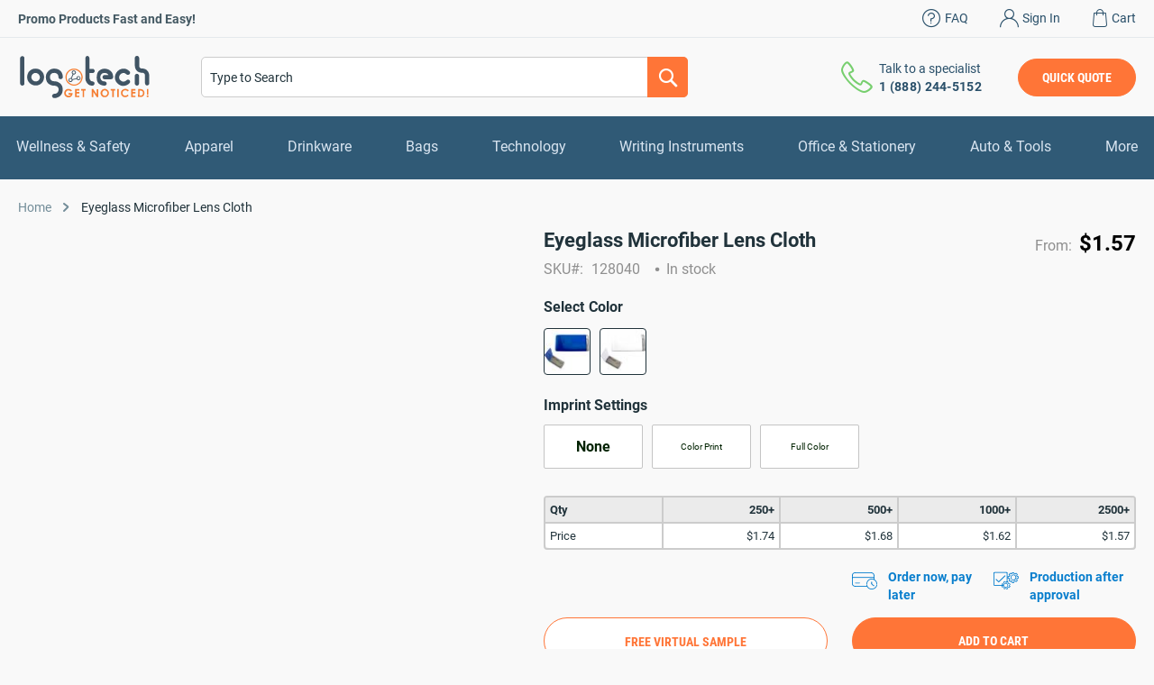

--- FILE ---
content_type: text/html; charset=utf-8
request_url: https://www.logotech.com/static/version1768370168/frontend/DecimaDigital/logotech/en_US/DecimaDigital_VirtualSample/template/form/element/uploader/uploader.html
body_size: -37
content:
<div class="field-control" css="'_with-tooltip': $data.tooltip">
    <div class="file-uploader" data-role="drop-zone" css="_loading: isLoading">
        <div class="file-uploader-area file-uploader-summary fileinput-decorate">
            <input type="file"
                   afterRender="onElementRender"
                   attr="id: uid, name: inputName, multiple: isMultipleFiles"
                   disable="disabled"/>
            <label class="file-uploader-button action-default" attr="for: uid" translate="'Choose your files'"></label>

            <span class="file-uploader-spinner"></span>
            <render args="fallbackResetTpl" if="$data.showFallbackReset && $data.isDifferedFromDefault"></render>
        </div>

        <render args="tooltipTpl" if="$data.tooltip"></render>

        <div class="field-note" if="$data.notice" attr="id: noticeId">
            <span>
                <translate args="$data.notice"></translate>
            </span>
        </div>

        <each args="data: value, as: '$file'" render="$parent.getPreviewTmpl($file)"></each>
    </div>

    <render args="$data.service.template" if="$data.hasService()"></render>
</div>


--- FILE ---
content_type: text/css
request_url: https://www.logotech.com/static/version1768370168/_cache/merged/9a6923da44da7cb4d0da71546b8f50ab.min.css
body_size: 109932
content:
@import url('https://fonts.googleapis.com/css?family=Roboto');
/* The above import directives are aggregated from content. */
.ui-datepicker{display:none;z-index:999999 !important}.ui-datepicker .ui-datepicker-header{position:relative;padding:.2em 0}.ui-datepicker .ui-datepicker-prev,.ui-datepicker .ui-datepicker-next{position:absolute;top:2px;width:1.8em;height:1.8em;cursor:pointer}.ui-datepicker .ui-datepicker-next-hover span,.ui-datepicker .ui-datepicker-prev-hover span{border-color:transparent #ff8400 transparent transparent}.ui-datepicker .ui-datepicker-prev{left:2px}.ui-datepicker .ui-datepicker-next{right:2px}.ui-datepicker .ui-datepicker-prev span,.ui-datepicker .ui-datepicker-next span{display:block;position:absolute;left:50%;margin-left:-8px;top:50%;margin-top:-5px;font-size:0px;width:0;height:0;border:solid;border-width:5px 8px 5px 0;border-color:transparent #ff9635 transparent transparent}.ui-datepicker .ui-datepicker-next span{margin-left:0;top:50%;margin-top:-5px;border-width:5px 0 5px 8px;border-color:transparent transparent transparent #ff9635}.ui-datepicker .ui-datepicker-title{margin:0 2.3em;line-height:1.8em;text-align:center}.ui-datepicker .ui-datepicker-title select{font-size:1em;margin:1px 0}.ui-datepicker select.ui-datepicker-month-year{width:100%}.ui-datepicker table{width:100%;font-size:.9em}.ui-datepicker td span,.ui-datepicker td a{display:block;padding:4px;text-align:right;text-decoration:none;color:#000}.ui-datepicker .ui-datepicker-buttonpane button{float:right}.ui-datepicker .ui-datepicker-buttonpane button.ui-datepicker-current{float:left}.ui-datepicker-rtl{direction:rtl}.ui-datepicker-rtl .ui-datepicker-prev{right:2px;left:auto}.ui-datepicker-rtl .ui-datepicker-next{left:2px;right:auto}.ui-datepicker-rtl .ui-datepicker-prev:hover{right:1px;left:auto}.ui-datepicker-rtl .ui-datepicker-next:hover{left:1px;right:auto}.ui-datepicker-rtl .ui-datepicker-buttonpane{clear:right}.ui-datepicker-rtl .ui-datepicker-buttonpane button{float:left}.ui-datepicker-rtl .ui-datepicker-buttonpane button.ui-datepicker-current{float:right}.ui-datepicker-rtl .ui-datepicker-group{float:right}.ui-datepicker-rtl .ui-datepicker-group-last .ui-datepicker-header{border-right-width:0;border-left-width:1px}.ui-datepicker-rtl .ui-datepicker-group-middle .ui-datepicker-header{border-right-width:0;border-left-width:1px}.ui-timepicker-div .ui-widget-header{margin-bottom:8px}.ui-timepicker-div dl{text-align:left}.ui-timepicker-div dl dt{height:25px;margin-bottom:-22px}.ui-timepicker-div dl .ui_tpicker_time_label{margin-bottom:-25px}.ui-timepicker-div dl dd{margin:0 10px 10px 65px}.ui-timepicker-div td{font-size:90%}.ui-tpicker-grid-label{background:0 0;border:none;margin:0;padding:0}.ui-datepicker{padding:15px;border:#fff 4px solid;-webkit-box-sizing:border-box;-moz-box-sizing:border-box;box-sizing:border-box;background:#efefef;-webkit-box-shadow:5px 5px 10px 0px rgba(0,0,0,.35);box-shadow:5px 5px 10px 0px rgba(0,0,0,.35)}.ui-datepicker .ui-datepicker-header{background:0 0;border:none;padding-bottom:10px}.ui-datepicker .ui-datepicker-title .ui-datepicker-month{width:47%;margin-right:6%}.ui-datepicker .ui-datepicker-title .ui-datepicker-year{width:47%}.ui-datepicker .ui-datepicker-calendar td{border:#cfcfcf 1px solid}.ui-datepicker .ui-datepicker-calendar td a{padding:4px;display:block}.ui-datepicker .ui-datepicker-calendar td .ui-state-hover{background:#f9eae7}.ui-datepicker .ui-datepicker-calendar{background:#fff;border:#cfcfcf 1px solid;border-collapse:collapse}.ui-datepicker .ui-datepicker-calendar th{background:#efefef;border:#cfcfcf 1px solid;padding:4px;text-transform:uppercase}.ui-datepicker .ui-datepicker-calendar .ui-datepicker-week-col{text-align:center;border:#cfcfcf 1px solid}.ui-datepicker{width:auto}.ui-datepicker .ui-datepicker-calendar .ui-datepicker-today{background:#f3d7d2}.ui-datepicker .ui-datepicker-calendar .ui-state-active{background:#ffdf66}.ui-timepicker-div .ui-widget-header{margin-bottom:8px}.ui-timepicker-div dl{text-align:left}.ui-timepicker-div dl dd{margin:0 0 10px 65px}.ui-timepicker-div td{font-size:90%}.ui-tpicker-grid-label{background:0 0;border:none;margin:0;padding:0}.ui-slider{position:relative;text-align:left}.ui-slider-horizontal .ui-slider-handle{margin-left:-5px}.ui-slider .ui-slider-handle{position:absolute;z-index:2;cursor:default}.ui-slider-horizontal{height:10px;-webkit-border-radius:10px;border-radius:10px;border:none;background:#dadada}.ui-slider-handle{height:10px;width:10px;-webkit-border-radius:10px;border-radius:10px;background:#f98b25;display:block;position:absolute}.ui-timepicker-div{padding:10px 0 5px}.ui-datepicker .ui-datepicker-buttonpane{overflow:hidden;padding-top:10px;border-top:#cfcfcf 1px solid}.ui-datepicker .ui-datepicker-calendar .ui-state-disabled{background:#f9f9f9}.ui-datepicker .ui-datepicker-calendar .ui-state-disabled span{color:#959595}.ui-datepicker-cover{position:absolute;z-index:-1;filter:mask();top:-4px;left:-4px;width:200px;height:200px}.ui-timepicker-div .ui_tpicker_unit_hide{display:none}.swatch-option-loading-webp{content:url(../../frontend/DecimaDigital/logotech/en_US/images/loader-2.gif)}body{margin:0;padding:0}article,aside,details,figcaption,figure,main,footer,header,nav,section,summary{display:block}audio,canvas,video{display:inline-block}audio:not([controls]){display:none;height:0}nav ul,nav ol{list-style:none none}img{max-width:100%;height:auto;border:0}video,embed,object{max-width:100%}svg:not(:root){overflow:hidden}figure{margin:0}html{font-size:62.5%;-webkit-text-size-adjust:100%;-ms-text-size-adjust:100%;font-size-adjust:100%}body{color:#21333b;font-family:'Roboto','Helvetica Neue',Helvetica,Arial,sans-serif;font-style:normal;font-weight:400;line-height:1.42857143;font-size:1.4rem}p{margin-top:0;margin-bottom:1rem}abbr[title]{border-bottom:1px dotted #ccc;cursor:help}b,strong{font-weight:700}em,i{font-style:italic}mark{background:#f6f6f6;color:#000}small,.small{font-size:12px}hr{border:0;border-top:1px solid #ccc;margin-bottom:20px;margin-top:20px}sub,sup{font-size:71.42857143000001%;line-height:0;position:relative;vertical-align:baseline}sup{top:-.5em}sub{bottom:-.25em}dfn{font-style:italic}h1,strong.page-title{font-weight:700;line-height:1.1;font-size:2.4rem;margin-top:0;margin-bottom:2rem}h2{color:#445963;font-weight:700;line-height:1.1;font-size:2rem;margin-top:2.5rem;margin-bottom:2rem}h3{color:#445963;font-weight:700;line-height:1.1;font-size:1.8rem;margin-top:2rem;margin-bottom:1rem}h4{font-weight:700;line-height:1.1;font-size:1.8rem;margin-top:2rem;margin-bottom:2rem}h5{font-weight:700;line-height:1.1;font-size:1.2rem;margin-top:2rem;margin-bottom:2rem}h6{font-weight:700;line-height:1.1;font-size:1rem;margin-top:2rem;margin-bottom:2rem}h1 small,h2 small,h3 small,h4 small,h5 small,h6 small,h1 .small,h2 .small,h3 .small,h4 .small,h5 .small,h6 .small{color:#21333b;font-family:'Roboto','Helvetica Neue',Helvetica,Arial,sans-serif;font-style:normal;font-weight:400;line-height:1}a,.alink{color:#006bb4;text-decoration:none}a:visited,.alink:visited{color:#006bb4;text-decoration:none}a:hover,.alink:hover{color:#006bb4;text-decoration:underline}a:active,.alink:active{color:#ff7537;text-decoration:underline}ul,ol{margin-top:0;margin-bottom:2.5rem}ul>li,ol>li{margin-top:0;margin-bottom:1rem}ul ul,ol ul,ul ol,ol ol{margin-bottom:0}dl{margin-bottom:20px;margin-top:0}dt{font-weight:700;margin-bottom:5px;margin-top:0}dd{margin-bottom:10px;margin-top:0;margin-left:0}code,kbd,pre,samp{font-family:Menlo,Monaco,Consolas,'Courier New',monospace}code{background:#f6f6f6;color:#080d0f;padding:2px 4px;font-size:1.2rem;white-space:nowrap}kbd{background:#f6f6f6;color:#080d0f;padding:2px 4px;font-size:1.2rem}pre{background:#f6f6f6;border:1px solid #ccc;color:#080d0f;line-height:1.42857143;margin:0 0 10px;padding:10px;font-size:1.2rem;display:block;word-wrap:break-word}pre code{background-color:transparent;border-radius:0;color:inherit;font-size:inherit;padding:0;white-space:pre-wrap}blockquote{border-left:0 solid #ccc;margin:0 0 20px 40px;padding:0;color:#21333b;font-family:'Roboto','Helvetica Neue',Helvetica,Arial,sans-serif;font-style:italic;font-weight:400;line-height:1.42857143;font-size:1.4rem}blockquote p:last-child,blockquote ul:last-child,blockquote ol:last-child{margin-bottom:0}blockquote footer,blockquote small,blockquote .small{color:#21333b;line-height:1.42857143;font-size:1rem;display:block}blockquote footer:before,blockquote small:before,blockquote .small:before{content:'\2014 \00A0'}blockquote cite{font-style:normal}blockquote:before,blockquote:after{content:''}q{quotes:none}q:before,q:after{content:'';content:none}cite{font-style:normal}table{width:100%;border-collapse:collapse;border-spacing:0;max-width:100%}table th{text-align:left}table>tbody>tr>th,table>tfoot>tr>th,table>tbody>tr>td,table>tfoot>tr>td{vertical-align:top}table>thead>tr>th,table>thead>tr>td{vertical-align:bottom}table>thead>tr>th,table>tbody>tr>th,table>tfoot>tr>th,table>thead>tr>td,table>tbody>tr>td,table>tfoot>tr>td{padding:11px 10px}button,body[class*=custom-usb] .product-items .product-item .product-item-actions .click-btn,body .product-item-actions.custom-product .click-btn{background-image:none;background:#fff;border:1px solid #ff7537;color:#ff7537;cursor:pointer;display:inline-block;font-family:'Roboto Condensed','Helvetica Neue',Helvetica,Arial,sans-serif;font-weight:600;margin:0;padding:12px 25px;font-size:1.4rem;line-height:1.6rem;box-sizing:border-box;vertical-align:middle}button:focus,button:active{background:#fff;border:1px solid #ff7537;color:#ff7537}button:hover{background:#fff;border:1px solid #ea4800;color:#ea4800}button.disabled,button[disabled],fieldset[disabled] button{opacity:.5;cursor:default;pointer-events:none}button::-moz-focus-inner{border:0;padding:0}input[type=text],input[type=password],input[type=url],input[type=tel],input[type=search],input[type=number],input[type*=date],input[type=email]{background:#fff;background-clip:padding-box;border:1px solid #c2c2c2;border-radius:5px;font-family:'Roboto','Helvetica Neue',Helvetica,Arial,sans-serif;font-size:14px;height:42px;line-height:1.42857143;padding:0 9px;vertical-align:baseline;width:100%;box-sizing:border-box}input[type=text]:disabled,input[type=password]:disabled,input[type=url]:disabled,input[type=tel]:disabled,input[type=search]:disabled,input[type=number]:disabled,input[type*=date]:disabled,input[type=email]:disabled{opacity:.5}input[type=text]::-moz-placeholder,input[type=password]::-moz-placeholder,input[type=url]::-moz-placeholder,input[type=tel]::-moz-placeholder,input[type=search]::-moz-placeholder,input[type=number]::-moz-placeholder,input[type*=date]::-moz-placeholder,input[type=email]::-moz-placeholder{color:#575757}input[type=text]::-webkit-input-placeholder,input[type=password]::-webkit-input-placeholder,input[type=url]::-webkit-input-placeholder,input[type=tel]::-webkit-input-placeholder,input[type=search]::-webkit-input-placeholder,input[type=number]::-webkit-input-placeholder,input[type*=date]::-webkit-input-placeholder,input[type=email]::-webkit-input-placeholder{color:#575757}input[type=text]:-ms-input-placeholder,input[type=password]:-ms-input-placeholder,input[type=url]:-ms-input-placeholder,input[type=tel]:-ms-input-placeholder,input[type=search]:-ms-input-placeholder,input[type=number]:-ms-input-placeholder,input[type*=date]:-ms-input-placeholder,input[type=email]:-ms-input-placeholder{color:#575757}input[type=number]{-moz-appearance:textfield}input[type=number]::-webkit-inner-spin-button,input[type=number]::-webkit-outer-spin-button{-webkit-appearance:none;margin:0}input[type=search]{-webkit-appearance:none}input[type=search]::-webkit-search-cancel-button,input[type=search]::-webkit-search-decoration,input[type=search]::-webkit-search-results-button,input[type=search]::-webkit-search-results-decoration{-webkit-appearance:none}select{background:#fff url('../../frontend/DecimaDigital/logotech/en_US/images/select-bg.svg') no-repeat 100% 45%;background-clip:padding-box;border:1px solid #ccc;border-radius:5px;font-family:'Roboto','Helvetica Neue',Helvetica,Arial,sans-serif;font-size:14px;height:42px;line-height:1.42857143;padding:4px 25px 5px 10px;vertical-align:baseline;width:100%;box-sizing:border-box}select:focus{border:1px solid #c2c2c2}select:disabled{opacity:.5;background:#fff;border:1px solid #c2c2c2}select[multiple]{height:auto;background-image:none}textarea{background:#fff;background-clip:padding-box;border:1px solid #c2c2c2;border-radius:5px;font-family:'Roboto','Helvetica Neue',Helvetica,Arial,sans-serif;font-size:14px;height:auto;line-height:1.42857143;margin:0;padding:10px;vertical-align:baseline;width:100%;box-sizing:border-box;resize:vertical}textarea:disabled{opacity:.5}textarea::-moz-placeholder{color:#575757}textarea::-webkit-input-placeholder{color:#575757}textarea:-ms-input-placeholder{color:#575757}input[type=checkbox]{margin:2px 5px 0 0;position:relative;top:2px}input[type=checkbox]:disabled{opacity:.5}input[type=radio]{margin:2px 5px 0 0}input[type=radio]:disabled{opacity:.5}input.mage-error,select.mage-error,textarea.mage-error{border-color:#ed8380}div.mage-error{color:#e02b27;font-size:1.2rem}input[type=button],input[type=reset],input[type=submit]{cursor:pointer;-webkit-appearance:button}input::-moz-focus-inner{border:0;padding:0}form{-webkit-tap-highlight-color:rgba(0,0,0,0)}address{font-style:normal}*:focus{box-shadow:none;outline:0}._keyfocus *:focus,input:not([disabled]):focus,textarea:not([disabled]):focus,select:not([disabled]):focus{box-shadow:0 0 3px 1px #00699d}.bundle-options-container .block-bundle-summary .bundle.items,.search-terms,.cart-summary .checkout-methods-items,.cart-need-help .contact-list,.opc-wrapper .opc,.checkout-onepage-success .success-workflow .workflow-items,.opc-progress-bar,.checkout-agreements-items,.product-items,.prices-tier,.cms-home .home-block-banners ul,.home-category-list .category-subcategories,.home-logotech-blog,.comments .comments-list,.order-details-items .items-qty,.footer.content ul,.block-banners .banner-items,.block-banners-inline .banner-items,.block-event .slider-panel .slider{margin:0;padding:0;list-style:none none}.bundle-options-container .block-bundle-summary .bundle.items>li,.search-terms>li,.cart-summary .checkout-methods-items>li,.cart-need-help .contact-list>li,.opc-wrapper .opc>li,.checkout-onepage-success .success-workflow .workflow-items>li,.opc-progress-bar>li,.checkout-agreements-items>li,.product-items>li,.prices-tier>li,.cms-home .home-block-banners ul>li,.home-category-list .category-subcategories>li,.home-logotech-blog>li,.comments .comments-list>li,.order-details-items .items-qty>li,.footer.content ul>li,.block-banners .banner-items>li,.block-banners-inline .banner-items>li,.block-event .slider-panel .slider>li{margin:0}.action-primary:focus,.action-primary:active{background:#ff7537;border:1px solid #ff7537;color:#fff}.action-primary:hover{background:#ff8751;border:1px solid #ff8751;color:#fff}.action-primary.disabled,.action-primary[disabled],fieldset[disabled] .action-primary{opacity:.5;cursor:default;pointer-events:none}.abs-discount-block .actions-toolbar .action.primary,.abs-discount-block .actions-toolbar .action.cancel,.cart-summary .block .actions-toolbar>.primary .action.primary,.cart-summary .form.giftregistry .fieldset .action.primary,.block-compare .action.primary,.magento-payments-review-discount .actions-toolbar .action.primary,.magento-payments-review-discount .actions-toolbar .action.cancel,.abs-discount-block .actions-toolbar .amshopby-button,.cart-summary .block .actions-toolbar>.primary .amshopby-button,.cart-summary .form.giftregistry .fieldset .amshopby-button,.block-compare .amshopby-button,.abs-discount-block .actions-toolbar .am-filter-go,.cart-summary .block .actions-toolbar>.primary .am-filter-go,.cart-summary .form.giftregistry .fieldset .am-filter-go,.block-compare .am-filter-go,.paypal-review-discount .actions-toolbar .action.primary,.paypal-review-discount .actions-toolbar .action.cancel{border-radius:26px}.abs-discount-block .actions-toolbar .action.primary:not(:focus),.abs-discount-block .actions-toolbar .action.cancel:not(:focus),.cart-summary .block .actions-toolbar>.primary .action.primary:not(:focus),.cart-summary .form.giftregistry .fieldset .action.primary:not(:focus),.block-compare .action.primary:not(:focus),.magento-payments-review-discount .actions-toolbar .action.primary:not(:focus),.magento-payments-review-discount .actions-toolbar .action.cancel:not(:focus),.abs-discount-block .actions-toolbar .amshopby-button:not(:focus),.cart-summary .block .actions-toolbar>.primary .amshopby-button:not(:focus),.cart-summary .form.giftregistry .fieldset .amshopby-button:not(:focus),.block-compare .amshopby-button:not(:focus),.abs-discount-block .actions-toolbar .am-filter-go:not(:focus),.cart-summary .block .actions-toolbar>.primary .am-filter-go:not(:focus),.cart-summary .form.giftregistry .fieldset .am-filter-go:not(:focus),.block-compare .am-filter-go:not(:focus),.paypal-review-discount .actions-toolbar .action.primary:not(:focus),.paypal-review-discount .actions-toolbar .action.cancel:not(:focus){box-shadow:none}.abs-discount-block .actions-toolbar .action.primary:active,.abs-discount-block .actions-toolbar .action.cancel:active,.cart-summary .block .actions-toolbar>.primary .action.primary:active,.cart-summary .form.giftregistry .fieldset .action.primary:active,.block-compare .action.primary:active,.magento-payments-review-discount .actions-toolbar .action.primary:active,.magento-payments-review-discount .actions-toolbar .action.cancel:active,.abs-discount-block .actions-toolbar .amshopby-button:active,.cart-summary .block .actions-toolbar>.primary .amshopby-button:active,.cart-summary .form.giftregistry .fieldset .amshopby-button:active,.block-compare .amshopby-button:active,.abs-discount-block .actions-toolbar .am-filter-go:active,.cart-summary .block .actions-toolbar>.primary .am-filter-go:active,.cart-summary .form.giftregistry .fieldset .am-filter-go:active,.block-compare .am-filter-go:active,.paypal-review-discount .actions-toolbar .action.primary:active,.paypal-review-discount .actions-toolbar .action.cancel:active{box-shadow:none}.block-event .slider-panel .slider .item .action.event{background-image:none;background:#fff;border:1px solid #ff7537;color:#ff7537;cursor:pointer;font-family:'Roboto Condensed','Helvetica Neue',Helvetica,Arial,sans-serif;font-weight:600;margin:0;padding:12px 25px;font-size:1.4rem;line-height:1.6rem;box-sizing:border-box;vertical-align:middle;display:inline-block;text-decoration:none;border-radius:26px}.abs-action-link-button:focus,.abs-action-link-button:active,.block-event .slider-panel .slider .item .action.event:focus,.block-event .slider-panel .slider .item .action.event:active{background:#fff;border:1px solid #ff7537;color:#ff7537}.abs-action-link-button:hover,.block-event .slider-panel .slider .item .action.event:hover{background:#fff;border:1px solid #ea4800;color:#ea4800}.abs-action-link-button.disabled,.abs-action-link-button[disabled],fieldset[disabled] .abs-action-link-button,.block-event .slider-panel .slider .item .action.event.disabled,.block-event .slider-panel .slider .item .action.event[disabled],fieldset[disabled] .block-event .slider-panel .slider .item .action.event{opacity:.5;cursor:default;pointer-events:none}.abs-action-link-button:hover,.abs-action-link-button:active,.abs-action-link-button:focus,.block-event .slider-panel .slider .item .action.event:hover,.block-event .slider-panel .slider .item .action.event:active,.block-event .slider-panel .slider .item .action.event:focus{text-decoration:none}.abs-action-remove,.abs-discount-block .action.check,.popup .actions-toolbar .action.cancel,.paypal-button-widget .paypal-button,.bundle-options-container .action.back,.cart.table-wrapper .action.help.map,.cart-discount .action.check,.checkout-index-index .modal-popup .modal-footer .action-hide-popup,.opc-wrapper .edit-address-link,.opc-block-shipping-information .shipping-information-title .action-edit,.action-auth-toggle,.checkout-payment-method .checkout-billing-address .billing-address-details .action-edit-address,.checkout-agreements-block .action-show,.gift-options .actions-toolbar .action-cancel,.gift-summary .action-edit,.gift-summary .action-delete,.action-gift,.gift-wrapping-title .action-remove,.wishlist.split.button>.action,.block.related .action.select,.abs-add-fields .action.remove,.magento-payments-review-discount .action.check,.paypal-review-discount .action.check,.form-giftregistry-share .action.remove,.form-giftregistry-edit .action.remove,.form-add-invitations .action.remove,.form-create-return .action.remove,.form.send.friend .action.remove{line-height:1.42857143;padding:0;color:#006bb4;text-decoration:none;background:0 0;border:0;display:inline;font-weight:400;border-radius:0}.abs-action-button-as-link:visited,.abs-action-remove:visited,.abs-discount-block .action.check:visited,.popup .actions-toolbar .action.cancel:visited,.paypal-button-widget .paypal-button:visited,.bundle-options-container .action.back:visited,.cart.table-wrapper .action.help.map:visited,.cart-discount .action.check:visited,.checkout-index-index .modal-popup .modal-footer .action-hide-popup:visited,.opc-wrapper .edit-address-link:visited,.opc-block-shipping-information .shipping-information-title .action-edit:visited,.action-auth-toggle:visited,.checkout-payment-method .checkout-billing-address .billing-address-details .action-edit-address:visited,.checkout-agreements-block .action-show:visited,.gift-options .actions-toolbar .action-cancel:visited,.gift-summary .action-edit:visited,.gift-summary .action-delete:visited,.action-gift:visited,.gift-wrapping-title .action-remove:visited,.wishlist.split.button>.action:visited,.block.related .action.select:visited,.abs-add-fields .action.remove:visited,.magento-payments-review-discount .action.check:visited,.paypal-review-discount .action.check:visited,.form-giftregistry-share .action.remove:visited,.form-giftregistry-edit .action.remove:visited,.form-add-invitations .action.remove:visited,.form-create-return .action.remove:visited,.form.send.friend .action.remove:visited{color:#006bb4;text-decoration:none}.abs-action-button-as-link:hover,.abs-action-remove:hover,.abs-discount-block .action.check:hover,.popup .actions-toolbar .action.cancel:hover,.paypal-button-widget .paypal-button:hover,.bundle-options-container .action.back:hover,.cart.table-wrapper .action.help.map:hover,.cart-discount .action.check:hover,.checkout-index-index .modal-popup .modal-footer .action-hide-popup:hover,.opc-wrapper .edit-address-link:hover,.opc-block-shipping-information .shipping-information-title .action-edit:hover,.action-auth-toggle:hover,.checkout-payment-method .checkout-billing-address .billing-address-details .action-edit-address:hover,.checkout-agreements-block .action-show:hover,.gift-options .actions-toolbar .action-cancel:hover,.gift-summary .action-edit:hover,.gift-summary .action-delete:hover,.action-gift:hover,.gift-wrapping-title .action-remove:hover,.wishlist.split.button>.action:hover,.block.related .action.select:hover,.abs-add-fields .action.remove:hover,.magento-payments-review-discount .action.check:hover,.paypal-review-discount .action.check:hover,.form-giftregistry-share .action.remove:hover,.form-giftregistry-edit .action.remove:hover,.form-add-invitations .action.remove:hover,.form-create-return .action.remove:hover,.form.send.friend .action.remove:hover{color:#006bb4;text-decoration:underline}.abs-action-button-as-link:active,.abs-action-remove:active,.abs-discount-block .action.check:active,.popup .actions-toolbar .action.cancel:active,.paypal-button-widget .paypal-button:active,.bundle-options-container .action.back:active,.cart.table-wrapper .action.help.map:active,.cart-discount .action.check:active,.checkout-index-index .modal-popup .modal-footer .action-hide-popup:active,.opc-wrapper .edit-address-link:active,.opc-block-shipping-information .shipping-information-title .action-edit:active,.action-auth-toggle:active,.checkout-payment-method .checkout-billing-address .billing-address-details .action-edit-address:active,.checkout-agreements-block .action-show:active,.gift-options .actions-toolbar .action-cancel:active,.gift-summary .action-edit:active,.gift-summary .action-delete:active,.action-gift:active,.gift-wrapping-title .action-remove:active,.wishlist.split.button>.action:active,.block.related .action.select:active,.abs-add-fields .action.remove:active,.magento-payments-review-discount .action.check:active,.paypal-review-discount .action.check:active,.form-giftregistry-share .action.remove:active,.form-giftregistry-edit .action.remove:active,.form-add-invitations .action.remove:active,.form-create-return .action.remove:active,.form.send.friend .action.remove:active{color:#ff7537;text-decoration:underline}.abs-action-button-as-link:hover,.abs-action-button-as-link:active,.abs-action-button-as-link:focus,.abs-action-remove:hover,.abs-action-remove:active,.abs-action-remove:focus,.abs-discount-block .action.check:hover,.abs-discount-block .action.check:active,.abs-discount-block .action.check:focus,.popup .actions-toolbar .action.cancel:hover,.popup .actions-toolbar .action.cancel:active,.popup .actions-toolbar .action.cancel:focus,.paypal-button-widget .paypal-button:hover,.paypal-button-widget .paypal-button:active,.paypal-button-widget .paypal-button:focus,.bundle-options-container .action.back:hover,.bundle-options-container .action.back:active,.bundle-options-container .action.back:focus,.cart.table-wrapper .action.help.map:hover,.cart.table-wrapper .action.help.map:active,.cart.table-wrapper .action.help.map:focus,.cart-discount .action.check:hover,.cart-discount .action.check:active,.cart-discount .action.check:focus,.checkout-index-index .modal-popup .modal-footer .action-hide-popup:hover,.checkout-index-index .modal-popup .modal-footer .action-hide-popup:active,.checkout-index-index .modal-popup .modal-footer .action-hide-popup:focus,.opc-wrapper .edit-address-link:hover,.opc-wrapper .edit-address-link:active,.opc-wrapper .edit-address-link:focus,.opc-block-shipping-information .shipping-information-title .action-edit:hover,.opc-block-shipping-information .shipping-information-title .action-edit:active,.opc-block-shipping-information .shipping-information-title .action-edit:focus,.action-auth-toggle:hover,.action-auth-toggle:active,.action-auth-toggle:focus,.checkout-payment-method .checkout-billing-address .billing-address-details .action-edit-address:hover,.checkout-payment-method .checkout-billing-address .billing-address-details .action-edit-address:active,.checkout-payment-method .checkout-billing-address .billing-address-details .action-edit-address:focus,.checkout-agreements-block .action-show:hover,.checkout-agreements-block .action-show:active,.checkout-agreements-block .action-show:focus,.gift-options .actions-toolbar .action-cancel:hover,.gift-options .actions-toolbar .action-cancel:active,.gift-options .actions-toolbar .action-cancel:focus,.gift-summary .action-edit:hover,.gift-summary .action-edit:active,.gift-summary .action-edit:focus,.gift-summary .action-delete:hover,.gift-summary .action-delete:active,.gift-summary .action-delete:focus,.action-gift:hover,.action-gift:active,.action-gift:focus,.gift-wrapping-title .action-remove:hover,.gift-wrapping-title .action-remove:active,.gift-wrapping-title .action-remove:focus,.wishlist.split.button>.action:hover,.wishlist.split.button>.action:active,.wishlist.split.button>.action:focus,.block.related .action.select:hover,.block.related .action.select:active,.block.related .action.select:focus,.abs-add-fields .action.remove:hover,.abs-add-fields .action.remove:active,.abs-add-fields .action.remove:focus,.magento-payments-review-discount .action.check:hover,.magento-payments-review-discount .action.check:active,.magento-payments-review-discount .action.check:focus,.paypal-review-discount .action.check:hover,.paypal-review-discount .action.check:active,.paypal-review-discount .action.check:focus,.form-giftregistry-share .action.remove:hover,.form-giftregistry-share .action.remove:active,.form-giftregistry-share .action.remove:focus,.form-giftregistry-edit .action.remove:hover,.form-giftregistry-edit .action.remove:active,.form-giftregistry-edit .action.remove:focus,.form-add-invitations .action.remove:hover,.form-add-invitations .action.remove:active,.form-add-invitations .action.remove:focus,.form-create-return .action.remove:hover,.form-create-return .action.remove:active,.form-create-return .action.remove:focus,.form.send.friend .action.remove:hover,.form.send.friend .action.remove:active,.form.send.friend .action.remove:focus{background:0 0;border:0}.abs-action-button-as-link.disabled,.abs-action-button-as-link[disabled],fieldset[disabled] .abs-action-button-as-link,.abs-action-remove.disabled,.abs-action-remove[disabled],fieldset[disabled] .abs-action-remove,.abs-discount-block .action.check.disabled,.abs-discount-block .action.check[disabled],fieldset[disabled] .abs-discount-block .action.check,.popup .actions-toolbar .action.cancel.disabled,.popup .actions-toolbar .action.cancel[disabled],fieldset[disabled] .popup .actions-toolbar .action.cancel,.paypal-button-widget .paypal-button.disabled,.paypal-button-widget .paypal-button[disabled],fieldset[disabled] .paypal-button-widget .paypal-button,.bundle-options-container .action.back.disabled,.bundle-options-container .action.back[disabled],fieldset[disabled] .bundle-options-container .action.back,.cart.table-wrapper .action.help.map.disabled,.cart.table-wrapper .action.help.map[disabled],fieldset[disabled] .cart.table-wrapper .action.help.map,.cart-discount .action.check.disabled,.cart-discount .action.check[disabled],fieldset[disabled] .cart-discount .action.check,.checkout-index-index .modal-popup .modal-footer .action-hide-popup.disabled,.checkout-index-index .modal-popup .modal-footer .action-hide-popup[disabled],fieldset[disabled] .checkout-index-index .modal-popup .modal-footer .action-hide-popup,.opc-wrapper .edit-address-link.disabled,.opc-wrapper .edit-address-link[disabled],fieldset[disabled] .opc-wrapper .edit-address-link,.opc-block-shipping-information .shipping-information-title .action-edit.disabled,.opc-block-shipping-information .shipping-information-title .action-edit[disabled],fieldset[disabled] .opc-block-shipping-information .shipping-information-title .action-edit,.action-auth-toggle.disabled,.action-auth-toggle[disabled],fieldset[disabled] .action-auth-toggle,.checkout-payment-method .checkout-billing-address .billing-address-details .action-edit-address.disabled,.checkout-payment-method .checkout-billing-address .billing-address-details .action-edit-address[disabled],fieldset[disabled] .checkout-payment-method .checkout-billing-address .billing-address-details .action-edit-address,.checkout-agreements-block .action-show.disabled,.checkout-agreements-block .action-show[disabled],fieldset[disabled] .checkout-agreements-block .action-show,.gift-options .actions-toolbar .action-cancel.disabled,.gift-options .actions-toolbar .action-cancel[disabled],fieldset[disabled] .gift-options .actions-toolbar .action-cancel,.gift-summary .action-edit.disabled,.gift-summary .action-edit[disabled],fieldset[disabled] .gift-summary .action-edit,.gift-summary .action-delete.disabled,.gift-summary .action-delete[disabled],fieldset[disabled] .gift-summary .action-delete,.action-gift.disabled,.action-gift[disabled],fieldset[disabled] .action-gift,.gift-wrapping-title .action-remove.disabled,.gift-wrapping-title .action-remove[disabled],fieldset[disabled] .gift-wrapping-title .action-remove,.wishlist.split.button>.action.disabled,.wishlist.split.button>.action[disabled],fieldset[disabled] .wishlist.split.button>.action,.block.related .action.select.disabled,.block.related .action.select[disabled],fieldset[disabled] .block.related .action.select,.abs-add-fields .action.remove.disabled,.abs-add-fields .action.remove[disabled],fieldset[disabled] .abs-add-fields .action.remove,.magento-payments-review-discount .action.check.disabled,.magento-payments-review-discount .action.check[disabled],fieldset[disabled] .magento-payments-review-discount .action.check,.paypal-review-discount .action.check.disabled,.paypal-review-discount .action.check[disabled],fieldset[disabled] .paypal-review-discount .action.check,.form-giftregistry-share .action.remove.disabled,.form-giftregistry-share .action.remove[disabled],fieldset[disabled] .form-giftregistry-share .action.remove,.form-giftregistry-edit .action.remove.disabled,.form-giftregistry-edit .action.remove[disabled],fieldset[disabled] .form-giftregistry-edit .action.remove,.form-add-invitations .action.remove.disabled,.form-add-invitations .action.remove[disabled],fieldset[disabled] .form-add-invitations .action.remove,.form-create-return .action.remove.disabled,.form-create-return .action.remove[disabled],fieldset[disabled] .form-create-return .action.remove,.form.send.friend .action.remove.disabled,.form.send.friend .action.remove[disabled],fieldset[disabled] .form.send.friend .action.remove{color:#006bb4;opacity:.5;cursor:default;pointer-events:none;text-decoration:underline}.abs-action-remove:active,.abs-action-remove:not(:focus),.abs-discount-block .action.check:active,.abs-discount-block .action.check:not(:focus),.popup .actions-toolbar .action.cancel:active,.popup .actions-toolbar .action.cancel:not(:focus),.paypal-button-widget .paypal-button:active,.paypal-button-widget .paypal-button:not(:focus),.bundle-options-container .action.back:active,.bundle-options-container .action.back:not(:focus),.cart.table-wrapper .action.help.map:active,.cart.table-wrapper .action.help.map:not(:focus),.cart-discount .action.check:active,.cart-discount .action.check:not(:focus),.checkout-index-index .modal-popup .modal-footer .action-hide-popup:active,.checkout-index-index .modal-popup .modal-footer .action-hide-popup:not(:focus),.opc-wrapper .edit-address-link:active,.opc-wrapper .edit-address-link:not(:focus),.opc-block-shipping-information .shipping-information-title .action-edit:active,.opc-block-shipping-information .shipping-information-title .action-edit:not(:focus),.action-auth-toggle:active,.action-auth-toggle:not(:focus),.checkout-payment-method .checkout-billing-address .billing-address-details .action-edit-address:active,.checkout-payment-method .checkout-billing-address .billing-address-details .action-edit-address:not(:focus),.checkout-agreements-block .action-show:active,.checkout-agreements-block .action-show:not(:focus),.gift-options .actions-toolbar .action-cancel:active,.gift-options .actions-toolbar .action-cancel:not(:focus),.gift-summary .action-edit:active,.gift-summary .action-edit:not(:focus),.gift-summary .action-delete:active,.gift-summary .action-delete:not(:focus),.action-gift:active,.action-gift:not(:focus),.gift-wrapping-title .action-remove:active,.gift-wrapping-title .action-remove:not(:focus),.wishlist.split.button>.action:active,.wishlist.split.button>.action:not(:focus),.block.related .action.select:active,.block.related .action.select:not(:focus),.abs-add-fields .action.remove:active,.abs-add-fields .action.remove:not(:focus),.magento-payments-review-discount .action.check:active,.magento-payments-review-discount .action.check:not(:focus),.paypal-review-discount .action.check:active,.paypal-review-discount .action.check:not(:focus),.form-giftregistry-share .action.remove:active,.form-giftregistry-share .action.remove:not(:focus),.form-giftregistry-edit .action.remove:active,.form-giftregistry-edit .action.remove:not(:focus),.form-add-invitations .action.remove:active,.form-add-invitations .action.remove:not(:focus),.form-create-return .action.remove:active,.form-create-return .action.remove:not(:focus),.form.send.friend .action.remove:active,.form.send.friend .action.remove:not(:focus){box-shadow:none}.abs-revert-to-action-secondary,.magento-payments-review .block .actions-toolbar .action.primary,.paypal-review .block .actions-toolbar .action.primary,.abs-discount-block .actions-toolbar .action.primary,.abs-discount-block .actions-toolbar .action.cancel,.magento-payments-review .block .actions-toolbar .amshopby-button,.paypal-review .block .actions-toolbar .amshopby-button,.magento-payments-review .block .actions-toolbar .am-filter-go,.paypal-review .block .actions-toolbar .am-filter-go,.cart-summary .block .actions-toolbar>.primary .action.primary,.cart-summary .form.giftregistry .fieldset .action.primary,.block-compare .action.primary,.magento-payments-review-discount .actions-toolbar .action.primary,.magento-payments-review-discount .actions-toolbar .action.cancel,.abs-discount-block .actions-toolbar .amshopby-button,.cart-summary .block .actions-toolbar>.primary .amshopby-button,.cart-summary .form.giftregistry .fieldset .amshopby-button,.block-compare .amshopby-button,.abs-discount-block .actions-toolbar .am-filter-go,.cart-summary .block .actions-toolbar>.primary .am-filter-go,.cart-summary .form.giftregistry .fieldset .am-filter-go,.block-compare .am-filter-go,.paypal-review-discount .actions-toolbar .action.primary,.paypal-review-discount .actions-toolbar .action.cancel{background:#fff;border:1px solid #ff7537;color:#ff7537}.abs-revert-secondary-color:focus,.abs-revert-secondary-color:active,.abs-revert-to-action-secondary:focus,.abs-revert-to-action-secondary:active,.magento-payments-review .block .actions-toolbar .action.primary:focus,.magento-payments-review .block .actions-toolbar .action.primary:active,.paypal-review .block .actions-toolbar .action.primary:focus,.paypal-review .block .actions-toolbar .action.primary:active,.abs-discount-block .actions-toolbar .action.primary:focus,.abs-discount-block .actions-toolbar .action.primary:active,.abs-discount-block .actions-toolbar .action.cancel:focus,.abs-discount-block .actions-toolbar .action.cancel:active,.magento-payments-review .block .actions-toolbar .amshopby-button:focus,.magento-payments-review .block .actions-toolbar .amshopby-button:active,.paypal-review .block .actions-toolbar .amshopby-button:focus,.paypal-review .block .actions-toolbar .amshopby-button:active,.magento-payments-review .block .actions-toolbar .am-filter-go:focus,.magento-payments-review .block .actions-toolbar .am-filter-go:active,.paypal-review .block .actions-toolbar .am-filter-go:focus,.paypal-review .block .actions-toolbar .am-filter-go:active,.cart-summary .block .actions-toolbar>.primary .action.primary:focus,.cart-summary .block .actions-toolbar>.primary .action.primary:active,.cart-summary .form.giftregistry .fieldset .action.primary:focus,.cart-summary .form.giftregistry .fieldset .action.primary:active,.block-compare .action.primary:focus,.block-compare .action.primary:active,.magento-payments-review-discount .actions-toolbar .action.primary:focus,.magento-payments-review-discount .actions-toolbar .action.primary:active,.magento-payments-review-discount .actions-toolbar .action.cancel:focus,.magento-payments-review-discount .actions-toolbar .action.cancel:active,.abs-discount-block .actions-toolbar .amshopby-button:focus,.abs-discount-block .actions-toolbar .amshopby-button:active,.cart-summary .block .actions-toolbar>.primary .amshopby-button:focus,.cart-summary .block .actions-toolbar>.primary .amshopby-button:active,.cart-summary .form.giftregistry .fieldset .amshopby-button:focus,.cart-summary .form.giftregistry .fieldset .amshopby-button:active,.block-compare .amshopby-button:focus,.block-compare .amshopby-button:active,.abs-discount-block .actions-toolbar .am-filter-go:focus,.abs-discount-block .actions-toolbar .am-filter-go:active,.cart-summary .block .actions-toolbar>.primary .am-filter-go:focus,.cart-summary .block .actions-toolbar>.primary .am-filter-go:active,.cart-summary .form.giftregistry .fieldset .am-filter-go:focus,.cart-summary .form.giftregistry .fieldset .am-filter-go:active,.block-compare .am-filter-go:focus,.block-compare .am-filter-go:active,.paypal-review-discount .actions-toolbar .action.primary:focus,.paypal-review-discount .actions-toolbar .action.primary:active,.paypal-review-discount .actions-toolbar .action.cancel:focus,.paypal-review-discount .actions-toolbar .action.cancel:active{background:#fff;border:1px solid #ff7537;color:#ff7537}.abs-revert-secondary-color:hover,.abs-revert-to-action-secondary:hover,.magento-payments-review .block .actions-toolbar .action.primary:hover,.paypal-review .block .actions-toolbar .action.primary:hover,.abs-discount-block .actions-toolbar .action.primary:hover,.abs-discount-block .actions-toolbar .action.cancel:hover,.magento-payments-review .block .actions-toolbar .amshopby-button:hover,.paypal-review .block .actions-toolbar .amshopby-button:hover,.magento-payments-review .block .actions-toolbar .am-filter-go:hover,.paypal-review .block .actions-toolbar .am-filter-go:hover,.cart-summary .block .actions-toolbar>.primary .action.primary:hover,.cart-summary .form.giftregistry .fieldset .action.primary:hover,.block-compare .action.primary:hover,.magento-payments-review-discount .actions-toolbar .action.primary:hover,.magento-payments-review-discount .actions-toolbar .action.cancel:hover,.abs-discount-block .actions-toolbar .amshopby-button:hover,.cart-summary .block .actions-toolbar>.primary .amshopby-button:hover,.cart-summary .form.giftregistry .fieldset .amshopby-button:hover,.block-compare .amshopby-button:hover,.abs-discount-block .actions-toolbar .am-filter-go:hover,.cart-summary .block .actions-toolbar>.primary .am-filter-go:hover,.cart-summary .form.giftregistry .fieldset .am-filter-go:hover,.block-compare .am-filter-go:hover,.paypal-review-discount .actions-toolbar .action.primary:hover,.paypal-review-discount .actions-toolbar .action.cancel:hover{background:#fff;border:1px solid #ea4800;color:#ea4800}.products-grid.wishlist .product-item .box-tocart .tocart{font-size:1.4rem;line-height:1.6rem;padding:12px 25px}.order-review-form .action.primary,.order-review-form .action.primary,.bundle-actions .action.primary.customize,.bundle-options-container .block-bundle-summary .box-tocart .action.primary,.cart-summary .checkout-methods-items .action.primary.checkout,.block-minicart .block-content>.actions>.primary .action.primary,.block-authentication .action.action-register,.block-authentication .action.action-login,.box-tocart .action.instant-purchase,.multicheckout .action.primary,.box-tocart .action.tocart,.order-review-form .amshopby-button,.order-review-form .amshopby-button,.bundle-actions .amshopby-button.customize,.bundle-options-container .block-bundle-summary .box-tocart .amshopby-button,.cart-summary .checkout-methods-items .amshopby-button.checkout,.block-minicart .block-content>.actions>.primary .amshopby-button,.multicheckout .amshopby-button,.order-review-form .am-filter-go,.order-review-form .am-filter-go,.bundle-actions .am-filter-go.customize,.bundle-options-container .block-bundle-summary .box-tocart .am-filter-go,.cart-summary .checkout-methods-items .am-filter-go.checkout,.block-minicart .block-content>.actions>.primary .am-filter-go,.multicheckout .am-filter-go{line-height:2.2rem;padding:14px 30px;font-size:1.8rem}.cart.table-wrapper .item-options dt,.minicart-items .product-item-details .product .options.list dt,.block-giftregistry-shared-items .product .item-options dt,.multicheckout .item-options dt{clear:left;float:left;margin:0 10px 5px 0}.cart.table-wrapper .item-options dt:after,.minicart-items .product-item-details .product .options.list dt:after,.block-giftregistry-shared-items .product .item-options dt:after,.multicheckout .item-options dt:after{content:': '}.cart.table-wrapper .item-options dd,.minicart-items .product-item-details .product .options.list dd,.block-giftregistry-shared-items .product .item-options dd,.multicheckout .item-options dd{display:inline-block;float:left;margin:0 0 5px;word-break:break-all}.actions-toolbar>.primary .action,.actions-toolbar>.secondary .action,.bundle-actions .action.primary.customize,.bundle-options-container .block-bundle-summary .box-tocart .action.primary,.box-tocart .action.instant-purchase,.box-tocart .action.tocart,.bundle-actions .amshopby-button.customize,.bundle-options-container .block-bundle-summary .box-tocart .amshopby-button,.bundle-actions .am-filter-go.customize,.bundle-options-container .block-bundle-summary .box-tocart .am-filter-go{width:100%}.cart.table-wrapper .product-image-wrapper,.minicart-items .product-image-wrapper,.block-giftregistry-shared-items .product-image-wrapper,.products-list .product-image-wrapper{height:auto;padding:0 !important}.cart.table-wrapper .product-image-wrapper .product-image-photo,.minicart-items .product-image-wrapper .product-image-photo,.block-giftregistry-shared-items .product-image-wrapper .product-image-photo,.products-list .product-image-wrapper .product-image-photo{position:static}.product.media .product.photo .photo.image{display:block;height:auto;margin:0 auto;max-width:100%}.giftregisty-dropdown,.wishlist-dropdown{display:inline-block;position:relative}.abs-dropdown-simple:before,.abs-dropdown-simple:after,.giftregisty-dropdown:before,.giftregisty-dropdown:after,.wishlist-dropdown:before,.wishlist-dropdown:after{content:'';display:table}.abs-dropdown-simple:after,.giftregisty-dropdown:after,.wishlist-dropdown:after{clear:both}.abs-dropdown-simple .action.toggle,.giftregisty-dropdown .action.toggle,.wishlist-dropdown .action.toggle{cursor:pointer;display:inline-block;text-decoration:none}.abs-dropdown-simple .action.toggle:after,.giftregisty-dropdown .action.toggle:after,.wishlist-dropdown .action.toggle:after{-webkit-font-smoothing:antialiased;-moz-osx-font-smoothing:grayscale;font-size:12px;line-height:inherit;color:inherit;content:'\e622';font-family:'logotech-icons';margin:0 0 0 5px;vertical-align:middle;display:inline-block;font-weight:400;overflow:hidden;speak:none;text-align:center}.abs-dropdown-simple .action.toggle:hover:after,.giftregisty-dropdown .action.toggle:hover:after,.wishlist-dropdown .action.toggle:hover:after{color:inherit}.abs-dropdown-simple .action.toggle:active:after,.giftregisty-dropdown .action.toggle:active:after,.wishlist-dropdown .action.toggle:active:after{color:inherit}.abs-dropdown-simple .action.toggle.active,.giftregisty-dropdown .action.toggle.active,.wishlist-dropdown .action.toggle.active{display:inline-block;text-decoration:none}.abs-dropdown-simple .action.toggle.active:after,.giftregisty-dropdown .action.toggle.active:after,.wishlist-dropdown .action.toggle.active:after{-webkit-font-smoothing:antialiased;-moz-osx-font-smoothing:grayscale;font-size:12px;line-height:inherit;color:inherit;content:'\e621';font-family:'logotech-icons';margin:0 0 0 5px;vertical-align:middle;display:inline-block;font-weight:400;overflow:hidden;speak:none;text-align:center}.abs-dropdown-simple .action.toggle.active:hover:after,.giftregisty-dropdown .action.toggle.active:hover:after,.wishlist-dropdown .action.toggle.active:hover:after{color:inherit}.abs-dropdown-simple .action.toggle.active:active:after,.giftregisty-dropdown .action.toggle.active:active:after,.wishlist-dropdown .action.toggle.active:active:after{color:inherit}.abs-dropdown-simple ul.dropdown,.giftregisty-dropdown ul.dropdown,.wishlist-dropdown ul.dropdown{margin:0;padding:0;list-style:none none;background:#fff;border:1px solid #bbb;margin-top:4px;min-width:200px;z-index:100;box-sizing:border-box;display:none;position:absolute;top:100%;box-shadow:0 3px 3px rgba(0,0,0,.15)}.abs-dropdown-simple ul.dropdown li,.giftregisty-dropdown ul.dropdown li,.wishlist-dropdown ul.dropdown li{margin:0;padding:5px 5px 5px 23px}.abs-dropdown-simple ul.dropdown li:hover,.giftregisty-dropdown ul.dropdown li:hover,.wishlist-dropdown ul.dropdown li:hover{background:#e8e8e8;cursor:pointer}.abs-dropdown-simple ul.dropdown:before,.abs-dropdown-simple ul.dropdown:after,.giftregisty-dropdown ul.dropdown:before,.giftregisty-dropdown ul.dropdown:after,.wishlist-dropdown ul.dropdown:before,.wishlist-dropdown ul.dropdown:after{border-bottom-style:solid;content:'';display:block;height:0;position:absolute;width:0}.abs-dropdown-simple ul.dropdown:before,.giftregisty-dropdown ul.dropdown:before,.wishlist-dropdown ul.dropdown:before{border:6px solid;border-color:transparent transparent #fff;z-index:99}.abs-dropdown-simple ul.dropdown:after,.giftregisty-dropdown ul.dropdown:after,.wishlist-dropdown ul.dropdown:after{border:7px solid;border-color:transparent transparent #bbb;z-index:98}.abs-dropdown-simple ul.dropdown:before,.giftregisty-dropdown ul.dropdown:before,.wishlist-dropdown ul.dropdown:before{left:10px;top:-12px}.abs-dropdown-simple ul.dropdown:after,.giftregisty-dropdown ul.dropdown:after,.wishlist-dropdown ul.dropdown:after{left:9px;top:-14px}.abs-dropdown-simple.active,.giftregisty-dropdown.active,.wishlist-dropdown.active{overflow:visible}.abs-dropdown-simple.active ul.dropdown,.giftregisty-dropdown.active ul.dropdown,.wishlist-dropdown.active ul.dropdown{display:block}.giftregisty-dropdown ul.items,.wishlist-dropdown ul.items{padding:6px 0}.column .block-addbysku .qty .qty,.bundle-options-container .input-text.qty,.table-giftregistry-items .field.qty .qty,.block-giftregistry-shared-items .qty .qty,.table.grouped .col.qty .control.qty .qty,.block-wishlist-info-items .input-text.qty,.multicheckout .table-wrapper .col .qty .input-text,.box-tocart .input-text.qty,.account .data.table-return-items .qty .input-text,.account .table-wrapper .data.table.wishlist .box-tocart .qty,.products-grid.wishlist .product-item .box-tocart input.qty,.sidebar .block-addbysku .fieldset .fields .field.qty .qty{text-align:center;width:54px}.customer-review .product-details,.block,.block-banners,.block-banners-inline{margin-bottom:40px}.sidebar .product-items .action.delete,.block-compare .action.delete,.filter-current .action.remove{display:inline-block;text-decoration:none}.abs-remove-button-for-blocks>span,.sidebar .product-items .action.delete>span,.block-compare .action.delete>span,.filter-current .action.remove>span{border:0;clip:rect(0,0,0,0);height:1px;margin:-1px;overflow:hidden;padding:0;position:absolute;width:1px}.abs-remove-button-for-blocks:before,.sidebar .product-items .action.delete:before,.block-compare .action.delete:before,.filter-current .action.remove:before{-webkit-font-smoothing:antialiased;-moz-osx-font-smoothing:grayscale;font-size:12px;line-height:15px;color:#757575;content:'\e616';font-family:'logotech-icons';vertical-align:middle;display:inline-block;font-weight:400;overflow:hidden;speak:none;text-align:center}.abs-remove-button-for-blocks:hover:before,.sidebar .product-items .action.delete:hover:before,.block-compare .action.delete:hover:before,.filter-current .action.remove:hover:before{color:#494949}.abs-remove-button-for-blocks:active:before,.sidebar .product-items .action.delete:active:before,.block-compare .action.delete:active:before,.filter-current .action.remove:active:before{color:#999}.product-item-name,.product.name a{font-weight:400}.product-item-name>a,.product.name a>a{color:#21333b;text-decoration:none}.abs-product-link>a:visited,.product-item-name>a:visited,.product.name a>a:visited{color:#21333b;text-decoration:underline}.abs-product-link>a:hover,.product-item-name>a:hover,.product.name a>a:hover{color:#21333b;text-decoration:underline}.abs-product-link>a:active,.product-item-name>a:active,.product.name a>a:active{color:#21333b;text-decoration:underline}.abs-like-link:visited{color:#006bb4;text-decoration:none}.abs-like-link:hover{color:#006bb4;text-decoration:underline}.abs-like-link:active{color:#ff7537;text-decoration:underline}.form.giftregistry.items .actions-toolbar,.form.wishlist.items .actions-toolbar{margin-left:0}.abs-add-fields .action.remove,.form-giftregistry-share .action.remove,.form-giftregistry-edit .action.remove,.form-add-invitations .action.remove,.form-create-return .action.remove,.form.send.friend .action.remove{line-height:normal;margin-left:73%;position:absolute;top:34px;width:auto}.form-giftregistry-share .fieldset .field .control,.form-giftregistry-edit .fieldset .field .control,.form-add-invitations .fieldset .field .control,.form-create-return .fieldset .field .control,.form.send.friend .fieldset .field .control{width:70%}.form-giftregistry-share .fieldset .actions-toolbar>.secondary,.form-giftregistry-edit .fieldset .actions-toolbar>.secondary,.form-add-invitations .fieldset .actions-toolbar>.secondary,.form-create-return .fieldset .actions-toolbar>.secondary,.form.send.friend .fieldset .actions-toolbar>.secondary{float:left}.form-giftregistry-share .fieldset .actions-toolbar>.secondary .action.add,.form-giftregistry-edit .fieldset .actions-toolbar>.secondary .action.add,.form-add-invitations .fieldset .actions-toolbar>.secondary .action.add,.form-create-return .fieldset .actions-toolbar>.secondary .action.add,.form.send.friend .fieldset .actions-toolbar>.secondary .action.add{margin-top:30px}.form-giftregistry-share .fieldset .fields .actions-toolbar,.form-giftregistry-edit .fieldset .fields .actions-toolbar,.form-add-invitations .fieldset .fields .actions-toolbar,.form-create-return .fieldset .fields .actions-toolbar,.form.send.friend .fieldset .fields .actions-toolbar{margin:0}.form-giftregistry-share .additional,.form-giftregistry-edit .additional,.form-add-invitations .additional,.form-create-return .additional,.form.send.friend .additional{margin-top:55px;position:relative}.form-giftregistry-share .message.notice,.form-giftregistry-edit .message.notice,.form-add-invitations .message.notice,.form-create-return .message.notice,.form.send.friend .message.notice{margin:30px 0 0}.order-details-items .order-items .order-gift-message:not(.expanded-content){height:0;visibility:hidden}.opc-wrapper .form-discount .field .label,.bundle-options-container .block-bundle-summary .product-image-container,.bundle-options-container .block-bundle-summary .product.name,.bundle-options-container .block-bundle-summary .stock,.cart.table-wrapper .col.qty .label,.minicart-wrapper .action.showcart .text,.minicart-wrapper .action.showcart .counter-label,.checkout-index-index .page-title-wrapper,.checkout-payment-method .field-select-billing>.label,.checkout-payment-method .payments .legend,.checkout-payment-method .ccard .legend,.block-balance .balance-price-label,.page-product-downloadable .product-options-wrapper .fieldset .legend.links-title,.page-product-giftcard .fieldset.giftcard>.legend,.opc-wrapper .form-giftcard-account .field .label,.form-add-invitations .fields .label,.table-comparison .wishlist.split.button>.action.split span,.product-items .wishlist.split.button>.action.split span,.page-multiple-wishlist .page-title-wrapper .page-title,.block-wishlist-search-form .form-wishlist-search .fieldset>.legend,.multicheckout .table-wrapper .col .label,.multicheckout .block .methods-shipping .item-content .fieldset>.legend,.review-date .review-details-label,.customer-review .product-details .rating-average-label,.product-item-actions .actions-secondary>.action span,.special-price .price-label,.table-comparison .cell.label.remove span,.table-comparison .cell.label.product span,.block.related .field.choice .label,.fieldset .fullname>.label,.field.street .field.additional .label,.filter-options-content .filter-count-label,.block-reorder .product-item .label,.action.skip:not(:focus),.page-header .switcher .label,.page-footer .switcher .label,.products-grid.wishlist .product-item .comment-box .label{border:0;clip:rect(0,0,0,0);height:1px;margin:-1px;overflow:hidden;padding:0;position:absolute;width:1px}.minicart-items .product.options .toggle>span,.shipping-policy-block.field-tooltip .field-tooltip-action span{clip:auto;height:auto;margin:0;overflow:visible;position:static;width:auto}.abs-add-clearfix:before,.abs-add-clearfix:after,.abs-add-fields .fieldset .actions-toolbar:before,.abs-add-fields .fieldset .actions-toolbar:after,.bundle-options-container .product-options-wrapper .field.choice .label:before,.bundle-options-container .product-options-wrapper .field.choice .label:after,.cart.table-wrapper .actions-toolbar:before,.cart.table-wrapper .actions-toolbar:after,.cart.table-wrapper .item-options:before,.cart.table-wrapper .item-options:after,.minicart-items .product-item>.product:before,.minicart-items .product-item>.product:after,.minicart-items .product-item-details .product .options.list:before,.minicart-items .product-item-details .product .options.list:after,.checkout-container:before,.checkout-container:after,.opc-estimated-wrapper:before,.opc-estimated-wrapper:after,.opc-wrapper .field.addresses:before,.opc-wrapper .field.addresses:after,.page-product-downloadable .product-add-form:before,.page-product-downloadable .product-add-form:after,.gift-item-block .content:before,.gift-item-block .content:after,.order-details-items .order-gift-message:before,.order-details-items .order-gift-message:after,.order-details-items .block-order-details-gift-message:before,.order-details-items .block-order-details-gift-message:after,.block-giftregistry-shared-items .product .item-options:before,.block-giftregistry-shared-items .product .item-options:after,.gift-wrapping-list:before,.gift-wrapping-list:after,.opc-wrapper .data.table .gift-wrapping .content:before,.opc-wrapper .data.table .gift-wrapping .content:after,.table-order-items .gift-wrapping .content:before,.table-order-items .gift-wrapping .content:after,.order-options .product:before,.order-options .product:after,.map-popup .map-info-price:before,.map-popup .map-info-price:after,.multicheckout .item-options:before,.multicheckout .item-options:after,.multicheckout .block:before,.multicheckout .block:after,.multicheckout .block-content:before,.multicheckout .block-content:after,.customer-review .product-details:before,.customer-review .product-details:after,.form-create-return .actions-toolbar:before,.form-create-return .actions-toolbar:after,body.custom-product-type .custom-product-section.top:before,body.custom-product-type .custom-product-section.top:after,.toolbar:before,.toolbar:after,.product-info-main .box-buy .actions:before,.product-info-main .box-buy .actions:after,.custom-options .custom-options-content .field.file .control:before,.custom-options .custom-options-content .field.file .control:after,.custom-options .custom-options-content .field.swatch .control:before,.custom-options .custom-options-content .field.swatch .control:after,.sidebar .product-items-images:before,.sidebar .product-items-images:after,.header.content:before,.header.content:after,.form-giftregistry-share .fieldset .actions-toolbar:before,.form-giftregistry-share .fieldset .actions-toolbar:after,.form-giftregistry-edit .fieldset .actions-toolbar:before,.form-giftregistry-edit .fieldset .actions-toolbar:after,.form-add-invitations .fieldset .actions-toolbar:before,.form-add-invitations .fieldset .actions-toolbar:after,.form-create-return .fieldset .actions-toolbar:before,.form-create-return .fieldset .actions-toolbar:after,.form.send.friend .fieldset .actions-toolbar:before,.form.send.friend .fieldset .actions-toolbar:after{content:'';display:table}.abs-add-clearfix:after,.abs-add-fields .fieldset .actions-toolbar:after,.bundle-options-container .product-options-wrapper .field.choice .label:after,.cart.table-wrapper .actions-toolbar:after,.cart.table-wrapper .item-options:after,.minicart-items .product-item>.product:after,.minicart-items .product-item-details .product .options.list:after,.checkout-container:after,.opc-estimated-wrapper:after,.opc-wrapper .field.addresses:after,.page-product-downloadable .product-add-form:after,.gift-item-block .content:after,.order-details-items .order-gift-message:after,.order-details-items .block-order-details-gift-message:after,.block-giftregistry-shared-items .product .item-options:after,.gift-wrapping-list:after,.opc-wrapper .data.table .gift-wrapping .content:after,.table-order-items .gift-wrapping .content:after,.order-options .product:after,.map-popup .map-info-price:after,.multicheckout .item-options:after,.multicheckout .block:after,.multicheckout .block-content:after,.customer-review .product-details:after,.form-create-return .actions-toolbar:after,body.custom-product-type .custom-product-section.top:after,.toolbar:after,.product-info-main .box-buy .actions:after,.custom-options .custom-options-content .field.file .control:after,.custom-options .custom-options-content .field.swatch .control:after,.sidebar .product-items-images:after,.header.content:after,.form-giftregistry-share .fieldset .actions-toolbar:after,.form-giftregistry-edit .fieldset .actions-toolbar:after,.form-add-invitations .fieldset .actions-toolbar:after,.form-create-return .fieldset .actions-toolbar:after,.form.send.friend .fieldset .actions-toolbar:after{clear:both}.abs-field-date .control,.abs-field-tooltip,.columns .column.main,.columns .sidebar-main,.columns .sidebar-additional,.column .block-addbysku .sku,.search-autocomplete,.cart-summary,.opc-wrapper .shipping-address-item,.shipping-policy-block.field-tooltip .field-tooltip-content,.opc-block-summary,.product-item,.sidebar .product-items-images .product-item,.block-event .slider-panel .slider .item .action.show,.sidebar .block-addbysku .fieldset .fields .field.sku,.form.search.advanced .fields.range .field.date .control,.field .control._with-tooltip,.form-giftregistry-edit .field.date .control{box-sizing:border-box}.abs-navigation-icon:after{-webkit-font-smoothing:antialiased;-moz-osx-font-smoothing:grayscale;font-size:34px;line-height:1.2;color:inherit;content:'\e622';font-family:'logotech-icons';vertical-align:middle;display:inline-block;font-weight:400;overflow:hidden;speak:none;text-align:center}.abs-split-button:before,.abs-split-button:after{content:'';display:table}.abs-split-button:after{clear:both}.abs-split-button .action.split{float:left;margin:0}.abs-split-button .action.toggle{float:right;margin:0}.abs-split-button button.action.split{border-bottom-right-radius:0;border-top-right-radius:0}.abs-split-button button+.action.toggle{border-bottom-left-radius:0;border-left:0;border-top-left-radius:0}.abs-split-button .action.toggle{display:inline-block;text-decoration:none}.abs-split-button .action.toggle>span{border:0;clip:rect(0,0,0,0);height:1px;margin:-1px;overflow:hidden;padding:0;position:absolute;width:1px}.abs-split-button .action.toggle:after{-webkit-font-smoothing:antialiased;-moz-osx-font-smoothing:grayscale;font-size:22px;line-height:inherit;color:inherit;content:'\e622';font-family:'logotech-icons';margin:0;vertical-align:top;display:inline-block;font-weight:400;overflow:hidden;speak:none;text-align:center}.abs-split-button .action.toggle:hover:after{color:inherit}.abs-split-button .action.toggle:active:after{color:inherit}.abs-split-button .action.toggle.active{display:inline-block;text-decoration:none}.abs-split-button .action.toggle.active>span{border:0;clip:rect(0,0,0,0);height:1px;margin:-1px;overflow:hidden;padding:0;position:absolute;width:1px}.abs-split-button .action.toggle.active:after{-webkit-font-smoothing:antialiased;-moz-osx-font-smoothing:grayscale;font-size:22px;line-height:inherit;color:inherit;content:'\e621';font-family:'logotech-icons';margin:0;vertical-align:top;display:inline-block;font-weight:400;overflow:hidden;speak:none;text-align:center}.abs-split-button .action.toggle.active:hover:after{color:inherit}.abs-split-button .action.toggle.active:active:after{color:inherit}.abs-split-button .items{margin:0;padding:0;list-style:none none;background:#fff;border:1px solid #bbb;margin-top:4px;min-width:100%;z-index:100;box-sizing:border-box;display:none;position:absolute;top:100%;box-shadow:0 3px 3px rgba(0,0,0,.15)}.abs-split-button .items li{margin:0;padding:3px 5px}.abs-split-button .items li:hover{background:#e8e8e8;cursor:pointer}.abs-split-button .items:before,.abs-split-button .items:after{border-bottom-style:solid;content:'';display:block;height:0;position:absolute;width:0}.abs-split-button .items:before{border:6px solid;border-color:transparent transparent #fff;z-index:99}.abs-split-button .items:after{border:7px solid;border-color:transparent transparent #bbb;z-index:98}.abs-split-button .items:before{right:10px;top:-12px}.abs-split-button .items:after{right:9px;top:-14px}.abs-split-button.active{overflow:visible}.abs-split-button.active .items{display:block}.bundle-options-container .block-bundle-summary .product-addto-links>.action,.wishlist.split.button>.action.split,.product-social-links .action.mailto.friend,.product-item-actions .actions-secondary>.action,.product-social-links .action.tocompare,.product-social-links .action.towishlist,.block-bundle-summary .action.towishlist,.product-item .action.towishlist,.table-comparison .action.towishlist{color:#666;font-weight:600;letter-spacing:.05em;text-transform:uppercase;display:inline-block;text-decoration:none}.abs-actions-addto:before,.bundle-options-container .block-bundle-summary .product-addto-links>.action:before,.wishlist.split.button>.action.split:before,.product-social-links .action.mailto.friend:before,.product-item-actions .actions-secondary>.action:before,.product-social-links .action.tocompare:before,.product-social-links .action.towishlist:before,.block-bundle-summary .action.towishlist:before,.product-item .action.towishlist:before,.table-comparison .action.towishlist:before{-webkit-font-smoothing:antialiased;-moz-osx-font-smoothing:grayscale;font-size:16px;line-height:16px;color:inherit;font-family:'logotech-icons';margin:-2px 5px 0 0;vertical-align:middle;display:inline-block;font-weight:400;overflow:hidden;speak:none;text-align:center}.bundle-options-container .block-bundle-summary .product-addto-links>.action:hover,.wishlist.split.button>.action.split:hover,.product-social-links .action.mailto.friend:hover,.product-item-actions .actions-secondary>.action:hover,.product-social-links .action.tocompare:hover,.product-social-links .action.towishlist:hover,.block-bundle-summary .action.towishlist:hover,.product-item .action.towishlist:hover,.table-comparison .action.towishlist:hover{color:#21333b;text-decoration:none}.bundle-options-container .block-bundle-summary .product-addto-links>.action:before,.wishlist.split.button>.action.split:before,.product-social-links .action.mailto.friend:before,.product-item-actions .actions-secondary>.action:before,.product-social-links .action.tocompare:before,.product-social-links .action.towishlist:before,.block-bundle-summary .action.towishlist:before,.product-item .action.towishlist:before,.table-comparison .action.towishlist:before{width:18px}.bundle-options-container .block-bundle-summary .box-tocart,.box-tocart{margin:0 0 30px}.abs-cart-block>.title,.minicart-items .product .toggle,.abs-discount-block .block>.title,.cart-summary .block>.title,.cart-discount .block>.title,.magento-payments-review-discount .block>.title,.paypal-review-discount .block>.title{border-top:1px solid #ccc;cursor:pointer;margin-bottom:0;position:relative;padding:10px 40px 10px 15px;display:block;text-decoration:none}.abs-cart-block>.title:after,.minicart-items .product .toggle:after,.abs-discount-block .block>.title:after,.cart-summary .block>.title:after,.cart-discount .block>.title:after,.magento-payments-review-discount .block>.title:after,.paypal-review-discount .block>.title:after{position:absolute;right:20px;top:10px}.abs-toggling-title>span,.abs-cart-block>.title>span,.minicart-items .product .toggle>span,.abs-discount-block .block>.title>span,.cart-summary .block>.title>span,.cart-discount .block>.title>span,.magento-payments-review-discount .block>.title>span,.paypal-review-discount .block>.title>span{border:0;clip:rect(0,0,0,0);height:1px;margin:-1px;overflow:hidden;padding:0;position:absolute;width:1px}.abs-toggling-title:after,.abs-cart-block>.title:after,.minicart-items .product .toggle:after,.abs-discount-block .block>.title:after,.cart-summary .block>.title:after,.cart-discount .block>.title:after,.magento-payments-review-discount .block>.title:after,.paypal-review-discount .block>.title:after{-webkit-font-smoothing:antialiased;-moz-osx-font-smoothing:grayscale;font-size:12px;line-height:12px;color:inherit;content:'\e622';font-family:'logotech-icons';margin:3px 0 0;vertical-align:middle;display:inline-block;font-weight:400;overflow:hidden;speak:none;text-align:center}.abs-discount-block .block,.cart-summary .block,.cart-discount .block,.magento-payments-review-discount .block,.paypal-review-discount .block{margin:0}.abs-discount-block .block>.title:after,.cart-summary .block>.title:after,.cart-discount .block>.title:after,.magento-payments-review-discount .block>.title:after,.paypal-review-discount .block>.title:after{color:#858585}.abs-discount-block .block .content,.cart-summary .block .content,.cart-discount .block .content,.magento-payments-review-discount .block .content,.paypal-review-discount .block .content{display:none;padding:5px 15px 23px;position:relative}.abs-cart-block.active>.title:after,.abs-discount-block .block.active>.title:after,.cart-summary .block.active>.title:after,.cart-discount .block.active>.title:after,.magento-payments-review-discount .block.active>.title:after,.paypal-review-discount .block.active>.title:after{content:'\e621'}.abs-discount-block .block.active .content,.cart-summary .block.active .content,.cart-discount .block.active .content,.magento-payments-review-discount .block.active .content,.paypal-review-discount .block.active .content{display:block}.multicheckout .table-wrapper .cart-price{color:#56859a;font-size:1.6rem;font-weight:700}.multicheckout .table-wrapper .product-item-name{font-size:1.8rem;font-weight:300;margin:0}.abs-account-blocks .block-title,.form-giftregistry-search .legend,.block-giftregistry-results .block-title,.block-giftregistry-shared-items .block-title,.block-wishlist-search-form .block-title,.block-wishlist-search-results .block-title,.multicheckout .block-title,.multicheckout .block-content .title,.customer-review .review-details .title,.magento-payments-review .block .block-title,.paypal-review .block .block-title,.multicheckout .block-title,.magento-rma-guest-returns .column.main .block:not(.widget) .block-title,[class^=sales-guest-] .column.main .block:not(.widget) .block-title,.sales-guest-view .column.main .block:not(.widget) .block-title{border-bottom:1px solid #ccc;margin-bottom:25px;padding-bottom:10px}.abs-account-blocks .block-title>strong,.abs-account-blocks .block-title>span,.form-giftregistry-search .legend>strong,.form-giftregistry-search .legend>span,.block-giftregistry-results .block-title>strong,.block-giftregistry-results .block-title>span,.block-giftregistry-shared-items .block-title>strong,.block-giftregistry-shared-items .block-title>span,.block-wishlist-search-form .block-title>strong,.block-wishlist-search-form .block-title>span,.block-wishlist-search-results .block-title>strong,.block-wishlist-search-results .block-title>span,.multicheckout .block-title>strong,.multicheckout .block-title>span,.multicheckout .block-content .title>strong,.multicheckout .block-content .title>span,.customer-review .review-details .title>strong,.customer-review .review-details .title>span,.magento-payments-review .block .block-title>strong,.magento-payments-review .block .block-title>span,.paypal-review .block .block-title>strong,.paypal-review .block .block-title>span,.multicheckout .block-title>strong,.multicheckout .block-title>span,.magento-rma-guest-returns .column.main .block:not(.widget) .block-title>strong,.magento-rma-guest-returns .column.main .block:not(.widget) .block-title>span,[class^=sales-guest-] .column.main .block:not(.widget) .block-title>strong,[class^=sales-guest-] .column.main .block:not(.widget) .block-title>span,.sales-guest-view .column.main .block:not(.widget) .block-title>strong,.sales-guest-view .column.main .block:not(.widget) .block-title>span{font-size:2.2rem;font-weight:300}.block-addresses-list address,.box-billing-address .box-content,.box-shipping-address .box-content,.box-address-billing .box-content,.box-address-shipping .box-content,.box-information .box-content,.box-newsletter .box-content{line-height:24px}.order-details-items tfoot td{background:#ebebeb}.magento-payments-review .table-magento-payments-review-items .col.price .price-including-tax,.magento-payments-review .table-magento-payments-review-items .col.price .price-excluding-tax,.magento-payments-review .table-magento-payments-review-items .col.subtotal .price-including-tax,.magento-payments-review .table-magento-payments-review-items .col.subtotal .price-excluding-tax,.paypal-review .table-paypal-review-items .col.price .price-including-tax,.paypal-review .table-paypal-review-items .col.price .price-excluding-tax,.paypal-review .table-paypal-review-items .col.subtotal .price-including-tax,.paypal-review .table-paypal-review-items .col.subtotal .price-excluding-tax{color:#666;font-size:1.8rem;display:block;line-height:1;white-space:nowrap}.magento-payments-review .table-magento-payments-review-items .col.price .price-including-tax .price,.magento-payments-review .table-magento-payments-review-items .col.price .price-excluding-tax .price,.magento-payments-review .table-magento-payments-review-items .col.subtotal .price-including-tax .price,.magento-payments-review .table-magento-payments-review-items .col.subtotal .price-excluding-tax .price,.paypal-review .table-paypal-review-items .col.price .price-including-tax .price,.paypal-review .table-paypal-review-items .col.price .price-excluding-tax .price,.paypal-review .table-paypal-review-items .col.subtotal .price-including-tax .price,.paypal-review .table-paypal-review-items .col.subtotal .price-excluding-tax .price{font-weight:700}.bundle-options-container .product-options-wrapper .fieldset-bundle-options .field.choice .price-notice .price-including-tax,.bundle-options-container .product-options-wrapper .fieldset-bundle-options .field.choice .price-notice .price-excluding-tax,.bundle-options-container .product-options-wrapper .field.choice .price-notice .price-including-tax,.bundle-options-container .product-options-wrapper .field.choice .price-notice .price-excluding-tax,.cart-summary .price-including-tax,.cart-summary .price-excluding-tax,.gift-summary .price-including-tax,.gift-summary .price-excluding-tax,.gift-options .price-including-tax,.gift-options .price-excluding-tax{font-size:1.4rem;display:inline-block}.bundle-options-container .product-options-wrapper .fieldset-bundle-options .field.choice .price-notice .price-including-tax+.price-excluding-tax,.bundle-options-container .product-options-wrapper .field.choice .price-notice .price-including-tax+.price-excluding-tax,.cart-summary .price-including-tax+.price-excluding-tax,.gift-summary .price-including-tax+.price-excluding-tax,.gift-options .price-including-tax+.price-excluding-tax{font-size:1.1rem;display:inline-block}.bundle-options-container .product-options-wrapper .fieldset-bundle-options .field.choice .price-notice .price-including-tax+.price-excluding-tax:before,.bundle-options-container .product-options-wrapper .field.choice .price-notice .price-including-tax+.price-excluding-tax:before,.cart-summary .price-including-tax+.price-excluding-tax:before,.gift-summary .price-including-tax+.price-excluding-tax:before,.gift-options .price-including-tax+.price-excluding-tax:before{content:'(' attr(data-label) ': '}.bundle-options-container .product-options-wrapper .fieldset-bundle-options .field.choice .price-notice .price-including-tax+.price-excluding-tax:after,.bundle-options-container .product-options-wrapper .field.choice .price-notice .price-including-tax+.price-excluding-tax:after,.cart-summary .price-including-tax+.price-excluding-tax:after,.gift-summary .price-including-tax+.price-excluding-tax:after,.gift-options .price-including-tax+.price-excluding-tax:after{content:')'}.price-including-tax .cart-tax-total,.price-excluding-tax .cart-tax-total,.magento-payments-review .table-magento-payments-review-items .cart-tax-total,.paypal-review .table-paypal-review-items .cart-tax-total,.cart.table-wrapper .cart-tax-total,.order-details-items .cart-tax-total{cursor:pointer;padding-right:10px;position:relative;display:inline-block;text-decoration:none}.abs-tax-total:after,.price-including-tax .cart-tax-total:after,.price-excluding-tax .cart-tax-total:after,.magento-payments-review .table-magento-payments-review-items .cart-tax-total:after,.paypal-review .table-paypal-review-items .cart-tax-total:after,.cart.table-wrapper .cart-tax-total:after,.order-details-items .cart-tax-total:after{-webkit-font-smoothing:antialiased;-moz-osx-font-smoothing:grayscale;font-size:8px;line-height:8px;color:inherit;content:'\e622';font-family:'logotech-icons';margin:3px 0 0;vertical-align:middle;display:inline-block;font-weight:400;overflow:hidden;speak:none;text-align:center}.price-including-tax .cart-tax-total:after,.price-excluding-tax .cart-tax-total:after,.magento-payments-review .table-magento-payments-review-items .cart-tax-total:after,.paypal-review .table-paypal-review-items .cart-tax-total:after,.cart.table-wrapper .cart-tax-total:after,.order-details-items .cart-tax-total:after{position:absolute;right:-2px;top:4px}.abs-tax-total-expanded:after,.price-including-tax .cart-tax-total-expanded:after,.price-excluding-tax .cart-tax-total-expanded:after,.magento-payments-review .table-magento-payments-review-items .cart-tax-total-expanded:after,.paypal-review .table-paypal-review-items .cart-tax-total-expanded:after,.cart.table-wrapper .cart-tax-total-expanded:after,.order-details-items .cart-tax-total-expanded:after{content:'\e621'}.giftcard-account .form-giftcard-redeem .fieldset,.form-giftregistry-create .fieldset{margin-bottom:20px}.review-ratings .rating-summary,.customer-review .review-details .customer-review-rating .rating-summary{display:table-row}.review-ratings .rating-label,.customer-review .review-details .customer-review-rating .rating-label{display:table-cell;padding-bottom:5px;padding-right:25px;padding-top:1px;vertical-align:top}.review-ratings .rating-result,.customer-review .review-details .customer-review-rating .rating-result{display:table-cell;vertical-align:top}.block-addresses-list .items.addresses .item.actions .action:after,.account .data.table .col.actions .action:after,[class^=sales-guest-] .data.table .col.actions .action:after,.sales-guest-view .data.table .col.actions .action:after,.block .box-actions .action:after{border-left:1px solid #86abbb;content:'';display:inline-block;height:12px;margin:0 10px;vertical-align:-1px}.block-addresses-list .items.addresses .item.actions .action:last-child:after,.account .data.table .col.actions .action:last-child:after,[class^=sales-guest-] .data.table .col.actions .action:last-child:after,.sales-guest-view .data.table .col.actions .action:last-child:after,.block .box-actions .action:last-child:after{display:none}.magento-payments-review .block .block-title>.action,.paypal-review .block .block-title>.action,.multicheckout .block-title>.action,.magento-rma-guest-returns .column.main .block:not(.widget) .block-title>.action,[class^=sales-guest-] .column.main .block:not(.widget) .block-title>.action,.sales-guest-view .column.main .block:not(.widget) .block-title>.action{margin-left:15px}.magento-payments-review .block .box-title,.paypal-review .block .box-title,.multicheckout .box-title,.magento-rma-guest-returns .column.main .block:not(.widget) .box-title,[class^=sales-guest-] .column.main .block:not(.widget) .box-title,.sales-guest-view .column.main .block:not(.widget) .box-title{display:inline-block;margin:0 0 10px}.magento-payments-review .block .box-title>span,.paypal-review .block .box-title>span,.multicheckout .box-title>span,.magento-rma-guest-returns .column.main .block:not(.widget) .box-title>span,[class^=sales-guest-] .column.main .block:not(.widget) .box-title>span,.sales-guest-view .column.main .block:not(.widget) .box-title>span{font-size:1.6rem}.magento-payments-review .block .box-title>.action,.paypal-review .block .box-title>.action,.multicheckout .box-title>.action,.magento-rma-guest-returns .column.main .block:not(.widget) .box-title>.action,[class^=sales-guest-] .column.main .block:not(.widget) .box-title>.action,.sales-guest-view .column.main .block:not(.widget) .box-title>.action{font-weight:400;margin-left:10px}.block-minicart .subtotal .label:after,.minicart-items .details-qty .label:after,.minicart-items .price-minicart .label:after,.order-details-items .order-gift-message .label:after,.order-details-items .block-order-details-gift-message .label:after,.block-wishlist-management .wishlist-select .wishlist-name-label:after{content:': '}.abs-dropdown-items-new .action.new,.wishlist.split.button .action.new,.wishlist-dropdown .action.new{display:inline-block;text-decoration:none}.abs-icon-add:before,.abs-dropdown-items-new .action.new:before,.wishlist.split.button .action.new:before,.wishlist-dropdown .action.new:before{-webkit-font-smoothing:antialiased;-moz-osx-font-smoothing:grayscale;font-size:10px;line-height:10px;color:inherit;content:'\e61c';font-family:'logotech-icons';vertical-align:middle;display:inline-block;font-weight:400;overflow:hidden;speak:none;text-align:center}.wishlist.split.button .items .item:last-child:hover,.wishlist-dropdown .items .item:last-child:hover{background:#e8e8e8}.wishlist.split.button .action.new:before,.wishlist-dropdown .action.new:before{margin-left:-17px;margin-right:5px}.abs-sidebar-totals .table-caption,.cart-summary .block .fieldset.estimate>.legend,.cart-summary .block .fieldset.estimate>.legend+br,.minicart-items .product-item-details .weee[data-label] .label,.page-product-giftcard .fieldset.giftcard>.legend+br,.order-details-items .order-items .order-gift-message .action.close,.multicheckout .block .methods-shipping .item-content .fieldset>.legend+br,.multicheckout .hidden,[class^=multishipping-] .nav-sections,[class^=multishipping-] .nav-toggle,.sidebar .subtitle,.no-display,.cart-totals .table-caption,.opc-block-summary .table-totals .table-caption{display:none}.return-status,.order-status{border:2px solid #ccc;border-radius:3px;display:inline-block;margin:3px 0 0;padding:2px 10px;text-transform:uppercase;vertical-align:top}.magento-rma-returns-returns .page-main .page-title-wrapper .page-title,.magento-rma-returns-view .page-main .page-title-wrapper .page-title,.magento-rma-guest-returns .page-main .page-title-wrapper .page-title,.account .page-main .page-title-wrapper .page-title,[class^=sales-guest-] .page-main .page-title-wrapper .page-title,.sales-guest-view .page-main .page-title-wrapper .page-title,.magento-rma-guest-returns .page-main .page-title-wrapper .page-title{margin-right:25px}.magento-rma-returns-returns .page-main .page-title-wrapper .order-date,.magento-rma-returns-view .page-main .page-title-wrapper .order-date,.magento-rma-guest-returns .page-main .page-title-wrapper .order-date,.account .page-main .page-title-wrapper .order-date,[class^=sales-guest-] .page-main .page-title-wrapper .order-date,.sales-guest-view .page-main .page-title-wrapper .order-date,.magento-rma-guest-returns .page-main .page-title-wrapper .order-date{font-size:16px;margin-bottom:10px}.magento-rma-returns-returns .page-main .page-title-wrapper .order-date .label,.magento-rma-returns-view .page-main .page-title-wrapper .order-date .label,.magento-rma-guest-returns .page-main .page-title-wrapper .order-date .label,.account .page-main .page-title-wrapper .order-date .label,[class^=sales-guest-] .page-main .page-title-wrapper .order-date .label,.sales-guest-view .page-main .page-title-wrapper .order-date .label,.magento-rma-guest-returns .page-main .page-title-wrapper .order-date .label{display:none}.block-giftregistry-results .data.table,.block-wishlist-search-results .data.table,.account .column.main .order-details-items .table-wrapper .data.table,[class^=sales-guest-] .column.main .order-details-items .table-wrapper .data.table,.sales-guest-view .column.main .order-details-items .table-wrapper .data.table,.magento-rma-guest-returns .column.main .order-details-items .table-wrapper .data.table{border:none}.abs-table-striped>tbody>tr:nth-child(even)>td,.abs-table-striped>tbody>tr:nth-child(even)>th,.block-giftregistry-results .data.table>tbody>tr:nth-child(even)>td,.block-giftregistry-results .data.table>tbody>tr:nth-child(even)>th,.block-wishlist-search-results .data.table>tbody>tr:nth-child(even)>td,.block-wishlist-search-results .data.table>tbody>tr:nth-child(even)>th,.account .column.main .order-details-items .table-wrapper .data.table>tbody>tr:nth-child(even)>td,.account .column.main .order-details-items .table-wrapper .data.table>tbody>tr:nth-child(even)>th,[class^=sales-guest-] .column.main .order-details-items .table-wrapper .data.table>tbody>tr:nth-child(even)>td,[class^=sales-guest-] .column.main .order-details-items .table-wrapper .data.table>tbody>tr:nth-child(even)>th,.sales-guest-view .column.main .order-details-items .table-wrapper .data.table>tbody>tr:nth-child(even)>td,.sales-guest-view .column.main .order-details-items .table-wrapper .data.table>tbody>tr:nth-child(even)>th,.magento-rma-guest-returns .column.main .order-details-items .table-wrapper .data.table>tbody>tr:nth-child(even)>td,.magento-rma-guest-returns .column.main .order-details-items .table-wrapper .data.table>tbody>tr:nth-child(even)>th{background:#f6f6f6}.abs-table-striped>thead>tr>th,.abs-table-striped>tbody>tr>th,.abs-table-striped>tfoot>tr>th,.abs-table-striped>thead>tr>td,.abs-table-striped>tbody>tr>td,.abs-table-striped>tfoot>tr>td,.block-giftregistry-results .data.table>thead>tr>th,.block-giftregistry-results .data.table>tbody>tr>th,.block-giftregistry-results .data.table>tfoot>tr>th,.block-giftregistry-results .data.table>thead>tr>td,.block-giftregistry-results .data.table>tbody>tr>td,.block-giftregistry-results .data.table>tfoot>tr>td,.block-wishlist-search-results .data.table>thead>tr>th,.block-wishlist-search-results .data.table>tbody>tr>th,.block-wishlist-search-results .data.table>tfoot>tr>th,.block-wishlist-search-results .data.table>thead>tr>td,.block-wishlist-search-results .data.table>tbody>tr>td,.block-wishlist-search-results .data.table>tfoot>tr>td,.account .column.main .order-details-items .table-wrapper .data.table>thead>tr>th,.account .column.main .order-details-items .table-wrapper .data.table>tbody>tr>th,.account .column.main .order-details-items .table-wrapper .data.table>tfoot>tr>th,.account .column.main .order-details-items .table-wrapper .data.table>thead>tr>td,.account .column.main .order-details-items .table-wrapper .data.table>tbody>tr>td,.account .column.main .order-details-items .table-wrapper .data.table>tfoot>tr>td,[class^=sales-guest-] .column.main .order-details-items .table-wrapper .data.table>thead>tr>th,[class^=sales-guest-] .column.main .order-details-items .table-wrapper .data.table>tbody>tr>th,[class^=sales-guest-] .column.main .order-details-items .table-wrapper .data.table>tfoot>tr>th,[class^=sales-guest-] .column.main .order-details-items .table-wrapper .data.table>thead>tr>td,[class^=sales-guest-] .column.main .order-details-items .table-wrapper .data.table>tbody>tr>td,[class^=sales-guest-] .column.main .order-details-items .table-wrapper .data.table>tfoot>tr>td,.sales-guest-view .column.main .order-details-items .table-wrapper .data.table>thead>tr>th,.sales-guest-view .column.main .order-details-items .table-wrapper .data.table>tbody>tr>th,.sales-guest-view .column.main .order-details-items .table-wrapper .data.table>tfoot>tr>th,.sales-guest-view .column.main .order-details-items .table-wrapper .data.table>thead>tr>td,.sales-guest-view .column.main .order-details-items .table-wrapper .data.table>tbody>tr>td,.sales-guest-view .column.main .order-details-items .table-wrapper .data.table>tfoot>tr>td,.magento-rma-guest-returns .column.main .order-details-items .table-wrapper .data.table>thead>tr>th,.magento-rma-guest-returns .column.main .order-details-items .table-wrapper .data.table>tbody>tr>th,.magento-rma-guest-returns .column.main .order-details-items .table-wrapper .data.table>tfoot>tr>th,.magento-rma-guest-returns .column.main .order-details-items .table-wrapper .data.table>thead>tr>td,.magento-rma-guest-returns .column.main .order-details-items .table-wrapper .data.table>tbody>tr>td,.magento-rma-guest-returns .column.main .order-details-items .table-wrapper .data.table>tfoot>tr>td{border:none}.abs-table-striped>thead>tr>th,.abs-table-striped>thead>tr>td,.block-giftregistry-results .data.table>thead>tr>th,.block-giftregistry-results .data.table>thead>tr>td,.block-wishlist-search-results .data.table>thead>tr>th,.block-wishlist-search-results .data.table>thead>tr>td,.account .column.main .order-details-items .table-wrapper .data.table>thead>tr>th,.account .column.main .order-details-items .table-wrapper .data.table>thead>tr>td,[class^=sales-guest-] .column.main .order-details-items .table-wrapper .data.table>thead>tr>th,[class^=sales-guest-] .column.main .order-details-items .table-wrapper .data.table>thead>tr>td,.sales-guest-view .column.main .order-details-items .table-wrapper .data.table>thead>tr>th,.sales-guest-view .column.main .order-details-items .table-wrapper .data.table>thead>tr>td,.magento-rma-guest-returns .column.main .order-details-items .table-wrapper .data.table>thead>tr>th,.magento-rma-guest-returns .column.main .order-details-items .table-wrapper .data.table>thead>tr>td{border-bottom:1px solid #ccc}.block-compare .counter,.block-wishlist .counter{color:#6d6d6d;font-size:1.2rem;vertical-align:middle;white-space:nowrap}.block-compare .counter:before,.block-wishlist .counter:before{content:'('}.block-compare .counter:after,.block-wishlist .counter:after{content:')'}.block-compare .block-title,.block-reorder .block-title,.widget .block-title,.block-wishlist .block-title{margin:0 0 20px}.block-compare .block-title strong,.block-reorder .block-title strong,.widget .block-title strong,.block-wishlist .block-title strong{font-size:18px;font-weight:300;vertical-align:middle}.block-cart-failed,.cart-container .form-cart{margin-bottom:20px}.block-cart-failed .actions.main .continue,.cart-container .form-cart .actions.main .continue{display:none}.block-cart-failed .actions.main .clear,.cart-container .form-cart .actions.main .clear{line-height:1.42857143;margin:0 20px 0 0;padding:0;color:#006bb4;text-decoration:none;background:0 0;border:0;display:inline;font-weight:400}.abs-shopping-cart-items .actions.main .clear:visited,.block-cart-failed .actions.main .clear:visited,.cart-container .form-cart .actions.main .clear:visited{color:#006bb4;text-decoration:none}.abs-shopping-cart-items .actions.main .clear:hover,.block-cart-failed .actions.main .clear:hover,.cart-container .form-cart .actions.main .clear:hover{color:#006bb4;text-decoration:underline}.abs-shopping-cart-items .actions.main .clear:active,.block-cart-failed .actions.main .clear:active,.cart-container .form-cart .actions.main .clear:active{color:#ff7537;text-decoration:underline}.abs-shopping-cart-items .actions.main .clear:hover,.abs-shopping-cart-items .actions.main .clear:active,.abs-shopping-cart-items .actions.main .clear:focus,.block-cart-failed .actions.main .clear:hover,.block-cart-failed .actions.main .clear:active,.block-cart-failed .actions.main .clear:focus,.cart-container .form-cart .actions.main .clear:hover,.cart-container .form-cart .actions.main .clear:active,.cart-container .form-cart .actions.main .clear:focus{background:0 0;border:0}.abs-shopping-cart-items .actions.main .clear.disabled,.abs-shopping-cart-items .actions.main .clear[disabled],fieldset[disabled] .abs-shopping-cart-items .actions.main .clear,.block-cart-failed .actions.main .clear.disabled,.block-cart-failed .actions.main .clear[disabled],fieldset[disabled] .block-cart-failed .actions.main .clear,.cart-container .form-cart .actions.main .clear.disabled,.cart-container .form-cart .actions.main .clear[disabled],fieldset[disabled] .cart-container .form-cart .actions.main .clear{color:#006bb4;opacity:.5;cursor:default;pointer-events:none;text-decoration:underline}.form.search.advanced .fields.range .field.date .control,.form-giftregistry-edit .field.date .control{position:relative}.abs-field-date input,.field.date ._has-datepicker,.field-dob ._has-datepicker,.form-giftregistry-search .fields-specific-options .datetime-picker,.form.search.advanced .fields.range .field.date input,.form-giftregistry-edit .field.date input{margin-right:10px;width:calc(100% - 33px)}.field .control._with-tooltip{position:relative}.field .control._with-tooltip input{margin-right:10px;width:calc(100% - 36px)}.checkout-index-index .modal-popup .field-tooltip .field-tooltip-content,.shipping-policy-block.field-tooltip .field-tooltip-content{right:-10px;top:40px;left:auto}.checkout-index-index .modal-popup .field-tooltip .field-tooltip-content:before,.checkout-index-index .modal-popup .field-tooltip .field-tooltip-content:after,.shipping-policy-block.field-tooltip .field-tooltip-content:before,.shipping-policy-block.field-tooltip .field-tooltip-content:after{border:10px solid transparent;height:0;width:0;margin-top:-21px;right:10px;left:auto;top:0}.checkout-index-index .modal-popup .field-tooltip .field-tooltip-content:before,.shipping-policy-block.field-tooltip .field-tooltip-content:before{border-bottom-color:#666}.checkout-index-index .modal-popup .field-tooltip .field-tooltip-content:after,.shipping-policy-block.field-tooltip .field-tooltip-content:after{border-bottom-color:#fff;top:1px}.opc-wrapper .step-title,.opc-block-shipping-information .shipping-information-title,.opc-block-summary>.title,.checkout-agreements-items .checkout-agreements-item-title{padding-bottom:20px;color:#21333b;font-weight:700;font-size:1.8rem}.cart-totals,.opc-block-summary .table-totals{border-top:1px solid #ccc;padding-top:10px}.cart-totals tbody .mark,.cart-totals tfoot .mark,.opc-block-summary .table-totals tbody .mark,.opc-block-summary .table-totals tfoot .mark{border:0;font-weight:400;padding:6px 0}.cart-totals tbody .amount,.cart-totals tfoot .amount,.opc-block-summary .table-totals tbody .amount,.opc-block-summary .table-totals tfoot .amount{border:0;font-weight:400;padding:6px 0 6px 14px;text-align:right;white-space:nowrap}.cart-totals .grand th,.cart-totals .grand td,.opc-block-summary .table-totals .grand th,.opc-block-summary .table-totals .grand td{padding:11px 0}.cart-totals .grand strong,.opc-block-summary .table-totals .grand strong{display:inline-block;font-weight:600;padding:3px 0 0}.cart-totals .grand .mark,.opc-block-summary .table-totals .grand .mark{font-size:1.8rem;border-top:1px solid #ccc;padding-right:10px}.cart-totals .grand .amount,.opc-block-summary .table-totals .grand .amount{font-size:1.8rem;border-top:1px solid #ccc}.cart-totals .msrp,.opc-block-summary .table-totals .msrp{margin-bottom:10px}.cart-totals tbody tr:last-child td,.opc-block-summary .table-totals tbody tr:last-child td{padding-bottom:19px}.cart-totals .totals-tax-summary .mark,.cart-totals .totals-tax-summary .amount,.opc-block-summary .table-totals .totals-tax-summary .mark,.opc-block-summary .table-totals .totals-tax-summary .amount{border-bottom:1px solid #ccc;border-top:1px solid #ccc;cursor:pointer}.cart-totals .totals-tax-summary .amount .price,.opc-block-summary .table-totals .totals-tax-summary .amount .price{padding-right:20px;position:relative;display:inline-block;text-decoration:none}.abs-sidebar-totals .totals-tax-summary .amount .price>span,.cart-totals .totals-tax-summary .amount .price>span,.opc-block-summary .table-totals .totals-tax-summary .amount .price>span{border:0;clip:rect(0,0,0,0);height:1px;margin:-1px;overflow:hidden;padding:0;position:absolute;width:1px}.abs-sidebar-totals .totals-tax-summary .amount .price:after,.cart-totals .totals-tax-summary .amount .price:after,.opc-block-summary .table-totals .totals-tax-summary .amount .price:after{-webkit-font-smoothing:antialiased;-moz-osx-font-smoothing:grayscale;font-size:12px;line-height:12px;color:inherit;content:'\e622';font-family:'logotech-icons';vertical-align:middle;display:inline-block;font-weight:400;overflow:hidden;speak:none;text-align:center}.cart-totals .totals-tax-summary .amount .price:after,.opc-block-summary .table-totals .totals-tax-summary .amount .price:after{position:absolute;right:3px;top:3px}.cart-totals .totals-tax-summary.expanded .mark,.cart-totals .totals-tax-summary.expanded .amount,.opc-block-summary .table-totals .totals-tax-summary.expanded .mark,.opc-block-summary .table-totals .totals-tax-summary.expanded .amount{border-bottom:0}.abs-sidebar-totals .totals-tax-summary.expanded .amount .price:after,.cart-totals .totals-tax-summary.expanded .amount .price:after,.opc-block-summary .table-totals .totals-tax-summary.expanded .amount .price:after{content:'\e621'}.cart-totals .totals-tax-details,.opc-block-summary .table-totals .totals-tax-details{border-bottom:1px solid #ccc;display:none}.cart-totals .totals-tax-details.shown,.opc-block-summary .table-totals .totals-tax-details.shown{display:table-row}.cart-totals .table-wrapper,.opc-block-summary .table-totals .table-wrapper{margin-bottom:0}.magento-payments-review-discount .block>.title strong,.paypal-review-discount .block>.title strong{color:#006bb4;font-weight:400}.magento-payments-review-discount .actions-toolbar,.paypal-review-discount .actions-toolbar{display:table-cell;vertical-align:top;width:1%}.magento-payments-review-discount .actions-toolbar .action.primary,.magento-payments-review-discount .actions-toolbar .action.cancel,.abs-discount-block .actions-toolbar .amshopby-button,.abs-discount-block .actions-toolbar .am-filter-go,.paypal-review-discount .actions-toolbar .action.primary,.paypal-review-discount .actions-toolbar .action.cancel{border-bottom-left-radius:0;border-top-left-radius:0;margin:0 0 0 -1px;white-space:nowrap;width:auto}.magento-payments-review-discount .actions-toolbar .secondary,.paypal-review-discount .actions-toolbar .secondary{bottom:5px;left:15px;position:absolute}.magento-payments-review-discount .action.check,.paypal-review-discount .action.check{font-weight:400}.magento-payments-review-discount .fieldset,.paypal-review-discount .fieldset{display:table;width:100%}.magento-payments-review-discount .fieldset>.field>.label,.paypal-review-discount .fieldset>.field>.label{display:none}.magento-payments-review-discount .field,.paypal-review-discount .field{display:table-cell}@font-face{font-family:'Roboto';src:url('../../frontend/DecimaDigital/logotech/en_US/fonts/roboto/Roboto-Regular.woff2') format('woff2'),url('../../frontend/DecimaDigital/logotech/en_US/fonts/roboto/Roboto-Regular.woff') format('woff');font-weight:400;font-style:normal;font-display:swap}@font-face{font-family:'Roboto';src:url('../../frontend/DecimaDigital/logotech/en_US/fonts/roboto/Roboto-Light.woff2') format('woff2'),url('../../frontend/DecimaDigital/logotech/en_US/fonts/roboto/Roboto-Light.woff') format('woff');font-weight:300;font-style:normal;font-display:swap}@font-face{font-family:'Roboto';src:url('../../frontend/DecimaDigital/logotech/en_US/fonts/roboto/Roboto-Bold.woff2') format('woff2'),url('../../frontend/DecimaDigital/logotech/en_US/fonts/roboto/Roboto-Bold.woff') format('woff');font-weight:700;font-style:normal;font-display:swap}@font-face{font-family:'Roboto Condensed';src:url('../../frontend/DecimaDigital/logotech/en_US/fonts/roboto-condensed/RobotoCondensed-Bold.woff2') format('woff2'),url('../../frontend/DecimaDigital/logotech/en_US/fonts/roboto-condensed/RobotoCondensed-Bold.woff') format('woff');font-weight:700;font-style:normal;font-display:swap}@font-face{font-family:'Roboto Condensed';src:url('../../frontend/DecimaDigital/logotech/en_US/fonts/roboto-condensed/RobotoCondensed-Regular.woff2') format('woff2'),url('../../frontend/DecimaDigital/logotech/en_US/fonts/roboto-condensed/RobotoCondensed-Regular.woff') format('woff');font-weight:400;font-style:normal;font-display:swap}.items{margin:0;padding:0;list-style:none none}.columns{display:-webkit-flex;display:-ms-flexbox;display:flex;-webkit-flex-wrap:wrap;flex-wrap:wrap;box-sizing:border-box}.columns:after{clear:both;content:' ';display:block;height:0;overflow:hidden;visibility:hidden}.columns .column.main{padding-bottom:40px;-webkit-flex-basis:100%;flex-basis:100%;-webkit-flex-grow:1;flex-grow:1;-ms-flex-order:1;-webkit-order:1;order:1;width:100%}.columns .sidebar-main{-webkit-flex-grow:1;flex-grow:1;-webkit-flex-basis:100%;flex-basis:100%;-ms-flex-order:1;-webkit-order:1;order:1}.columns .sidebar-additional{-webkit-flex-grow:1;flex-grow:1;-webkit-flex-basis:100%;flex-basis:100%;-ms-flex-order:2;-webkit-order:2;order:2}.table-wrapper{margin-bottom:20px}table>caption{border:0;clip:rect(0,0,0,0);height:1px;margin:-1px;overflow:hidden;padding:0;position:absolute;width:1px}.table tfoot{background:#ebebeb}.table tfoot>tr:first-child th,.table tfoot>tr:first-child td{border-top:1px solid #ccc;padding-top:20px}.table tfoot th,.table tfoot td{border:0}.table tfoot .mark{font-weight:400;text-align:right}.message.info{margin:0 0 10px;padding:12px 20px 12px 25px;display:block;font-size:1.3rem;background:#fdf0d5;color:#6f4400;padding-left:45px;position:relative}.message.info a{color:#006bb4}.message.info a:hover{color:#006bb4}.message.info a:active{color:#006bb4}.message.info>*:first-child:before{-webkit-font-smoothing:antialiased;-moz-osx-font-smoothing:grayscale;font-size:24px;line-height:24px;color:#c07600;content:'\e602';font-family:'logotech-icons';margin:-12px 0 0;vertical-align:middle;display:inline-block;font-weight:400;overflow:hidden;speak:none;left:0;top:22px;width:45px;position:absolute;text-align:center}.message.error{margin:0 0 10px;padding:12px 20px 12px 25px;display:block;font-size:1.3rem;background:#fae5e5;color:#e02b27;padding-left:45px;position:relative}.message.error a{color:#006bb4}.message.error a:hover{color:#006bb4}.message.error a:active{color:#006bb4}.message.error>*:first-child:before{-webkit-font-smoothing:antialiased;-moz-osx-font-smoothing:grayscale;font-size:24px;line-height:24px;color:#b30000;content:'\e61f';font-family:'logotech-icons';margin:-12px 0 0;vertical-align:middle;display:inline-block;font-weight:400;overflow:hidden;speak:none;left:0;top:22px;width:45px;position:absolute;text-align:center}.message.warning{margin:0 0 10px;padding:12px 20px 12px 25px;display:block;font-size:1.3rem;background:#fdf0d5;color:#6f4400;padding-left:45px;position:relative}.message.warning a{color:#006bb4}.message.warning a:hover{color:#006bb4}.message.warning a:active{color:#006bb4}.message.warning>*:first-child:before{-webkit-font-smoothing:antialiased;-moz-osx-font-smoothing:grayscale;font-size:24px;line-height:24px;color:#c07600;content:'\e602';font-family:'logotech-icons';margin:-12px 0 0;vertical-align:middle;display:inline-block;font-weight:400;overflow:hidden;speak:none;left:0;top:22px;width:45px;position:absolute;text-align:center}.message.notice{margin:0 0 10px;padding:12px 20px 12px 25px;display:block;font-size:1.3rem;background:#fdf0d5;color:#6f4400;padding-left:45px;position:relative}.message.notice a{color:#006bb4}.message.notice a:hover{color:#006bb4}.message.notice a:active{color:#006bb4}.message.notice>*:first-child:before{-webkit-font-smoothing:antialiased;-moz-osx-font-smoothing:grayscale;font-size:24px;line-height:24px;color:#c07600;content:'\e602';font-family:'logotech-icons';margin:-12px 0 0;vertical-align:middle;display:inline-block;font-weight:400;overflow:hidden;speak:none;left:0;top:22px;width:45px;position:absolute;text-align:center}.message.success{margin:0 0 10px;padding:12px 20px 12px 25px;display:block;font-size:1.3rem;background:#e5efe5;color:#006400;padding-left:45px;position:relative}.message.success a{color:#006bb4}.message.success a:hover{color:#006bb4}.message.success a:active{color:#006bb4}.message.success>*:first-child:before{-webkit-font-smoothing:antialiased;-moz-osx-font-smoothing:grayscale;font-size:24px;line-height:24px;color:#006400;content:'\e60e';font-family:'logotech-icons';margin:-12px 0 0;vertical-align:middle;display:inline-block;font-weight:400;overflow:hidden;speak:none;left:0;top:22px;width:45px;position:absolute;text-align:center}.panel.header .links,.panel.header .switcher{display:none}.nav-sections{background:#f9f9f9}.nav-toggle{display:inline-block;text-decoration:none;cursor:pointer;display:block;font-size:0;left:15px;position:absolute;top:29px;z-index:14}.nav-toggle:before{-webkit-font-smoothing:antialiased;-moz-osx-font-smoothing:grayscale;font-size:28px;line-height:inherit;color:#757575;content:'\e609';font-family:'logotech-icons';vertical-align:middle;display:inline-block;font-weight:400;overflow:hidden;speak:none;text-align:center}.nav-toggle:hover:before{color:#333}.nav-toggle>span{border:0;clip:rect(0,0,0,0);height:1px;margin:-1px;overflow:hidden;padding:0;position:absolute;width:1px}.navigation .submenu li.more.level2 a,.navigation .submenu li.more.level1 a,.navigation .submenu li.more.level2 a.ui-corner-all,.navigation .submenu li.more.level1 a.ui-corner-all{color:#ff7537}.tooltip.wrapper{position:relative}.tooltip.wrapper .tooltip.content{background:#fff;max-width:360px;min-width:210px;padding:12px 16px;z-index:100;display:none;position:absolute;text-align:left;color:#21333b;line-height:1.4;border:1px solid #bbb;margin-top:5px;left:0;top:100%}.tooltip.wrapper .tooltip.content:after,.tooltip.wrapper .tooltip.content:before{border:solid transparent;content:'';height:0;position:absolute;width:0}.tooltip.wrapper .tooltip.content:after{border-width:5px;border-color:transparent}.tooltip.wrapper .tooltip.content:before{border-width:6px;border-color:transparent}.tooltip.wrapper .tooltip.content:after,.tooltip.wrapper .tooltip.content:before{bottom:100%}.tooltip.wrapper .tooltip.content:after{border-bottom-color:#fff;left:15px;margin-left:-5px}.tooltip.wrapper .tooltip.content:before{border-bottom-color:#bbb;left:15px;margin-left:-6px}.tooltip.wrapper .tooltip.toggle{cursor:help}.tooltip.wrapper .tooltip.toggle:hover+.tooltip.content,.tooltip.wrapper .tooltip.toggle:focus+.tooltip.content,.tooltip.wrapper:hover .tooltip.content{display:block}.tooltip.wrapper .tooltip.content dl{margin-bottom:0}.tooltip.wrapper .tooltip.content dd{white-space:normal}.tooltip.wrapper .tooltip.content .subtitle{display:inline-block;font-size:16px;font-weight:500;margin-bottom:15px}.tooltip.wrapper .tooltip.content .label{margin-top:10px}.tooltip.wrapper .tooltip.content .label:first-child{margin-top:0}.tooltip.wrapper .tooltip.content .values{margin:0}.ui-tooltip{position:absolute;z-index:9999}.load.indicator{background-color:rgba(255,255,255,.7);z-index:9999;bottom:0;left:0;position:fixed;right:0;top:0;position:absolute}.load.indicator:before{background:transparent url('../../frontend/DecimaDigital/logotech/en_US/images/loader-2.gif') no-repeat 50% 50%;border-radius:5px;height:160px;width:160px;bottom:0;box-sizing:border-box;content:'';left:0;margin:auto;position:absolute;right:0;top:0}.load.indicator>span{display:none}.loading-mask{bottom:0;left:0;margin:auto;position:fixed;right:0;top:0;z-index:100;background:rgba(255,255,255,.5)}.loading-mask .loader>img{bottom:0;left:0;margin:auto;position:fixed;right:0;top:0;z-index:100}.loading-mask .loader>p{display:none}body>.loading-mask{z-index:9999}._block-content-loading{position:relative}[data-role=main-css-loader]{display:none}.fieldset{border:0;margin:0 0 40px;padding:0;letter-spacing:-.31em}.fieldset>*{letter-spacing:normal}.fieldset>.legend{margin:0 0 20px;padding:0 0 10px;width:100%;box-sizing:border-box;float:left;font-weight:300;line-height:1.2;font-size:1.8rem}.fieldset>.legend+br{clear:both;display:block;height:0;overflow:hidden;visibility:hidden}.fieldset:last-child{margin-bottom:20px}.fieldset>.field,.fieldset>.fields>.field{margin:0 0 20px}.fieldset>.field>.label,.fieldset>.fields>.field>.label{margin:0 0 5px;display:inline-block}.fieldset>.field:last-child,.fieldset>.fields>.field:last-child{margin-bottom:0}.fieldset>.field>.label,.fieldset>.fields>.field>.label{font-weight:600}.fieldset>.field>.label+br,.fieldset>.fields>.field>.label+br{display:none}.fieldset>.field .choice input,.fieldset>.fields>.field .choice input{vertical-align:top}.fieldset>.field .fields.group:before,.fieldset>.fields>.field .fields.group:before,.fieldset>.field .fields.group:after,.fieldset>.fields>.field .fields.group:after{content:'';display:table}.fieldset>.field .fields.group:after,.fieldset>.fields>.field .fields.group:after{clear:both}.fieldset>.field .fields.group .field,.fieldset>.fields>.field .fields.group .field{box-sizing:border-box;float:left}.fieldset>.field .fields.group.group-2 .field,.fieldset>.fields>.field .fields.group.group-2 .field{width:50% !important}.fieldset>.field .fields.group.group-3 .field,.fieldset>.fields>.field .fields.group.group-3 .field{width:33.3% !important}.fieldset>.field .fields.group.group-4 .field,.fieldset>.fields>.field .fields.group.group-4 .field{width:25% !important}.fieldset>.field .fields.group.group-5 .field,.fieldset>.fields>.field .fields.group.group-5 .field{width:20% !important}.fieldset>.field .addon,.fieldset>.fields>.field .addon{display:-webkit-inline-flex;display:-ms-inline-flexbox;display:inline-flex;-webkit-flex-wrap:nowrap;flex-wrap:nowrap;padding:0;width:100%}.fieldset>.field .addon textarea,.fieldset>.fields>.field .addon textarea,.fieldset>.field .addon select,.fieldset>.fields>.field .addon select,.fieldset>.field .addon input,.fieldset>.fields>.field .addon input{-ms-flex-order:2;-webkit-order:2;order:2;-webkit-flex-basis:100%;flex-basis:100%;display:inline-block;margin:0;width:auto}.fieldset>.field .addon .addbefore,.fieldset>.fields>.field .addon .addbefore,.fieldset>.field .addon .addafter,.fieldset>.fields>.field .addon .addafter{background:#fff;background-clip:padding-box;border:1px solid #c2c2c2;border-radius:5px;font-family:'Roboto','Helvetica Neue',Helvetica,Arial,sans-serif;font-size:14px;height:42px;line-height:1.42857143;padding:0 9px;vertical-align:baseline;width:100%;box-sizing:border-box;-ms-flex-order:3;-webkit-order:3;order:3;display:inline-block;vertical-align:middle;white-space:nowrap;width:auto}.fieldset>.field .addon .addbefore:disabled,.fieldset>.fields>.field .addon .addbefore:disabled,.fieldset>.field .addon .addafter:disabled,.fieldset>.fields>.field .addon .addafter:disabled{opacity:.5}.fieldset>.field .addon .addbefore::-moz-placeholder,.fieldset>.fields>.field .addon .addbefore::-moz-placeholder,.fieldset>.field .addon .addafter::-moz-placeholder,.fieldset>.fields>.field .addon .addafter::-moz-placeholder{color:#575757}.fieldset>.field .addon .addbefore::-webkit-input-placeholder,.fieldset>.fields>.field .addon .addbefore::-webkit-input-placeholder,.fieldset>.field .addon .addafter::-webkit-input-placeholder,.fieldset>.fields>.field .addon .addafter::-webkit-input-placeholder{color:#575757}.fieldset>.field .addon .addbefore:-ms-input-placeholder,.fieldset>.fields>.field .addon .addbefore:-ms-input-placeholder,.fieldset>.field .addon .addafter:-ms-input-placeholder,.fieldset>.fields>.field .addon .addafter:-ms-input-placeholder{color:#575757}.fieldset>.field .addon .addbefore,.fieldset>.fields>.field .addon .addbefore{float:left;-ms-flex-order:1;-webkit-order:1;order:1}.fieldset>.field .additional,.fieldset>.fields>.field .additional{margin-top:10px}.fieldset>.field.required>.label:after,.fieldset>.fields>.field.required>.label:after,.fieldset>.field._required>.label:after,.fieldset>.fields>.field._required>.label:after{content:'*';color:#e02b27;font-size:1.2rem;margin:0 0 0 5px}.fieldset>.field .note,.fieldset>.fields>.field .note{font-size:1.2rem;margin:3px 0 0;padding:0;display:inline-block;text-decoration:none}.fieldset>.field .note:before,.fieldset>.fields>.field .note:before{-webkit-font-smoothing:antialiased;-moz-osx-font-smoothing:grayscale;font-size:24px;line-height:12px;font-family:'logotech-icons';vertical-align:middle;display:inline-block;font-weight:400;overflow:hidden;speak:none;text-align:center}.fieldset>.field.no-label>.label,.fieldset>.fields>.field.no-label>.label{border:0;clip:rect(0,0,0,0);height:1px;margin:-1px;overflow:hidden;padding:0;position:absolute;width:1px}.fieldset>.field.choice .label,.fieldset>.fields>.field.choice .label{display:inline;font-weight:400;margin:0}.column:not(.main) .fieldset>.field .label,.column:not(.main) .fieldset>.fields>.field .label{font-weight:400}.fieldset>.field .field.choice,.fieldset>.fields>.field .field.choice{margin-bottom:10px}.fieldset>.field .field.choice:last-child,.fieldset>.fields>.field .field.choice:last-child{margin-bottom:0}.legend+.fieldset,.legend+div{clear:both}.legend>span{margin-right:5px}fieldset.field{border:0;padding:0}.field.date .time-picker{display:inline-block;margin-top:10px;white-space:nowrap}.field .message.warning{margin-top:10px}select{-webkit-appearance:none;-moz-appearance:none;-ms-appearance:none;appearance:none;background-size:30px 60px;text-indent:.01em;text-overflow:''}select::-ms-expand{display:none}select.admin__control-multiselect{height:auto}.field-error,div.mage-error{margin-top:7px}.field-error{color:#e02b27;font-size:1.2rem}.product-options-wrapper .date.required div[for*=options].mage-error{display:none !important}.field .tooltip{position:relative}.field .tooltip .tooltip-content{background:#fff;max-width:360px;min-width:210px;padding:12px 16px;z-index:100;display:none;position:absolute;text-align:left;color:#21333b;line-height:1.4;border:1px solid #bbb;margin-left:5px;left:100%;top:0}.field .tooltip .tooltip-content:after,.field .tooltip .tooltip-content:before{border:solid transparent;content:'';height:0;position:absolute;width:0}.field .tooltip .tooltip-content:after{border-width:5px;border-color:transparent}.field .tooltip .tooltip-content:before{border-width:6px;border-color:transparent}.field .tooltip .tooltip-content:after,.field .tooltip .tooltip-content:before{right:100%}.field .tooltip .tooltip-content:after{border-right-color:#fff;margin-top:-5px;top:15px}.field .tooltip .tooltip-content:before{border-right-color:#bbb;margin-top:-6px;top:15px}.field .tooltip .tooltip-toggle{cursor:help}.field .tooltip .tooltip-toggle:hover+.tooltip-content,.field .tooltip .tooltip-toggle:focus+.tooltip-content,.field .tooltip:hover .tooltip-content{display:block}.field .tooltip .tooltip-content{min-width:200px;white-space:normal}input:focus~.tooltip .tooltip-content,select:focus~.tooltip .tooltip-content{display:block}._has-datepicker~.ui-datepicker-trigger{background-image:none;background:0 0;-moz-box-sizing:content-box;border:0;box-shadow:none;line-height:inherit;margin:0;padding:0;text-shadow:none;font-weight:400;display:block;text-decoration:none;display:inline-block;margin-top:-4px;vertical-align:middle}._has-datepicker~.ui-datepicker-trigger:focus,._has-datepicker~.ui-datepicker-trigger:active{background:0 0;border:none}._has-datepicker~.ui-datepicker-trigger:hover{background:0 0;border:none}._has-datepicker~.ui-datepicker-trigger.disabled,._has-datepicker~.ui-datepicker-trigger[disabled],fieldset[disabled] ._has-datepicker~.ui-datepicker-trigger{pointer-events:none;opacity:.5}._has-datepicker~.ui-datepicker-trigger>span{border:0;clip:rect(0,0,0,0);height:1px;margin:-1px;overflow:hidden;padding:0;position:absolute;width:1px}._has-datepicker~.ui-datepicker-trigger:before{-webkit-font-smoothing:antialiased;-moz-osx-font-smoothing:grayscale;font-size:23px;line-height:23px;color:#56859a;content:'\e914';font-family:'logotech-icons';vertical-align:middle;display:inline-block;font-weight:400;overflow:hidden;speak:none;text-align:center}._has-datepicker~.ui-datepicker-trigger:focus{box-shadow:none;outline:0}.sidebar .fieldset{margin:0}.sidebar .fieldset>.field:not(.choice):not(:last-child),.sidebar .fieldset .fields>.field:not(:last-child){margin:0 0 20px}.sidebar .fieldset>.field:not(.choice) .label,.sidebar .fieldset .fields>.field .label{margin:0 0 4px;padding:0 0 5px;text-align:left;width:100%}.sidebar .fieldset>.field:not(.choice) .control,.sidebar .fieldset .fields>.field .control{width:100%}@font-face{font-family:'logotech-icons';src:url('../../frontend/DecimaDigital/logotech/en_US/fonts/Logotech-Icons.woff2') format('woff2'),url('../../frontend/DecimaDigital/logotech/en_US/fonts/Logotech-Icons.woff') format('woff');font-weight:400;font-style:normal;font-display:swap}button:not(.primary){box-shadow:none}button:not(.primary):active{box-shadow:none}body button,body a.action.primary,body .actions-toolbar button.action.primary,body a.amshopby-button,body .actions-toolbar button.amshopby-button,body a.am-filter-go,body .actions-toolbar button.am-filter-go{border-radius:26px;text-transform:uppercase}body:not(._keyfocus) button:focus{box-shadow:none}a.action.primary,a.amshopby-button,a.am-filter-go{display:inline-block;text-decoration:none}a.action.primary:hover,a.action.primary:active,a.action.primary:focus,a.amshopby-button:hover,a.amshopby-button:active,a.amshopby-button:focus,a.am-filter-go:hover,a.am-filter-go:active,a.am-filter-go:focus{text-decoration:none}.action.primary,.amshopby-button,.am-filter-go{background-image:none;background:#ff7537;border:1px solid #ff7537;color:#fff;cursor:pointer;display:inline-block;font-family:'Roboto Condensed','Helvetica Neue',Helvetica,Arial,sans-serif;font-weight:600;padding:12px 25px;font-size:1.4rem;box-sizing:border-box;vertical-align:middle}.action.primary:focus,.action.primary:active,.amshopby-button:focus,.amshopby-button:active,.am-filter-go:focus,.am-filter-go:active{background:#ff7537;border:1px solid #ff7537;color:#fff}.action.primary:hover,.amshopby-button:hover,.am-filter-go:hover{background:#ff8751;border:1px solid #ff8751;color:#fff}.action.primary.disabled,.action.primary[disabled],fieldset[disabled] .action.primary,.amshopby-button.disabled,.amshopby-button[disabled],fieldset[disabled] .amshopby-button,.am-filter-go.disabled,.am-filter-go[disabled],fieldset[disabled] .am-filter-go{opacity:.5;cursor:default;pointer-events:none}.product.data.items{margin:0;padding:0;border-bottom:1px solid #ccc;margin-bottom:20px;margin-left:-15px;margin-right:-15px}.product.data.items>.item.title{box-sizing:border-box;float:none;width:100%}.product.data.items>.item.title>.switch{display:block}.product.data.items>.item.content{box-sizing:border-box;display:block;float:none;margin:0}.product.data.items>.item.content:before,.product.data.items>.item.content:after{content:'';display:table}.product.data.items>.item.content:after{clear:both}.product.data.items>.item.content.active{display:block}.product.data.items>.item.title{margin:0}.product.data.items>.item.title>.switch{border-top:1px solid #ccc;height:40px;padding:10px;font-weight:600;line-height:40px;font-size:1.4rem;color:#21333b;text-decoration:none}.product.data.items>.item.title>.switch:visited{color:#21333b;text-decoration:none}.product.data.items>.item.title>.switch:hover{color:#21333b;text-decoration:none}.product.data.items>.item.title>.switch:active{color:#21333b;text-decoration:none}.product.data.items>.item.title:not(.disabled)>.switch:active,.product.data.items>.item.title.active>.switch,.product.data.items>.item.title.active>.switch:focus,.product.data.items>.item.title.active>.switch:hover{color:#21333b;text-decoration:none;padding-bottom:10px}.product.data.items>.item.content{background:#fff;margin:0;padding:10px 10px 30px}.product.data.items .item.title a{position:relative;text-decoration:none}.product.data.items .item.title a:after{-webkit-font-smoothing:antialiased;-moz-osx-font-smoothing:grayscale;font-size:14px;line-height:inherit;color:inherit;content:'\e622';font-family:'logotech-icons';vertical-align:middle;display:inline-block;font-weight:400;overflow:hidden;speak:none;text-align:center}.product.data.items .item.title a:after{position:absolute;right:10px;top:10px}.product.data.items .item.title.active a:after{content:'\e621'}.product.data.items .value p:last-child{margin-bottom:0}.product.data.items .table-wrapper{margin:0}.pages>.label{border:0;clip:rect(0,0,0,0);height:1px;margin:-1px;overflow:hidden;padding:0;position:absolute;width:1px}.pages .items{font-size:0;letter-spacing:-1px;line-height:0;white-space:nowrap;margin:0;padding:0;list-style:none none;display:inline-block;font-weight:400}.pages .item{font-size:1.2rem;line-height:3rem;letter-spacing:normal;margin:0 8px 0 0;display:inline-block}.pages .item .label{border:0;clip:rect(0,0,0,0);height:1px;margin:-1px;overflow:hidden;padding:0;position:absolute;width:1px}.pages a.page{color:#006bb4;display:inline-block;padding:0 5px;text-decoration:none}.pages a.page:visited{color:#006bb4}.pages a.page:hover{color:#006bb4;text-decoration:none}.pages a.page:active{color:#ff7537}.pages strong.page{background:#e5e5e5;font-size:1.2rem;line-height:3rem;letter-spacing:normal;color:#21333b;display:inline-block;font-weight:700;padding:0 5px}.pages .action{background:#f0f0f0;border:1px solid #ccc;color:#56859a;display:inline-block;padding:0;text-decoration:none}.pages .action:visited{color:#56859a}.pages .action:hover{background:#dedede;color:#56859a;text-decoration:none}.pages .action:active{color:#56859a}.pages .action.next{display:inline-block;text-decoration:none}.pages .action.next:visited:before{color:#56859a}.pages .action.next:active:before{color:#56859a}.pages .action.next>span{border:0;clip:rect(0,0,0,0);height:1px;margin:-1px;overflow:hidden;padding:0;position:absolute;width:1px}.pages .action.next:before{-webkit-font-smoothing:antialiased;-moz-osx-font-smoothing:grayscale;font-size:16px;line-height:inherit;color:#56859a;content:'\e608';font-family:'logotech-icons';margin:0;vertical-align:top;display:inline-block;font-weight:400;overflow:hidden;speak:none;text-align:center}.pages .action.next:hover:before{color:#56859a}.pages .action.next:active:before{color:#56859a}.pages .action.previous{display:inline-block;text-decoration:none}.pages .action.previous:visited:before{color:#56859a}.pages .action.previous:active:before{color:#56859a}.pages .action.previous>span{border:0;clip:rect(0,0,0,0);height:1px;margin:-1px;overflow:hidden;padding:0;position:absolute;width:1px}.pages .action.previous:before{-webkit-font-smoothing:antialiased;-moz-osx-font-smoothing:grayscale;font-size:16px;line-height:inherit;color:#56859a;content:'\e617';font-family:'logotech-icons';margin:0;vertical-align:top;display:inline-block;font-weight:400;overflow:hidden;speak:none;text-align:center}.pages .action.previous:hover:before{color:#56859a}.pages .action.previous:active:before{color:#56859a}.pages .action{box-shadow:inset 0 1px 0 0 #fff,inset 0 -1px 0 0 rgba(204,204,204,.3);border-radius:3px;padding:0 8px}.pages .action.previous{margin-right:8px}.pages .action.next{margin-left:8px}.actions-toolbar>.primary,.actions-toolbar>.secondary{margin-bottom:10px;text-align:center}.actions-toolbar>.primary .action,.actions-toolbar>.secondary .action{margin-bottom:10px}.actions-toolbar>.primary .action:last-child,.actions-toolbar>.secondary .action:last-child{margin-bottom:0}.actions-toolbar>.primary:last-child,.actions-toolbar>.secondary:last-child{margin-bottom:0}.actions-toolbar>.secondary .action.back{display:none}.breadcrumbs{margin:0 0 15px;min-height:24px}.breadcrumbs .items{font-size:1.2rem;color:#707070;margin:0;padding:0;list-style:none none}.breadcrumbs .items>li{display:inline-block;vertical-align:top}.breadcrumbs .item{margin:0}.breadcrumbs a{color:#006bb4;text-decoration:none}.breadcrumbs a:visited{color:#006bb4;text-decoration:none}.breadcrumbs a:hover{color:#006bb4;text-decoration:underline}.breadcrumbs a:active{color:#006bb4;text-decoration:none}.breadcrumbs strong{font-weight:400}.breadcrumbs .item:not(:last-child){display:inline-block;text-decoration:none}.breadcrumbs .item:not(:last-child):after{-webkit-font-smoothing:antialiased;-moz-osx-font-smoothing:grayscale;font-size:10px;line-height:18px;content:'\e608';font-family:'logotech-icons';margin:0 10px;vertical-align:top;display:inline-block;font-weight:400;overflow:hidden;speak:none;text-align:center}.ui-dialog.popup .action.close{position:absolute;height:40px;right:0;top:0;width:40px;z-index:1001;display:inline-block;background-image:none;background:0 0;-moz-box-sizing:content-box;border:0;box-shadow:none;line-height:inherit;margin:0;padding:0;text-decoration:none;text-shadow:none;font-weight:400}.ui-dialog.popup .action.close>span{border:0;clip:rect(0,0,0,0);height:1px;margin:-1px;overflow:hidden;padding:0;position:absolute;width:1px}.ui-dialog.popup .action.close:before{-webkit-font-smoothing:antialiased;-moz-osx-font-smoothing:grayscale;font-size:16px;line-height:16px;color:#8c8c8c;content:'\e616';font-family:'logotech-icons';margin:0;vertical-align:top;display:inline-block;font-weight:400;overflow:hidden;speak:none;text-align:center}.ui-dialog.popup .action.close:hover:before{color:#737373}.ui-dialog.popup .action.close:active:before{color:#737373}.ui-dialog.popup .action.close:focus,.ui-dialog.popup .action.close:active{background:0 0;border:none}.ui-dialog.popup .action.close:hover{background:0 0;border:none}.ui-dialog.popup .action.close.disabled,.ui-dialog.popup .action.close[disabled],fieldset[disabled] .ui-dialog.popup .action.close{pointer-events:none;opacity:.5}.popup .actions-toolbar .action.cancel{font-weight:400}.popup-pointer{margin-left:-14px;position:absolute;top:-14px}.popup-pointer:before,.popup-pointer:after{content:'';position:absolute;display:block;width:0;height:0;border-bottom-style:solid}.popup-pointer:before{left:2px;top:2px;border:solid 6px;border-color:transparent transparent #fff;z-index:99}.popup-pointer:after{left:1px;top:0;border:solid 7px;border-color:transparent transparent #aeaeae;z-index:98}.price-tier_price .price-excluding-tax,.price-tier_price .price-including-tax{display:inline}.price-including-tax,.price-excluding-tax{display:block;font-size:1.8rem;line-height:1}.price-including-tax .price,.price-excluding-tax .price{font-weight:700}.price-including-tax+.price-excluding-tax,.weee[data-label]{display:block;font-size:1.8rem}.price-including-tax+.price-excluding-tax:before,.weee[data-label]:before{content:attr(data-label) ': ';font-size:1.1rem}.price-including-tax+.price-excluding-tax .price,.weee[data-label] .price{font-size:1.1rem}body._has-modal{height:100%;overflow:hidden;width:100%}.modals-overlay{z-index:899}.modal-slide,.modal-popup{bottom:0;left:0;min-width:0;position:fixed;right:0;top:0;visibility:hidden;opacity:0;-webkit-transition:visibility 0s .3s,opacity .3s ease;transition:visibility 0s .3s,opacity .3s ease}.modal-slide._show,.modal-popup._show{visibility:visible;opacity:1;-webkit-transition:opacity .3s ease;transition:opacity .3s ease}.modal-slide._show .modal-inner-wrap,.modal-popup._show .modal-inner-wrap{-webkit-transform:translate(0,0);transform:translate(0,0)}.modal-slide .modal-inner-wrap,.modal-popup .modal-inner-wrap{background-color:#fff;box-shadow:0 0 12px 2px rgba(0,0,0,.35);opacity:1;pointer-events:auto}.modal-slide{left:44px;z-index:900}.modal-slide._show .modal-inner-wrap{-webkit-transform:translateX(0);transform:translateX(0)}.modal-slide .modal-inner-wrap{height:100%;overflow-y:auto;position:static;-webkit-transform:translateX(100%);transform:translateX(100%);-webkit-transition:-webkit-transform .3s ease-in-out;transition:transform .3s ease-in-out;width:auto}.modal-slide._inner-scroll .modal-inner-wrap{overflow-y:visible;display:-webkit-flex;display:-ms-flexbox;display:flex;-webkit-flex-direction:column;-ms-flex-direction:column;flex-direction:column}.modal-slide._inner-scroll .modal-header,.modal-slide._inner-scroll .modal-footer{-webkit-flex-grow:0;flex-grow:0;-webkit-flex-shrink:0;flex-shrink:0}.modal-slide._inner-scroll .modal-content{overflow-y:auto}.modal-slide._inner-scroll .modal-footer{margin-top:auto}.modal-slide .modal-header,.modal-slide .modal-content,.modal-slide .modal-footer{padding:0 2.6rem 2.6rem}.modal-slide .modal-header{padding-bottom:2.1rem;padding-top:2.1rem}.modal-popup{z-index:900;left:0;overflow-y:auto}.modal-popup.confirm .modal-inner-wrap{max-width:50rem}.modal-popup._show .modal-inner-wrap{-webkit-transform:translateY(0);transform:translateY(0)}.modal-popup .modal-inner-wrap{margin:5rem auto;width:75%;display:-webkit-flex;display:-ms-flexbox;display:flex;-webkit-flex-direction:column;-ms-flex-direction:column;flex-direction:column;box-sizing:border-box;height:auto;left:0;position:absolute;right:0;-webkit-transform:translateY(-200%);transform:translateY(-200%);-webkit-transition:-webkit-transform .2s ease;transition:transform .2s ease}.modal-popup._inner-scroll{overflow-y:visible}.ie11 .modal-popup._inner-scroll{overflow-y:auto}.modal-popup._inner-scroll .modal-inner-wrap{max-height:90%}.ie11 .modal-popup._inner-scroll .modal-inner-wrap{max-height:none}.modal-popup._inner-scroll .modal-content{overflow-y:auto}.modal-popup .modal-header,.modal-popup .modal-content,.modal-popup .modal-footer{padding-left:3rem;padding-right:3rem}.modal-popup .modal-header,.modal-popup .modal-footer{-webkit-flex-grow:0;flex-grow:0;-webkit-flex-shrink:0;flex-shrink:0}.modal-popup .modal-header{padding-bottom:1.2rem;padding-top:3rem}.modal-popup .modal-footer{margin-top:auto;padding-bottom:3rem;padding-top:3rem}.modal-popup .modal-footer-actions{text-align:right}.modal-custom .action-close,.modal-popup .action-close,.modal-slide .action-close{background-image:none;background:0 0;-moz-box-sizing:content-box;border:0;box-shadow:none;line-height:inherit;margin:0;padding:0;text-shadow:none;font-weight:400;display:inline-block;text-decoration:none;position:absolute;right:0;top:0}.modal-custom .action-close:focus,.modal-popup .action-close:focus,.modal-slide .action-close:focus,.modal-custom .action-close:active,.modal-popup .action-close:active,.modal-slide .action-close:active{background:0 0;border:none}.modal-custom .action-close:hover,.modal-popup .action-close:hover,.modal-slide .action-close:hover{background:0 0;border:none}.modal-custom .action-close.disabled,.modal-popup .action-close.disabled,.modal-slide .action-close.disabled,.modal-custom .action-close[disabled],.modal-popup .action-close[disabled],.modal-slide .action-close[disabled],fieldset[disabled] .modal-custom .action-close,fieldset[disabled] .modal-popup .action-close,fieldset[disabled] .modal-slide .action-close{pointer-events:none;opacity:.5}.modal-custom .action-close>span,.modal-popup .action-close>span,.modal-slide .action-close>span{border:0;clip:rect(0,0,0,0);height:1px;margin:-1px;overflow:hidden;padding:0;position:absolute;width:1px}.modal-custom .action-close:before,.modal-popup .action-close:before,.modal-slide .action-close:before{-webkit-font-smoothing:antialiased;-moz-osx-font-smoothing:grayscale;font-size:24px;line-height:24px;color:#757575;content:'\e616';font-family:'logotech-icons';margin:0;vertical-align:top;display:inline-block;font-weight:400;overflow:hidden;speak:none;text-align:center}.modal-custom .action-close:hover:before,.modal-popup .action-close:hover:before,.modal-slide .action-close:hover:before{color:inherit}.modal-custom .action-close:active:before,.modal-popup .action-close:active:before,.modal-slide .action-close:active:before{color:inherit}.modal-custom .action-close:hover:before,.modal-popup .action-close:hover:before,.modal-slide .action-close:hover:before{color:#0f171a}.modal-custom .action-close{margin:15px}.modal-popup{pointer-events:none}.modal-popup .modal-title{border-bottom:1px solid #c1c1c1;font-weight:300;padding-bottom:10px;font-size:26px;margin-bottom:0;min-height:1em;word-wrap:break-word}.modal-popup .action-close{padding:20px}.modal-slide .action-close{margin:15px;padding:0}.modal-slide .page-main-actions{margin-bottom:-12.9rem;margin-top:2.1rem}.modals-overlay{background-color:rgba(51,51,51,.55);bottom:0;left:0;position:fixed;right:0;top:0}body._has-modal-custom .modal-custom-overlay{height:100vh;left:0;position:fixed;top:0;width:100vw;z-index:899}.lac-notification-sticky{position:relative;z-index:999}.lac-notification-sticky .lac-notification{background-color:#373330;color:#fff;font-size:16px}.lac-notification-sticky .lac-notification .lac-notification-icon{float:left;margin:10px 25px 10px 10px}.lac-notification-sticky .lac-notification .lac-notification-icon .logo-img{display:block}.lac-notification-sticky .lac-notification .lac-notification-text{float:left;padding:15px 0}.lac-notification-sticky .lac-notification .lac-notification-links{float:right;padding:15px 0}.lac-notification-sticky .lac-notification .lac-notification-links a{color:#fff;font-size:14px}.lac-notification-sticky .lac-notification .lac-notification-links .lac-notification-close-link:after{background:url('../../frontend/DecimaDigital/logotech/en_US/Magento_LoginAsCustomerFrontendUi/images/close.svg');content:' ';display:inline-block;height:12px;margin-left:5px;vertical-align:middle;width:12px}@font-face{font-family:'pagebuilder-font';font-style:normal;font-weight:400;src:url('../../frontend/DecimaDigital/logotech/en_US/Magento_PageBuilder/fonts/pagebuilder-icons/pagebuilder-icons.eot');src:url('../../frontend/DecimaDigital/logotech/en_US/Magento_PageBuilder/fonts/pagebuilder-icons/pagebuilder-icons.eot?#iefix') format('embedded-opentype'),url('../../frontend/DecimaDigital/logotech/en_US/Magento_PageBuilder/fonts/pagebuilder-icons/pagebuilder-icons.woff') format('woff'),url('../../frontend/DecimaDigital/logotech/en_US/Magento_PageBuilder/fonts/pagebuilder-icons/pagebuilder-icons.ttf') format('truetype')}.pagebuilder-icon,.slick-prev:before,.slick-next:before,.slick-prev:after,.slick-next:after{-webkit-font-smoothing:antialiased;font-family:'pagebuilder-font';font-style:normal;font-weight:400;line-height:1;speak:none}[class^=pagebuilder-icon-]:before,[class*=' pagebuilder-icon-']:before{-moz-osx-font-smoothing:grayscale;-webkit-font-smoothing:antialiased;display:inline-block;font-family:'pagebuilder-font';font-style:normal;font-weight:400;line-height:1;speak:none;text-decoration:inherit;text-rendering:auto;text-transform:none;vertical-align:middle}.pagebuilder-icon-down:before{content:'\f101'}.pagebuilder-icon-next:before{content:'\f102'}.pagebuilder-icon-prev:before{content:'\f103'}.pagebuilder-icon-up:before{content:'\f104'}.product-full-width-section{padding:.5em 0}.product-full-width-section .block.review-add{margin-top:2.7rem}.page-layout-product-full-width .block.related{margin-top:2.7rem}.page-main-details .product-section-title{border-bottom:1px solid #c6c6c6;margin-bottom:15px;padding-bottom:12px}.additional-attributes-wrapper .additional-attributes{border:none;width:auto}.additional-attributes-wrapper .additional-attributes>tbody>tr>th{border:none;padding:5.5px 30px 10px 0}.additional-attributes-wrapper .additional-attributes>tbody>tr>td{border:none;padding:5.5px 5px 10px}.cms-index-index.page-layout-cms-full-width .nav-sections{margin-bottom:0}.slick-slider{-khtml-user-select:none;-moz-user-select:none;-ms-touch-action:pan-y;-ms-user-select:none;-webkit-tap-highlight-color:transparent;-webkit-touch-callout:none;-webkit-user-select:none;box-sizing:border-box;display:block;position:relative;touch-action:pan-y;user-select:none}.slick-list{display:block;margin:0;overflow:hidden;padding:0;position:relative}.slick-list:focus{outline:none}.slick-list.dragging{cursor:pointer;cursor:hand}.slick-track{display:block;left:0;margin-left:auto;margin-right:auto;position:relative;top:0}.slick-track:before,.slick-track:after{content:'';display:table}.slick-track:after{clear:both}.slick-loading .slick-track{visibility:hidden}.slick-slide{display:none;float:left;height:100%;min-height:1px}[dir=rtl] .slick-slide{float:right}.slick-slide img{display:block}.slick-slide.slick-loading img{display:none}.slick-slide.dragging img{pointer-events:none}.slick-initialized .slick-slide{display:block}.slick-loading .slick-slide{visibility:hidden}.slick-vertical .slick-slide{border:1px solid transparent;display:block;height:auto}.slick-slider .slick-track,.slick-slider .slick-list{-moz-transform:translate3d(0,0,0);-ms-transform:translate3d(0,0,0);-o-transform:translate3d(0,0,0);-webkit-transform:translate3d(0,0,0);transform:translate3d(0,0,0)}.slick-arrow.slick-hidden{display:none}.slick-prev{left:2rem}.slick-prev:before{content:'\f103';padding-right:5px}.slick-next{right:2rem}.slick-next:before{content:'\f102';padding-left:5px}.slick-prev,.slick-next{-ms-transform:translate(0,-50%);-webkit-transform:translate(0,-50%);background:rgba(252,252,252,.6);border:none;border-radius:0;color:transparent;cursor:pointer;display:block;font-size:0;height:60px;line-height:0;outline:none;padding:0;position:absolute;top:50%;transform:translate(0,-50%);width:60px;z-index:101}.slick-prev.slick-disabled,.slick-next.slick-disabled{opacity:.2}.slick-prev:hover,.slick-next:hover{background:#fcfcfc;border:none}.slick-prev:hover.slick-disabled,.slick-next:hover.slick-disabled{opacity:.2}.slick-prev:hover:before,.slick-next:hover:before{color:#494949}.slick-prev:before,.slick-next:before,.slick-prev:after,.slick-next:after{color:#555;font-size:38px;opacity:1}.slick-prev:active,.slick-next:active,.slick-prev:focus,.slick-next:focus,.slick-prev:not(.primary),.slick-next:not(.primary){background:rgba(252,252,252,.7);border:none;box-shadow:none}.slick-prev:active:active,.slick-next:active:active,.slick-prev:focus:active,.slick-next:focus:active,.slick-prev:not(.primary):active,.slick-next:not(.primary):active{box-shadow:none}.slick-dots{font-size:1.4rem;line-height:normal;letter-spacing:normal;display:block;list-style:none;margin:0;padding:15px 0;text-align:center;width:100%}.slick-dots li{cursor:pointer;display:inline-block;height:14px;margin:0 5px;padding:0;position:relative;vertical-align:middle;width:14px}.slick-dots li button{background:#fff;border:1px solid #ccc;border-radius:10px;box-shadow:none;cursor:pointer;display:block;height:14px;padding:0;text-indent:-99999px;transition:.3s;width:14px}.slick-dots li button:hover{border:1px solid #b3b3b3}.slick-dots li button:active,.slick-dots li button:focus,.slick-dots li button:not(.primary){box-shadow:none}.slick-dots li.slick-active button{background:#1c1918}[data-content-type=banner]>[data-element=link],[data-content-type=banner]>[data-element=empty_link]{color:inherit;text-decoration:inherit}[data-content-type=banner]>[data-element=link]:hover,[data-content-type=banner]>[data-element=empty_link]:hover{color:inherit;text-decoration:inherit}.pagebuilder-banner-wrapper{background-clip:padding-box;border-radius:inherit;box-sizing:border-box;overflow-wrap:break-word;word-wrap:break-word}.pagebuilder-banner-wrapper .pagebuilder-overlay{-moz-transition:background-color .5s ease;-o-transition:background-color .5s ease;-webkit-transition:background-color .5s ease;box-sizing:border-box;padding:30px;position:relative;transition:background-color .5s ease}.pagebuilder-banner-wrapper .pagebuilder-overlay.pagebuilder-poster-overlay{align-items:center;display:flex;justify-content:center}.pagebuilder-banner-wrapper .pagebuilder-overlay:not(.pagebuilder-poster-overlay){max-width:540px}.pagebuilder-banner-wrapper.jarallax .video-overlay{z-index:0}.pagebuilder-banner-wrapper [data-element=content]{min-height:50px;overflow:auto}.pagebuilder-banner-wrapper .pagebuilder-banner-button{-moz-transition:opacity .5s ease;-o-transition:opacity .5s ease;-webkit-transition:opacity .5s ease;margin:20px 0 0;max-width:100%;text-align:inherit;transition:opacity .5s ease;word-break:break-word}.pagebuilder-banner-wrapper .pagebuilder-poster-content{width:100%}[data-appearance=collage-centered] .pagebuilder-banner-wrapper .pagebuilder-overlay{margin-left:auto;margin-right:auto}[data-appearance=collage-left] .pagebuilder-banner-wrapper .pagebuilder-overlay{margin-right:auto}[data-appearance=collage-right] .pagebuilder-banner-wrapper .pagebuilder-overlay{margin-left:auto}[data-content-type$=block] .block p:last-child{margin-bottom:1rem;margin-top:0}[data-content-type=buttons]{max-width:100%}[data-content-type=button-item]{max-width:100%}[data-content-type=button-item] [data-element=link],[data-content-type=button-item] [data-element=empty_link]{max-width:100%;word-wrap:break-word}[data-content-type=button-item] [data-element=empty_link]{cursor:default}a.pagebuilder-button-link,button.pagebuilder-button-link,div.pagebuilder-button-link{line-height:2.2rem;font-size:1.8rem;line-height:1.42857143;margin:0 10px 10px 0;padding:14px 30px;color:#006bb4;text-decoration:none;background:0 0;border:0;display:inline;font-weight:600;box-shadow:none;box-sizing:border-box;display:inline-block}a.pagebuilder-button-link:visited,button.pagebuilder-button-link:visited,div.pagebuilder-button-link:visited{color:#006bb4;text-decoration:none}a.pagebuilder-button-link:hover,button.pagebuilder-button-link:hover,div.pagebuilder-button-link:hover{color:#006bb4;text-decoration:underline}a.pagebuilder-button-link:active,button.pagebuilder-button-link:active,div.pagebuilder-button-link:active{color:#ff7537;text-decoration:underline}a.pagebuilder-button-link:hover,button.pagebuilder-button-link:hover,div.pagebuilder-button-link:hover,a.pagebuilder-button-link:active,button.pagebuilder-button-link:active,div.pagebuilder-button-link:active,a.pagebuilder-button-link:focus,button.pagebuilder-button-link:focus,div.pagebuilder-button-link:focus{background:0 0;border:0}a.pagebuilder-button-link.disabled,button.pagebuilder-button-link.disabled,div.pagebuilder-button-link.disabled,a.pagebuilder-button-link[disabled],button.pagebuilder-button-link[disabled],div.pagebuilder-button-link[disabled],fieldset[disabled] a.pagebuilder-button-link,fieldset[disabled] button.pagebuilder-button-link,fieldset[disabled] div.pagebuilder-button-link{color:#006bb4;opacity:.5;cursor:default;pointer-events:none;text-decoration:underline}a.pagebuilder-button-primary,button.pagebuilder-button-primary,div.pagebuilder-button-primary{text-decoration:none;background-image:none;background:#ff7537;border:1px solid #ff7537;color:#fff;cursor:pointer;display:inline-block;font-family:'Roboto Condensed','Helvetica Neue',Helvetica,Arial,sans-serif;font-weight:600;margin:0 10px 10px 0;padding:12px 25px;font-size:1.4rem;box-sizing:border-box;vertical-align:middle;line-height:2.2rem;padding:14px 30px;font-size:1.8rem;border-radius:26px;box-shadow:none}a.pagebuilder-button-primary:hover,button.pagebuilder-button-primary:hover,div.pagebuilder-button-primary:hover,a.pagebuilder-button-primary:active,button.pagebuilder-button-primary:active,div.pagebuilder-button-primary:active,a.pagebuilder-button-primary:focus,button.pagebuilder-button-primary:focus,div.pagebuilder-button-primary:focus{text-decoration:none}a.pagebuilder-button-primary:focus,button.pagebuilder-button-primary:focus,div.pagebuilder-button-primary:focus,a.pagebuilder-button-primary:active,button.pagebuilder-button-primary:active,div.pagebuilder-button-primary:active{background:#ff7537;border:1px solid #ff7537;color:#fff}a.pagebuilder-button-primary:hover,button.pagebuilder-button-primary:hover,div.pagebuilder-button-primary:hover{background:#ff8751;border:1px solid #ff8751;color:#fff}a.pagebuilder-button-primary.disabled,button.pagebuilder-button-primary.disabled,div.pagebuilder-button-primary.disabled,a.pagebuilder-button-primary[disabled],button.pagebuilder-button-primary[disabled],div.pagebuilder-button-primary[disabled],fieldset[disabled] a.pagebuilder-button-primary,fieldset[disabled] button.pagebuilder-button-primary,fieldset[disabled] div.pagebuilder-button-primary{opacity:.5;cursor:default;pointer-events:none}a.pagebuilder-button-secondary,button.pagebuilder-button-secondary,div.pagebuilder-button-secondary{text-decoration:none;background-image:none;background:#fff;border:1px solid #ff7537;color:#ff7537;cursor:pointer;display:inline-block;font-family:'Roboto Condensed','Helvetica Neue',Helvetica,Arial,sans-serif;font-weight:600;margin:0 10px 10px 0;padding:12px 25px;font-size:1.4rem;line-height:1.6rem;box-sizing:border-box;vertical-align:middle;line-height:2.2rem;padding:14px 30px;font-size:1.8rem;border-radius:26px;box-shadow:none}a.pagebuilder-button-secondary:hover,button.pagebuilder-button-secondary:hover,div.pagebuilder-button-secondary:hover,a.pagebuilder-button-secondary:active,button.pagebuilder-button-secondary:active,div.pagebuilder-button-secondary:active,a.pagebuilder-button-secondary:focus,button.pagebuilder-button-secondary:focus,div.pagebuilder-button-secondary:focus{text-decoration:none}a.pagebuilder-button-secondary:focus,button.pagebuilder-button-secondary:focus,div.pagebuilder-button-secondary:focus,a.pagebuilder-button-secondary:active,button.pagebuilder-button-secondary:active,div.pagebuilder-button-secondary:active{background:#fff;border:1px solid #ff7537;color:#ff7537}a.pagebuilder-button-secondary:hover,button.pagebuilder-button-secondary:hover,div.pagebuilder-button-secondary:hover{background:#fff;border:1px solid #ea4800;color:#ea4800}a.pagebuilder-button-secondary.disabled,button.pagebuilder-button-secondary.disabled,div.pagebuilder-button-secondary.disabled,a.pagebuilder-button-secondary[disabled],button.pagebuilder-button-secondary[disabled],div.pagebuilder-button-secondary[disabled],fieldset[disabled] a.pagebuilder-button-secondary,fieldset[disabled] button.pagebuilder-button-secondary,fieldset[disabled] div.pagebuilder-button-secondary{opacity:.5;cursor:default;pointer-events:none}.pagebuilder-column{box-sizing:border-box}[data-content-type=heading]{word-wrap:break-word}[data-content-type=html]{word-wrap:break-word}figure[data-content-type=image]{box-sizing:border-box}figure[data-content-type=image]>[data-element=link],figure[data-content-type=image]>[data-element=link] img{border-radius:inherit}figure[data-content-type=image] figcaption{word-wrap:break-word}[data-content-type=map]{box-sizing:border-box;height:300px}[data-content-type=row] li.product-item{text-align:left}.pagebuilder-column .widget-product-grid .product-item{max-width:100%;min-width:50px}.pagebuilder-column .widget-product-grid .product-item .price-box{word-wrap:break-word}.pagebuilder-column .widget-product-grid .product-item .price-box .price{white-space:normal}.pagebuilder-column .widget-product-grid .product-item .product-item-actions .actions-primary{display:inline-block;max-width:100%}.pagebuilder-column .widget-product-grid .product-item .product-item-actions .actions-secondary{display:inline-block;width:auto}.pagebuilder-column .widget-product-grid .product-item .product-item-actions .tocart{max-width:100%;white-space:normal}.pagebuilder-column [data-content-type=products] .block.widget .products-grid .widget-product-grid.product-items .product-item{width:200px}[data-content-type=products][data-appearance=carousel] .slick-initialized li.product-item{display:block}[data-content-type=products][data-appearance=carousel] .slick-initialized li.product-item:first-child{visibility:visible}[data-content-type=products][data-appearance=carousel] .product-item-info{width:auto}[data-content-type=products][data-appearance=carousel] li.product-item{display:none}[data-content-type=products][data-appearance=carousel] li.product-item:first-child{display:block;visibility:hidden}[data-content-type=products][data-appearance=carousel].center-mode .product-item{opacity:.5;transition:all .3s ease}[data-content-type=products][data-appearance=carousel].center-mode .product-item:hover{opacity:1}[data-content-type=products][data-appearance=carousel].center-mode .slick-current .product-item{opacity:1}[data-content-type=row][data-appearance=contained]{box-sizing:border-box;margin-left:auto !important;margin-right:auto !important;max-width:1280px}[data-content-type=row][data-appearance=contained] [data-element=inner]{box-sizing:border-box}[data-content-type=row][data-appearance=full-bleed]{box-sizing:border-box}[data-content-type=row][data-appearance=full-width]{box-sizing:border-box}[data-content-type=row][data-appearance=full-width]>.row-full-width-inner{box-sizing:border-box;margin-left:auto;margin-right:auto;max-width:1280px;width:100%}[data-content-type=slide]{box-sizing:border-box;line-height:20px;min-height:inherit;overflow:hidden}[data-content-type=slide]>[data-element=link],[data-content-type=slide]>[data-element=empty_link]{color:inherit;min-height:inherit;text-decoration:inherit}[data-content-type=slide]>[data-element=link]:hover,[data-content-type=slide]>[data-element=empty_link]:hover{color:inherit;text-decoration:inherit}[data-content-type=slide]+[data-content-type=slide]{height:0;min-height:0}.slick-slider [data-content-type=slide]+[data-content-type=slide]{height:initial;min-height:inherit}.pagebuilder-slide-wrapper{border-radius:inherit;box-sizing:border-box;min-height:inherit;overflow-wrap:break-word;word-wrap:break-word}.pagebuilder-slide-wrapper .jarallax-viewport-element{height:100%;left:-15000vw;position:absolute;top:0;width:1px;z-index:100}.slick-current .pagebuilder-slide-wrapper .jarallax-viewport-element{left:0}.pagebuilder-slide-wrapper.jarallax .video-overlay{-webkit-transform:unset;z-index:1}.pagebuilder-slide-wrapper.jarallax .pagebuilder-overlay{position:relative;z-index:2}.pagebuilder-slide-wrapper.jarallax [id*=jarallax-container]>div,.pagebuilder-slide-wrapper.jarallax [id*=jarallax-container]>img,.pagebuilder-slide-wrapper.jarallax [id*=jarallax-container]>video,.pagebuilder-slide-wrapper.jarallax [id*=jarallax-container]>iframe{margin:auto !important;transform:none !important}.pagebuilder-slide-wrapper .pagebuilder-overlay{-moz-transition:background-color .5s ease;-o-transition:background-color .5s ease;-webkit-transition:background-color .5s ease;border-radius:inherit;box-sizing:border-box;padding:30px;transition:background-color .5s ease}.pagebuilder-slide-wrapper .pagebuilder-overlay.pagebuilder-poster-overlay{align-items:center;display:flex;justify-content:center;min-height:inherit}.pagebuilder-slide-wrapper .pagebuilder-overlay:not(.pagebuilder-poster-overlay){max-width:540px}.pagebuilder-slide-wrapper [data-element=content]{min-height:50px;overflow:auto}.pagebuilder-slide-wrapper .pagebuilder-slide-button{-moz-transition:opacity .5s ease;-o-transition:opacity .5s ease;-webkit-transition:opacity .5s ease;margin:20px 0 0;max-width:100%;text-align:inherit;transition:opacity .5s ease;word-break:break-word}.pagebuilder-slide-wrapper .pagebuilder-poster-content{width:100%}[data-appearance=collage-centered] .pagebuilder-slide-wrapper .pagebuilder-overlay{margin-left:auto;margin-right:auto}[data-appearance=collage-left] .pagebuilder-slide-wrapper .pagebuilder-overlay{margin-right:auto}[data-appearance=collage-right] .pagebuilder-slide-wrapper .pagebuilder-overlay{margin-left:auto}div[data-content-type=slider]{visibility:hidden}div[data-content-type=slider].slick-initialized{visibility:visible}div[data-content-type=slider] .slick-list,div[data-content-type=slider] .slick-track,div[data-content-type=slider] .slick-slide{min-height:inherit}div[data-content-type=slider] .slick-list>div,div[data-content-type=slider] .slick-track>div,div[data-content-type=slider] .slick-slide>div{line-height:0;min-height:inherit;overflow:hidden;width:100%}div[data-content-type=slider] a.button{-moz-appearance:button;-webkit-appearance:button;appearance:button;color:initial;padding:10px;text-decoration:none}div[data-content-type=tabs] .tabs-navigation{display:block;font-size:0;margin:0 0 -1px;padding:0}div[data-content-type=tabs] .tabs-navigation li:first-child{margin-left:0 !important}div[data-content-type=tabs] .tabs-navigation li.tab-header{background:#f6f6f6;border:1px solid #ccc;border-bottom:0;border-bottom-left-radius:0 !important;border-bottom-right-radius:0 !important;display:inline-block;margin:0;max-width:100%;overflow-wrap:break-word;position:relative;word-wrap:break-word;z-index:1}div[data-content-type=tabs] .tabs-navigation li.tab-header:not(:first-child){margin-left:-1px}div[data-content-type=tabs] .tabs-navigation li.tab-header a.tab-title{border-right:0;color:#000;cursor:pointer !important;display:block;font-size:14px;font-weight:600;padding:1.4rem 2rem;position:relative;transition:all .3s;vertical-align:middle;white-space:normal}div[data-content-type=tabs] .tabs-navigation li.tab-header a.tab-title span.tab-title{display:block}div[data-content-type=tabs] .tabs-navigation li.tab-header a.tab-title:hover{text-decoration:none}div[data-content-type=tabs] .tabs-navigation li.tab-header:last-child{border-right:1px solid #ccc}div[data-content-type=tabs] .tabs-navigation li.tab-header.ui-state-active{background:#fff;z-index:19}div[data-content-type=tabs] .tabs-navigation li.tab-header.ui-state-active a.tab-title{position:relative;transition:all .3s}div[data-content-type=tabs] .tabs-content{border:1px solid #ccc;box-sizing:border-box;overflow:hidden;position:relative;z-index:9}div[data-content-type=tabs] .tabs-content [data-content-type=tab-item]{box-sizing:border-box;min-height:inherit}div[data-content-type=tabs] .tabs-content [data-content-type=tab-item]:not(:first-child){display:none}div[data-content-type=tabs].tab-align-left .tabs-content{border-top-left-radius:0 !important}div[data-content-type=tabs].tab-align-right .tabs-content{border-top-right-radius:0 !important}div[data-content-type=text]{word-wrap:break-word}div[data-content-type=video]{font-size:0}div[data-content-type=video] .pagebuilder-video-inner{box-sizing:border-box;display:inline-block;width:100%}div[data-content-type=video] .pagebuilder-video-container{border-radius:inherit;overflow:hidden;padding-top:56.25%;position:relative}div[data-content-type=video] iframe,div[data-content-type=video] video{height:100%;left:0;position:absolute;top:0;width:100%}.jarallax{position:relative;z-index:0}.jarallax>.jarallax-img{font-family:'object-fit: cover;',sans-serif;height:100%;left:0;object-fit:cover;position:absolute;top:0;width:100%;z-index:-1}.jarallax-video-fallback{transform:scale3d(0,0,0)}.jarallax .video-overlay{-webkit-transform:translate3d(0,0,0);bottom:0;left:0;position:absolute;right:0;top:0;z-index:-99}.jarallax [id*=jarallax-container] video,.jarallax [id*=jarallax-container] iframe{visibility:hidden}.cms-content-important{background-color:#f5f5f5;color:#333;font-family:'Open Sans','Helvetica Neue',Helvetica,Arial,sans-serif;font-size:22px;font-style:normal;font-weight:300;line-height:1.1;margin:0 0 35px -20px;padding:20px}.pagebuilder-full-width{float:left;width:100%}.pagebuilder-content-type{box-sizing:border-box;margin-bottom:20px}.pagebuilder-accordion{margin:0;padding:0}.pagebuilder-accordion>.item.title{box-sizing:border-box;float:none;width:100%}.pagebuilder-accordion>.item.title>.switch{display:block}.pagebuilder-accordion>.item.content{box-sizing:border-box;display:block;float:none;margin:0}.pagebuilder-accordion>.item.content:before,.pagebuilder-accordion>.item.content:after{content:'';display:table}.pagebuilder-accordion>.item.content:after{clear:both}.pagebuilder-accordion>.item.content.active{display:block}.pagebuilder-accordion>.item.title{margin:0}.pagebuilder-accordion>.item.title>.switch{border-top:1px solid #ccc;height:40px;padding:10px;font-weight:600;line-height:40px;font-size:1.4rem;color:#21333b;text-decoration:none}.pagebuilder-accordion>.item.title>.switch:visited{color:#21333b;text-decoration:none}.pagebuilder-accordion>.item.title>.switch:hover{color:#21333b;text-decoration:none}.pagebuilder-accordion>.item.title>.switch:active{color:#21333b;text-decoration:none}.pagebuilder-accordion>.item.title:not(.disabled)>.switch:active,.pagebuilder-accordion>.item.title.active>.switch,.pagebuilder-accordion>.item.title.active>.switch:focus,.pagebuilder-accordion>.item.title.active>.switch:hover{color:#21333b;text-decoration:none;padding-bottom:10px}.pagebuilder-accordion>.item.content{background:#fff;margin:0;padding:10px 10px 30px}.form-discount .g-recaptcha{margin-top:50px !important}.login-container .g-recaptcha,.form-login .g-recaptcha,.form-edit-account .g-recaptcha{margin-bottom:10px !important}.required-captcha.checkbox{position:absolute;display:block;visibility:visible;overflow:hidden;opacity:0;width:1px;height:1px}.block.newsletter .field-recaptcha .field .control:before{content:none}.review-form .field-recaptcha{margin-bottom:10px}.form.send.friend .g-recaptcha{margin-top:40px}.form.wishlist.share .g-recaptcha{margin-bottom:40px}.payment-method .flex-center{align-items:center;display:flex;gap:5px}.payment-method .payment-type-icon{height:40px}.card-grid{display:grid}.card-aux{gap:20px;grid-template-columns:minmax(auto,400px)}.card-aux .actions-toolbar{justify-self:start}.card-container{margin-top:20px;align-items:center}.card-container .card-layout{column-gap:10px;display:grid;grid-template-areas:'card-number-field-area card-number-field-area' 'expiration-date-field-area cvv-field-area';max-width:400px;row-gap:10px;grid-template-columns:repeat(2,1fr)}.card-container .card-layout .display-lock{align-items:center;display:flex;flex-direction:row-reverse}.card-container .card-layout .display-lock .lock-icon:hover:before{color:#757575}.card-container .card-layout .display-lock .lock-icon:before{color:#bbb;content:'\e629';display:inline-block;font-family:'luma-icons';font-size:18px;font-weight:400;line-height:inherit;overflow:hidden;speak:none;text-align:center;vertical-align:middle}.card-container .card-layout .card-number-field-area{grid-area:card-number-field-area}.card-container .card-layout .expiration-date-field-area{grid-area:expiration-date-field-area}.card-container .card-layout .cvv-field-area{grid-area:cvv-field-area}.card-container .field div.error{border-color:#ed8380}.card-container .field .label{display:block;font-weight:600}.card-container .field .card-field{border:1px solid #c2c2c2;height:32px;padding:8px 15px}.card-container .field .field-wrapper{position:relative}.card-container .field .field-wrapper .field-tooltip{cursor:pointer;position:absolute;right:15px;top:10px}.checkout-index-index>.loading-mask{z-index:999}axo-auth,paypal-shipping-address-selector{position:fixed;z-index:10000}.paypal-fastlane-powered-by{display:block;margin:5px 0;width:150px}.paypal-fastlane-shipping-change-address-form{margin-bottom:30px}.paypal-fastlane-shipping-change-address-form button{width:100%}.paypal-fastlane-divider{margin-top:30px;position:relative;text-align:center;width:100%}.paypal-fastlane-divider:before{border-bottom:1px solid #ccc;content:'';left:0;position:absolute;top:50%;width:100%}.paypal-fastlane-divider span{background-color:#f4f4f4;padding:0 10px;position:relative}#payment-services-paypal-fastlane paypal-payment{display:block;margin-bottom:20px}#payment-services-paypal-fastlane+.checkout-agreements-block .recaptcha-checkout-place-order{margin-bottom:20px}.magento-payments-review .actions-toolbar{margin-top:10px}.magento-payments-review .magento-payments-review-title{padding:0 0 10px}.magento-payments-review .magento-payments-review-title>strong{font-size:2.4rem;font-weight:300}.magento-payments-review .magento-payments-review-title .action{display:inline-block;margin:12px 0 0 30px}.magento-payments-review .table-magento-payments-review-items .col.name{padding-top:16px}.magento-payments-review .table-magento-payments-review-items .col.qty{text-align:center}.magento-payments-review .item-options dt{display:inline-block}.magento-payments-review .item-options dt:after{content:': '}.magento-payments-review .item-options dd{margin:0}.magento-payments-review .payment-source-logo{margin-top:10px}.magento-payments-review .payment-source-logo[alt=googlepay]{height:40px}.magento-payments-review .payment-source-logo[alt=applepay]{height:40px}.magento-payments-review .payment-source-logo[alt=paypal],.magento-payments-review .payment-source-logo[alt=paylater]{height:26px}.magento-payments-review .payment-source-logo[alt=venmo]{height:20px}.magento-payments-review-discount{border-bottom:1px solid #ccc;margin:0 0 40px;padding:10px 0 0}.block-minicart .block-content>.actions .smart-buttons{margin-top:15px}.pay-later-message{margin-top:10px}.smart-buttons>div>div{vertical-align:bottom}.apple-pay{margin-top:14px}.cart-summary .apple-pay{margin-top:11px}.google-pay{margin-top:14px}.google-pay button{background-origin:content-box;background-position:center center;background-repeat:no-repeat;background-size:contain;border:0}.cart-summary .google-pay{margin-bottom:14px}.product-info-stock-sku .configurable-variation-qty{display:none}.amslick-slider-container .slick-dots li button:focus,.amslick-slider-container .slick-dots li button:hover,.amslick-slider-container .slick-list:focus{outline:0}.amslick-slider-container .slick-list,.amslick-slider-container .slick-slider,.amslick-slider-container .slick-track{display:block;position:relative}.amslick-slider-container .slick-loading .slick-slide,.amslick-slider-container .slick-loading .slick-track{visibility:hidden}.amslick-slider-container .slick-list{margin:0;overflow:hidden;padding:0}.amslick-slider-container .slick-list.dragging{cursor:pointer;cursor:hand}.amslick-slider-container .slick-slider .slick-list,.amslick-slider-container .slick-slider .slick-track{transform:translate3d(0,0,0)}.amslick-slider-container .slick-track{left:0;margin:0 auto;top:0}.amslick-slider-container .slick-track:after,.amslick-slider-container .slick-track:before{content:'';display:table}.amslick-slider-container .slick-track:after{clear:both}.amslick-slider-container .slick-slide,.amslick-slider-container .slick-slide.slick-loading img{display:none}.amslick-slider-container .slick-slide{float:left;height:100%;min-height:1px;vertical-align:middle}.amslick-slider-container [dir=rtl] .slick-slide{float:right}.amslick-slider-container .slick-slide.dragging img{pointer-events:none}.amslick-slider-container .slick-vertical .slick-slide{border:1px solid transparent;display:block;height:auto}.amslick-slider-container .slick-arrow.slick-hidden{display:none}.amslick-slider-container .slick-loading .slick-list{background:0 0;position:relative}.amslick-slider-container .slick-loading .slick-list:before{animation:loading 1s infinite linear;border-color:rgba(0,0,0,.2);border-radius:100%;border-style:solid;border-top-color:#5c5c5c;border-width:3px;content:'';display:block;height:25px;left:50%;position:absolute;top:50%;transform:translate(-50%,-50%);width:25px}.amslick-slider-container .slick-next.slick-disabled,.amslick-slider-container .slick-prev.slick-disabled{opacity:.25}.amslick-slider-container .slick-dotted.slick-slider{margin-bottom:30px}.amslick-slider-container .slick-dots{display:block;left:0;list-style:none;margin:0;padding:0;position:absolute;text-align:center;width:100%}.amslick-slider-container .slick-dots li{cursor:pointer;display:inline-block;height:20px;margin:0 5px;padding:0;position:relative;width:20px}.amslick-slider-container .slick-dots li button,.amslick-slider-container .slick-slider .slick-arrow{box-shadow:none;cursor:pointer;display:block;outline:0}.amslick-slider-container .slick-dots li button{background:0 0;border:0;color:transparent;font-size:0;height:20px;line-height:0;padding:5px;width:20px}.amslick-slider-container .slick-dots li button:focus:before,.amslick-slider-container .slick-dots li button:hover:before{opacity:1}.amslick-slider-container .slick-dots li button:before{-moz-osx-font-smoothing:grayscale;-webkit-font-smoothing:antialiased;color:#000;content:'•';font-size:16px;height:20px;left:0;line-height:20px;opacity:.25;position:absolute;text-align:center;top:0;width:20px}.amslick-slider-container .slick-dots li.slick-active button:before{color:#000;opacity:.75}.amslick-slider-container .slick-slider{-webkit-tap-highlight-color:transparent;box-sizing:border-box;padding:0 20px;touch-action:pan-y;user-select:none}.amslick-slider-container .slick-slider .slick-arrow{background:url('[data-uri]') center no-repeat !important;border:none;color:transparent;font-size:0;height:22px;line-height:0;padding:0;position:absolute;top:50%;transform:translate(0,-50%);transition:background .3s ease;width:15px}.amslick-slider-container .slick-slider .slick-arrow:before,.amslick-slider-container .slick-slider .slick-arrow:after{content:''}.amslick-slider-container .slick-slider .slick-arrow:hover{background:url('[data-uri]') center no-repeat}.amslick-slider-container .slick-slider .slick-arrow.slick-next{right:0}.amslick-slider-container .slick-slider .slick-arrow.slick-prev{left:0;transform:rotate(180deg) translate(0,50%)}.amslick-slider-container .slick-initialized .slick-slide{display:inline-block !important;float:none !important;height:auto}.amslick-slider-container .product-items.slick-slider>.slick-list{padding:15px 0}.amslick-slider-container .product-items.slick-slider .slick-slide .product-item{display:block !important;margin:auto !important;max-width:205px}.amslick-slider-container .sidebar.sidebar-additional{width:100%}@keyframes loading{0%{transform:translate(-50%,-50%) rotate(0)}100%{transform:translate(-50%,-50%) rotate(359.9deg)}}.ambase-word-break,.amslider .swiper-slide .ambrands-label,.amslider .slide .category-item-title,.amslider .swiper-slide .swiper-category-item{word-wrap:break-word;word-break:break-word}.ie11 .ambase-word-break,.ie11 .amslider .swiper-slide .ambrands-label,.ie11 .amslider .slide .category-item-title,.ie11 .amslider .swiper-slide .swiper-category-item{word-break:break-all}.columns .column.main{max-width:100%}.icon .brand-label{float:left}.amshopby-morefrom .products-grid .product-item{width:auto}.amshopby-morefrom .product-image-container{min-width:auto}.ambrands-menu-item.parent .ambrands-link.level-top:after{content:''}.ui-tooltip.ui-widget{padding:5px 10px;max-width:250px;border:1px solid #ccc;background:#fff;box-shadow:1px 0 3px #ccc;word-wrap:break-word}.ui-tooltip .arrow{position:absolute;bottom:-15px;width:20px;height:15px}.ui-tooltip .arrow:after{position:absolute;border-top:10px solid #ccc;content:''}.ui-tooltip .arrow:before{position:absolute;top:-1px;z-index:9;border-top:9px solid #fff;content:''}.ui-tooltip .arrow.top{top:-15px;transform:scale(1,-1)}.ui-tooltip .arrow.left{left:15px}.ui-tooltip .arrow.left:before{left:1px;border-right:19px solid transparent}.ui-tooltip .arrow.left:after{border-right:20px solid transparent}.ui-tooltip .arrow.right{right:15px}.ui-tooltip .arrow.right:before{right:1px;border-left:19px solid transparent}.ui-tooltip .arrow.right:after{border-left:20px solid transparent}.ui-tooltip .am-brand-small_image{display:block;margin:auto;max-width:150px}.ui-tooltip .am-brand-image{display:block;margin:auto;max-width:400px}.ui-tooltip .ui-tooltip-content h3{margin:5px 0}.amslider *{margin:0;padding:0}.amslider{position:relative;margin:30px auto}.amslider .swiper-pagination{position:static;padding-bottom:35px}.amslider .swiper-container>.wrapper{text-align:center}.amslider .swiper-container{overflow:hidden}.amslider .swiper-slide .ambrands-label{margin-top:10px;min-height:40px;color:#333;font-weight:600;font-size:14px;line-height:19px}.amslider .swiper-pagination-bullet{margin:0 6px;width:6px;height:6px;background:#333}.amslider .swiper-pagination-bullet-active{background:#1979c2}.amslider .swiper-slide{text-align:center;font-size:18px}.amslider .category-item .category-item-title{margin:auto}.amslider .slide .category-item-title,.amslider .swiper-slide .swiper-category-item{font-size:15px;line-height:1.2}.amslider .wrapper{display:flex;flex-wrap:wrap;justify-content:center}.amslider .ambrands-empty{margin:auto}.amslider .swiper-button-next,.amslider .swiper-button-prev{top:calc(50% - (40px/2));z-index:2;margin-top:0;width:40px;height:40px;border:none;border-radius:50%;background-color:#1979c2;background-position:center;background-size:20px;background-repeat:no-repeat;box-shadow:none}.amslider .swiper-button-next:hover,.amslider .swiper-button-prev:hover{background-color:#006bb4}.amslider .swiper-button-next:after,.amslider .swiper-button-prev:after{content:''}.amslider .swiper-button-next:active,.amslider .swiper-button-prev:active{background-color:#95b5d7}.amslider .swiper-button-next.swiper-button-disabled,.amslider .swiper-button-prev.swiper-button-disabled{background-color:#ececec;opacity:1}.amslider .swiper-button-next{right:-40px;background-image:url([data-uri])}.amslider .swiper-button-prev{left:-40px;background-image:url([data-uri])}.amslider-header-container{padding:40px 10px 0;color:#333;text-align:center;font-weight:700;font-style:normal;font-size:22px;line-height:1.4}.children-category .amslider{position:relative;left:inherit;display:block;margin:0 50px;width:100%;transform:inherit}.amslider.ambrands-slider{margin-top:20px;padding:0;max-width:100%}.amslider.ambrands-slider .ambrands-inner{position:relative;padding-bottom:10px}.amslider.ambrands-slider .ambrands-swiper-brand{display:flex;flex-direction:column;flex-grow:1}.amslider.ambrands-slider .ambrands-image-block{display:flex;justify-content:center;align-items:center;flex-grow:1;margin:0 auto}.amslider.ambrands-slider .ambrands-image-block .ambrands-image{max-width:100%;max-height:100%;width:auto}.amslider.ambrands-slider .slide{align-items:stretch}.amslider.ambrands-slider .slide .ambrands-image-block{overflow:hidden;margin-bottom:10px}.amslider.ambrands-slider .swiper-slide{display:flex;align-items:stretch;padding:0;height:auto}.amslider .slide{display:flex;align-items:flex-start;flex-basis:30%;justify-content:center;margin:0 9px 20px 0;max-width:30%;color:#333;text-align:center}.amslider .slide .category-item{position:relative;padding:10px;width:100%;border:1px solid #fff}.amslider .slide .category-item:hover,.amslider .slide .category-item.active{position:relative;z-index:2;padding:10px;border-color:#bbb;box-shadow:3px 3px 4px 0 rgba(0,0,0,.3)}.amslider .slide .category-item.category-item-label img{margin-bottom:25px}.amslider .slide .ambrands-swiper-brand .ambrands-image{height:auto}.children-category-container.swiper-container{margin:auto;width:calc(100% - 2*40px)}.children-category-container .swiper-wrapper{align-items:baseline}.amslider .swiper-slide{box-sizing:border-box;padding:10px;color:#333}.amslider .swiper-slide .swiper-category-item{padding:10px 0;border:1px solid #fff}.amslider .swiper-slide .swiper-category-item img{height:auto}.amslider .swiper-slide .swiper-category-item.category-item-label img{margin-bottom:25px}.amslider .swiper-slide .swiper-category-item:hover,.amslider .swiper-slide .swiper-category-item.active{margin:0;border:1px solid #bbb;background:#fff;box-shadow:3px 3px 4px 0 rgba(0,0,0,.3)}.amslider .swiper-slide .ambrands-swiper-brand .ambrands-empty{display:inline-block;margin:0 auto;color:#e2e2e2}.amslider .swiper-slide:hover,.amslider .slide:hover{text-decoration:none}#category-carousel .swiper-button-next{right:0}#category-carousel .swiper-button-prev{left:0}#category-carousel .swiper-button-next,#category-carousel .swiper-button-prev{top:50%;margin:0;transform:translateY(-50%)}#category-carousel .swiper-button-next:hover,#category-carousel .swiper-button-prev:hover{opacity:1;transition:all .3s ease}.amslider .swiper-slide .swiper-category-item:not(:root:root),.amslider .swiper-slide .ambrands-swiper-brand:not(:root:root),.amslider .slide .category-item:not(:root:root){padding:10px}@media screen and (-ms-high-contrast:active),screen and (-ms-high-contrast:none){.ambrands-swiper-brand{width:100%}.ambrands-swiper-brand .ambrands-empty{width:100%}}.am-visually-hidden{border:0;clip:rect(0,0,0,0);height:0;margin:0;opacity:0;overflow:hidden;padding:0;position:absolute;width:0}.am-word-break{word-break:break-word;word-wrap:break-word}.ie11 .am-word-break{word-break:break-all}.ui-tooltip .arrow{left:8px;width:15px}.ui-tooltip .arrow:after{border-right:15px solid transparent}.ui-tooltip .arrow:before{border-right:14px solid transparent}.amslider-container{margin:auto;margin-bottom:15px;width:100%}.am-rating-up{font-size:smaller}.amshopby-highlighted{background-color:#ff0}.amshopby-item .filter-value{margin-left:5px}.amshopby-filter-tooltip{display:inline-block;margin-left:6px;max-height:16px;max-width:16px;vertical-align:top}.amshopby-filter-value .swatch-option.image,.amshopby-filter-value .swatch-attribute.size .swatch-option,.amshopby-filter-value .swatch-attribute.manufacturer .swatch-option{background-position:center;background-repeat:no-repeat;background-size:contain}.filter-options-item .filter-options-title:after{font-size:14px}.range.am-fromto-widget .am-filter-go{margin:0 10px;vertical-align:top}.amshopby-button{word-break:break-word;word-wrap:break-word;background:#1979c3;border-radius:3px;color:#fff;font-size:16px;letter-spacing:-.015em;line-height:22px;min-height:40px;text-align:center;transition:background .2s ease-in-out,border-color .2s ease-in-out}.ie11 .amshopby-button{word-break:break-all}.ie11 .amshopby-button{word-break:break-all}.amshopby-button:not(.primary){border-radius:3px}.amshopby-button:not(.primary),.amshopby-button:not(.primary):active{box-shadow:none}.amshopby-button:hover{background:#399ae6;border-color:#399ae6}.amshopby-button:active,.amshopby-button:focus{background:#135d96;border-color:#135d96}.am-filter-go{word-break:break-word;word-wrap:break-word;background:#1979c3;border-radius:3px;color:#fff;font-size:16px;letter-spacing:-.015em;line-height:22px;min-height:40px;text-align:center;transition:background .2s ease-in-out,border-color .2s ease-in-out;margin:15px 0 0;width:25%}.ie11 .am-filter-go{word-break:break-all}.ie11 .am-filter-go{word-break:break-all}.am-filter-go:not(.primary){border-radius:3px}.am-filter-go:not(.primary),.am-filter-go:not(.primary):active{box-shadow:none}.am-filter-go:hover{background:#399ae6;border-color:#399ae6}.am-filter-go:active,.am-filter-go:focus{background:#135d96;border-color:#135d96}input[type=text].am-filter-price.-to.right{float:right}.am-swatch-options{display:flex;flex-direction:column}.am-swatch-options .swatch-option{background-position:center;background-repeat:no-repeat;background-size:contain;display:inline-block;margin:0 10px 0 0}.am-swatch-options>.item{padding-bottom:4px}.am-swatch-options>.item:hover{background-color:transparent}.am-swatch-options .am-shopby-swatch-label{display:inline-block;max-width:70%;vertical-align:middle;word-wrap:break-word}.filter-options .am-swatch-wrapper{line-height:initial;margin:0 0 5px !important}.filter-options .am-swatch-wrapper.-amshopby-hidden{opacity:0;position:absolute;visibility:hidden}.catalog-topnav .filter-options{flex-wrap:wrap;min-height:40px}.catalog-topnav .filter-options .filter-options-item{border:0;display:inline-block}.catalog-topnav .filter-options .filter-options-content{background-color:#fff;border:1px solid transparent;border-radius:6px;box-shadow:0 4px 8px rgba(190,199,219,.21),0 6px 25px rgba(190,199,219,.28);margin-top:12px;min-width:100px;position:absolute;z-index:9999}.catalog-topnav .filter-options .am-filter-items-rating li{margin:0 0 10px}.catalog-topnav .filter-options .am-filter-items-rating li:last-child{margin:0}.catalog-topnav .block-actions{display:none}.catalog-topnav{display:none}.filter-options .chosen-container-multi .chosen-choices li.search-choice .search-choice-close{right:8px;top:5px}.page-layout-1column .filter-options-item.active .filter-options-content{padding:10px 15px}.page-layout-1column .filter-options-content li.item{padding:0}.filter [data-role=collapsible]:not([data-collapsible=true]) [data-role=content]{display:none}div.swatch-option-tooltip{z-index:9999}.swatch-option-tooltip .image,.swatch-option-tooltip-layered .image{background-size:contain !important}.filter-options .am-labels-folding .item{position:relative}.filter-options .ui-menu{display:block;list-style:none;margin:0;outline:0;padding:0}.filter-options .ui-menu .ui-menu{position:absolute}.filter-options .ui-menu .ui-menu-item{cursor:pointer;list-style:none;margin:0}.filter-options .ui-menu .ui-menu-item-wrapper{padding:3px 1em 3px .4em;position:relative}.filter-options .ui-menu .ui-menu-divider{border-width:1px 0 0;font-size:0;height:0;line-height:0;margin:5px 0}.filter-options-content .am-swatch-wrapper{display:inline-block}.filter-options-content .am-swatch-wrapper:hover .am-swatch-link{background:0 0}.filter-options-content .am-swatch-wrapper>.input.-hidden{display:none}.am-filter-items-attr_price{max-width:350px;min-width:130px}.am-filter-items-attr_color .swatch-option.text{padding:1px 2px;width:30px}.amasty-catalog-topnav.block.filter{flex-basis:auto}.amasty-catalog-topnav .filter-options .item:last-child{margin-bottom:0}.amshopby-category-dropdown{background-color:#fff;border:1px solid #adadad;cursor:pointer;display:block;font-weight:400;min-height:3.2rem;overflow:hidden;padding-right:3.6rem;text-align:left;text-overflow:ellipsis;white-space:normal}.amshopby-category-dropdown:after{border-color:#000 transparent transparent;border-style:solid;border-width:.5rem .4rem 0;box-sizing:border-box;content:'';height:0;margin-top:-.2rem;position:absolute;right:1.2rem;top:50%;transition:all .2s linear;width:0}.amshopby-category-dropdown:before{background-color:#e3e3e3;border:1px solid #adadad;bottom:0;content:'';position:absolute;right:0;top:0;width:3.2rem}.am-category-wrapper{display:block;position:relative;user-select:none}.am-category-wrapper.-active .amshopby-category-dropdown:after{transform:rotate(180deg)}.am-category-wrapper .amshopby-checkbox,.am-category-wrapper .amshopby-radio{margin-left:20px}.am-category-wrapper .amshopby-filter-parent{padding-left:0}.am-category-wrapper .am-multiselect-crumb{background-color:#f5f5f5;border:1px solid #a79d95;border-radius:1px;display:inline-block;font-size:1.2rem;margin:.3rem 0 .3rem .3rem;padding:.3rem 2.4rem .4rem 1rem;position:relative;transition:border-color .1s linear}.am-category-wrapper .am-multiselect-crumb .action-close{background-color:transparent;border:none;border-radius:0;bottom:0;box-shadow:none;color:#514943;font-size:.5em;height:auto;line-height:1;margin:0;padding:0;position:absolute;right:0;top:0;width:2rem}.am-category-wrapper .am-multiselect-crumb .action-close:before{content:'x';font-size:10px;transition:color .1s linear}.am-category-wrapper .am-multiselect-crumb .action-close>span{clip:rect(0,0,0,0);display:none;overflow:hidden;position:absolute;visibility:hidden}.filter-options .am-labels-folding .item{display:flex;align-items:center;flex-wrap:wrap;padding:0 0 0 20px;position:relative}.filter-options .am-labels-folding .item .am-input,.filter-options [class*=am-filter-items-].am-labels-folding .item:not(.swatch-option-link-layered) input[type=radio],.filter-options .amshopby-category-dropdown+form .item input[type=radio],.filter-options [class*=am-filter-items-].am-labels-folding .item:not(.swatch-option-link-layered) input[type=checkbox],.filter-options .amshopby-category-dropdown+form .item input[type=checkbox]{left:0;margin:0 5px 0 0;position:absolute;top:4px}.filter-options .am-labels-folding .item .am-collapse-icon~.am-input{left:20px}.filter-options .am-labels-folding .item .am-collapse-icon~[class*=am-filter-item-]{padding-left:20px}.filter-options .amshopby-category-dropdown+form .item{flex-wrap:wrap}.filter-options [class*=am-filter-items-].am-labels-folding .item:not(.swatch-option-link-layered),.filter-options .amshopby-category-dropdown+form .item{display:block;position:relative}.filter-options [class*=am-filter-items-].am-labels-folding .item:not(.swatch-option-link-layered) .am-collapse-icon~.am-input,.filter-options .amshopby-category-dropdown+form .item .am-collapse-icon~.am-input,.filter-options [class*=am-filter-items-].am-labels-folding .item:not(.swatch-option-link-layered) .am-collapse-icon~input[type=radio],.filter-options .amshopby-category-dropdown+form .item .am-collapse-icon~input[type=radio],.filter-options [class*=am-filter-items-].am-labels-folding .item:not(.swatch-option-link-layered) .am-collapse-icon~input[type=checkbox],.filter-options .amshopby-category-dropdown+form .item .am-collapse-icon~input[type=checkbox],.filter-options [class*=am-filter-items-].am-labels-folding .item:not(.swatch-option-link-layered) .am-collapse-icon~input[type=checkbox]+.amshopby-choice,.filter-options .amshopby-category-dropdown+form .item .am-collapse-icon~input[type=checkbox]+.amshopby-choice{left:20px}.filter-options .amshopby-category-dropdown+form .items.-am-multiselect .item .items-children.-folding{padding-left:20px}.am-labels-folding .am-collapse-icon,.filter-options .amshopby-category-dropdown+form .items.-am-multiselect .item .am-collapse-icon{display:flex;align-items:center;align-self:flex-start;left:0;top:0}.am-labels-folding .am-collapse-icon:after,.filter-options .amshopby-category-dropdown+form .items.-am-multiselect .item .am-collapse-icon:after,.am-labels-folding .am-show-more:before{margin:0;position:static}.am-collapse-icon{-webkit-font-smoothing:antialiased;border-radius:50%;box-sizing:border-box;cursor:pointer;font-style:normal;font-weight:400;height:20px;line-height:1;position:absolute;width:20px}.am-collapse-icon:after,.am-show-more:before{background:url("../../frontend/DecimaDigital/logotech/en_US/Amasty_Shopby/images/svg/arrow-bottom.svg") no-repeat 100%/contain;content:'';height:20px;position:absolute;right:0;width:12px}.am-collapse-icon.-active:after{content:'';transform:rotate(180deg)}.amshopby-option-link{clear:both;display:inline-block;margin-right:5px}.amshopby-option-link img{float:left;margin:0 5px 5px 0}.amshopby-option-link img:not([src*='/resized']){max-height:30px;max-width:30px}.amshopby-item-removed{text-decoration:none}.am-category-image{vertical-align:middle}.amshopby-filter-current .filter-label{vertical-align:middle}.amshopby-filter-current .amshopby-items{padding:0 0 0 10px}.amshopby-filter-current .amshopby-item.item{display:flex;align-items:center;flex-wrap:wrap;padding:0 0 0 20px;position:relative}.amshopby-filter-current .amshopby-filter-name{display:flex;font-weight:600;padding:0 5px 0 0}.amshopby-filter-current .amshopby-filter-name:after{content:':'}.ie11 .amshopby-filter-current .amshopby-filter-name:after{padding-left:1px}.amshopby-filter-current .amshopby-filter-value{flex-grow:1}.amshopby-filter-current .am-swatch-link{display:flex;align-items:center}.amshopby-filter-current .amshopby-filter-value .am-swatch-options .swatch-option{margin:0}.amshopby-filter-current .amshopby-remove{display:flex;justify-content:center;align-items:center;height:12px;left:0;position:absolute;width:12px}.ie11 .amshopby-filter-current .amshopby-remove{top:calc(50% - (12px/2))}.amshopby-filter-current .amshopby-remove:hover:after,.amshopby-filter-current .amshopby-remove:hover:before{background-color:#006bb4}.amshopby-filter-current .amshopby-remove:hover~*{opacity:.5}.amshopby-filter-current .amshopby-remove:after,.amshopby-filter-current .amshopby-remove:before{background-color:#757575;content:'';height:1px;position:absolute;width:100%}.amshopby-filter-current .amshopby-remove:after{transform:rotate(45deg)}.amshopby-filter-current .amshopby-remove:before{transform:rotate(-45deg)}.amshopby-filter-current .am-shopby-swatch-label{margin-left:10px}.amshopby-filter-current .swatch-option-link-layered{display:flex;align-items:center;flex-basis:100%}.amshopby-filter-current .item{padding-bottom:0}.am-dropdown .am-select,.am-dropdown .chosen-container .chosen-choices{background-color:#fff;border-color:#ccc;font-family:'Roboto','Helvetica Neue',Helvetica,Arial,sans-serif;font-size:14px;min-height:32px}.am-dropdown .chosen-container .chosen-choices{background-image:none}.am-dropdown .chosen-container-multi .chosen-choices li.search-field input[type=text]{color:#000;font-family:'Roboto','Helvetica Neue',Helvetica,Arial,sans-serif;min-width:100px}.filter-options-content [class*=am-filter-items-] .label{word-break:break-word}.am-porto-cmtb .amshopby-filter-current.filter-current .amshopby-item.item{display:flex;align-items:center;padding:0 0 10px 20px}.am-porto-cmtb .amshopby-filter-current.filter-current .items{padding:15px}.am-porto-cmtb .amshopby-filter-current.filter-current .am-show-more{padding:12px 25px 0 0}.am-porto-cmtb .amshopby-filter-current.filter-current .category-image .image{display:block;max-width:100%;width:auto;height:auto}.am-porto-cmtb .filter-options-content .swatch-option{min-width:22px;width:22px;height:22px;border:none;background-position:center center;background-size:100% 100%;background-repeat:no-repeat;box-shadow:0 0 3px rgba(0,0,0,.2)}.am-porto-cmtb .page-wrapper>.page-header{z-index:900}.am-porto-cmtb .page-main{z-index:9}.am-porto-cmtb .am-show-more:hover{color:#006bb4 !important}.filter-options-item .filter-options-content .amshopby-slider-wrapper{margin:0 10px}.amasty-catalog-topnav .filter-options-item .filter-options-content .amshopby-slider-wrapper,.filter-options-item .filter-options-content .amshopby-slider-wrapper>.items:not(.items-children):not(.am-category-view),.filter-options-item .filter-options-content .amshopby-slider-wrapper .amshopby-fromto-wrap{margin:0}.amshopby-slider-container{margin:10px 0 5px}.amshopby-slider-container .ui-slider-range{position:absolute;z-index:2}.amshopby-slider-container .am-slider:not(.-loaded){opacity:0;visibility:hidden}.amshopby-slider-container .am-slider:before,.amshopby-slider-container .am-slider:after{border-radius:20px;content:'';position:absolute;z-index:1}.amshopby-slider-container .am-slider .ui-slider-handle{cursor:pointer;display:flex;justify-content:center;margin:0;overflow:inherit;padding:0}.amshopby-slider-container .amshopby-slider-display{margin:10px 0 0;text-align:center}.amshopby-slider-container .ui-slider-handle.ui-state-hover~.ui-slider-handle,.amshopby-slider-container .ui-slider-handle.ui-state-active~.ui-slider-handle{pointer-events:none;user-select:none}.amshopby-slider-container .amshopby-slider-tooltip{border:1px solid #fff;border-radius:2px;bottom:calc(100% + 7px);box-sizing:border-box;display:flex;font-size:12px;justify-content:center;letter-spacing:.03em;line-height:1;padding:3px;position:absolute;transition:none;z-index:1}.amshopby-slider-container .ui-slider-handle .amshopby-slider-corner{position:absolute;top:-12px;width:8px;z-index:2}.amshopby-slider-container .ui-slider-handle .amshopby-slider-corner:before,.amshopby-slider-container .ui-slider-handle .amshopby-slider-corner:after{border:1px solid;border-color:inherit;box-sizing:content-box;clip-path:polygon(100% 0%,0% 100%,100% 100%);content:'';display:block;height:6px;position:absolute;transform:rotate(45deg);width:6px}.amshopby-slider-container .ui-slider-handle .amshopby-slider-corner:after{background:inherit}.amshopby-slider-container.-default .am-slider{background:#dadada;height:10px;margin:0 8px}.amshopby-slider-container.-default .am-slider:before,.amshopby-slider-container.-default .am-slider:after{height:10px;width:16px}.amshopby-slider-container.-default .am-slider:before{left:-8px}.amshopby-slider-container.-default .am-slider:after{right:-8px}.amshopby-slider-container.-default .ui-slider-range{background:#b6b6b6;height:10px}.amshopby-slider-container.-default .am-slider .ui-slider-handle{border-radius:50%;height:16px;transform:translate(-8px,-3px);width:16px}.filter-options-item .filter-options-content .amshopby-fromto-wrap .am-fromto-widget{flex-wrap:wrap;margin-top:10px}.filter-options-item .filter-options-content .amshopby-slider-wrapper .amshopby-fromto-wrap .am-fromto-widget{margin-top:25px}.filter-options-item .filter-options-content .amshopby-slider-wrapper.-volumetric .amshopby-fromto-wrap .am-fromto-widget{margin-top:35px}.amasty-catalog-topnav .amshopby-fromto-wrap .am-fromto-widget{max-width:210px}.amshopby-fromto-wrap .am-fromto-widget>.amshopby-input-wrapper{max-width:50%;position:relative;width:calc(50% - 7px)}.amshopby-fromto-wrap .am-fromto-widget .am-filter-price{background-clip:padding-box;border:1px solid #dfdedd;color:#494949;font-size:14px;height:40px;letter-spacing:.03em;text-align:center;width:100%}.amshopby-fromto-wrap .am-fromto-widget>.delimiter{line-height:40px;margin:0;width:14px}.amshopby-fromto-wrap .am-fromto-widget>.am-filter-go{margin:15px 0 0;width:100%}.amshopby-fromto-wrap .am-fromto-widget>.am-filter-go:not(.primary),.amshopby-fromto-wrap .am-fromto-widget>.am-filter-go:active{box-shadow:none}.amshopby-input-wrapper .amshopby-currency{background:#fff;bottom:calc(100% - 10px);color:#494949;font-size:14px;left:4px;letter-spacing:.03em;line-height:16px;padding:2px;position:absolute}.amshopby-slider-tooltip{color:#fff}.ui-slider-handle:not(.ui-state-hover):not(.ui-state-active) .amshopby-slider-corner,.ui-slider-handle:not(.ui-state-hover):not(.ui-state-active) .amshopby-slider-tooltip{opacity:0;visibility:hidden}.amshopby-slider-container.-improved{margin-top:30px}.amshopby-slider-container.-improved .am-slider{background:#dfdedd;height:4px;margin:0 8px}.amshopby-slider-container.-improved .am-slider:before,.amshopby-slider-container.-improved .am-slider:after{background:#dfdedd;height:4px;width:16px}.amshopby-slider-container.-improved .am-slider:before{left:-8px}.amshopby-slider-container.-improved .am-slider:after{right:-8px}.amshopby-slider-container.-improved .ui-slider-range{height:4px}.amshopby-slider-container.-improved .am-slider .ui-slider-handle{border-radius:50%;height:16px;top:-6px;transform:translateX(-8px);width:16px}.amshopby-slider-container.-volumetric{margin-top:20px}.amshopby-slider-container.-volumetric .am-slider{background:#dfdedd;border-radius:20px;box-shadow:inset 0 1px 2px rgba(0,0,0,.25);height:4px;margin:0 4px}.amshopby-slider-container.-volumetric .am-slider:before,.amshopby-slider-container.-volumetric .am-slider:after{display:none}.amshopby-slider-container.-volumetric .ui-slider-range{border-radius:20px;box-shadow:inset 0 1px 2px rgba(0,0,0,.25);height:4px}.amshopby-slider-container.-volumetric .am-slider .ui-slider-handle{border-radius:2px;height:12px;transform:translate(-4px,10px);width:8px}.amshopby-slider-container.-volumetric .am-slider .ui-slider-handle:before{background:inherit;bottom:calc(100% - 4px);clip-path:polygon(100% 0%,0% 100%,100% 100%);content:'';display:block;height:6px;left:calc(50% - 3px);position:absolute;transform:rotate(-135deg);width:6px}.amshopby-slider-container.-volumetric .amshopby-slider-tooltip{border-radius:3px;bottom:calc(100% + 17px)}.amshopby-slider-container.-volumetric .amshopby-slider-corner{top:-23px}.amshopby-slider-container.-volumetric .amshopby-slider-display{margin-top:20px}.amshopby-slider-container.-light{margin-top:30px}.amshopby-slider-container.-light .am-slider{background:#dfdedd;height:1px;margin:0 8px}.amshopby-slider-container.-light .am-slider:before,.amshopby-slider-container.-light .am-slider:after{background:#dfdedd;height:1px;width:16px}.amshopby-slider-container.-light .am-slider:before{left:-8px}.amshopby-slider-container.-light .am-slider:after{right:-8px}.amshopby-slider-container.-light .ui-slider-range{height:1px}.amshopby-slider-container.-light .am-slider .ui-slider-handle{background:#fff;border:1px solid #dfdedd;border-radius:50%;box-sizing:border-box;height:16px;top:-8px;transform:translateX(-8px);width:16px}.amshopby-slider-container.-light .amshopby-slider-corner{background:#fff;border-color:#dfdedd}.amshopby-slider-container.-light .amshopby-slider-tooltip{border-color:#dfdedd}.amshopby-slider-container.-dark{margin-top:30px}.amshopby-slider-container.-dark .am-slider{background:#4a4948;height:3px;margin:0 5px}.amshopby-slider-container.-dark .am-slider:before,.amshopby-slider-container.-dark .am-slider:after{height:3px;width:10px}.amshopby-slider-container.-dark .am-slider:before{left:-5px}.amshopby-slider-container.-dark .am-slider:after{right:-5px}.amshopby-slider-container.-dark .ui-slider-range{height:3px}.amshopby-slider-container.-dark .am-slider .ui-slider-handle{border-radius:2px;height:15px;top:-6px;transform:translateX(-5px);width:10px}.filter-options-item .filter-options-content{padding-bottom:5px}.filter-options-item .filter-options-content .am-swatch-wrapper .swatch-option.image,.filter-options-item .filter-options-content .swatch-attribute.size .swatch-option.selected,.filter-options-item .filter-options-content .swatch-attribute.manufacturer .swatch-option.selected{background-position:center;background-repeat:no-repeat;background-size:contain}.filter-options-item .filter-options-content .range{align-items:center;display:flex;margin-top:15px;text-align:center}.filter-options-item .filter-options-content .items:not(.items-children):not(.am-category-view),.filter-options-item .filter-options-content .am-category-wrapper,.filter-options-item .filter-options-content .amshopby-fromto-wrap{margin:0 10px}.filter-options-item .filter-options-content .am-shopby-form{margin:0 7px}.filter-options-item .filter-options-content .items [class*=am-filter-item]{margin-left:0;padding:0}.filter-options-item .filter-options-content .count{display:inline-flex;padding-left:0}.filter-options-item .filter-options-content .am-shopby-swatch-label .count{margin:0;padding:0}.filter-options-item .filter-options-content .am-shopby-swatch-label .label{margin-right:5px}.filter-options-item .filter-options-content .am-shopby-form{margin-bottom:-15px;overflow-x:hidden;overflow-y:auto;padding:3px}.filter-options-item .filter-options-content .am-shopby-form .swatch-attribute .swatch-option-link-layered:hover{background-color:unset}.amasty-catalog-topnav .filter-options-item .filter-options-content{padding-bottom:10px}.amasty-catalog-topnav .filter-options-item .filter-options-content .items:not(.items-children):not(.am-category-view),.amasty-catalog-topnav .filter-options-item .filter-options-content .am-shopby-form,.amasty-catalog-topnav .filter-options-item .filter-options-content .am-category-wrapper,.amasty-catalog-topnav .filter-options-item .filter-options-content .amshopby-fromto-wrap{margin:0}.filter-options .item.-is-collapsible.-is-by-click.-folded .-folding{display:none}.filter-options .items.-am-overflow{overflow-x:hidden;overflow-y:auto}.filter-options .items .items-children.-folding{list-style:none;padding-left:20px;width:100%}.filter-options .items.-am-singleselect .item.-is-by-click .items-children.-folding .item .amshopby-filter-parent{padding-left:20px}.filter-options .items.-am-multiselect .item.-is-expanded .items-children.-folding{padding-left:0}.filter-options .items .items-children.-folding .item{margin:5px 0}.filter-options .item.-empty-value{opacity:.5;pointer-events:none;user-select:none}.filter-options .ui-widget-overlay{background:#aaa;opacity:.3}.filter-options .ui-widget-shadow{box-shadow:0 0 5px #666}.filter-options .am-category-view{background-color:#fff;border:1px solid #ccc;box-sizing:border-box;display:none;margin:0;max-height:300px;overflow-y:auto;padding:10px;position:absolute;white-space:nowrap;width:100%;z-index:9}.filter-options .items.am-category-view,.filter-options .am-category-view ol.items{margin:0}.filter-options .am-category-view.-am-singleselect .am-collapse-icon{top:0}.filter-options .am-category-view.-am-singleselect .am-collapse-icon:after,.filter-options .am-category-view.-am-singleselect .am-show-more:before{left:0;right:inherit}.filter-options .am-category-view .item a.amshopby-filter-parent{padding-left:20px}.filter-options .am-category-view.-am-multiselect .item>.am-collapse-icon~a.amshopby-filter-parent{padding-left:40px}.filter-options .am-category-view [class*=am-filter-item]{display:inline-block;white-space:initial}.filter-options .filter-options-content .rating-summary{display:inline-block;vertical-align:sub}.filter-options .amshopby-search-box{margin:0 0 15px}.filter-options .am-labels-folding.-am-singleselect .item .am-input,.filter-options [class*=am-filter-items-].am-labels-folding.-am-singleselect .item:not(.swatch-option-link-layered) input[type=radio],.filter-options .amshopby-category-dropdown+form .-am-singleselect .item input[type=radio],.filter-options .am-category-view input[type=radio]{display:none}.filter-options .am-labels-folding.-am-singleselect .item{padding:0}.filter-options .am-category-wrapper .items.-am-multiselect .item.-filter-parent:not(.-is-collapsible),.filter-options .items:not(.items-children):has(.item.-is-by-click.-filter-parent)>.item.-is-expanded{margin-left:20px}.filter-options-content .am-ranges .items.-am-multiselect .item{position:relative}.filter-options-content .am-ranges .items.-am-multiselect .item [class*=am-filter-item]{padding-left:20px}.filter-actions .filter-clear{color:#1979c3;font-size:14px;line-height:19px}.filter-actions .filter-clear:hover{color:#399ae6;text-decoration:none}.filter-actions .filter-clear:focus,.filter-actions .filter-clear:active{color:#135d96}.filter-options-content .item a:hover{background-color:transparent;color:#1979c3}.filter-options-content .item a:hover .count{color:#1979c3}.filter-options-content .item a:active,.filter-options-content .item a:active .count{color:#135d96;text-decoration:none}.filter-options-content .item:first-child{margin-top:0}.filter-options-content .item:last-child{margin-bottom:0}.filter-options-content .item>a{display:block}.filter-options-content .items.-am-singleselect .item>input[type=radio]{display:none}.filter-options-content .items.-am-singleselect .amshopby-link-selected,.filter-options-content .swatch-option.selected+.am-shopby-swatch-label{color:#1979c3}.filter-options-content .items.-am-singleselect .amshopby-link-selected .count,.filter-options-content .swatch-option.selected+.am-shopby-swatch-label .count{color:#1979c3}.am-show-more,.filter-options-content .am-show-more{background:0 0;border:0;color:#070605;cursor:pointer;display:none;font-size:14px;font-weight:400;letter-spacing:.03em;line-height:20px;margin:10px 0 0;padding:0 22px 0 0;position:relative}.amasty-catalog-topnav .filter-options-content .am-show-more{padding-left:0}.filter-options-content .am-show-more{padding-left:10px}.am-show-more:hover,.filter-options-content .am-show-more:hover{background-color:transparent;color:#ff7537;text-decoration:none}.am-show-more:active,.filter-options-content .am-show-more:active{box-shadow:none;color:#070605}.am-show-more:before{top:0}.am-show-more.-active{align-items:center;display:inline-flex}.am-show-more .am-counter{display:inline-block;margin:0 2px;opacity:.5}.am-show-more[data-is-hide=false]:before{transform:rotate(180deg)}.amshopby-link-selected{color:#1979c3}.items[class*=category_ids]:not(.items-children)>.item>a{font-weight:700}.filter-options .items:not(.items-children).-am-multiselect>.item.-is-by-click .items-children.-folding{padding-left:0}.filter-options .items:not(.items-children).-am-multiselect>.item.-is-by-click .items-children.-folding .item.-is-expanded{margin-left:20px}.am-filter-items-stock .amshopby-link-selected,.am-filter-items-rating .amshopby-link-selected{text-decoration:none}.filter-content [class*=am-filter-item]:hover~.amshopby-choice:before{border-color:#1979c3}.filter-content .items.-am-multiselect [class*=am-filter-item]:hover{color:inherit}.filter-content .items.-am-multiselect [class*=am-filter-item]:hover .count{color:#757575}.amshopby-fly-out-view.ui-menu,.amshopby-flyout-block .items.amshopby-fly-out-view .item .items-children{position:relative;padding:13px 0;border-radius:3px;background:#fff;box-shadow:0 4px 8px rgba(190,199,219,.21),0 6px 25px rgba(190,199,219,.28)}.amshopby-fly-out-view .ui-menu{width:100%}.amshopby-fly-out-view .items-children:not(.ui-menu){display:none}.amshopby-fly-out-view .am-input{border:0;clip:rect(0,0,0,0);height:0;margin:0;opacity:0;overflow:hidden;padding:0;position:absolute;width:0}.amshopby-fly-out-view .am-input[type=radio]+.amshopby-choice{display:none}.amshopby-flyout-block .items.amshopby-fly-out-view .item{position:relative;display:flex;align-items:flex-start;flex-direction:row-reverse;margin:0;padding:4px 20px;font-size:14px;line-height:18px}.amshopby-flyout-block .items.amshopby-fly-out-view .item:hover{background-color:#f8f8f9}.amshopby-flyout-block .items.amshopby-fly-out-view .item .items-children{position:absolute;z-index:995}.amshopby-flyout-block .items.amshopby-fly-out-view .item>.amshopby-choice{position:relative;top:inherit;left:inherit;margin:3px 0;padding-left:22px}.amshopby-flyout-block .items.amshopby-fly-out-view .item [class*=am-filter-item-]{display:inline-block;width:100%}.amshopby-flyout-block .items.amshopby-fly-out-view .item [class*=am-filter-item-]:hover{background-color:transparent;color:inherit}.amshopby-flyout-block .items.amshopby-fly-out-view .item [class*=am-filter-item-]:hover>.count{color:#757575}.amshopby-flyout-block .items.amshopby-fly-out-view .item .amshopby-choice:hover:before,.amshopby-flyout-block .items.amshopby-fly-out-view .item [class*=am-filter-item-]:hover~.amshopby-choice:before{border-color:#e3e3e3}.am_shopby_apply_filters{position:fixed;bottom:-80px;z-index:999;width:100%;transition:left .2s ease-in-out}.am_shopby_apply_filters.visible{bottom:0}.am-show-button{z-index:211;display:flex;align-items:center;justify-content:center;box-sizing:border-box;margin:0 auto;padding:15px 0;width:100%;border-top:1px solid #ccc;background:#fff;text-align:center}.am-show-button>.am-items{margin:0;padding:0 10px;color:#070605;font-size:14px;line-height:22px}.am-show-button>.am-items.-loading{display:inline-block;width:30px;height:30px;background:url('../../frontend/DecimaDigital/logotech/en_US/Amasty_Shopby/images/svg/loader.svg') center/30px no-repeat;vertical-align:middle}.am-show-button>.amshopby-button{display:inline-flex;align-items:center;justify-content:center;padding:0 10px;min-width:90px;line-height:1}.ie11 .am-show-button>.amshopby-button{padding:10px}#amasty-shopby-product-list{z-index:1}#amasty-shopby-product-list .products.wrapper{position:relative}.amshopby-overlay-block{position:absolute;top:0;bottom:0;z-index:230;display:none;width:100%;background:rgba(255,255,255,.5)}.amshopby-overlay-block>.amshopby-loader{position:absolute;top:10%;left:50%;display:block;width:100px;height:100px;background:url('../../frontend/DecimaDigital/logotech/en_US/Amasty_Shopby/images/svg/loader.svg') center/100px no-repeat;transform:translate(-50%,-10%)}.ui-helper-hidden-accessible{border:0;clip:rect(0,0,0,0);height:1px;margin:-1px;overflow:hidden;padding:0;position:absolute;width:1px}.amshopby-slider-settings{list-style:none}.amshopby-slider-settings.-style{max-width:214px}.amshopby-slider-settings.-style .amshopby-slider-container.-default .amshopby-label{padding-bottom:15px}.amshopby-slider-settings.-style .am-slider{z-index:0;margin:0}.amshopby-slider-settings.-style .amshopby-label{display:flex;align-items:center;padding-bottom:45px}.amshopby-slider-settings.-style .amshopby-input{display:flex;align-items:center;justify-content:center}.amshopby-slider-settings.-style .amshopby-input:checked{background:#007bdb}.amshopby-slider-settings.-style .amshopby-input:checked:after{position:initial;margin:0;width:6px;height:6px;background:#fff}.amshopby-slider-settings.-style .amshopby-title{padding-left:7px}.amshopby-slider-settings.-style .amshopby-slider-tooltip{visibility:visible;opacity:1;transition:none}.ambrands-word-break{word-wrap:break-word;word-break:break-word}.ie11 .ambrands-word-break{word-break:break-all}.amrelated-grid-wrapper .amshopby-option-link{margin-bottom:10px}.amshopby-brand-title-link{font-weight:700}.amshopby-brand-tooltip.-no-double~.amshopby-brand-tooltip.-no-double{visibility:hidden;opacity:0}.ambrands-letters-filter{display:flex;flex-wrap:wrap}.ambrands-letters-filter .ambrands-letter{align-items:center;background:#fff;border:1px solid #ccc;border-radius:6px;box-sizing:border-box;color:#333;cursor:pointer;display:flex;font-size:14px;font-weight:400;justify-content:center;line-height:1.2;margin:0 12px 12px 0;min-height:34px;min-width:34px;padding:6px;text-align:center}.ambrands-letters-filter .ambrands-letter:hover{background:#fff;border-color:#006bb4;text-decoration:none}.ambrands-letters-filter .ambrands-letter.-disabled{background:#ececec;border-color:#ececec;box-shadow:none;color:#575757;pointer-events:none}.ambrands-letters-filter .ambrands-letter.hide{display:none}.ambrands-letters-filter .ambrands-letter.-active{background:#dff1ff;border-color:#006bb4;color:#006bb4}.ambrands-letters-filter .ambrands-letter.-letter-all{padding:6px 11px}.ambrands-filters-block{display:inline-block;margin:20px 0 53px;width:100%}.ambrands-search-wrapper{margin-bottom:30px;max-width:460px}.ambrands-search-block{display:block;position:relative}.ambrands-search-block:before{background:url([data-uri]) center no-repeat;content:'';display:flex;height:20px;left:15px;min-width:20px;pointer-events:none;position:absolute;top:calc(50% - 20px/2);width:20px}.ambrands-search-block .ambrands-clear{background:url([data-uri]) center no-repeat;border:0;border-radius:0 6px 6px 0;cursor:pointer;display:block;height:40px;padding:10px;position:absolute;right:0;top:0;width:40px}.ambrands-search-block .ambrands-clear:not(.-active){display:none}.ambrands-search-block .ambrands-input{background:#fff;border:1px solid #ccc;border-radius:6px;box-sizing:border-box;color:#333;display:block;font-size:14px;font-weight:400;height:40px;line-height:20px;margin:0 0 10px;max-width:100%;padding:10px 40px}.ambrands-search-block .ambrands-input::-webkit-input-placeholder{color:#575757;font-weight:400;font-size:14px;line-height:20px}.ambrands-search-block .ambrands-input:-moz-placeholder{color:#575757;font-weight:400;font-size:14px;line-height:20px;opacity:1}.ambrands-search-block .ambrands-input::-moz-placeholder{color:#575757;font-weight:400;font-size:14px;line-height:20px;opacity:1}.ambrands-search-block .ambrands-input:-ms-input-placeholder{color:#575757;font-weight:400;font-size:14px;line-height:20px}.ambrands-search-block .ambrands-input:focus::-webkit-input-placeholder{color:#c7c7c7}.ambrands-search-block .ambrands-input:focus:-moz-placeholder{color:#c7c7c7}.ambrands-search-block .ambrands-input:focus::-moz-placeholder{color:#c7c7c7}.ambrands-search-block .ambrands-input:focus:-ms-input-placeholder{color:#c7c7c7}.ambrands-search-block .ambrands-input:hover,.ambrands-search-block .ambrands-input:focus{border-color:#006bb4}._keyfocus .ambrands-search-block .ambrands-input:focus,.ambrands-search-block .ambrands-input:not([disabled]):focus{box-shadow:none}.ambrands-livesearch-block{background-color:#fff;border:1px solid transparent;border-radius:6px;box-shadow:0 4px 8px rgba(190,199,219,.21),0 6px 25px rgba(190,199,219,.28);box-sizing:border-box;display:block;max-height:250px;max-width:100%;overflow-x:hidden;overflow-y:auto;position:absolute;width:460px;z-index:99}.ambrands-livesearch-block:not(.-active){display:none}.ambrands-livesearch-block>.ambrands-item{box-sizing:border-box;color:#000;display:block;float:left;padding:5px 10px;width:100%}.ambrands-livesearch-block>.ambrands-item:hover{background-color:#e8e8e8;text-decoration:none}.ambrands-livesearch-block>.ambrands-item.active{background-color:#e8e8e8}@supports (-webkit-touch-callout:none){._keyfocus .ambrands-search-block .ambrands-input:not(:focus),.ambrands-search-block .ambrands-input:not(:focus){border-top-width:.5px}}.ambrands-letters-list .ambrands-letter{box-sizing:border-box;margin-bottom:40px;vertical-align:top;width:100%}.ambrands-letters-list .ambrands-letter .ambrands-content{display:flex;flex-wrap:wrap;margin:0 -8px;padding:0}.ambrands-letters-list .ambrands-letter .ambrands-title{align-items:center;color:#333;display:flex;font-size:32px;font-style:normal;font-weight:700;line-height:1;margin:0 0 20px}.ambrands-letter .ambrands-brand-item{margin:0 8px 16px;min-width:100px;position:relative}.ambrands-letter .ambrands-brand-item.-no-logo{max-width:calc(50% - (8px*2));width:100%}.ambrands-letter .ambrands-brand-item.-no-logo .ambrands-label{padding-top:10px}.ambrands-letter .ambrands-brand-item .ambrands-inner{align-items:center;background:#fff;border:1px solid transparent;border-radius:6px;box-shadow:0 2px 5px rgba(74,83,94,.03),0 4px 10px rgba(104,118,139,.13);color:#333;display:flex;flex-direction:column;height:100%;justify-content:flex-start;overflow:hidden}.ambrands-letter .ambrands-brand-item .ambrands-inner:hover,.ambrands-letter .ambrands-brand-item .ambrands-inner:focus{border-color:#006bb4;text-decoration:none}.ambrands-letter .ambrands-brand-item .ambrands-inner:active{background:rgba(65,173,255,.19);border-color:#006bb4}.ambrands-letter .ambrands-brand-item .ambrands-empty{color:#8c8c8c}.ambrands-letter .ambrands-brand-item .ambrands-count{color:#757575}.ambrands-letter .ambrands-brand-item .ambrands-count:before{content:'('}.ambrands-letter .ambrands-brand-item .ambrands-count:after{content:')'}.ambrands-letter .ambrands-brand-item .ambrands-label{word-wrap:break-word;word-break:break-word;box-sizing:border-box;font-size:14px;font-style:normal;font-weight:600;line-height:19px;margin:auto;padding:0 10px 10px;width:100%}.ie11 .ambrands-letter .ambrands-brand-item .ambrands-label{word-break:break-all}.ambrands-brand-item .ambrands-image-block{align-items:center;box-sizing:border-box;display:flex;padding:10px}.ambrands-brand-item .ambrands-image-block>.ambrands-image{max-height:100%;max-width:100%}.ambrands-letter .ambrands-image{display:block;margin:0 auto;pointer-events:none}.ambrands-letters-list .ambrands-brand-item{list-style-type:none;text-align:center}.ambrands-list-popup,.ambrands-menu-item .ambrands-arrow{display:none}.ambrands-slider.amslider .ambrands-slide-link{display:flex;width:100%}.ambrands-slider.amslider .ambrands-slide-link:hover{text-decoration:none}.ambrands-slider.amslider .brand-swiper-slide.swiper-slide{padding:.4rem}.ambrands-slider.amslider .brand-swiper-slide.swiper-slide .ambrands-empty{color:#8c8c8c}.ambrands-slider.amslider .swiper-pagination-bullets .swiper-pagination-bullet{margin:.8rem 1rem}.ambrands-slider.amslider .swiper-button-prev,.ambrands-slider.amslider .swiper-button-next{background-color:#68a8e0}.ambrands-slider.amslider .swiper-button-prev:focus,.ambrands-slider.amslider .swiper-button-next:focus{box-shadow:0 0 4px 3px #00699d}.am-word-break{word-break:break-word;word-wrap:break-word}.ie11 .am-word-break{word-break:break-all}.amsearch-form-block{align-items:center;box-sizing:border-box;display:flex;justify-content:flex-end;position:relative;transition:.3s}.amsearch-form-block.-opened{z-index:98}.header.content{flex-wrap:wrap}.amsearch-loader-block{background:url([data-uri]) no-repeat center;bottom:0;height:11px;margin:auto 5px auto 0;position:absolute;right:40px;top:0;width:16px;z-index:1000}.amsearch-message-block{align-items:center;background:#fafafa;display:flex;font-size:18px;justify-content:center;line-height:25px;margin:20px;padding:20px;text-align:center;width:100%}.amsearch-message-block b{padding:0 0 0 5px}.amsearch-link{color:#1979c2;text-decoration:none}.amsearch-link:hover{color:#006bb4;text-decoration:underline}.amsearch-link:active{color:#004c80}.amsearch-wrapper-block{box-sizing:border-box;display:inline-block;margin:10px 0 0;order:1;padding:20px 0;position:relative;width:100%}.amsearch-wrapper-block .focusable-trap:focus{box-shadow:none}.nav-sections .navigation{z-index:2}.page-header .amsearch-wrapper-block:before{background:#ccc;content:'';height:1px;margin:0 -15px;position:absolute;top:0;width:calc(100% + 15px*2)}.amsearch-emptysearch-cms{background:#fbfcfe;color:#1f1b1b;padding:30px}.amsearch-emptysearch-cms>.amsearch-content{word-break:break-word;word-wrap:break-word}.ie11 .amsearch-emptysearch-cms>.amsearch-content{word-break:break-all}.ie11 .amsearch-emptysearch-cms>.amsearch-content{word-break:break-all}.amsearch-emptysearch-cms .amsearch-content>.amsearch-title{font-size:38px;font-weight:800;margin:0 0 20px}.amsearch-emptysearch-cms .amsearch-text{font-size:20px;font-weight:300;line-height:28px}.amsearch-emptysearch-cms .amsearch-contacts-block{font-size:14px;margin-top:30px}.amsearch-emptysearch-cms .amsearch-image-block{margin-top:30px}.amsearch-emptysearch-cms .amsearch-contacts-block>.amsearch-title{margin-bottom:5px}.amsearch-highlight{color:var(--amsearch-color-highlight,#1a624f);font-weight:700}@-webkit-keyframes amsearch-animation__fadeIn{0%{opacity:0}100%{opacity:1}}@-moz-keyframes amsearch-animation__fadeIn{0%{opacity:0}100%{opacity:1}}@-ms-keyframes amsearch-animation__fadeIn{0%{opacity:0}100%{opacity:1}}@-o-keyframes amsearch-animation__fadeIn{0%{opacity:0}100%{opacity:1}}@keyframes amsearch-animation__fadeIn{0%{opacity:0}100%{opacity:1}}.amsearch-button{cursor:pointer;display:inline-block;transition:.3s}.amsearch-button.-icon{background-position:center;background-repeat:no-repeat;background-size:13px}.amsearch-button.-icon:hover,.amsearch-button.-icon:focus{filter:brightness(.5)}.amsearch-button.-clear{background-color:transparent;border:none;box-shadow:none;padding:0}.amsearch-button.-clear:active,.amsearch-button.-clear:hover,.amsearch-button.-clear:focus{border:none;box-shadow:none}.amsearch-button.-close{background-image:url([data-uri]);border:0;padding:16px}.amsearch-button.-loupe{background-image:url([data-uri]);border:0;box-shadow:none;height:20px;padding:0;width:20px}.amsearch-button.-wishlist,.amsearch-button.-compare{background-size:18px}.amsearch-button.-wishlist{background-image:url([data-uri]);height:20px;width:20px}.amsearch-button.-compare{background-image:url([data-uri]);height:20px;width:20px}.amsearch-button.-disabled{opacity:.7;pointer-events:none}.amsearch-button.-primary{background:#1979c2;border:1px solid #1979c2;border-radius:0;color:#1979c2;letter-spacing:-.015em;transition:.3s}.amsearch-button.-primary:hover{background:#1979c2}.amsearch-button.-primary:active{background:#1979c2}.amsearch-button.-search{background-color:var(--amsearch-color-search_button,#1979c2);border-color:var(--amsearch-color-search_button,#1979c2);color:var(--amsearch-color-search_button_text,#fff)}.amsearch-button.-search:hover{background:var(--amsearch-color-search_button-hover,#166bab);border-color:var(--amsearch-color-search_button-hover,#166bab)}.amsearch-button.-search:active{background:var(--amsearch-color-search_button-focus,#135d95);border-color:var(--amsearch-color-search_button-focus,#135d95)}.amsearch-button.-full-close{align-items:center;background-color:#f5f5f5;border-color:#f5f5f5;border-radius:50%;display:flex;font-size:10px;height:32px;justify-content:center;padding:0;width:32px}.amsearch-button.-full-close:after{background:url([data-uri]);background-repeat:no-repeat;content:'';display:inline-block;height:12px;width:12px}.amsearch-button.-full-close:hover{background-color:#e8e8e8}.amsearch-button.-full-close:active{background-color:#dcdcdc}.amsearch-slider-section{box-sizing:border-box;display:flex}.amsearch-slider-section .amsearch-item:hover,.amsearch-slider-section .amsearch-item.selected{background-color:transparent}.amsearch-slider-section .amsearch-item .amsearch-image{display:block;pointer-events:auto;width:100%}.amsearch-slider-section.slick-slider{padding:0}.amsearch-slider-section .slick-dots{background:inherit;border:none;top:100%}.amsearch-slider-section .slick-dots>li[role=presentation]{align-items:center;border:none;display:inline-flex;height:6px;justify-content:center;margin:0 6px;padding:0;text-align:inherit;white-space:inherit;width:6px}.amsearch-slider-section .slick-dots>li[role=presentation]:hover,.amsearch-slider-section .slick-dots>li[role=presentation].selected{background:inherit}.amsearch-slider-section .slick-dots>li[role=presentation].slick-active button{background:#ff5502;border-color:#ff5502}.amsearch-slider-section .slick-dots>li[role=presentation] button{background:#fff;border:1px solid #ccc;border-radius:100%;height:100%;padding:0;width:100%}.amsearch-slider-section .slick-dots>li[role=presentation] button:before{content:none}.amsearch-slider-section button.slick-arrow{background:#fff url('[data-uri]') center no-repeat !important;border-radius:0;bottom:0;height:40px;margin:auto 0;top:0;width:40px;z-index:2}.amsearch-slider-section button.slick-arrow:focus{box-shadow:0 0 3px 1px #00699d}#amasty-shopby-product-list{max-width:100%;order:10}.amsearch-products-section{align-content:flex-start;border-left:none;border-top:1px solid #ccc;box-sizing:border-box;padding:20px 0 0;position:relative;transition:.1s;width:100%}.amsearch-products-section .amsearch-sku-block{padding:0 0 10px}.amsearch-products-section .amsearch-link{color:var(--amsearch-color-text,#1a624f)}.amsearch-products-section .amsearch-link:hover{color:var(--amsearch-color-hover_text,#1a624f)}.amsearch-products-section .amsearch-block-header{padding:0 20px 25px}.amsearch-products-section .amsearch-item .item-description{word-break:keep-all}.amsearch-products-section .amsearch-item .product-item-description{word-break:break-all}.amsearch-products-section .product-item-description{color:#666;font-size:1.2rem;margin:0;padding:0 0 10px}.amsearch-products-section .amsearch-product-list{display:flex;flex-wrap:wrap;margin:0;padding:0;width:100%}.amsearch-products-section .amsearch-item{align-content:flex-start;box-sizing:border-box;display:flex;margin:0;padding:20px;position:relative}.amsearch-products-section .amsearch-item:hover{background:var(--amsearch-color-hover,#bfdcec);z-index:8}.amsearch-products-section .amsearch-item:not(:hover) .dropdown{display:none}.amsearch-products-section .product-item-details{display:flex;flex-direction:column;max-width:100%;min-height:100px}.amsearch-products-section .amsearch-wrapper-inner{align-items:flex-end;display:flex;flex-wrap:wrap}.amsearch-products-section .product-item-link{padding:0 0 10px;word-break:keep-all}.amsearch-products-section .action.tocart{word-break:break-word;word-wrap:break-word;border-radius:0;font-size:1.2rem;line-height:1.2;min-height:35px;padding:10px;white-space:inherit}.ie11 .amsearch-products-section .action.tocart{word-break:break-all}.ie11 .amsearch-products-section .action.tocart{word-break:break-all}.amsearch-products-section .product-item [data-role=priceBox]{display:flex;flex-basis:100%;flex-wrap:wrap;font-size:16px;font-weight:700;margin:0;padding:0 0 10px}.amsearch-products-section .product-item [data-role=priceBox] p,.amsearch-products-section .product-item [data-role=priceBox] span{flex-basis:100%;padding:0 0 5px}.amsearch-products-section .product-reviews-summary{margin:0;padding:0 0 10px}.amsearch-products-section .actions-secondary{align-items:center;display:flex;padding:5px}.amsearch-products-section .actions-secondary .amsearch-button.-icon{margin:5px}.amsearch-products-section .actions-secondary>.action{flex-grow:inherit;line-height:normal;margin-right:5px}.amsearch-products-section.-list .amsearch-item{width:100%}.amsearch-products-section.-list .amsearch-image{max-width:132px;width:40%}.amsearch-products-section.-list .actions-secondary{padding:0 0 0 5px}.amsearch-products-section.-list .amsearch-description{padding-left:10px}.amsearch-products-section.-grid .amsearch-image{padding-bottom:10px;width:100%}.amsearch-products-section.-grid .amsearch-image .amsearch-product-image-container{display:inline-block;max-width:100%}.amsearch-products-section.-grid:not(.-slider) .amsearch-item{flex-wrap:wrap;max-width:50%}.amsearch-collapsible-section[data-collapsible].-opened .amsearch-collapsible-title:after{transform:rotate(225deg) translate(-5px,0)}.amsearch-collapsible-section[data-collapsible] .amsearch-collapsible-title{align-items:center;cursor:pointer;display:flex}.amsearch-collapsible-section[data-collapsible] .amsearch-collapsible-title:after{border-bottom:1px solid #ccc;border-right:1px solid #ccc;content:'';display:inline-block;height:10px;transform:rotate(45deg) translate(0,-5px);transition:.3s all;width:10px}.amsearch-block-header{box-sizing:border-box;display:flex;justify-content:space-between;margin-bottom:0;padding:0 20px 2px;width:100%}.amsearch-block-header .amsearch-title{font-size:1.8rem;font-weight:700;text-transform:capitalize;word-break:break-word;word-wrap:break-word}.amsearch-block-header .amsearch-link{line-height:26px;min-width:90px}.amsearch-block-header .amsearch-link.-view-all .amsearch-count{font-weight:inherit}.amsearch-block-header .amsearch-link .amsearch-count:before{content:'(+'}.amsearch-block-header .amsearch-count{font-weight:300}.amsearch-block-header .amsearch-count:before{content:'('}.amsearch-block-header .amsearch-count:after{content:')'}.amsearch-category-tab .amsearch-item{font-size:1.6rem;margin-bottom:10px}.amsearch-category-tab .amsearch-item .am-item-link:not(:last-of-type):after{background:url([data-uri]) no-repeat center;background-size:contain;content:'';display:inline-block;height:10px;margin:0 10px;width:10px}.amsearch-result-tabs{margin-top:5px;z-index:initial}.amsearch-result-tabs>.data.item.content:not([aria-hidden=false]){display:none}.amsearch-result-tabs .title{box-sizing:border-box;position:relative}.amsearch-result-tabs .title.active .amsearch-results-count{display:none}.amsearch-result-tabs .title.active .switch{padding-bottom:1px}.amsearch-result-tabs .data.content{display:none}.amsearch-result-tabs .data.content[aria-hidden=false]{display:block}.amsearch-result-tabs .data.title{margin-right:5px}.amsearch-result-tabs .data.title.active{background:#d8d8d8;box-sizing:border-box}.amsearch-result-tabs .data.title.last{margin-bottom:8px}.page-header:not(.amsearch-full-width) .amsearch-result-section{-webkit-animation:amsearch-animation__fadeIn .3s forwards;animation:amsearch-animation__fadeIn .3s forwards}.page-header .amsearch-result-section{right:0}.amsearch-result-section{overflow:hidden;overflow-y:auto;scrollbar-color:#adadad rgba(255,255,255,.2);scrollbar-width:thin;background-color:var(--amsearch-color-background,#fff);border:1px solid;border-color:var(--amsearch-color-border,transparent);border-radius:3px;box-shadow:0 2px 4px rgba(84,95,125,.12),0 5px 8px rgba(155,159,174,.1);box-sizing:border-box;display:flex;flex-wrap:wrap;margin:5px 0;max-height:90vh;position:absolute;top:100%;transition:.3s;width:100%;z-index:99}.amsearch-result-section::-webkit-scrollbar{background:#f0f0f0}.amsearch-result-section::-webkit-scrollbar-thumb{border-radius:4px;background:#adadad;cursor:pointer}.amsearch-result-section ::-webkit-scrollbar-track{box-shadow:inset 0 0 5px #fff}.amsearch-result-section::-webkit-scrollbar{width:4px}.amsearch-result-section::-webkit-scrollbar-thumb{width:4px}.amsearch-result-section ::-webkit-scrollbar-track{width:4px}.amsearch-result-section:empty{display:none}.amsearch-result-section .amsearch-result-block{box-sizing:border-box;max-width:100%;width:100%}.amsearch-result-section .amsearch-result-block:empty{display:none}.amsearch-result-block.-preload{display:flex;flex-wrap:wrap}.amsearch-result-block.-preload:empty{display:none}.amsearch-result-block.-preload .amsearch-item:first-child:last-child{max-width:100%;width:100%}.amsearch-result-block.-preload .amsearch-slider-section{width:100%}.amsearch-result-block.-preload .amsearch-products-list{display:flex;flex-direction:column;width:100%}.page-header .amsearch-input-wrapper{width:100%}.amsearch-input-wrapper{max-width:100%;position:relative;transition:.3s}.amsearch-input-wrapper.-typed .amsearch-button.-loupe{left:10px;right:auto}.amsearch-input-wrapper.-typed .amsearch-input{padding-left:33px;padding-right:33px}.amsearch-input-wrapper .amsearch-input{border:1px solid #ccc;padding:5px 10px;transition:.3s}.amsearch-input-wrapper .amsearch-input:focus{border:1px solid #1979c2;box-shadow:none}.amsearch-input-wrapper .amsearch-input:focus::placeholder,.amsearch-input-wrapper .amsearch-input:focus::-webkit-input-placeholder{color:transparent}.amsearch-input-wrapper .amsearch-input::placeholder,.amsearch-input-wrapper .amsearch-input::-webkit-input-placeholder{color:#999}.amsearch-input-wrapper .amsearch-button.-close{bottom:0;font-size:1rem;margin:auto;position:absolute;right:0;top:0}.amsearch-input-wrapper .amsearch-button.-loupe{border:0;bottom:0;margin:auto;position:absolute;right:5px;top:0}body.-amsearch-overlay-opened .logo,body.-amsearch-overlay-opened .nav-sections{z-index:0}.page-header.amsearch-full-width.-opened{z-index:12}.amsearch-overlay-block{background:rgba(0,0,0,.19);bottom:0;display:none;height:100%;left:0;position:fixed;right:0;top:0;width:100%;z-index:11}.amsearch-overlay-block .amsearch-overlay{bottom:0;height:100%;left:0;position:absolute;right:0;top:0;width:100%}.amsearch-items-section{padding:25px 0 0;width:100%}.amsearch-items-section:empty{display:none}.amsearch-item-container{flex-basis:100%;padding:0 0 20px;position:relative}.amsearch-item-container.-opened{padding:0 0 32px}.amsearch-item-container.-page a.amsearch-link{color:var(--amsearch-color-hover_text,#1a624f);font-weight:600}.amsearch-item-container.-recent_searches:not(.-closed) .amsearch-block-header{padding:0 20px 15px}.amsearch-item-container.-recent_searches .amsearch-tab-items{padding:0 20px}.amsearch-item-container.-recent_searches .amsearch-item{background:#f5f5f5;border:1px solid transparent;border-radius:25px;box-sizing:border-box;display:inline-block;margin:0 8px 10px 0;order:1;text-decoration:none}.amsearch-item-container.-recent_searches .amsearch-item.-match{background-color:var(--amsearch-color-hover,#bfdcec)}.amsearch-item-container.-recent_searches .amsearch-item .amsearch-link{padding:6px 15px}.amsearch-item-container.-recent_searches .amasty-xsearch-num-results{display:none}.amsearch-item-container.-popular_searches .amasty-xsearch-num-results{display:none;font-size:12px}.amsearch-item-container.-browsing_history .amasty-xsearch-num-results{display:none}.amsearch-item-container.-brands .amasty-xsearch-num-results{color:#ccc;display:inline-block;float:none}.amsearch-item-container .amsearch-tab-items{list-style:none;margin:0;padding:0}.amsearch-item-container .amsearch-description{padding:8px 20px}.amsearch-item-container .amsearch-item{cursor:pointer;margin:0;overflow:hidden;text-transform:capitalize}.amsearch-item-container .amsearch-item .amsearch-link{color:var(--amsearch-color-text,#1a624f);display:block;font-size:1.4rem;font-weight:400;outline:none;padding:8px 20px;text-decoration:none}.amsearch-item-container .amsearch-item .amsearch-link:hover{background:var(--amsearch-color-hover,#bfdcec);color:var(--amsearch-color-hover_text,#1a624f)}.amsearch-item-container .amsearch-item .amsearch-link:focus{background:var(--amsearch-color-hover-focus,#bfdcec);color:var(--amsearch-color-text-focus,#1a624f)}.amsearch-related-terms{display:flex;flex-wrap:wrap;margin:20px 0}.amsearch-related-terms>.amsearch-title{font-weight:700;margin:0 0 15px;width:100%}.amsearch-related-terms>.amsearch-item{background:#d8eeff;border-radius:20px;color:#252525;font-size:12px;line-height:1.3;margin:0 15px 10px 0;padding:5px 15px;transition:.1s}.amsearch-related-terms>.amsearch-item:hover{background:#b7e0ff}.amsearch-related-terms>.amsearch-item:hover,.amsearch-related-terms>.amsearch-item:active{text-decoration:none}.amsearch-related-terms .amsearch-count{color:#757575}.amsearch-button.-full-close{display:none}.page-header .amsearch-button.-loupe-trigger{background-size:20px;filter:brightness(75%);float:right;height:20px;margin:14px;width:20px}.page-header.amsearch-full-width .header.content{transition:none}.page-header.amsearch-full-width .amsearch-full_width-title{flex-basis:100%;font-size:2.6rem;font-weight:300;margin:0;padding:0 0 20px;z-index:15}.page-header.amsearch-full-width .amsearch-input-wrapper{flex-grow:10;width:initial}.page-header.amsearch-full-width .amsearch-button.-search{flex-grow:1}.page-header.amsearch-full-width .amsearch-wrapper-block{display:none}.page-header.amsearch-full-width .amsearch-form-block{flex-wrap:wrap;height:auto;justify-content:flex-start;min-width:100%;padding:20px 15px;transition:none}.page-header.amsearch-full-width .amsearch-button.-full-close{bottom:0;margin:20px;position:absolute;right:0;top:0;z-index:98}.page-header.amsearch-full-width .amsearch-result-section{border-radius:0;border-top:1px solid #ccc;margin:0;transition:none;width:100%}.page-header.amsearch-full-width .amsearch-slider-section{max-width:none;width:100%}.page-header.amsearch-full-width .amsearch-wrapper-block{background:#f5f5f5;height:100%;padding:0;margin:0;position:absolute;top:0;width:100%;z-index:14}.page-header.amsearch-full-width.-opened{height:134px;transition:.1s}.page-header.amsearch-full-width.-opened .panel.wrapper{display:none}.page-header.amsearch-full-width.-opened .header.content{align-content:center;align-items:center;display:flex;height:100%;justify-content:center;max-width:100%;padding:0}.page-header.amsearch-full-width.-opened .minicart-wrapper{display:none}.page-header.amsearch-full-width.-opened .amsearch-wrapper-block{display:inline-block}.page-header.amsearch-full-width.-opened .amsearch-button.-full-close{display:inline-flex}.breadcrumbs{min-height:20px}.catalog-category-view .columns .category-description{width:100%;display:-ms-flexbox;display:-webkit-flex;display:flex;-webkit-flex-direction:column;-ms-flex-direction:column;flex-direction:column;-webkit-order:3;-ms-flex-order:3;order:3;font-size:1.6rem;font-family:'Roboto','Helvetica Neue',Helvetica,Arial,sans-serif;color:#445963}.login-fail{padding:90px 0;text-align:center;font-size:2.8rem;line-height:3.3rem}.login-fail-icon{margin-bottom:36px}.login-fail-top-info{color:#24333a;max-width:385px;margin:0 auto 48px}.login-fail-info{color:#24333a;margin-bottom:12px}.login-fail-phone,.login-fail-email{margin-bottom:6px}.login-fail-phone a,.login-fail-email a{color:#2a6aaf}.post-widget-pagination .home-logotech-blog .blog-item{margin-bottom:2.4rem}.sidebar .block-content .content-item .content-item-link{font-family:'Roboto Condensed','Helvetica Neue',Helvetica,Arial,sans-serif;font-weight:600;color:#ff7537;font-size:1.4rem}.product-info-modal .product-add-form:not(.logged-in){display:flex}.product-info-modal .product-add-form:not(.logged-in) #product_addtocart_form{width:60%;box-sizing:border-box}.product-info-modal .product-add-form:not(.logged-in) #product_addtocart_form .product-options-wrapper{width:100%}.product-info-modal .product-add-form:not(.logged-in) .block-customer-login{width:40%;box-sizing:border-box;background:url(../../frontend/Magento/luma/en_US/DecimaDigital_PdpAuthSocialLogin/images/login-form-bg.svg) no-repeat top left #e8e8e8;background-size:100%;margin:0;padding:36px 48px}.product-info-modal .product-add-form:not(.logged-in) .block-customer-login .block-header .block-title p{font-family:'Roboto',sans-serif;font-style:normal}.product-info-modal .product-add-form:not(.logged-in) .block-customer-login .block-header .block-title p.first{margin:0 0 3px;font-weight:700;font-size:28px;line-height:33px;color:#ff7537}.product-info-modal .product-add-form:not(.logged-in) .block-customer-login .block-header .block-title p.second{font-size:22px;line-height:33px;color:#646464}.product-info-modal .product-add-form:not(.logged-in) .block-customer-login .block-header .account-social-login{margin:0}.product-info-modal .product-add-form:not(.logged-in) .block-customer-login .block-header .account-social-login .block-content{margin-top:30px;display:flex;flex-wrap:wrap;justify-content:space-between}.product-info-modal .product-add-form:not(.logged-in) .block-customer-login .block-header .account-social-login .block-content .actions-toolbar{width:48%;background-color:#a4a4a5;border-radius:55px;line-height:36px;margin-bottom:10px}.product-info-modal .product-add-form:not(.logged-in) .block-customer-login .block-header .account-social-login .block-content .actions-toolbar:hover{background-color:#b0b1b3}.product-info-modal .product-add-form:not(.logged-in) .block-customer-login .block-header .account-social-login .block-content .actions-toolbar>a{display:block;padding:0 0 0 12px;cursor:pointer;font-family:'Roboto';font-style:normal;font-weight:700;font-size:13px;line-height:36px;color:#fff}.product-info-modal .product-add-form:not(.logged-in) .block-customer-login .block-header .account-social-login .block-content .actions-toolbar>a:hover{border:none;text-decoration:none}.product-info-modal .product-add-form:not(.logged-in) .block-customer-login .block-header .account-social-login .block-content .actions-toolbar>a.btn{background-repeat:no-repeat;background-position:center right 8px;background-color:unset}.product-info-modal .product-add-form:not(.logged-in) .block-customer-login .block-header .account-social-login .block-content .actions-toolbar>a.btn-social{text-align:unset;border:none}.product-info-modal .product-add-form:not(.logged-in) .block-customer-login .block-header .account-social-login .block-content .actions-toolbar>a.btn-facebook{background-image:url(../../frontend/Magento/luma/en_US/DecimaDigital_PdpAuthSocialLogin/images/fb.svg)}.product-info-modal .product-add-form:not(.logged-in) .block-customer-login .block-header .account-social-login .block-content .actions-toolbar>a.btn-google{background-image:url(../../frontend/Magento/luma/en_US/DecimaDigital_PdpAuthSocialLogin/images/gg.svg)}.product-info-modal .product-add-form:not(.logged-in) .block-customer-login .block-header .account-social-login .block-content .actions-toolbar>a.btn-live{background-image:url(../../frontend/Magento/luma/en_US/DecimaDigital_PdpAuthSocialLogin/images/ms.svg)}.product-info-modal .product-add-form:not(.logged-in) .block-customer-login .block-header .account-social-login .block-content .actions-toolbar>a.btn-register{background-image:url(../../frontend/Magento/luma/en_US/DecimaDigital_PdpAuthSocialLogin/images/lt.svg)}.product-info-modal .product-add-form:not(.logged-in) .block-customer-login .block-header .account-social-login .block-content .actions-toolbar>a.btn .fa{border:0}.product-info-modal .product-add-form:not(.logged-in) .block-customer-login .block-header .account-social-login .block-content .actions-toolbar>a.btn .fa:before{content:''}.product-info-modal .product-add-form:not(.logged-in) .block-customer-login .block-header .account-social-login .block-footer .middle-line{display:flex;flex-direction:row;margin-top:9px;margin-bottom:14px}.product-info-modal .product-add-form:not(.logged-in) .block-customer-login .block-header .account-social-login .block-footer .middle-line:before,.product-info-modal .product-add-form:not(.logged-in) .block-customer-login .block-header .account-social-login .block-footer .middle-line:after{content:"";flex:1 1;border-bottom:1px solid #747474;margin:auto}.product-info-modal .product-add-form:not(.logged-in) .block-customer-login .block-header .account-social-login .block-footer .middle-line:before{margin-right:10px}.product-info-modal .product-add-form:not(.logged-in) .block-customer-login .block-header .account-social-login .block-footer .middle-line:after{margin-left:10px}.product-info-modal .product-add-form:not(.logged-in) .block-customer-login .block-content .form-login .field{margin-bottom:10px}.product-info-modal .product-add-form:not(.logged-in) .block-customer-login .block-content .form-login .field label{font-size:12px}.product-info-modal .product-add-form:not(.logged-in) .block-customer-login .block-content .form-login .field input[type=text],.product-info-modal .product-add-form:not(.logged-in) .block-customer-login .block-content .form-login .field input[type=password],.product-info-modal .product-add-form:not(.logged-in) .block-customer-login .block-content .form-login .field input[type=url],.product-info-modal .product-add-form:not(.logged-in) .block-customer-login .block-content .form-login .field input[type=tel],.product-info-modal .product-add-form:not(.logged-in) .block-customer-login .block-content .form-login .field input[type=search],.product-info-modal .product-add-form:not(.logged-in) .block-customer-login .block-content .form-login .field input[type=number],.product-info-modal .product-add-form:not(.logged-in) .block-customer-login .block-content .form-login .field input[type=datetime],.product-info-modal .product-add-form:not(.logged-in) .block-customer-login .block-content .form-login .field input[type=email]{height:38px}.product-info-modal .product-add-form:not(.logged-in) .block-customer-login .block-content .form-login .actions-toolbar{font-size:13px;padding-top:2px}.product-info-modal .product-add-form:not(.logged-in) .block-customer-login .block-content .form-login .actions-toolbar>.primary{padding:0;line-height:36px;margin-right:25px;display:inline-block}.product-info-modal .product-add-form:not(.logged-in) .block-customer-login .block-content .form-login .actions-toolbar>.primary .action.login.primary{width:127px;padding:9px 25px;margin:0;border-radius:25px}.product-info-modal .product-add-form:not(.logged-in) .block-customer-login .block-content .form-login .actions-toolbar>.secondary{margin:0;line-height:36px;display:inline-block}.product-info-modal .product-add-form:not(.logged-in) .block-customer-login .block-content .form-login .actions-toolbar>.secondary .action.remind{padding:0;margin:0;line-height:36px;font-family:'Roboto Condensed','Helvetica Neue',Helvetica,Arial,sans-serif;font-weight:700;text-transform:uppercase;color:#ff7537}.product-info-modal .product-add-form:not(.logged-in) .block-customer-login .block-content .form-login .actions-toolbar>.secondary .action.remind:hover{text-decoration:underline}.product-item .product-item-actions .actions-primary>a{border-radius:26px}@media only screen and (min-width:768px) and (max-width:1280px){.product-info-modal.modal-popup .modal-inner-wrap{width:98%}.product-info-modal .product-add-form:not(.logged-in) #product_addtocart_form{width:100%}.product-info-modal .product-add-form:not(.logged-in) .block-customer-login{min-width:400px}.product-info-modal .product-add-form:not(.logged-in) .block-customer-login .block-header .block-content .block-title{text-align:left}.product-info-modal .product-add-form:not(.logged-in) .block-customer-login .block-header .block-content .actions-toolbar{text-align:left}.product-info-modal .product-add-form:not(.logged-in) .block-customer-login .block-header .block-content .actions-toolbar>a{padding:0 0 0 12px}.product-info-modal .product-add-form:not(.logged-in) .block-customer-login .block-header .block-content .actions-toolbar>a.btn-social{text-align:left}}@media screen and (max-width:359px){.product-info-modal .product-add-form:not(.logged-in) .block-customer-login .block-header .account-social-login .block-content .actions-toolbar{width:100% !important}}.block-category-event{background:#f0f0f0;color:#21333b;padding:10px 0 15px;text-align:center}.block-category-event.block:last-child{margin-bottom:10px}.block-category-event .block-title{margin:0 0 10px}.block-category-event .block-title strong{font-size:1.5rem;font-weight:300}.block-category-event .ticker{margin:0;padding:0;list-style:none none}.block-category-event .ticker li{display:none;margin:0 15px}.block-category-event .ticker .value{font-size:1.8rem;font-weight:300}.block-category-event .ticker .label{font-size:1rem;display:block;text-transform:lowercase}.block-category-event .dates{display:table;margin:0 auto}.block-category-event .dates .start,.block-category-event .dates .end{display:table-cell;vertical-align:top}.block-category-event .dates .date{font-size:1.8rem}.block-category-event .dates .time{display:block}.block-category-event .dates .start{padding-right:40px;position:relative}.block-category-event .dates .start:after{font-size:1.8rem;content:'\2013';display:block;position:absolute;right:15px;top:0}.table-wrapper.billing-agreements{margin-bottom:40px}.payment-method-content .pay-later-message{margin-bottom:10px;margin-top:10px}.paypal{display:inline-block;vertical-align:top}.block-minicart .paypal,.cart-summary .paypal{display:block}.paypal img{display:block;margin:5px auto 0}.opc .paypal{vertical-align:middle}.paypal.acceptance{display:block;margin:0 0 20px}.map-form-addtocart .paypal{display:block;margin:10px auto 5px}.cart-summary .paypal+.paypal{margin-top:25px}.paypal-review .actions-toolbar{margin-top:10px}.paypal-review .paypal-review-title{padding:0 0 10px}.paypal-review .paypal-review-title>strong{font-size:2.4rem;font-weight:300}.paypal-review .paypal-review-title .action{display:inline-block;margin:12px 0 0 30px}.paypal-review .table-paypal-review-items .col.name{padding-top:16px}.paypal-review .table-paypal-review-items .col.qty{text-align:center}.paypal-review .item-options dt{display:inline-block}.paypal-review .item-options dt:after{content:': '}.paypal-review .item-options dd{margin:0}.paypal-review-discount{border-bottom:1px solid #ccc;margin:0 0 40px;padding:10px 0 0}.fotorama-video-container:after{background:url('../../frontend/DecimaDigital/logotech/en_US/Magento_ProductVideo/img/gallery-sprite.png') bottom right;bottom:0;content:'';height:100px;left:0;margin:auto;position:absolute;right:0;top:12px;width:100px}.fotorama-video-container .magnify-lens{display:none !important}.fotorama-video-container.video-unplayed:hover img{opacity:.6}.fotorama-video-container.video-unplayed:hover:after{transform:scale(1.25)}.video-thumb-icon:after{background:url('../../frontend/DecimaDigital/logotech/en_US/Magento_ProductVideo/img/gallery-sprite.png') bottom left;bottom:0;content:'';height:40px;left:0;margin:auto;position:absolute;right:0;top:10px;width:49px}.product-video{bottom:0;height:75%;left:0;margin:auto;position:absolute;right:0;top:0;width:100%}.product-video iframe{height:100%;left:0;position:absolute;top:0;width:100%;z-index:9999}.fotorama__stage__shaft:focus .fotorama__stage__frame.fotorama__active:after{bottom:0;content:'';height:100px;left:0;margin:auto;position:absolute;right:0;top:12px;width:100px}.fotorama__product-video--loading:after{visibility:hidden}@media only screen and (min-device-width:320px) and (max-device-width:780px) and (orientation:landscape){.product-video{height:100%;width:81%}}.opc-wrapper .form-discount{max-width:500px}.minilist .weee{display:table-row;font-size:1.1rem}.minilist .weee:before{display:none}.price-container.weee:before{display:none}.column .block-addbysku .fieldset{margin:0}.column .block-addbysku .fieldset .fields{position:relative}.column .block-addbysku .fieldset .fields .field{display:inline-block;margin-bottom:10px;vertical-align:top}.column .block-addbysku .fieldset .fields .actions-toolbar{position:absolute;right:0;top:7px}.column .block-addbysku .sku{margin-right:-155px;padding-right:160px;width:100%}.column .block-addbysku .qty .qty+.mage-error{width:80px}.column .block-addbysku .block-content .actions-toolbar{clear:both;margin:0 0 20px;text-align:left}.column .block-addbysku .block-content .actions-toolbar:before,.column .block-addbysku .block-content .actions-toolbar:after{content:'';display:table}.column .block-addbysku .block-content .actions-toolbar:after{clear:both}.column .block-addbysku .block-content .actions-toolbar .primary{float:left}.column .block-addbysku .block-content .actions-toolbar .primary,.column .block-addbysku .block-content .actions-toolbar .secondary{display:inline-block}.column .block-addbysku .block-content .actions-toolbar .primary a.action,.column .block-addbysku .block-content .actions-toolbar .secondary a.action{display:inline-block}.column .block-addbysku .block-content .actions-toolbar .primary .action{margin:0 15px 0 0}.column .block-addbysku .block-content .actions-toolbar .secondary a.action{margin-top:6px}.column .block-addbysku .block-content .actions-toolbar .primary,.column .block-addbysku .block-content .actions-toolbar .secondary{display:block;float:none}.column .block-addbysku .block-content .actions-toolbar>.secondary{text-align:left}.column .block-addbysku .action.add{display:inline-block;text-decoration:none;line-height:normal;padding:4px;width:auto}.column .block-addbysku .action.add>span{border:0;clip:rect(0,0,0,0);height:1px;margin:-1px;overflow:hidden;padding:0;position:absolute;width:1px}.column .block-addbysku .action.add:before{-webkit-font-smoothing:antialiased;-moz-osx-font-smoothing:grayscale;font-size:20px;line-height:inherit;color:inherit;content:'\e61c';font-family:'logotech-icons';margin:0;vertical-align:top;display:inline-block;font-weight:400;overflow:hidden;speak:none;text-align:center}.column .block-addbysku .action.add:hover:before{color:inherit}.column .block-addbysku .action.add:active:before{color:inherit}.column .block-addbysku .reset{margin:7px 0}.column .block-addbysku .note{display:block;margin:0 0 20px;padding-top:10px}.block-cart-failed{margin:40px 0}.block-cart-failed .block-title{font-size:2rem}.block-cart-failed .block-title strong{font-weight:700}.block-cart-failed .actions{text-align:center}.block-cart-failed .actions .action{display:block;margin:0 auto 10px}.catalogsearch-advanced-result .message.error{margin-top:-60px}.bundle-actions{margin:0 0 30px}.bundle-options-container{clear:both;margin-bottom:40px}.bundle-options-container .legend.title{font-weight:700;line-height:1.1;font-size:2.4rem;margin-top:0;margin-bottom:2rem;border:0;padding:0}.bundle-options-container .product-add-form{display:none}.bundle-options-container .product-options-wrapper{margin-bottom:30px}.bundle-options-container .product-options-wrapper .fieldset>.field{border-top:1px #e4e4e4 solid;padding-top:20px}.bundle-options-container .product-options-wrapper .fieldset>.field:first-of-type{border-top:0;padding-top:0}.bundle-options-container .product-options-wrapper .field.choice input{float:left;margin-top:4px}.bundle-options-container .product-options-wrapper .field.choice .label{display:block;margin-left:24px}.bundle-options-container .product-options-wrapper .field.choice .price-excluding-tax{display:inline-block}.bundle-options-container .action.back{margin-bottom:30px}.bundle-options-container .block-bundle-summary>.title{margin-bottom:15px}.bundle-options-container .block-bundle-summary>.title>strong{color:#445963;font-weight:700;line-height:1.1;font-size:2rem;margin-top:2.5rem;margin-bottom:2rem}.bundle-options-container .block-bundle-summary>.title,.bundle-options-container .block-bundle-summary .bundle-summary .subtitle{border-bottom:1px #e4e4e4 solid;margin-bottom:25px;padding-bottom:16px}.bundle-options-container .block-bundle-summary .price-box{margin-bottom:20px}.bundle-options-container .block-bundle-summary .price-box .price-label{display:block;margin-bottom:5px}.bundle-options-container .block-bundle-summary .bundle-summary{margin-top:30px}.bundle-options-container .block-bundle-summary .bundle-summary.empty{display:none}.bundle-options-container .block-bundle-summary .bundle-summary>.subtitle{color:#445963;font-weight:700;line-height:1.1;font-size:2rem;margin-top:2.5rem;margin-bottom:2rem;display:block}.bundle-options-container .block-bundle-summary .bundle.items>li{margin-bottom:20px}.bundle-options-container .block-bundle-summary .product-addto-links{text-align:center}.bundle-options-container .block-bundle-summary .product-addto-links>.action{margin-right:5%}.bundle-options-container .block-bundle-summary .product-addto-links>.action.tocompare:before{content:'\e61e'}.bundle-options-container p.required{color:#e02b27}.bundle-options-container .nested .field.qty{margin:0 0 20px;margin-top:20px}.bundle-options-container .nested .field.qty>.label{margin:0 0 5px;display:inline-block}.bundle-options-container .nested .field.qty .label{font-weight:600}.bundle-options-container .nested .field.qty:last-child{margin-bottom:0}.bundle-options-container .price{font-weight:600}.bundle-options-container .product-options-bottom{border-top:1px solid #ccc;clear:left;margin:0 0 40px;padding-top:20px}.search .fieldset .control .addon input{flex-basis:auto;width:100%}.block-search{margin-bottom:0}.block-search .block-title{display:none}.block-search .block-content{margin-bottom:0}.block-search .label{text-decoration:none;display:inline-block;float:right}.block-search .label>span{border:0;clip:rect(0,0,0,0);height:1px;margin:-1px;overflow:hidden;padding:0;position:absolute;width:1px}.block-search .label:before{-webkit-font-smoothing:antialiased;-moz-osx-font-smoothing:grayscale;font-size:22px;line-height:28px;color:#757575;content:'\e615';font-family:'logotech-icons';margin:0 10px 0 0;vertical-align:middle;display:inline-block;font-weight:400;overflow:hidden;speak:none;text-align:center}.block-search .label:hover:before{color:#333}.block-search .label:active:before{color:#333}.block-search .label.active+.control input{position:static}.block-search .action.search{display:none}.block-search .control{border-top:1px solid #ccc;clear:both;margin:0 -15px -1px;padding:0 15px}.block-search input{font-size:16px;left:-300%;margin:15px 0;position:absolute}.block-search .nested{display:none}.search-autocomplete{display:none;margin-top:-15px;overflow:hidden;position:absolute;z-index:3}.search-autocomplete ul{margin:0;padding:0;list-style:none none}.search-autocomplete ul:not(:empty){background:#fff;border:1px solid #c2c2c2;border-top:0}.search-autocomplete ul li{border-top:1px solid #e5e5e5;cursor:pointer;margin:0;padding:5px 40px 5px 10px;position:relative;text-align:left;white-space:normal}.search-autocomplete ul li:first-child{border-top:none}.search-autocomplete ul li:hover,.search-autocomplete ul li.selected{background:#e8e8e8}.search-autocomplete ul li .amount{color:#999;position:absolute;right:7px;top:5px}.form.search.advanced .fields.range .field:first-child{position:relative}.form.search.advanced .fields.range .field:first-child .control{padding-right:25px}.form.search.advanced .fields.range .field:first-child .control:after{content:' \2013 ';display:inline-block;position:absolute;right:0;text-align:center;top:6px;width:25px}.form.search.advanced .fields.range .field:last-child{position:relative}.form.search.advanced .fields.range .field:last-child div.mage-error{left:0;position:absolute;top:32px}.form.search.advanced .fields.range .field.with-addon .control{padding-right:45px}.form.search.advanced .group.price .addon .addafter{background:0 0;border:0;padding-top:6px;position:absolute;right:0;top:0}.search-terms{line-height:2em}.search-terms>li{display:inline-block;margin-right:10px}.search.found{margin-bottom:10px}.checkout-cart-index .page-main{padding-left:0;padding-right:0}.checkout-cart-index .page-title-wrapper{padding-left:15px;padding-right:15px;margin-bottom:25px}.checkout-cart-index .page-title{font-size:2.4rem;font-weight:700;margin-bottom:0}.cart-summary{background:#ebebeb;margin-bottom:25px}.cart-summary>.title{font-size:2.4rem;display:none;margin:0 -20px;padding-bottom:20px;background:#f9f9f9}.cart-summary .block.shipping{padding-top:25px}.cart-summary .block form:not(:last-of-type) .fieldset{margin:0 0 25px}.cart-summary .block .price{font-weight:700}.cart-summary .block .field{margin:0 0 16px}.cart-summary .block .field.note{display:none}.cart-summary .block .actions-toolbar>.primary{text-align:left}.cart-summary .block .actions-toolbar>.primary .action.primary,.cart-summary .block .actions-toolbar>.primary .amshopby-button,.cart-summary .block .actions-toolbar>.primary .am-filter-go{width:auto}.cart-summary .block .title{border-top:none;padding-top:0}.cart-summary .block .title:after{top:0}.cart-summary .block .title strong{font-size:1.8rem;font-weight:600}.cart-summary .block .item-options{margin:0 0 16px}.cart-summary .block .item-options .field .radio{float:left}.cart-summary .block .item-options .field .radio+.label{display:block;margin:0;overflow:hidden}.page-main .cart-summary .block{margin-bottom:0}.cart-summary .checkout-methods-items{margin:20px 0 0;padding:0 15px 25px;text-align:center}.cart-summary .checkout-methods-items .action.primary.checkout,.cart-summary .checkout-methods-items .amshopby-button.checkout,.cart-summary .checkout-methods-items .am-filter-go.checkout{width:100%;font-size:14px;display:inline-block;text-decoration:none}.cart-summary .checkout-methods-items .action.primary.checkout:after,.cart-summary .checkout-methods-items .amshopby-button.checkout:after,.cart-summary .checkout-methods-items .am-filter-go.checkout:after{-webkit-font-smoothing:antialiased;-moz-osx-font-smoothing:grayscale;font-size:16px;line-height:1;color:inherit;content:'\ea3c';font-family:'logotech-icons';margin:0 0 0 5px;vertical-align:text-bottom;display:inline-block;font-weight:400;overflow:hidden;speak:none;text-align:center}.cart-summary .checkout-methods-items .item{margin-bottom:25px}.cart-summary .checkout-methods-items .item:last-child{margin-bottom:0}.cart-summary .message{padding-left:20px}.cart-summary .message>*:first-child:before{display:none}.cart-summary .action.multicheckout{color:#006bb4}.cart-totals tbody,.cart-totals tfoot{font-size:1.6rem}.cart-totals tbody .mark,.cart-totals tfoot .mark{text-align:left;font-weight:600}.cart-totals .totals-setup-fee-info .mark{border-top:1px solid #789;font-size:1.2rem;font-weight:400;text-align:right}.cart-totals .totals-setup-fee-info .amount{text-align:left;font-size:1.2rem;font-weight:400}.cart-totals .grand.totals .mark,.cart-totals .grand.totals .amount{border-top:none;border-bottom:1px solid #ccc}.cart-totals .grand.totals .mark strong,.cart-totals .grand.totals .amount strong{font-weight:700}.cart-totals .discount.coupon{display:none}.cart.table-wrapper{font-family:'Roboto Condensed','Helvetica Neue',Helvetica,Arial,sans-serif}.cart.table-wrapper .cart thead tr th.col{border-bottom:1px solid #ccc;padding-bottom:15px;padding-top:24px;font-size:1.6rem;font-weight:400}.cart.table-wrapper .cart tbody td{border:0}.cart.table-wrapper .cart>.item{border-bottom:1px solid #ccc;position:relative}.cart.table-wrapper .cart .product-item-name{font-weight:700}.cart.table-wrapper .cart .product-item-name a{text-decoration:underline}.cart.table-wrapper .cart .product-item-name a:hover{text-decoration:none}.cart.table-wrapper .col{padding-top:15px}.cart.table-wrapper .col.price,.cart.table-wrapper .col.subtotal,.cart.table-wrapper .col.msrp{padding:20px 11px 10px;text-align:center}.cart.table-wrapper .col.price .price,.cart.table-wrapper .col.subtotal .price,.cart.table-wrapper .col.msrp .price{font-weight:400}.cart.table-wrapper .col.qty{padding:20px 11px 10px;text-align:center}.cart.table-wrapper .col.qty .input-text{height:36px;margin-top:-7px;text-align:center;width:45px}.cart.table-wrapper .col>.price{color:#56859a;font-size:1.8rem;font-weight:700}.cart.table-wrapper .item-actions td{padding-bottom:0;padding-left:15px;padding-right:15px;white-space:normal}.cart.table-wrapper .item .col.item{display:block;min-height:75px;padding:15px 15px 10px 90px;position:relative}.cart.table-wrapper .actions-toolbar{min-height:20px;padding-bottom:15px;position:relative}.cart.table-wrapper .actions-toolbar>.action-edit,.cart.table-wrapper .actions-toolbar>.action-delete{position:absolute;right:65px;bottom:15px;display:inline-block;padding:3px 15px;border:1px solid #757575;border-radius:15px}.cart.table-wrapper .actions-toolbar>.action-edit:hover,.cart.table-wrapper .actions-toolbar>.action-delete:hover{border-color:#000;text-decoration:none}.cart.table-wrapper .actions-toolbar>.action-delete{right:0}.cart.table-wrapper .actions-toolbar>.action-towishlist{text-decoration:underline;position:static}.cart.table-wrapper .actions-toolbar>.action-towishlist:hover{text-decoration:none}.cart.table-wrapper .action{margin-right:25px;color:#757575}.cart.table-wrapper .action:hover{color:#000}.cart.table-wrapper .action:last-child{margin-right:0}.cart.table-wrapper .action.help.map{font-weight:400}.cart.table-wrapper .product-item-photo{display:block;left:15px;max-width:65px;padding:0;position:absolute;top:15px;width:100%}.cart.table-wrapper .product-item-name{font-size:1.8rem;display:block;margin:-3px 0 5px}.cart.table-wrapper .gift-registry-name-label:after{content:':'}.cart.table-wrapper .item-options{margin-bottom:0}.cart.table-wrapper .product-item-name+.item-options{margin-top:20px}.cart.table-wrapper .action.configure{display:inline-block;margin:10px 0 0}.cart.table-wrapper .item .message{margin-top:20px}.cart .action.update{background-image:none;background:0 0;-moz-box-sizing:content-box;border:0;box-shadow:none;line-height:inherit;margin:0;padding:0;text-decoration:none;text-shadow:none;font-weight:400;color:#ff7537;font-family:'Roboto','Helvetica Neue',Helvetica,Arial,sans-serif;font-weight:600;font-size:1.6rem;text-transform:none}.cart .action.update:focus,.cart .action.update:active{background:0 0;border:none}.cart .action.update:hover{background:0 0;border:none}.cart .action.update.disabled,.cart .action.update[disabled],fieldset[disabled] .cart .action.update{pointer-events:none;opacity:.5}.cart .action.update:hover{color:#ff7537}.cart-products-toolbar .toolbar-amount{left:inherit;margin:25px 0 15px;padding:0;position:relative;text-align:center;top:inherit}.cart-products-toolbar-top{border-bottom:1px solid #ccc}.cart-discount{border-bottom:1px solid #ccc;clear:left}.cart-discount .block>.title strong{color:#000;font-weight:600}.cart-discount .input-text{border-bottom-right-radius:0;border-top-right-radius:0}.cart-discount .actions-toolbar{display:table-cell;vertical-align:top;width:1%}.cart-discount .actions-toolbar .action.primary,.cart-discount .actions-toolbar .action.cancel,.cart-discount .actions-toolbar .amshopby-button,.cart-discount .actions-toolbar .am-filter-go{border-radius:0 5px 5px 0;margin:0 0 0 -1px;white-space:nowrap;width:auto}.cart-discount .actions-toolbar .secondary{bottom:5px;left:15px;position:absolute}.cart-discount .action.check{font-weight:400}.cart-discount .fieldset{display:table;width:100%}.cart-discount .fieldset>.field>.label{display:none}.cart-discount .field{display:table-cell}.cart-empty{padding-left:15px;padding-right:15px;padding-top:30px;clear:both}.cart-tax-info+.cart-tax-total,.cart .cart-tax-info+.cart-tax-total{display:block}.cart.table-wrapper .col.price,.order-items.table-wrapper .col.price,.cart.table-wrapper .col.qty,.order-items.table-wrapper .col.qty,.cart.table-wrapper .col.subtotal,.order-items.table-wrapper .col.subtotal,.cart.table-wrapper .col.msrp,.order-items.table-wrapper .col.msrp{text-align:left}.cart-need-help{padding:25px 15px 0;background:#f9f9f9}.cart-need-help .title{font-size:2.4rem;font-weight:700;padding-bottom:20px}.cart-need-help .contact-list a{font-size:1.6rem;color:#575757;padding-bottom:5px}.cart-need-help .contact-list a:hover{color:#000}.cart-need-help .contact-list a.live-chat{display:inline-block;text-decoration:none}.cart-need-help .contact-list a.live-chat:before{-webkit-font-smoothing:antialiased;-moz-osx-font-smoothing:grayscale;font-size:18px;line-height:1;color:inherit;content:'\e91d';font-family:'logotech-icons';margin:-2px 10px 0 0;vertical-align:middle;display:inline-block;font-weight:400;overflow:hidden;speak:none;text-align:center}.cart-need-help .contact-list a.live-chat:before{overflow:visible}.cart-need-help .contact-list a.email{display:inline-block;text-decoration:none}.cart-need-help .contact-list a.email:before{-webkit-font-smoothing:antialiased;-moz-osx-font-smoothing:grayscale;font-size:18px;line-height:1;color:inherit;content:'\e912';font-family:'logotech-icons';margin:0 14px 0 0;vertical-align:middle;display:inline-block;font-weight:400;overflow:hidden;speak:none;text-align:center}.cart-need-help .contact-list a.phone{display:inline-block;text-decoration:none}.cart-need-help .contact-list a.phone:before{-webkit-font-smoothing:antialiased;-moz-osx-font-smoothing:grayscale;font-size:20px;line-height:1;color:inherit;content:'\e904';font-family:'logotech-icons';margin:0 13px 0 0;vertical-align:middle;display:inline-block;font-weight:400;overflow:hidden;speak:none;text-align:center}.block.crosssell{padding:0 15px;margin-top:70px}.block.crosssell .product-item-info{width:200px}.block-minicart .items-total{float:left;margin:0 10px}.block-minicart .items-total .count{font-weight:700}.block-minicart .subtotal{margin:0 10px 10px;text-align:right}.block-minicart .amount .price-wrapper:first-child .price{font-size:18px;font-weight:700}.block-minicart .subtitle{display:none}.block-minicart .subtitle.empty{display:block;font-size:14px;padding:30px 0 20px;text-align:center}.block-minicart dl.product.options.list{display:inline-block;vertical-align:top}.block-minicart .text.empty{text-align:center}.block-minicart .block-content>.actions{margin-top:15px}.block-minicart .block-content>.actions>.secondary{text-align:center}.block-minicart .block-content>.actions>.primary{margin:0 10px 15px}.block-minicart .block-content>.actions>.primary .action.primary,.block-minicart .block-content>.actions>.primary .amshopby-button,.block-minicart .block-content>.actions>.primary .am-filter-go{display:block;width:100%}.block-minicart .block-content>.actions .paypal-logo{margin-top:15px;text-align:center}.block-minicart .block-category-link,.block-minicart .block-product-link,.block-minicart .block-cms-link,.block-minicart .block-banners{margin:15px 0 0;text-align:center}.minicart-wrapper{display:inline-block;position:relative;float:right}.minicart-wrapper:before,.minicart-wrapper:after{content:'';display:table}.minicart-wrapper:after{clear:both}.minicart-wrapper .action.showcart{cursor:pointer;display:inline-block;text-decoration:none}.minicart-wrapper .action.showcart:before{-webkit-font-smoothing:antialiased;-moz-osx-font-smoothing:grayscale;font-size:22px;line-height:28px;color:#757575;content:'\e902';font-family:'logotech-icons';margin:0;vertical-align:top;display:inline-block;font-weight:400;overflow:hidden;speak:none;text-align:center}.minicart-wrapper .action.showcart:hover:before{color:#333}.minicart-wrapper .action.showcart:active:before{color:#757575}.minicart-wrapper .action.showcart.active{display:inline-block;text-decoration:none}.minicart-wrapper .action.showcart.active:before{-webkit-font-smoothing:antialiased;-moz-osx-font-smoothing:grayscale;font-size:22px;line-height:28px;color:#757575;content:'\e902';font-family:'logotech-icons';margin:0;vertical-align:top;display:inline-block;font-weight:400;overflow:hidden;speak:none;text-align:center}.minicart-wrapper .action.showcart.active:hover:before{color:#333}.minicart-wrapper .action.showcart.active:active:before{color:#757575}.minicart-wrapper .block-minicart{margin:0;padding:0;list-style:none none;background:#fff;border:1px solid #bbb;margin-top:4px;min-width:100%;width:320px;z-index:101;box-sizing:border-box;display:none;position:absolute;top:100%;right:-10px;box-shadow:0 3px 3px rgba(0,0,0,.15)}.minicart-wrapper .block-minicart li{margin:0}.minicart-wrapper .block-minicart li:hover{cursor:pointer}.minicart-wrapper .block-minicart:before,.minicart-wrapper .block-minicart:after{border-bottom-style:solid;content:'';display:block;height:0;position:absolute;width:0}.minicart-wrapper .block-minicart:before{border:6px solid;border-color:transparent transparent #fff;z-index:99}.minicart-wrapper .block-minicart:after{border:7px solid;border-color:transparent transparent #bbb;z-index:98}.minicart-wrapper .block-minicart:before{right:12px;top:-12px}.minicart-wrapper .block-minicart:after{right:11px;top:-14px}.minicart-wrapper.active{overflow:visible}.minicart-wrapper.active .block-minicart{display:block}.minicart-wrapper .block-minicart{padding:25px 20px}.minicart-wrapper .block-minicart .block-title{display:none}.minicart-wrapper .product .actions{float:right;margin:-28px 0 0}.minicart-wrapper .product .actions>.primary,.minicart-wrapper .product .actions>.secondary{display:inline}.minicart-wrapper .product .actions>.primary:not(:last-child),.minicart-wrapper .product .actions>.secondary:not(:last-child){margin-right:15px}.minicart-wrapper .action.close{height:30px;position:absolute;right:0;top:0;width:25px;background-image:none;background:0 0;-moz-box-sizing:content-box;border:0;box-shadow:none;line-height:inherit;margin:0;padding:0;text-shadow:none;font-weight:400;display:inline-block;text-decoration:none}.minicart-wrapper .action.close:focus,.minicart-wrapper .action.close:active{background:0 0;border:none}.minicart-wrapper .action.close:hover{background:0 0;border:none}.minicart-wrapper .action.close.disabled,.minicart-wrapper .action.close[disabled],fieldset[disabled] .minicart-wrapper .action.close{pointer-events:none;opacity:.5}.minicart-wrapper .action.close>span{border:0;clip:rect(0,0,0,0);height:1px;margin:-1px;overflow:hidden;padding:0;position:absolute;width:1px}.minicart-wrapper .action.close:before{-webkit-font-smoothing:antialiased;-moz-osx-font-smoothing:grayscale;font-size:14px;line-height:14px;color:#757575;content:'\e616';font-family:'logotech-icons';margin:0;vertical-align:top;display:inline-block;font-weight:400;overflow:hidden;speak:none;text-align:center}.minicart-wrapper .action.close:hover:before{color:inherit}.minicart-wrapper .action.close:active:before{color:inherit}.minicart-wrapper .action.showcart{white-space:nowrap}.minicart-wrapper .action.showcart .counter.qty{background:#ff7537;color:#f9f9f9;height:20px;line-height:20px;border-radius:2px;display:inline-block;margin:3px 0 0;min-width:18px;overflow:hidden;padding:0 3px;text-align:center;white-space:normal}.minicart-wrapper .action.showcart .counter.qty.empty{display:none}.minicart-wrapper .action.showcart .counter.qty .loader>img{max-width:20px}.minicart-wrapper .action.showcart .counter-number{text-shadow:0 0 7px #000}.minicart-wrapper .minicart-widgets{margin-top:15px}.minicart-items-wrapper{border:1px solid #ccc;margin:0 -20px;border-left:0;border-right:0;overflow-x:auto;padding:15px}.minicart-items{margin:0;padding:0;list-style:none none}.minicart-items .product-item{padding:20px 0}.minicart-items .product-item:not(:first-child){border-top:1px solid #ccc}.minicart-items .product-item:first-child{padding-top:0}.minicart-items .product-item-pricing .label{display:inline-block}.minicart-items .price-minicart{margin-bottom:5px}.minicart-items .message{margin-bottom:0;margin-top:10px}.minicart-items .product-item-name{font-weight:400;margin:0 0 10px}.minicart-items .product-item-name a{color:#006bb4}.minicart-items .product-item-details{padding-left:88px}.minicart-items .product-item-details .price{font-weight:700}.minicart-items .product-item-details .price-including-tax,.minicart-items .product-item-details .price-excluding-tax{margin:5px 0}.minicart-items .product-item-details .weee[data-label]{font-size:1.1rem}.minicart-items .product-item-details .details-qty{margin-top:10px}.minicart-items .product>.product-item-photo,.minicart-items .product>.product-image-container{float:left}.minicart-items .product .toggle{border:0;padding:0 0 5px;white-space:nowrap}.minicart-items .product .toggle:after{color:#8f8f8f;margin:0 0 0 5px;position:static}.minicart-items .product .active>.toggle:after{content:'\e621'}.minicart-items .product.pricing{margin-top:3px}.minicart-items .product.options .toggle.tooltip{display:inline-block;text-decoration:none}.minicart-items .product.options .toggle.tooltip>span{border:0;clip:rect(0,0,0,0);height:1px;margin:-1px;overflow:hidden;padding:0;position:absolute;width:1px}.minicart-items .product.options .toggle.tooltip:after{-webkit-font-smoothing:antialiased;-moz-osx-font-smoothing:grayscale;font-size:12px;line-height:12px;color:inherit;content:'\e622';font-family:'logotech-icons';margin:-3px 0 0 7px;vertical-align:middle;display:inline-block;font-weight:400;overflow:hidden;speak:none;text-align:center}.minicart-items .product.options .details{display:none}.minicart-items .item-qty{text-align:center;width:60px}.minicart-items .update-cart-item{font-size:1.1rem;margin-left:5px;vertical-align:top}.minicart-items .subtitle{display:none}.minicart-items .action.edit,.minicart-items .action.delete{display:inline-block;text-decoration:none}.minicart-items .action.edit>span,.minicart-items .action.delete>span{border:0;clip:rect(0,0,0,0);height:1px;margin:-1px;overflow:hidden;padding:0;position:absolute;width:1px}.minicart-items .action.edit:before,.minicart-items .action.delete:before{-webkit-font-smoothing:antialiased;-moz-osx-font-smoothing:grayscale;font-size:18px;line-height:20px;color:#757575;content:'\e601';font-family:'logotech-icons';vertical-align:middle;display:inline-block;font-weight:400;overflow:hidden;speak:none;text-align:center}.minicart-items .action.edit:hover:before,.minicart-items .action.delete:hover:before{color:#21333b}.minicart-items .action.edit:active:before,.minicart-items .action.delete:active:before{color:#757575}.minicart-items .action.delete:before{content:'\e604'}.checkout-index-index .page-header{background:#f9f9f9}.checkout-index-index .po-message{border-top:1px solid #ccc;padding:30px 0;font-size:1.6rem}.checkout-index-index .discount-code{margin-bottom:10px}.checkout-index-index .discount-code .payment-option-title{border-top:none;margin:20px 0;padding:0}.checkout-index-index .discount-code .payment-option-title .action-toggle{font-size:1.4rem;color:#21333b;font-weight:600}.checkout-index-index .discount-code .payment-option-content{padding:0}.checkout-index-index .discount-code .form-discount{display:table;width:100%;max-width:400px}.checkout-index-index .discount-code .form-discount .payment-option-inner,.checkout-index-index .discount-code .form-discount .actions-toolbar{display:table-cell}.checkout-index-index .discount-code .form-discount .payment-option-inner{vertical-align:top}.checkout-index-index .discount-code .form-discount .payment-option-inner .input-text{border-radius:5px 0 0 5px}.checkout-index-index .discount-code .form-discount .actions-toolbar{width:1%}.checkout-index-index .discount-code .form-discount .actions-toolbar .action{border-radius:0 5px 5px 0;white-space:nowrap;background-image:none;background:#ff7537;border:1px solid #ff7537;color:#fff;cursor:pointer;display:inline-block;font-family:'Roboto Condensed','Helvetica Neue',Helvetica,Arial,sans-serif;font-weight:600;padding:12px 25px;font-size:1.4rem;box-sizing:border-box;vertical-align:middle}.checkout-index-index .discount-code .form-discount .actions-toolbar .action:focus,.checkout-index-index .discount-code .form-discount .actions-toolbar .action:active{background:#ff7537;border:1px solid #ff7537;color:#fff}.checkout-index-index .discount-code .form-discount .actions-toolbar .action:hover{background:#ff8751;border:1px solid #ff8751;color:#fff}.checkout-index-index .discount-code .form-discount .actions-toolbar .action.disabled,.checkout-index-index .discount-code .form-discount .actions-toolbar .action[disabled],fieldset[disabled] .checkout-index-index .discount-code .form-discount .actions-toolbar .action{opacity:.5;cursor:default;pointer-events:none}.checkout-index-index .full-width.one-row{display:block;margin-bottom:20px}.checkout-index-index .logoUPSCss,.checkout-index-index .logoAddress{display:none}.checkout-index-index #validate_address .errorMessageContainer .error-message{color:#ff7537}.checkout-index-index .checkout-agreements-block .checkout-agreement.field{display:block}.checkout-container{margin:0 0 20px}.opc-wrapper{margin:0 0 20px}.opc-wrapper .step-title{border-bottom:1px solid #ccc}.opc-wrapper .step-content{margin:30px 0 40px}.opc-wrapper .actions-toolbar{margin-top:7px}.checkout-index-index .nav-sections,.checkout-index-index .nav-toggle{display:none}.checkout-index-index .logo{margin-left:0}.checkout-onepage-success .order-number-wrapper{font-size:1.6rem;margin-bottom:20px}.checkout-onepage-success .order-number-wrapper a{color:#ff7537}.checkout-onepage-success .actions-toolbar{margin-top:40px}.checkout-onepage-success .back{padding-left:15px;display:inline-block;text-decoration:none}.checkout-onepage-success .back:before{-webkit-font-smoothing:antialiased;-moz-osx-font-smoothing:grayscale;font-size:inherit;line-height:inherit;color:inherit;content:'\ea40';font-family:'logotech-icons';margin:0 0 0 5px;vertical-align:bottom;display:inline-block;font-weight:400;overflow:hidden;speak:none;text-align:center}.checkout-onepage-success .back:before{margin-right:8px}.checkout-onepage-success .continue{display:inline-block;text-decoration:none}.checkout-onepage-success .continue:after{-webkit-font-smoothing:antialiased;-moz-osx-font-smoothing:grayscale;font-size:inherit;line-height:inherit;color:inherit;content:'\ea3c';font-family:'logotech-icons';margin:0 0 0 5px;vertical-align:bottom;display:inline-block;font-weight:400;overflow:hidden;speak:none;text-align:center}.checkout-onepage-success .print{color:#ff7537;font-family:'Roboto Condensed','Helvetica Neue',Helvetica,Arial,sans-serif;font-weight:700;text-transform:uppercase;margin-left:46px;line-height:4.6rem;display:inline-block;text-decoration:none;display:none}.checkout-onepage-success .print:before{-webkit-font-smoothing:antialiased;-moz-osx-font-smoothing:grayscale;font-size:18px;line-height:inherit;color:inherit;content:'\e624';font-family:'logotech-icons';margin:0 5px 0 0;vertical-align:bottom;display:inline-block;font-weight:400;overflow:hidden;speak:none;text-align:center}.checkout-onepage-success .print:hover{text-decoration:underline}.checkout-onepage-success .success-workflow{position:relative;margin-top:30px}.checkout-onepage-success .success-workflow:before{content:'';position:absolute;top:15px;bottom:15px;left:7px;width:2px;background:#ccc;z-index:-1}.checkout-onepage-success .success-workflow .workflow-item{color:#999;padding:10px 0}.checkout-onepage-success .success-workflow .workflow-item .progress-point{display:inline-block;width:10px;height:10px;border-radius:50%;background:#ccc;margin:0 17px 0 3px;text-align:center}.checkout-onepage-success .success-workflow .workflow-item.complete{color:#21333b;font-weight:700}.checkout-onepage-success .success-workflow .workflow-item.complete .progress-point{width:15px;height:15px;background:#ff7537;margin:0 15px 0 0;vertical-align:text-top;display:inline-block;text-decoration:none}.checkout-onepage-success .success-workflow .workflow-item.complete .progress-point:before{-webkit-font-smoothing:antialiased;-moz-osx-font-smoothing:grayscale;font-size:8px;line-height:12px;color:#fff;content:'\e610';font-family:'logotech-icons';vertical-align:text-top;display:inline-block;font-weight:400;overflow:hidden;speak:none;text-align:center}.opc-estimated-wrapper{background:#f4f4f4;border-bottom:1px solid #ccc;border-top:1px solid #ccc;margin:-21px -15px 15px;padding:18px 15px;position:relative}.opc-estimated-wrapper .estimated-block{font-size:18px;float:left;font-weight:700}.opc-estimated-wrapper .estimated-block .estimated-label{display:block;margin:0 0 5px}.opc-estimated-wrapper .minicart-wrapper{position:absolute;top:50%;right:15px;transform:translateY(-50%);bottom:unset}.opc-estimated-wrapper .minicart-wrapper button.action.showcart{background-image:none;background:0 0;-moz-box-sizing:content-box;border:0;box-shadow:none;line-height:inherit;margin:0;padding:0;text-decoration:none;text-shadow:none;font-weight:400}.opc-estimated-wrapper .minicart-wrapper button.action.showcart:focus,.opc-estimated-wrapper .minicart-wrapper button.action.showcart:active{background:0 0;border:none}.opc-estimated-wrapper .minicart-wrapper button.action.showcart:hover{background:0 0;border:none}.opc-estimated-wrapper .minicart-wrapper button.action.showcart.disabled,.opc-estimated-wrapper .minicart-wrapper button.action.showcart[disabled],fieldset[disabled] .opc-estimated-wrapper .minicart-wrapper button.action.showcart{pointer-events:none;opacity:.5}.opc-estimated-wrapper .minicart-wrapper button.action.showcart:before{color:#21333b}.opc-progress-bar{display:none}.field.choice .field-tooltip{display:inline-block;margin-left:10px;position:relative;top:-3px}.field.choice .field-tooltip-action{line-height:21px}.field._error .control input,.field._error .control select,.field._error .control textarea{border-color:#ed8380}.checkout-index-index .modal-popup .fieldset .field .label{font-weight:400}.checkout-index-index .modal-popup .modal-footer .action-hide-popup{margin-top:8px}.field-tooltip{cursor:pointer;position:absolute;right:0;top:7px}.field-tooltip .label{display:none}.field-tooltip._active{z-index:100}.field-tooltip._active .field-tooltip-content{display:block}.field-tooltip._active .field-tooltip-action:before{color:#21333b}.field-tooltip .field-tooltip-action{display:inline-block;text-decoration:none}.field-tooltip .field-tooltip-action>span{border:0;clip:rect(0,0,0,0);height:1px;margin:-1px;overflow:hidden;padding:0;position:absolute;width:1px}.field-tooltip .field-tooltip-action:before{-webkit-font-smoothing:antialiased;-moz-osx-font-smoothing:grayscale;font-size:21px;line-height:inherit;color:#666;content:'\e920';font-family:'logotech-icons';vertical-align:middle;display:inline-block;font-weight:400;overflow:hidden;speak:none;text-align:center}.field-tooltip .field-tooltip-action:hover:before{color:#21333b}._keyfocus .field-tooltip .field-tooltip-action:focus{z-index:100}._keyfocus .field-tooltip .field-tooltip-action:focus+.field-tooltip-content{display:block}._keyfocus .field-tooltip .field-tooltip-action:focus:before{color:#21333b}.field-tooltip .field-tooltip-content{background:#fff;border:1px solid #999;border-radius:1px;font-size:14px;padding:12px;width:270px;display:none;left:38px;position:absolute;text-transform:none;top:-9px;word-wrap:break-word;z-index:2}.field-tooltip .field-tooltip-content:before,.field-tooltip .field-tooltip-content:after{border:10px solid transparent;height:0;width:0;border-right-color:#fff;left:-21px;top:12px;content:'';display:block;position:absolute;z-index:3}.field-tooltip .field-tooltip-content:before{border-right-color:#666}.field-tooltip .field-tooltip-content:after{border-right-color:#fff;width:1px;z-index:4}.opc-wrapper .form-login,.opc-wrapper .form-shipping-address{margin-top:28px;margin-bottom:28px}.opc-wrapper .form-login .fieldset .field .label,.opc-wrapper .form-shipping-address .fieldset .field .label{font-weight:400}.opc-wrapper .form-login .fieldset .note,.opc-wrapper .form-shipping-address .fieldset .note{font-size:14px;margin-top:10px}.opc-wrapper .shipping-address-items{display:-ms-flexbox;display:flex;-ms-flex-wrap:wrap;flex-wrap:wrap}.opc-wrapper .shipping-address-item{border:none;font-size:14px;line-height:24px;padding:20px 20px 20px 50px;transition:.3s border-color;background:#ebebeb;display:inline-block;position:relative;vertical-align:top;word-wrap:break-word;margin:0 0 20px 2%;width:49%}.opc-wrapper .shipping-address-item:nth-child(2n+1){margin-left:0}.opc-wrapper .shipping-address-item .address-type{display:block;font-size:1.6rem;padding-bottom:5px}.opc-wrapper .shipping-address-item.selected-item{border-color:#ff5501}.opc-wrapper .shipping-address-item.selected-item:after{background:#ff7537;color:#fff;content:'\e610';font-family:'logotech-icons';height:20px;width:20px;font-size:1.2rem;line-height:2rem;position:absolute;top:20px;left:20px;text-align:center;border-radius:5px}.opc-wrapper .shipping-address-item.selected-item .action-select-shipping-item{visibility:hidden}.opc-wrapper .action-show-popup{margin:0 0 20px;border-color:#757575;color:#757575;padding:5px 15px;text-transform:none}.opc-wrapper .action-show-popup:hover{border-color:#000;color:#000}.opc-wrapper .action-show-popup>span:before{content:'+';padding-right:5px}.opc-wrapper .action-select-shipping-item{background-image:none;background:0 0;-moz-box-sizing:content-box;border:0;box-shadow:none;line-height:inherit;margin:0;padding:0;text-decoration:none;text-shadow:none;font-weight:400;background:#fff;width:20px;height:20px;border:1px solid #ccc;border-radius:5px;position:absolute;top:20px;left:20px}.opc-wrapper .action-select-shipping-item:focus,.opc-wrapper .action-select-shipping-item:active{background:0 0;border:none}.opc-wrapper .action-select-shipping-item:hover{background:0 0;border:none}.opc-wrapper .action-select-shipping-item.disabled,.opc-wrapper .action-select-shipping-item[disabled],fieldset[disabled] .opc-wrapper .action-select-shipping-item{pointer-events:none;opacity:.5}.opc-wrapper .action-select-shipping-item:hover{background:#fff;border:1px solid #ccc}.opc-wrapper .action-select-shipping-item span{border:0;clip:rect(0,0,0,0);height:1px;margin:-1px;overflow:hidden;padding:0;position:absolute;width:1px}.opc-wrapper .edit-address-link{display:block;float:left;margin:26px 5px 0 0}.table-checkout-shipping-method[data-shipping-method=pickupwithaccount_pickupwithaccount]{display:none}.checkout-shipping-method #pickupwithaccount_row{display:none}.checkout-shipping-method .step-title{margin-bottom:0}.checkout-shipping-method .no-quotes-block{margin:20px 0}.methods-shipping .actions-toolbar .action.primary,.methods-shipping .actions-toolbar .amshopby-button,.methods-shipping .actions-toolbar .am-filter-go{margin:20px 0 0;display:inline-block;text-decoration:none}.methods-shipping .actions-toolbar .action.primary:after,.methods-shipping .actions-toolbar .amshopby-button:after,.methods-shipping .actions-toolbar .am-filter-go:after{-webkit-font-smoothing:antialiased;-moz-osx-font-smoothing:grayscale;font-size:inherit;line-height:inherit;color:inherit;content:'\ea3c';font-family:'logotech-icons';margin:0 0 0 5px;vertical-align:bottom;display:inline-block;font-weight:400;overflow:hidden;speak:none;text-align:center}.table-checkout-shipping-method thead th{display:none}.table-checkout-shipping-method tbody td{border-top:1px solid #ccc;padding:10px 20px;white-space:nowrap;width:1%}.table-checkout-shipping-method tbody td:first-child{padding-left:0;padding-right:0;width:20px}.table-checkout-shipping-method tbody td:last-child{width:100%}.table-checkout-shipping-method tbody td.custom-radio label{min-height:20px}.table-checkout-shipping-method tbody tr:first-child td{border-top:none}.table-checkout-shipping-method tbody .col-price{font-weight:600}.table-checkout-shipping-method tbody .row-error td{border-top:none;padding-bottom:10px;padding-top:0}.checkout-shipping-method{position:relative}.shipping-policy-block.field-tooltip{top:12px}.shipping-policy-block.field-tooltip .field-tooltip-action{color:#006bb4;cursor:pointer}.shipping-policy-block.field-tooltip .field-tooltip-action:before{display:none}.shipping-policy-block.field-tooltip .field-tooltip-content{width:420px;top:30px}.opc-block-shipping-information .shipping-information-title{font-size:2.4rem;position:relative}.opc-block-shipping-information .shipping-information-title .action-edit{position:absolute;right:0;top:10px;color:#ff7537;font-weight:700;text-transform:capitalize;font-size:1.6rem}.opc-block-shipping-information .shipping-information-title .action-edit:hover{color:#ff7537}.opc-block-shipping-information .shipping-information-content{line-height:24px;background:#ebebeb;padding:20px;border-radius:5px}.opc-block-shipping-information .shipping-information-content .actions-toolbar{margin-left:0}.opc-block-shipping-information .ship-to{margin:50px 0}.opc-block-shipping-information .ship-via{margin-bottom:30px}.opc-block-summary{margin:0 0 20px}.opc-block-summary>.title{display:block;font-size:2.4rem;background:#f9f9f9}.opc-block-summary .opc-block-summary-wrap{background-color:#ebebeb;padding:20px;border-radius:5px}.opc-block-summary .table-totals{border-top:none;font-size:1.6rem}.opc-block-summary .table-totals th.mark{font-weight:600}.opc-block-summary .table-totals .totals-setup-fee-info .mark{border-top:1px solid #789;font-size:1.2rem;font-weight:400;text-align:right}.opc-block-summary .table-totals .totals-setup-fee-info .amount{text-align:left;font-size:1.2rem;font-weight:400}.opc-block-summary .table-totals .grand.totals .mark,.opc-block-summary .table-totals .grand.totals .amount{font-size:2.4rem;border-top:none;border-bottom:1px solid #ccc}.opc-block-summary .table-totals .grand.totals .mark strong,.opc-block-summary .table-totals .grand.totals .amount strong{padding:0;font-weight:700}.opc-block-summary .mark .value{color:#666;display:block}.opc-block-summary .discount.coupon{display:none}.opc-block-summary .grand.incl+.grand.excl .mark,.opc-block-summary .grand.incl+.grand.excl .amount{border-top:0;font-size:1.4rem;padding-top:0}.opc-block-summary .grand.incl+.grand.excl .mark strong,.opc-block-summary .grand.incl+.grand.excl .amount strong{font-weight:400}.opc-block-summary .not-calculated{font-style:italic}.opc-block-summary .items-in-cart{padding-top:20px}.opc-block-summary .items-in-cart>.title{padding:10px 40px 10px 0;cursor:pointer;display:block;text-decoration:none;margin-bottom:0;position:relative}.opc-block-summary .items-in-cart>.title>span{border:0;clip:rect(0,0,0,0);height:1px;margin:-1px;overflow:hidden;padding:0;position:absolute;width:1px}.opc-block-summary .items-in-cart>.title:after{-webkit-font-smoothing:antialiased;-moz-osx-font-smoothing:grayscale;font-size:12px;line-height:12px;color:inherit;content:'\e622';font-family:'logotech-icons';margin:3px 0 0;vertical-align:middle;display:inline-block;font-weight:400;overflow:hidden;speak:none;text-align:center}.opc-block-summary .items-in-cart>.title:after{position:absolute;right:0;top:10px}.opc-block-summary .items-in-cart>.title strong{font-size:1.6rem;font-weight:600;margin:0}.opc-block-summary .items-in-cart>.content{border-top:1px solid #ccc}.opc-block-summary .items-in-cart.active>.title:after{content:'\e621'}.opc-block-summary .items-in-cart .product{position:relative}.opc-block-summary .minicart-items-wrapper{margin:0 -15px 0 0;max-height:370px;padding:15px 15px 0 0;border:0}.column.main .opc-block-summary .product-item{margin:0;padding-left:0}.opc-block-summary .product-item .product-item-name{font-family:'Roboto Condensed','Helvetica Neue',Helvetica,Arial,sans-serif;font-weight:700}.opc-block-summary .product-item .product-item-inner{display:table;margin:0 0 10px;width:100%}.opc-block-summary .product-item .product-item-name-block{display:table-cell;padding-right:5px;text-align:left}.opc-block-summary .product-item .subtotal{display:table-cell;text-align:right}.opc-block-summary .product-item .price{font-size:1.6rem;font-weight:400}.opc-block-summary .product-item .price-including-tax+.price-excluding-tax .price{font-size:1rem}.opc-block-summary .product-item .details-qty .label{font-family:'Roboto Condensed','Helvetica Neue',Helvetica,Arial,sans-serif}.opc-block-summary .product-item .item-options{overflow:hidden;margin:0}.opc-block-summary .actions-toolbar{position:relative;z-index:1}.opc-block-summary .actions-toolbar .secondary{border-top:1px solid #ccc;display:block;margin:-1px 0 0;padding:15px 0 0;text-align:left}.opc-block-summary .actions-toolbar .secondary .action{margin:0}.authentication-dropdown{box-sizing:border-box}.authentication-dropdown .modal-inner-wrap{padding:25px}.authentication-wrapper{float:right;margin-top:-60px;max-width:50%;position:relative;z-index:1}._has-auth-shown .authentication-wrapper{z-index:900}.block-authentication .block-title{font-size:1.8rem;border-bottom:0;margin-bottom:25px}.block-authentication .block-title strong{font-weight:300}.block-authentication .field .label{font-weight:400}.block-authentication .actions-toolbar{margin-bottom:5px}.block-authentication .actions-toolbar>.secondary{padding-top:25px;text-align:left}.block-authentication .block[class]{margin:0}.block-authentication .block[class] ul{list-style:none;padding-left:10px}.block-authentication .block[class] .field .control,.block-authentication .block[class] .field .label{float:none;width:auto}.block-authentication .block[class]+.block{border-top:1px solid #c1c1c1;margin-top:40px;padding-top:40px;position:relative}.block-authentication .block[class]+.block:before{height:36px;line-height:34px;margin:-19px 0 0 -18px;min-width:36px;background:#fff;border:1px solid #c1c1c1;border-radius:50%;box-sizing:border-box;color:#c1c1c1;content:attr(data-label);display:inline-block;left:50%;letter-spacing:normal;padding:0 .2rem;position:absolute;text-align:center;text-transform:uppercase;top:0}.checkout-payment-method .step-title{margin-bottom:0}.checkout-payment-method .payment-method:first-child .payment-method-title{border-top:0}.checkout-payment-method .payment-method._active .payment-method-content{display:block}.checkout-payment-method .payment-method+.payment-method .payment-method-title{border-top:1px solid #ccc}.checkout-payment-method .payment-method form.form-purchase-order{margin-bottom:15px;max-width:500px}.checkout-payment-method .payment-method .fieldset.payment.ccard{margin-bottom:30px}.checkout-payment-method .payment-method-content>.actions-toolbar>.primary .action.primary,.checkout-payment-method .payment-method-content>.actions-toolbar>.primary .amshopby-button,.checkout-payment-method .payment-method-content>.actions-toolbar>.primary .am-filter-go{display:inline-block;text-decoration:none}.checkout-payment-method .payment-method-content>.actions-toolbar>.primary .action.primary:after,.checkout-payment-method .payment-method-content>.actions-toolbar>.primary .amshopby-button:after,.checkout-payment-method .payment-method-content>.actions-toolbar>.primary .am-filter-go:after{-webkit-font-smoothing:antialiased;-moz-osx-font-smoothing:grayscale;font-size:inherit;line-height:inherit;color:inherit;content:'\ea3c';font-family:'logotech-icons';margin:0 0 0 5px;vertical-align:bottom;display:inline-block;font-weight:400;overflow:hidden;speak:none;text-align:center}.checkout-payment-method .payment-method-content #po_number{margin-bottom:20px}.checkout-payment-method .payment-method-title{padding:20px 0;margin:0}.checkout-payment-method .payment-method-title .payment-icon{display:inline-block;margin-right:5px;vertical-align:middle}.checkout-payment-method .payment-method-title .action-help{display:inline-block;margin-left:20px;color:#757575;text-decoration:underline}.checkout-payment-method .payment-method-title .action-help:hover{color:#000}.checkout-payment-method .payment-method-content{display:none;padding:20px 0 0}.checkout-payment-method .payment-method-content .fieldset:not(:last-child){margin:0 0 20px}.checkout-payment-method .payment-group+.payment-group .step-title{margin:20px 0 0}.checkout-payment-method .field-select-billing,.checkout-payment-method .billing-address-form{max-width:500px;margin-bottom:30px}.checkout-payment-method .billing-address-same-as-shipping-block{margin:0 0 10px}.checkout-payment-method .checkout-billing-address{margin:0 0 20px;padding:20px;background:#ebebeb}.checkout-payment-method .checkout-billing-address .primary .action-update{margin-right:0;background-image:none;background:#ff7537;border:1px solid #ff7537;color:#fff;cursor:pointer;display:inline-block;font-family:'Roboto Condensed','Helvetica Neue',Helvetica,Arial,sans-serif;font-weight:600;padding:12px 25px;font-size:1.4rem;box-sizing:border-box;vertical-align:middle}.checkout-payment-method .checkout-billing-address .primary .action-update:focus,.checkout-payment-method .checkout-billing-address .primary .action-update:active{background:#ff7537;border:1px solid #ff7537;color:#fff}.checkout-payment-method .checkout-billing-address .primary .action-update:hover{background:#ff8751;border:1px solid #ff8751;color:#fff}.checkout-payment-method .checkout-billing-address .primary .action-update.disabled,.checkout-payment-method .checkout-billing-address .primary .action-update[disabled],fieldset[disabled] .checkout-payment-method .checkout-billing-address .primary .action-update{opacity:.5;cursor:default;pointer-events:none}.checkout-payment-method .checkout-billing-address .billing-address-details{line-height:24px;padding:0 0 0 20px}.checkout-payment-method .checkout-billing-address .billing-address-details .action-edit-address{color:#ff7537;font-weight:700;text-transform:none;font-size:1.6rem}.checkout-payment-method .checkout-billing-address .billing-address-details .action-edit-address:hover{color:#ff7537}.checkout-payment-method .payment-method-note+.checkout-billing-address{margin-top:20px}.checkout-payment-method .payment-method-iframe{background-color:transparent;display:none;width:100%}.checkout-payment-method .no-payments-block{margin:20px 0}.checkout-payment-method .payment-option._active .payment-option-title .action-toggle:after{content:'\e621'}.checkout-payment-method .payment-option._collapsible .payment-option-title{cursor:pointer}.checkout-payment-method .payment-option._collapsible .payment-option-content{display:none}.checkout-payment-method .payment-option-title{border-top:1px solid #ccc;padding:10px 20px 0}.checkout-payment-method .payment-option-title .action-toggle{color:#006bb4;display:inline-block;text-decoration:none}.checkout-payment-method .payment-option-title .action-toggle:after{-webkit-font-smoothing:antialiased;-moz-osx-font-smoothing:grayscale;font-size:14px;line-height:16px;color:#757575;content:'\e622';font-family:'logotech-icons';margin:0 0 0 10px;vertical-align:middle;display:inline-block;font-weight:400;overflow:hidden;speak:none;text-align:center}.checkout-payment-method .payment-option-title .action-toggle:hover:after{color:#21333b}.checkout-payment-method .payment-option-title .action-toggle:active:after{color:#757575}.checkout-payment-method .payment-option-content{padding:0 0 20px 22px}.checkout-payment-method .payment-option-content .primary .action.action-apply{margin-right:0}.checkout-payment-method .payment-option-inner{margin:0 0 20px}.checkout-payment-method .credit-card-types{padding:0}.checkout-payment-method .credit-card-types .item{display:inline-block;list-style:none;margin:0 5px 0 0;vertical-align:top}.checkout-payment-method .credit-card-types .item._active{font-weight:700}.checkout-payment-method .credit-card-types .item._active img{-webkit-filter:grayscale(0%)}.checkout-payment-method .credit-card-types .item._inactive{opacity:.4}.checkout-payment-method .credit-card-types .item span{display:inline-block;padding-top:6px;vertical-align:top}.checkout-payment-method .credit-card-types img{-webkit-filter:grayscale(100%);-webkit-transition:all .6s ease}.checkout-payment-method .ccard .fields>.year{padding-left:5px}.checkout-payment-method .ccard .fields .select{padding-left:5px;padding-right:5px}.checkout-payment-method .ccard .month .select{width:140px}.checkout-payment-method .ccard .year .select{width:80px}.checkout-payment-method .ccard .captcha .input-text,.checkout-payment-method .ccard .number .input-text{width:225px}.checkout-payment-method .ccard>.field.cvv>.control{display:inline-block;padding-right:20px}.checkout-payment-method .ccard .cvv .label{display:block}.checkout-payment-method .ccard .cvv .input-text{width:55px}.checkout-payment-method .ccard.fieldset>.field .fields.group.group-2 .field{width:auto !important}.checkout-agreements-block .checkout-agreements{margin-bottom:20px}.checkout-agreements-block .checkout-agreement.field{display:-webkit-flex;display:-ms-flexbox;display:flex}.checkout-agreements-block .checkout-agreement.field.required label:after{content:none}.checkout-agreements-block .checkout-agreement.field.required .action-show:after{content:'*';color:#e02b27;font-size:1.2rem}.checkout-agreements-block .action-show{vertical-align:baseline}.checkout-agreements-items{padding-bottom:30px}.checkout-agreements-items .checkout-agreements-item{margin-bottom:20px}.checkout-agreements-items .checkout-agreements-item-title{border-bottom:0}.checkout-agreement-item-content{overflow:auto}.block-balance .price{margin-top:-10px;font-size:3.2rem;display:inline-block;line-height:32px}.table-downloadable-products .product-name{font-weight:400;margin-right:15px}.table-downloadable-products .action.download{display:inline-block;text-decoration:none}.table-downloadable-products .action.download:before{-webkit-font-smoothing:antialiased;-moz-osx-font-smoothing:grayscale;font-size:inherit;line-height:inherit;color:inherit;content:'\e626';font-family:'logotech-icons';margin:0 5px 0 0;vertical-align:middle;display:inline-block;font-weight:400;overflow:hidden;speak:none;text-align:center}.page-product-downloadable .product-add-form{clear:both;margin-bottom:25px}.page-product-downloadable .product-options-bottom .field.qty{display:none}.samples-item-title{font-size:1.4rem;font-weight:600;margin:0 0 10px}.samples-item{margin:0 0 10px}.field.downloads{margin-bottom:10px}.page-product-downloadable .product-add-form .product-options-wrapper .field.downloads>.control{width:100%}.field.downloads .price-container{display:inline;white-space:nowrap}.field.downloads .price-container:before{content:' + ';display:inline}.field.downloads .price-excluding-tax{display:inline}.field.downloads .price-excluding-tax:before{content:' (' attr(data-label) ': '}.field.downloads .price-excluding-tax:after{content:')'}.field.downloads .price-including-tax{display:inline;font-weight:600;font-size:1.4rem}.field.downloads .field.choice{border-bottom:1px solid #ebebeb;box-sizing:border-box;margin-bottom:10px;padding-bottom:10px;padding-left:25px;position:relative;width:100%;z-index:1}.field.downloads .field.choice input{left:0;position:absolute;top:2px}.field.downloads .field.downloads-all{border-bottom:0;padding-left:0}.field.downloads .sample.link{float:right}.field.downloads-all .label{color:#006bb4;text-decoration:none;cursor:pointer}.field.downloads-all .label:visited{color:#006bb4;text-decoration:none}.field.downloads-all .label:hover{color:#006bb4;text-decoration:underline}.field.downloads-all .label:active{color:#ff7537;text-decoration:underline}.field.downloads-all input{opacity:0}.field.downloads.downloads-no-separately .field.choice{padding-left:0}.page-product-giftcard .giftcard-amount{border-top:1px #c1c1c1 solid;clear:both;margin-bottom:0;padding-top:15px;text-align:left}.page-product-giftcard .giftcard-amount .field:last-child{padding-bottom:20px !important}.page-product-giftcard .product-info-main .price-box .old-price{font-size:20px}.page-product-giftcard .product-info-main .price-box .price-container.price-final>span{display:block;margin-bottom:5px}.page-product-giftcard .product-info-main .price-box .price-container.price-final>span:last-child{margin-bottom:0}.page-product-giftcard .product-info-main .price-box .price-container.price-final .price{font-size:22px;font-weight:600;line-height:22px}.page-product-giftcard .product-info-main .price-box+.giftcard.form{border-top:1px #c1c1c1 solid;padding-top:15px}.page-product-giftcard .product-info-main .alert{clear:left}.page-product-giftcard .product-info-stock-sku{display:block}.page-product-giftcard .product-add-form{border:0;clear:none;padding-top:0}.page-product-giftcard .product-add-form .product-options-wrapper .field:not(.text){margin-bottom:20px;margin-top:20px}.page-product-giftcard .giftcard.form{clear:both}.page-product-giftcard .price-box{margin-bottom:10px}.page-product-giftcard .product-info-price{border:0;display:block;float:right;white-space:nowrap;width:auto}.giftcard-account .please-wait{display:none}.giftcard-account .form-giftcard-redeem .giftcard.info{margin-bottom:30px}.opc-wrapper .form-giftcard-account{max-width:500px}.opc-wrapper .form-giftcard-account .field{margin:0 0 20px}.opc-wrapper .giftcard-account-info{margin:0 0 20px}.opc-wrapper .giftcard-account-info .giftcard-account-number{margin:0 0 10px}.gift-message .field{margin-bottom:20px}.gift-message .field .label{color:#666;font-weight:400}.gift-options{margin:20px 0}.gift-options .actions-toolbar .action-cancel{display:none}.gift-options-title{font-weight:600;margin:0 0 20px}.gift-options-content .fieldset{margin:0 0 20px}.gift-summary{margin-top:10px;position:relative}.gift-summary .actions-toolbar>.secondary .action{margin:0 0 0 20px;width:auto}.gift-summary .action-edit,.gift-summary .action-delete{display:inline-block;text-decoration:none}.gift-summary .action-edit>span,.gift-summary .action-delete>span{border:0;clip:rect(0,0,0,0);height:1px;margin:-1px;overflow:hidden;padding:0;position:absolute;width:1px}.gift-summary .action-edit:before,.gift-summary .action-delete:before{-webkit-font-smoothing:antialiased;-moz-osx-font-smoothing:grayscale;font-size:18px;line-height:20px;color:#757575;content:'\e601';font-family:'logotech-icons';vertical-align:middle;display:inline-block;font-weight:400;overflow:hidden;speak:none;text-align:center}.gift-summary .action-edit:hover:before,.gift-summary .action-delete:hover:before{color:#21333b}.gift-summary .action-edit:active:before,.gift-summary .action-delete:active:before{color:#757575}.gift-summary .action-delete:before{content:'\e604'}.action-gift{display:inline-block;text-decoration:none}.action-gift:after{-webkit-font-smoothing:antialiased;-moz-osx-font-smoothing:grayscale;font-size:1.2rem;line-height:20px;color:#757575;content:'\e622';font-family:'logotech-icons';margin:0 0 0 10px;vertical-align:middle;display:inline-block;font-weight:400;overflow:hidden;speak:none;text-align:center}.action-gift:hover:after{color:#21333b}.action-gift:active:after{color:#757575}.action-gift.active:after,.action-gift._active:after{content:'\e621'}.gift-summary .actions-toolbar,.cart.table-wrapper .gift-summary .actions-toolbar{padding:0;position:absolute;right:0;top:0}.cart.table-wrapper .gift-content{box-sizing:border-box;clear:left;display:none;float:left;margin-right:-100%;padding:20px 0;width:100%}.cart.table-wrapper .gift-content._active{display:block}.cart.table-wrapper .item-gift._active{border-top:1px solid #c1c1c1}.cart.table-wrapper .item-gift .action{margin-right:0}.gift-item-block{border-bottom:1px solid #c1c1c1;margin:0}.gift-item-block._active .title:after{content:'\e621'}.gift-item-block .title{color:#006bb4;cursor:pointer;margin:0;padding:10px 40px 10px 15px;position:relative;display:block;text-decoration:none}.gift-item-block .title:after{-webkit-font-smoothing:antialiased;-moz-osx-font-smoothing:grayscale;font-size:1.2rem;line-height:20px;color:#858585;content:'\e622';font-family:'logotech-icons';margin:0 0 0 10px;vertical-align:middle;display:inline-block;font-weight:400;overflow:hidden;speak:none;text-align:center}.gift-item-block .title:hover:after{color:#21333b}.gift-item-block .content{padding:10px 0 20px;position:relative}.order-details-items .order-gift-message dt:after,.order-details-items .block-order-details-gift-message dt:after{content:''}.order-details-items .order-gift-message .item-message,.order-details-items .block-order-details-gift-message .item-message{clear:left}.order-details-items .order-gift-message .item-options dt,.order-details-items .block-order-details-gift-message .item-options dt{font-weight:400;margin:10px 0}.gift-messages-order{margin-bottom:25px}.gift-message-summary{padding-right:7rem}.form-giftregistry-share .actions-toolbar:not(:last-child),.form-giftregistry-edit .actions-toolbar:not(:last-child){margin-bottom:40px}.form-giftregistry-share .fieldset .nested .field:not(.choice) .control,.form-giftregistry-edit .fieldset .nested .field:not(.choice) .control{width:100%}.giftregisty-dropdown .action.toggle{color:#006bb4}.table-giftregistry-items .product-image{margin-right:10px;float:left}.cart-summary .form.giftregistry .fieldset{margin:15px 0 5px;text-align:left}.cart-summary .form.giftregistry .fieldset .field{margin:0 0 10px}.cart-summary .form.giftregistry .fieldset .field .control{float:none;width:auto}.form-giftregistry-search{margin-bottom:60px}.form-giftregistry-search .fields-specific-options .field:nth-last-of-type(1){margin-bottom:0}.block-giftregistry .actions-toolbar{margin:17px 0 0}.block-giftregistry-shared .item-options .item-value{margin:0 0 25px}.block-giftregistry-shared-items .item .col{border:0}.block-giftregistry-shared-items th{border-bottom:1px solid #ccc}.block-giftregistry-shared-items .col{padding:20px 11px 10px}.block-giftregistry-shared-items .col .price-box{display:inline-block}.block-giftregistry-shared-items .col .price-wrapper{font-size:1.8rem;display:block;font-weight:700;white-space:nowrap}.block-giftregistry-shared-items .product .item-options{margin:0}.block-giftregistry-shared-items .product-item-photo{display:block;max-width:65px;padding:10px 0}.block-giftregistry-shared-items .product-item-name{font-size:1.8rem;display:block;margin:0 0 5px}.gift-wrapping .label{margin:0 0 5px;display:inline-block}.gift-wrapping .field{margin-bottom:10px}.gift-wrapping-info{font-weight:300;font-size:18px;margin:20px 0}.gift-wrapping-list{list-style:none;margin:20px 0 10px;padding:0}.gift-wrapping-list .no-image{background:#f2f2f2;display:inline-block;text-decoration:none}.gift-wrapping-list .no-image>span{border:0;clip:rect(0,0,0,0);height:1px;margin:-1px;overflow:hidden;padding:0;position:absolute;width:1px}.gift-wrapping-list .no-image:after{-webkit-font-smoothing:antialiased;-moz-osx-font-smoothing:grayscale;font-size:22px;line-height:4rem;color:#494949;content:'\e91b';font-family:'logotech-icons';vertical-align:middle;display:inline-block;font-weight:400;overflow:hidden;speak:none;text-align:center}.gift-wrapping-list .no-image:after{display:block}.gift-wrapping-preview,.gift-wrapping-item>span{cursor:pointer;display:block;overflow:hidden;position:relative;z-index:1}.gift-wrapping-item{float:left;margin:0 10px 10px 0}.gift-wrapping-item:last-child{margin-right:0}.gift-wrapping-item._active span:before{border:3px solid #333;box-sizing:border-box;content:'';display:block;height:100%;position:absolute;width:100%;z-index:2}.gift-wrapping-item>span{height:4rem;width:4rem}.gift-wrapping-title{margin:10px 0}.gift-wrapping-title .action-remove{margin:-5px 0 0 5px;display:inline-block;text-decoration:none}.gift-wrapping-title .action-remove>span{border:0;clip:rect(0,0,0,0);height:1px;margin:-1px;overflow:hidden;padding:0;position:absolute;width:1px}.gift-wrapping-title .action-remove:before{-webkit-font-smoothing:antialiased;-moz-osx-font-smoothing:grayscale;font-size:18px;line-height:20px;color:#757575;content:'\e604';font-family:'logotech-icons';vertical-align:middle;display:inline-block;font-weight:400;overflow:hidden;speak:none;text-align:center}.gift-wrapping-title .action-remove:hover:before{color:#21333b}.gift-wrapping-title .action-remove:active:before{color:#757575}.gift-options-content .fieldset .field{margin:10px 0}.gift-wrapping-summary{padding-right:7rem}.gift-wrapping-summary .gift-wrapping-title{border:0;display:inline-block;padding:0}.opc-wrapper .fieldset.gift-message .field.gift-wrapping{padding:0;width:100%}.opc-wrapper .data.table .gift-wrapping,.table-order-items .gift-wrapping{margin:20px 0 0}.opc-wrapper .data.table .gift-wrapping .title,.table-order-items .gift-wrapping .title{float:none}.opc-wrapper .data.table .gift-wrapping .content,.table-order-items .gift-wrapping .content{margin:0}.opc-wrapper .data.table .gift-wrapping .content>img,.table-order-items .gift-wrapping .content>img{float:left;margin:0 10px 0 0;max-height:50px;max-width:50px}.gift-summary .price-box,.gift-options .price-box{margin-left:22px}.gift-summary .regular-price:before,.gift-options .regular-price:before{content:attr(data-label) ': '}.gift-summary .regular-price .price,.gift-options .regular-price .price{font-weight:700}.order-options .item{padding-bottom:20px}.order-options .product{margin-bottom:10px}.order-options .product-image-container{float:left;padding-right:10px}.order-options .gift-wrapping{margin-bottom:10px}.table-wrapper.grouped{width:auto}.table.grouped .row-tier-price>td{border-top:0}.table.grouped .col.item{width:90%}.table.grouped .col.qty{width:10%}.table.grouped .product-item-name{display:inline-block;font-weight:400;margin-bottom:10px}.table.grouped .price-box p{margin:0}.table.grouped .price-box .price{font-weight:700}.table.grouped .price-box .old-price .price{font-weight:400}.table.grouped .stock.unavailable{font-weight:400;margin:0;text-transform:none;white-space:nowrap}.page-product-grouped .product-info-main .alert{clear:left}.page-product-grouped .box-tocart{margin-top:10px}.box-tocart .action.instant-purchase{vertical-align:top}.box-tocart .action.instant-purchase:not(:last-child){margin-bottom:15px}.form-add-invitations .additional,.form-add-invitations .field.message{margin-top:20px}.form-add-invitations .action.remove{top:4px}.form-add-invitations .action.add{display:inline-block;text-decoration:none;line-height:normal;padding:4px;width:auto}.form-add-invitations .action.add>span{border:0;clip:rect(0,0,0,0);height:1px;margin:-1px;overflow:hidden;padding:0;position:absolute;width:1px}.form-add-invitations .action.add:before{-webkit-font-smoothing:antialiased;-moz-osx-font-smoothing:grayscale;font-size:18px;line-height:inherit;color:inherit;content:'\e61c';font-family:'logotech-icons';margin:0;vertical-align:top;display:inline-block;font-weight:400;overflow:hidden;speak:none;text-align:center}.form-add-invitations .action.add:hover:before{color:inherit}.form-add-invitations .action.add:active:before{color:inherit}.map-popup-wrapper.popup .action.close{top:10px}.map-popup{background:#fff;border:1px solid #adadad;padding:22px;width:100%;box-shadow:0 3px 3px rgba(0,0,0,.15);transition:opacity .3s linear;left:0;margin-top:10px;position:absolute;top:0;z-index:1001;display:none;opacity:0;box-sizing:border-box}.map-popup .popup-header{margin:0 0 25px;padding-right:16px}.map-popup .popup-header .title{color:#445963;font-weight:700;line-height:1.1;font-size:2rem;margin-top:2.5rem;margin-bottom:2rem}.map-popup .popup-actions .action.close{position:absolute;display:inline-block;background-image:none;background:0 0;-moz-box-sizing:content-box;border:0;box-shadow:none;line-height:inherit;margin:0;padding:0;text-decoration:none;text-shadow:none;font-weight:400;right:10px;top:10px}.map-popup .popup-actions .action.close>span{border:0;clip:rect(0,0,0,0);height:1px;margin:-1px;overflow:hidden;padding:0;position:absolute;width:1px}.map-popup .popup-actions .action.close:before{-webkit-font-smoothing:antialiased;-moz-osx-font-smoothing:grayscale;font-size:16px;line-height:16px;color:#8c8c8c;content:'\e616';font-family:'logotech-icons';margin:0;vertical-align:top;display:inline-block;font-weight:400;overflow:hidden;speak:none;text-align:center}.map-popup .popup-actions .action.close:hover:before{color:#737373}.map-popup .popup-actions .action.close:active:before{color:#737373}.map-popup .popup-actions .action.close:focus,.map-popup .popup-actions .action.close:active{background:0 0;border:none}.map-popup .popup-actions .action.close:hover{background:0 0;border:none}.map-popup .popup-actions .action.close.disabled,.map-popup .popup-actions .action.close[disabled],fieldset[disabled] .map-popup .popup-actions .action.close{pointer-events:none;opacity:.5}.map-popup.active{opacity:1}.map-popup .map-info-price{margin:0 0 20px}.map-popup .map-info-price .price-box{margin:0 0 20px}.map-popup .map-info-price .price-box .label:after{content:': '}.map-popup .action.primary,.map-popup .amshopby-button,.map-popup .am-filter-go{margin-right:10px}.map-popup .map-msrp{margin-bottom:10px}.map-popup .actual-price{margin:3px 0 15px}.map-popup .regular-price .price-label{display:none}.map-popup .popup-header{display:none}.map-old-price{text-decoration:none}.map-old-price .price-wrapper{text-decoration:line-through}.map-fallback-price{display:none}.map-old-price,.product-item .map-old-price,.product-info-price .map-show-info{display:inline-block;min-width:10rem}.map-old-price:not(:last-child),.product-item .map-old-price:not(:last-child),.product-info-price .map-show-info:not(:last-child){margin-right:10px}.product-options-bottom .price-box .old-price .price-container>span,.product-info-price .price-box .old-price .price-container>span{display:inline}.map-form-addtocart{display:inline-block;text-align:center}.map-form-addtocart img{display:block;margin:0 auto}button.map-show-info{background-image:none;-moz-box-sizing:content-box;box-shadow:none;line-height:inherit;text-shadow:none;font-weight:400;line-height:1.42857143;margin:0;padding:0;color:#006bb4;text-decoration:none;background:0 0;border:0;display:inline}button.map-show-info:focus,button.map-show-info:active{background:0 0;border:none}button.map-show-info:hover{background:0 0;border:none}button.map-show-info.disabled,button.map-show-info[disabled],fieldset[disabled] button.map-show-info{pointer-events:none;opacity:.5}button.map-show-info:visited{color:#006bb4;text-decoration:none}button.map-show-info:hover{color:#006bb4;text-decoration:underline}button.map-show-info:active{color:#ff7537;text-decoration:underline}button.map-show-info:hover,button.map-show-info:active,button.map-show-info:focus{background:0 0;border:0}button.map-show-info.disabled,button.map-show-info[disabled],fieldset[disabled] button.map-show-info{color:#006bb4;opacity:.5;cursor:default;pointer-events:none;text-decoration:underline}.wishlist.split.button{display:inline-block;position:relative;margin-right:5%;vertical-align:middle}.wishlist.split.button:before,.wishlist.split.button:after{content:'';display:table}.wishlist.split.button:after{clear:both}.wishlist.split.button .action.split{float:left;margin:0}.wishlist.split.button .action.toggle{float:right;margin:0}.wishlist.split.button .action.toggle{display:inline-block;text-decoration:none}.wishlist.split.button .action.toggle>span{border:0;clip:rect(0,0,0,0);height:1px;margin:-1px;overflow:hidden;padding:0;position:absolute;width:1px}.wishlist.split.button .action.toggle:after{-webkit-font-smoothing:antialiased;-moz-osx-font-smoothing:grayscale;font-size:12px;line-height:inherit;color:#666;content:'\e622';font-family:'logotech-icons';margin:0;vertical-align:middle;display:inline-block;font-weight:400;overflow:hidden;speak:none;text-align:center}.wishlist.split.button .action.toggle:hover:after{color:#21333b}.wishlist.split.button .action.toggle:active:after{color:inherit}.wishlist.split.button .action.toggle.active{display:inline-block;text-decoration:none}.wishlist.split.button .action.toggle.active>span{border:0;clip:rect(0,0,0,0);height:1px;margin:-1px;overflow:hidden;padding:0;position:absolute;width:1px}.wishlist.split.button .action.toggle.active:after{-webkit-font-smoothing:antialiased;-moz-osx-font-smoothing:grayscale;font-size:12px;line-height:inherit;color:#666;content:'\e621';font-family:'logotech-icons';margin:0;vertical-align:middle;display:inline-block;font-weight:400;overflow:hidden;speak:none;text-align:center}.wishlist.split.button .action.toggle.active:hover:after{color:#21333b}.wishlist.split.button .action.toggle.active:active:after{color:inherit}.wishlist.split.button .items{margin:0;padding:0;list-style:none none;background:#fff;border:1px solid #bbb;margin-top:4px;min-width:200px;z-index:100;box-sizing:border-box;display:none;position:absolute;top:100%;box-shadow:0 3px 3px rgba(0,0,0,.15)}.wishlist.split.button .items li{margin:0;padding:5px 5px 5px 23px}.wishlist.split.button .items li:hover{background:#e8e8e8;cursor:pointer}.wishlist.split.button .items:before,.wishlist.split.button .items:after{border-bottom-style:solid;content:'';display:block;height:0;position:absolute;width:0}.wishlist.split.button .items:before{border:6px solid;border-color:transparent transparent #fff;z-index:99}.wishlist.split.button .items:after{border:7px solid;border-color:transparent transparent #bbb;z-index:98}.wishlist.split.button .items:before{left:10px;top:-12px}.wishlist.split.button .items:after{left:9px;top:-14px}.wishlist.split.button.active{overflow:visible}.wishlist.split.button.active .items{display:block}.wishlist.split.button .items{padding:6px 0;text-align:left}.wishlist.split.button .items .item>span{display:block;padding:5px 5px 5px 23px}.wishlist.split.button .items li{padding:0}.wishlist.split.button>.action.split{margin-right:5px}.wishlist.split.button>.action.split:before{content:'\e600'}.wishlist.split.button>.action.split:before{margin:0;width:18px}.wishlist.split.button>.action:active,.wishlist.split.button>.action:focus,.wishlist.split.button>.action:hover{color:#21333b}.wishlist.split.button>.action.toggle:before{border-left:1px solid #666;content:'';float:left;height:15px;margin:3px 4px 0 0}.cart.table-wrapper .wishlist.split.button{vertical-align:baseline}.cart.table-wrapper .wishlist.split.button>.action.split{font-weight:400;letter-spacing:normal;text-transform:none}.cart.table-wrapper .wishlist.split.button>.action.toggle:after{color:#006bb4}.cart.table-wrapper .wishlist.split.button>.action.split,.cart.table-wrapper .wishlist.split.button>.action.toggle{color:#006bb4}.cart.table-wrapper .wishlist.split.button>.action.split:before,.cart.table-wrapper .wishlist.split.button>.action.toggle:before{display:none}.wishlist.window.popup{background:#fff;border:1px solid #adadad;padding:22px;width:100%;box-shadow:0 3px 3px rgba(0,0,0,.15);transition:opacity .3s linear;bottom:0;left:0;position:fixed;right:0;top:0;z-index:1001;display:none;opacity:0;box-sizing:border-box}.wishlist.window.popup .popup-header{margin:0 0 25px;padding-right:16px}.wishlist.window.popup .popup-header .title{color:#445963;font-weight:700;line-height:1.1;font-size:2rem;margin-top:2.5rem;margin-bottom:2rem}.wishlist.window.popup .popup-actions .action.close{position:absolute;display:inline-block;background-image:none;background:0 0;-moz-box-sizing:content-box;border:0;box-shadow:none;line-height:inherit;margin:0;padding:0;text-decoration:none;text-shadow:none;font-weight:400;right:10px;top:10px}.wishlist.window.popup .popup-actions .action.close>span{border:0;clip:rect(0,0,0,0);height:1px;margin:-1px;overflow:hidden;padding:0;position:absolute;width:1px}.wishlist.window.popup .popup-actions .action.close:before{-webkit-font-smoothing:antialiased;-moz-osx-font-smoothing:grayscale;font-size:16px;line-height:16px;color:#8c8c8c;content:'\e616';font-family:'logotech-icons';margin:0;vertical-align:top;display:inline-block;font-weight:400;overflow:hidden;speak:none;text-align:center}.wishlist.window.popup .popup-actions .action.close:hover:before{color:#737373}.wishlist.window.popup .popup-actions .action.close:active:before{color:#737373}.wishlist.window.popup .popup-actions .action.close:focus,.wishlist.window.popup .popup-actions .action.close:active{background:0 0;border:none}.wishlist.window.popup .popup-actions .action.close:hover{background:0 0;border:none}.wishlist.window.popup .popup-actions .action.close.disabled,.wishlist.window.popup .popup-actions .action.close[disabled],fieldset[disabled] .wishlist.window.popup .popup-actions .action.close{pointer-events:none;opacity:.5}.wishlist.window.popup.active{opacity:1}.wishlist.window.popup.active{display:block}.wishlist.overlay{transition:opacity .15s linear;background:#8c8c8c;z-index:899;bottom:0;left:0;opacity:0;position:fixed;right:0;top:0}.wishlist.overlay.active{opacity:.6;filter:alpha(opacity=60)}.wishlist.overlay.active{display:block}.wishlist-dropdown.move .action.toggle,.wishlist-dropdown.copy .action.toggle{color:#006bb4}.page-multiple-wishlist .actions-toolbar>.primary{display:block;float:none;text-align:left}.page-multiple-wishlist .actions-toolbar>.primary .action.remove{float:right}.block-wishlist-management{position:relative}.block-wishlist-management .wishlist-select .wishlist-name-label{font-weight:600}.block-wishlist-management .wishlist-title{margin-bottom:10px}.block-wishlist-management .wishlist-title strong{font-weight:300;margin-right:10px}.block-wishlist-management .wishlist-notice{color:#56859a;display:inline-block;margin-right:20px}.block-wishlist-management .wishlist-notice.private{display:inline-block;text-decoration:none}.block-wishlist-management .wishlist-notice.private:before{-webkit-font-smoothing:antialiased;-moz-osx-font-smoothing:grayscale;font-size:inherit;line-height:inherit;color:#83a9ba;content:'\e629';font-family:'logotech-icons';margin:0 5px 0 0;vertical-align:text-bottom;display:inline-block;font-weight:400;overflow:hidden;speak:none;text-align:center}.block-wishlist-management .wishlist-toolbar-select,.block-wishlist-management .wishlist-toolbar-actions{display:inline-block}.block-wishlist-management .wishlist-toolbar-select{margin-right:20px}.block-wishlist-management .wishlist-toolbar .copy .dropdown{right:0}.block-wishlist-management .wishlist-toolbar .copy .dropdown:before{left:auto;right:11px}.block-wishlist-management .wishlist-toolbar .copy .dropdown:after{left:auto;right:10px}.block-wishlist-management .wishlist-dropdown.move{margin-right:20px}.block-wishlist-search-form .form-wishlist-search{margin-bottom:60px;max-width:500px}.block-wishlist-search-results .table-wrapper{border-top:none}.block-wishlist-info-items .block-title{margin-bottom:20px;font-size:2.2rem}.block-wishlist-info-items .block-title>strong{font-weight:300}.block-wishlist-info-items .product-item{width:100%}.block-wishlist-info-items .product-item-photo{margin-left:20px}.block-wishlist-info-items .product-item-info{width:auto}.block-wishlist-info-items .product-item-info:hover .split{visibility:visible}.block-wishlist-info-items .price-wrapper{display:block;margin:0 0 10px}.block-wishlist-info-items .split{clear:both;padding:10px 0;visibility:hidden}.block-wishlist-info-items .wishlist-dropdown .change{color:#006bb4}.block-wishlist-info-items .action.towishlist{padding:10px 0}.block-wishlist-info-items .input-text.qty{margin-right:10px}.multicheckout.results h3,.multicheckout.success h3{font-size:1.6rem;margin-bottom:20px;margin-top:30px}.multicheckout.results h3 a,.multicheckout.success h3 a{color:#21333b}.multicheckout.results h3 a:hover,.multicheckout.success h3 a:hover{text-decoration:none}.multicheckout.results ul.orders-list,.multicheckout.success ul.orders-list{list-style:none;padding-left:0}.multicheckout.results .orders-list,.multicheckout.success .orders-list{margin-top:25px;padding-left:16px}.multicheckout.results .orders-list .shipping-list .shipping-item,.multicheckout.success .orders-list .shipping-list .shipping-item{margin-left:84px}.multicheckout.results .orders-list .shipping-list .shipping-label,.multicheckout.success .orders-list .shipping-list .shipping-label{font-weight:700;margin-right:10px}.multicheckout.results .orders-list .shipping-list .shipping-address,.multicheckout.success .orders-list .shipping-list .shipping-address{font-weight:400}.multicheckout.results .orders-list .shipping-list .error-block,.multicheckout.success .orders-list .shipping-list .error-block{color:#e02b27}.multicheckout.results .orders-list .shipping-list .error-block .error-label,.multicheckout.success .orders-list .shipping-list .error-block .error-label{font-weight:700;margin-right:10px}.multicheckout.results .orders-list .shipping-list .error-block .error-description,.multicheckout.success .orders-list .shipping-list .error-block .error-description{font-weight:400}.multicheckout.results .orders-succeed .orders-list,.multicheckout.success .orders-succeed .orders-list{margin-top:0}.multicheckout.results .orders-succeed .orders-list .shipping-list .order-id,.multicheckout.success .orders-succeed .orders-list .shipping-list .order-id{float:left}.multicheckout.results .orders-succeed .orders-list .shipping-list .shipping-item,.multicheckout.success .orders-succeed .orders-list .shipping-list .shipping-item{margin-left:100px}.multicheckout .title{margin-bottom:30px}.multicheckout .title strong{font-weight:400}.multicheckout .table-wrapper{margin-bottom:0}.multicheckout .table-wrapper .action.delete{display:inline-block}.multicheckout .table-wrapper .col .qty{display:inline-block}.multicheckout .table-wrapper .col.item .action.edit{font-weight:400;margin-left:10px}.multicheckout:not(.address) .table-wrapper .product-item-name{margin:0}.multicheckout>.actions-toolbar{margin-top:40px}.multicheckout .actions-toolbar>.secondary{display:block}.multicheckout .actions-toolbar>.secondary .action{margin-bottom:25px}.multicheckout .actions-toolbar>.secondary .action.back{display:block;margin-left:0}.multicheckout .actions-toolbar>.primary{margin-right:10px}.multicheckout .item-options{margin:10px 0 0}.multicheckout .block .methods-shipping .item-content .fieldset>.field:before{display:none}.multicheckout .block .methods-shipping .item-content .fieldset>.field .control{display:inline-block}.multicheckout .block-title,.multicheckout .block-content .title{border-bottom:1px solid #ccc;padding-bottom:10px}.multicheckout .block-title strong,.multicheckout .block-content .title strong{font-weight:400}.multicheckout .block-title strong span,.multicheckout .block-content .title strong span{color:#86abbb}.multicheckout .block-content .title{border-bottom:none;padding-bottom:0}.multicheckout.order-review .block-title>strong{font-size:2.4rem}.multicheckout.order-review .block-shipping .block-content:not(:last-child){margin-bottom:40px}.multicheckout.order-review .error-description{color:#e02b27;font-weight:400;margin-bottom:10px;margin-top:-10px}.multicheckout .box-title span{margin-right:10px}.multicheckout .box-title>.action{margin:0}.multicheckout .box-shipping-method .price{font-weight:700}.multicheckout .box-billing-method .fieldset{margin:0}.multicheckout .box-billing-method .fieldset .legend.box-title{margin:0 0 5px}.multicheckout .checkout-review .grand.totals{font-size:2.1rem;margin-bottom:40px}.multicheckout .checkout-review .grand.totals .mark{font-weight:400}[class^=multishipping-] .logo{margin-left:0}.multishipping-checkout-success .nav-sections{display:block}.data.switch .counter{color:#56859a}.data.switch .counter:before{content:'('}.data.switch .counter:after{content:')'}.rating-summary{overflow:hidden;white-space:nowrap}.rating-summary .rating-result{width:88px;display:inline-block;position:relative;vertical-align:middle}.rating-summary .rating-result:before{left:0;position:absolute;top:0;width:100%;z-index:1;-webkit-font-smoothing:antialiased;color:#c7c7c7;font-family:'logotech-icons';font-size:16px;height:16px;letter-spacing:2px;line-height:16px;content:'\e605' '\e605' '\e605' '\e605' '\e605';display:block;font-style:normal;font-weight:400;speak:none}.rating-summary .rating-result>span{display:block;overflow:hidden}.rating-summary .rating-result>span:before{position:relative;z-index:2;-webkit-font-smoothing:antialiased;color:#ff7537;font-family:'logotech-icons';font-size:16px;height:16px;letter-spacing:2px;line-height:16px;content:'\e605' '\e605' '\e605' '\e605' '\e605';display:block;font-style:normal;font-weight:400;speak:none}.rating-summary .rating-result>span span{border:0;clip:rect(0,0,0,0);height:1px;margin:-1px;overflow:hidden;padding:0;position:absolute;width:1px}.product-reviews-summary .rating-summary .label,.table-reviews .rating-summary .label{border:0;clip:rect(0,0,0,0);height:1px;margin:-1px;overflow:hidden;padding:0;position:absolute;width:1px}.review-control-vote{overflow:hidden}.review-control-vote:before{color:#c7c7c7;font-family:'logotech-icons';font-size:16px;height:16px;letter-spacing:2px;line-height:16px;font-style:normal;font-weight:400;speak:none;vertical-align:top;-webkit-font-smoothing:antialiased;content:'\e605' '\e605' '\e605' '\e605' '\e605';display:block;position:absolute;z-index:1}.review-control-vote input[type=radio]{border:0;clip:rect(0,0,0,0);height:1px;margin:-1px;overflow:hidden;padding:0;position:absolute;width:1px}.review-control-vote input[type=radio]:hover+label:before,.review-control-vote input[type=radio]:checked+label:before{opacity:1}.review-control-vote label{cursor:pointer;display:block;position:absolute}.review-control-vote label span{border:0;clip:rect(0,0,0,0);height:1px;margin:-1px;overflow:hidden;padding:0;position:absolute;width:1px}.review-control-vote label:before{color:#ff7537;font-family:'logotech-icons';font-size:16px;height:16px;letter-spacing:2px;line-height:16px;font-style:normal;font-weight:400;speak:none;vertical-align:top;-webkit-font-smoothing:antialiased;opacity:0}.review-control-vote label:hover:before{opacity:1}.review-control-vote label:hover~label:before{opacity:0}.review-control-vote .rating-5{z-index:2}.review-control-vote .rating-5:before{content:'\e605' '\e605' '\e605' '\e605' '\e605'}.review-control-vote .rating-4{z-index:3}.review-control-vote .rating-4:before{content:'\e605' '\e605' '\e605' '\e605'}.review-control-vote .rating-3{z-index:4}.review-control-vote .rating-3:before{content:'\e605' '\e605' '\e605'}.review-control-vote .rating-2{z-index:5}.review-control-vote .rating-2:before{content:'\e605' '\e605'}.review-control-vote .rating-1{z-index:6}.review-control-vote .rating-1:before{content:'\e605'}.review-control-vote:before{content:'\e625' '\e625' '\e625' '\e625' '\e625'}.products-reviews-toolbar{position:relative}.products-reviews-toolbar .toolbar-amount{position:relative;text-align:center}.review-toolbar{border-top:1px solid #c9c9c9;margin:0 0 20px;padding:0;text-align:center}.review-toolbar:first-child{display:none}.review-toolbar .pages{border-bottom:1px solid #c9c9c9;display:block;padding:20px 0;text-align:center}.review-toolbar .limiter{display:none}.review-add .block-title{display:none}.review-form .action.submit.primary{background:#fff;border:1px solid #ff7537;color:#ff7537;font-size:1.4rem;line-height:1.6rem;padding:12px 25px;margin:0}.review-form .action.submit.primary:focus,.review-form .action.submit.primary:active{background:#fff;border:1px solid #ff7537;color:#ff7537}.review-form .action.submit.primary:hover{background:#fff;border:1px solid #ea4800;color:#ea4800}.review-form .actions-toolbar .actions-primary{padding:0}.fieldset .review-legend.legend{border-bottom:0;line-height:1.3;margin-bottom:20px;padding:0}.fieldset .review-legend.legend span{margin:0}.fieldset .review-legend.legend strong{display:block;font-weight:600}.fieldset .review-field-ratings>.label{font-weight:600;margin-bottom:10px;padding:0}.review-control-vote label:before,.review-control-vote:before{font-size:32px;height:32px;letter-spacing:10px;line-height:32px}.review-field-rating .label{font-weight:600}.review-field-rating .control{margin-bottom:48px;margin-top:10px}.review-list{margin-bottom:30px}.review-list .block-title strong{color:#445963;font-weight:700;line-height:1.1;font-size:2rem;margin-top:2.5rem;margin-bottom:2rem}.review-item{border-bottom:1px solid #c9c9c9;margin:0;padding:20px 0}.review-item:after{clear:both;content:'';display:table}.review-item:last-child{border-width:0}.review-ratings{display:table;margin-bottom:10px;max-width:100%}.review-author{display:inline}.review-author .review-details-value{font-weight:400}.review-date{display:inline}.review-title{color:#445963;font-weight:700;line-height:1.1;font-size:1.8rem;margin-top:2rem;margin-bottom:1rem;margin:0 0 20px}.review-content{margin-bottom:20px}.page-main .column .review-add{margin-bottom:0}.data.table.reviews .rating-summary{margin-top:-4px}.customer.review.view .review.title,.customer.review.view .ratings.summary.items,.customer.review.view .product.details{margin-bottom:20px}.product-reviews-summary{margin-bottom:5px}.products.wrapper.list .product-reviews-summary{margin:0 auto}.product-reviews-summary .rating-summary{display:inline-block;vertical-align:middle}.product-reviews-summary .reviews-actions{display:inline-block;font-size:11px;vertical-align:middle}.product-reviews-summary .reviews-actions a:not(:last-child){margin-right:30px}.product-reviews-summary .reviews-actions .action.add{white-space:nowrap}.product-info-main .rating-summary,.customer-review .rating-summary{margin-right:30px}.block-reviews-dashboard .items .item{margin-bottom:20px}.block-reviews-dashboard .items .item:last-child{margin-bottom:0}.block-reviews-dashboard .product-name{display:inline-block}.block-reviews-dashboard .product-name:not(:last-child){margin-bottom:5px}.block-reviews-dashboard .rating-summary .label{font-weight:600;margin-right:10px;vertical-align:middle}.table-reviews .product-name,.block-reviews-dashboard .product-name{font-weight:400}.table-reviews .rating-summary{display:inline-block;vertical-align:baseline}.customer-review .product-media{float:left;margin-right:3%;max-width:285px;width:30%}.customer-review .review-details{margin:0}.customer-review .review-details .customer-review-rating{margin-bottom:20px}.customer-review .review-details .customer-review-rating .item{margin-bottom:10px}.customer-review .review-details .customer-review-rating .item:last-child{margin-bottom:0}.customer-review .review-details .review-title{color:#445963;font-weight:700;line-height:1.1;font-size:1.8rem;margin-top:2rem;margin-bottom:1rem;font-weight:600;margin-bottom:20px}.customer-review .review-details .review-content{margin:0;margin-bottom:20px}.customer-review .review-details .review-date{color:#86abbb}.block-reward-info .reward-balance{font-size:1.8rem;margin-bottom:25px}.block-reward-info .reward-rates:not(:last-child),.block-reward-info .reward-limit:not(:last-child),.block-reward-info .reward-expiring:not(:last-child){margin-bottom:25px}.block-reward-info .reward-rates .title,.block-reward-info .reward-limit .title,.block-reward-info .reward-expiring .title{display:inline-block;margin-bottom:10px}.order-details-items.rma .order-title{display:none}.order-details-items.rma .order-title+.toolbar{display:none}.form-create-return .additional:first-child{margin-top:0}.form-create-return .field.comment{margin-top:55px}.table-wrapper.table-returns .returns-details.hidden{display:none}.block-returns-comments .returns-comments dt,.block-returns-comments .returns-comments dd{margin:0}.block-returns-comments .returns-comments dt{font-weight:400}.block-returns-comments .returns-comments dd{margin-bottom:15px}.block-returns-comments .returns-comments dd:last-child{margin-bottom:0}.block-returns-comments .fieldset{margin-bottom:20px}.magento-rma-guest-create .order-links .item a{line-height:1.42857143;margin:0 30px 0 0;padding:0;color:#006bb4;text-decoration:none;background:0 0;border:0;display:inline}.magento-rma-guest-create .order-links .item a:visited{color:#006bb4;text-decoration:none}.magento-rma-guest-create .order-links .item a:hover{color:#006bb4;text-decoration:underline}.magento-rma-guest-create .order-links .item a:active{color:#ff7537;text-decoration:underline}.magento-rma-guest-create .order-links .item a:hover,.magento-rma-guest-create .order-links .item a:active,.magento-rma-guest-create .order-links .item a:focus{background:0 0;border:0}.magento-rma-guest-create .order-links .item a.disabled,.magento-rma-guest-create .order-links .item a[disabled],fieldset[disabled] .magento-rma-guest-create .order-links .item a{color:#006bb4;opacity:.5;cursor:default;pointer-events:none;text-decoration:underline}#registrant-options .item .control table .col.qty .input-qty{display:none}.form.send.friend .fieldset .field .control{width:100%}.product-social-links .action.mailto.friend:before{content:'\e912'}.my-credit-cards .status{font-style:italic}.my-credit-cards .action.delete{background-image:none;-moz-box-sizing:content-box;box-shadow:none;line-height:inherit;text-shadow:none;font-weight:400;line-height:1.42857143;margin:0;padding:0;color:#006bb4;text-decoration:none;background:0 0;border:0;display:inline}.my-credit-cards .action.delete:focus,.my-credit-cards .action.delete:active{background:0 0;border:none}.my-credit-cards .action.delete:hover{background:0 0;border:none}.my-credit-cards .action.delete.disabled,.my-credit-cards .action.delete[disabled],fieldset[disabled] .my-credit-cards .action.delete{pointer-events:none;opacity:.5}.my-credit-cards .action.delete:visited{color:#006bb4;text-decoration:none}.my-credit-cards .action.delete:hover{color:#006bb4;text-decoration:underline}.my-credit-cards .action.delete:active{color:#ff7537;text-decoration:underline}.my-credit-cards .action.delete:hover,.my-credit-cards .action.delete:active,.my-credit-cards .action.delete:focus{background:0 0;border:0}.my-credit-cards .action.delete.disabled,.my-credit-cards .action.delete[disabled],fieldset[disabled] .my-credit-cards .action.delete{color:#006bb4;opacity:.5;cursor:default;pointer-events:none;text-decoration:underline}.my-credit-cards-popup .modal-footer{text-align:right}.my-credit-cards-popup .action.secondary{background-image:none;-moz-box-sizing:content-box;box-shadow:none;line-height:inherit;text-shadow:none;font-weight:400;line-height:1.42857143;margin:0;padding:0;color:#006bb4;text-decoration:none;background:0 0;border:0;display:inline;margin-right:20px}.my-credit-cards-popup .action.secondary:focus,.my-credit-cards-popup .action.secondary:active{background:0 0;border:none}.my-credit-cards-popup .action.secondary:hover{background:0 0;border:none}.my-credit-cards-popup .action.secondary.disabled,.my-credit-cards-popup .action.secondary[disabled],fieldset[disabled] .my-credit-cards-popup .action.secondary{pointer-events:none;opacity:.5}.my-credit-cards-popup .action.secondary:visited{color:#006bb4;text-decoration:none}.my-credit-cards-popup .action.secondary:hover{color:#006bb4;text-decoration:underline}.my-credit-cards-popup .action.secondary:active{color:#ff7537;text-decoration:underline}.my-credit-cards-popup .action.secondary:hover,.my-credit-cards-popup .action.secondary:active,.my-credit-cards-popup .action.secondary:focus{background:0 0;border:0}.my-credit-cards-popup .action.secondary.disabled,.my-credit-cards-popup .action.secondary[disabled],fieldset[disabled] .my-credit-cards-popup .action.secondary{color:#006bb4;opacity:.5;cursor:default;pointer-events:none;text-decoration:underline}.opc-wrapper .opc{position:relative}.opc-wrapper .checkout-shipping-method{position:static}.opc-wrapper .checkout-shipping-method .step-title,.opc-wrapper .checkout-shipping-method .table-checkout-shipping-method{border:0;clip:rect(0,0,0,0);height:1px;margin:-1px;overflow:hidden;padding:0;position:absolute;width:1px}.opc-wrapper .checkout-shipping-method #checkout-step-shipping_method{margin:0;position:static}.opc-wrapper .checkout-shipping-method #checkout-step-shipping_method>form{padding:0;margin:0;border:none}.opc-wrapper .checkout-shipping-method #checkout-step-shipping_method .actions-toolbar{justify-content:flex-end}.opc-wrapper .checkout-payment-method .fieldset{margin-bottom:0}.opc-wrapper .opc-payment .step-title,.opc-wrapper .opc-payment .payment-method-title,.opc-wrapper .opc-payment .payment-method-billing-address{border:0;clip:rect(0,0,0,0);height:1px;margin:-1px;overflow:hidden;padding:0;position:absolute;width:1px}.opc-wrapper .step-content{margin:30px 0 10px}.opc-wrapper .actions-toolbar{display:flex;justify-content:space-between;width:100%}.opc-wrapper .actions-toolbar:before,.opc-wrapper .actions-toolbar:after{display:none}.opc-wrapper .actions-toolbar .action{float:none}.opc-wrapper .actions-toolbar .action.back{display:inline-block;text-decoration:none;color:#868686;border-color:#868686;margin:0}.opc-wrapper .actions-toolbar .action.back:before{-webkit-font-smoothing:antialiased;-moz-osx-font-smoothing:grayscale;font-size:inherit;line-height:inherit;color:inherit;content:'\ea40';font-family:'logotech-icons';margin:0 5px 0 0;vertical-align:bottom;display:inline-block;font-weight:400;overflow:hidden;speak:none;text-align:center}.opc-wrapper .actions-toolbar .action.back:hover:before{color:#606060}.opc-wrapper .actions-toolbar .action.back:hover{color:#606060;border-color:#606060}.opc-wrapper .actions-toolbar .action.continue,.opc-wrapper .actions-toolbar .action.checkout{display:inline-block;text-decoration:none;margin:0}.opc-wrapper .actions-toolbar .action.continue:after,.opc-wrapper .actions-toolbar .action.checkout:after{-webkit-font-smoothing:antialiased;-moz-osx-font-smoothing:grayscale;font-size:inherit;line-height:inherit;color:inherit;content:'\ea3c';font-family:'logotech-icons';margin:0 0 0 5px;vertical-align:bottom;display:inline-block;font-weight:400;overflow:hidden;speak:none;text-align:center}.opc-wrapper .upload-artwork-note{margin-bottom:20px}.opc-wrapper .confirm-note{font-style:italic;margin:20px 0}.opc-wrapper .shipping-information-title{display:block;margin-bottom:5px}.opc-block-summary .opc-block-summary-wrap{padding:15px 20px}.opc-block-summary .opc-block-summary-wrap .items-in-cart{padding-top:0;margin-bottom:10px}.opc-block-summary .opc-block-summary-wrap .items-in-cart .title strong{font-weight:500}.opc-block-summary .shipping .mark .value{color:inherit;display:inline}.opc-block-summary .shipping .mark .value:before{content:'('}.opc-block-summary .shipping .mark .value:after{content:')'}.upload-artwork-form input[type=file]{border:0;clip:rect(0,0,0,0);height:1px;margin:-1px;overflow:hidden;padding:0;position:absolute;width:1px}.upload-artwork-form .upload-artwork-actions{display:flex;flex-wrap:wrap}.upload-artwork-form .file-uploader-preview{display:flex;flex-wrap:wrap;width:100%}.upload-artwork-form .file-uploader-preview>div{width:calc(25% - 15px);margin:0 0 20px 20px}.upload-artwork-form .file-uploader-preview>div:first-child{margin-left:0}.upload-artwork-form .file-uploader-preview .uploaded-preview-image{display:block;border:1px solid #c1c1c1;border-radius:4px;position:relative;padding-bottom:61%;background-color:#fff}.upload-artwork-form .file-uploader-preview .uploaded-preview-image img{position:absolute;top:50%;left:50%;transform:translate(-50%,-50%);height:75%}.upload-artwork-form .file-uploader-preview .uploaded-preview-name{display:inline-block;color:#868686;font-size:16px;margin-top:5px;word-break:break-word}.upload-artwork-form .file-uploader-preview .uploader-preview{position:relative}.upload-artwork-form .file-uploader-preview .preview-remove{background-image:none;background:0 0;-moz-box-sizing:content-box;border:0;box-shadow:none;line-height:inherit;margin:0;padding:0;text-shadow:none;font-weight:400;display:inline-block;text-decoration:none;position:absolute;top:8px;right:8px;font-size:12px;line-height:1}.upload-artwork-form .file-uploader-preview .preview-remove:focus,.upload-artwork-form .file-uploader-preview .preview-remove:active{background:0 0;border:none}.upload-artwork-form .file-uploader-preview .preview-remove:hover{background:0 0;border:none}.upload-artwork-form .file-uploader-preview .preview-remove.disabled,.upload-artwork-form .file-uploader-preview .preview-remove[disabled],fieldset[disabled] .upload-artwork-form .file-uploader-preview .preview-remove{pointer-events:none;opacity:.5}.upload-artwork-form .file-uploader-preview .preview-remove>span{border:0;clip:rect(0,0,0,0);height:1px;margin:-1px;overflow:hidden;padding:0;position:absolute;width:1px}.upload-artwork-form .file-uploader-preview .preview-remove:before{-webkit-font-smoothing:antialiased;-moz-osx-font-smoothing:grayscale;font-size:inherit;line-height:inherit;color:#868686;content:'\e616';font-family:'logotech-icons';vertical-align:middle;display:inline-block;font-weight:400;overflow:hidden;speak:none;text-align:center}.upload-artwork-form .file-uploader-preview .preview-remove:hover:before{color:#606060}.upload-artwork-form .file-uploader-area{margin-bottom:10px}.upload-artwork-form .file-uploader-button{padding:17px 50px;text-transform:uppercase;border-radius:32px;text-align:center;display:inline-block;text-decoration:none}.upload-artwork-form .file-uploader-button:before{-webkit-font-smoothing:antialiased;-moz-osx-font-smoothing:grayscale;font-size:18px;line-height:1;color:inherit;content:'\e92c';font-family:'logotech-icons';margin:0 12px 0 0;vertical-align:top;display:inline-block;font-weight:400;overflow:hidden;speak:none;text-align:center}.upload-artwork-form .file-uploader-button:before{font-weight:700}.upload-artwork-form .file-uploader-note{color:#868686}.upload-artwork-form .add-text button{padding:17px 25px;border-radius:32px;border-width:2px;display:inline-block;text-decoration:none}.upload-artwork-form .add-text button:before{-webkit-font-smoothing:antialiased;-moz-osx-font-smoothing:grayscale;font-size:18px;line-height:1;color:inherit;content:'\e92b';font-family:'logotech-icons';margin:0 10px 0 0;vertical-align:text-bottom;display:inline-block;font-weight:400;overflow:hidden;speak:none;text-align:center}.upload-artwork-form .add-text-form label{display:block;font-size:16px;font-weight:700;margin-bottom:15px}.upload-artwork-form .add-text-form textarea{max-width:380px;resize:none}.upload-artwork-form .add-text-form .control{position:relative;display:inline}.upload-artwork-form .add-text-form .actions-inner{margin-top:20px}.upload-artwork-form .add-text-form .actions-inner button{font-family:'Roboto','Helvetica Neue',Helvetica,Arial,sans-serif;text-transform:unset}.upload-artwork-form .add-text-form .actions-inner .cancel{color:#868686;border-color:#868686}.upload-artwork-form .add-text-form .actions-inner .cancel:hover{color:#606060;border-color:#606060}.upload-artwork-form .add-text-form .text-counter{position:absolute;bottom:7px;right:7px;font-size:10px;color:#3b4347;opacity:.3}.artwork-information{margin-top:10px}.artwork-information .edit{background-image:none;background:0 0;-moz-box-sizing:content-box;border:0;box-shadow:none;line-height:inherit;margin:0;padding:0;text-shadow:none;font-weight:400;display:inline-block;text-decoration:none;font-size:12px;line-height:1}.artwork-information .edit:focus,.artwork-information .edit:active{background:0 0;border:none}.artwork-information .edit:hover{background:0 0;border:none}.artwork-information .edit.disabled,.artwork-information .edit[disabled],fieldset[disabled] .artwork-information .edit{pointer-events:none;opacity:.5}.artwork-information .edit>span{border:0;clip:rect(0,0,0,0);height:1px;margin:-1px;overflow:hidden;padding:0;position:absolute;width:1px}.artwork-information .edit:before{-webkit-font-smoothing:antialiased;-moz-osx-font-smoothing:grayscale;font-size:inherit;line-height:inherit;color:#868686;content:'\e601';font-family:'logotech-icons';vertical-align:baseline;display:inline-block;font-weight:400;overflow:hidden;speak:none;text-align:center}.artwork-information .edit:hover:before{color:#606060}.artwork-information .value{color:#ff7537;padding:0 5px}.artwork-information .value.placeholder{color:#868686}.artwork-information .artwork-images{display:flex;align-items:center;margin-bottom:10px}.artwork-information .artwork-images ul{display:flex;padding:0;margin:0 10px;list-style:none}.artwork-information .artwork-images ul li{margin:0 7px 0 0;width:40px;height:40px;border:1px solid #c1c1c1;border-radius:4px;background-color:#fff;text-align:center}.artwork-information .artwork-images ul li:last-child{margin-right:0}.artwork-information .artwork-images ul li img{height:75%;margin-top:5px}.checkout-container>.messages{clear:both}.checkout-onepage-success .actions-toolbar .continue{padding:17px 30px;border-radius:32px}.checkout-onepage-success .actions-toolbar .continue:after{font-size:16px;line-height:1;margin-left:10px;vertical-align:text-bottom}body.categorypath-100-percent-custom-products-custom-usb.catalog-category-view #maincontent,body.categorypath-100-percent-custom-products-custom-mask.catalog-category-view #maincontent,body.categorypath-100-percent-custom-products-custom-pillows.catalog-category-view #maincontent,body.categorypath-100-percent-custom-products-custom-power-banks.catalog-category-view #maincontent,body.categorypath-100-percent-custom-products-custom-rubber-ducks.catalog-category-view #maincontent,body.categorypath-100-percent-custom-products-custom-air-fresheners.catalog-category-view #maincontent,body.categorypath-100-percent-custom-products-custom-lapel-pins.catalog-category-view #maincontent,body.categorypath-100-percent-custom-products-custom-stress-balls.catalog-category-view #maincontent,body.categorypath-100-percent-custom-products-custom-zipper-pulls.catalog-category-view #maincontent,body.categorypath-100-percent-custom-products-custom-christmas-sweaters.catalog-category-view #maincontent{max-width:none;padding-left:0;padding-right:0}body[class*=category-custom-].page-layout-1column .page-title-wrapper{display:none}body[class*=category-custom-].page-layout-1column .page-main h1,body[class*=category-custom-].page-layout-1column .custom-products.perspective h1,body[class*=category-custom-].page-layout-1column .page-main h2,body[class*=category-custom-].page-layout-1column .custom-products.perspective h2{color:#445963}body[class*=category-custom-].page-layout-1column .page-main h1>span,body[class*=category-custom-].page-layout-1column .custom-products.perspective h1>span,body[class*=category-custom-].page-layout-1column .page-main h2>span,body[class*=category-custom-].page-layout-1column .custom-products.perspective h2>span,body[class*=category-custom-].page-layout-1column .page-main h3>span,body[class*=category-custom-].page-layout-1column .custom-products.perspective h3>span{color:#ff7537}body[class*=category-custom-].page-layout-1column .page-main h1,body[class*=category-custom-].page-layout-1column .custom-products.perspective h1{font-size:2.8rem;line-height:3.6rem;margin-bottom:20px}body[class*=category-custom-].page-layout-1column .page-main h2,body[class*=category-custom-].page-layout-1column .custom-products.perspective h2{font-size:2.4rem;line-height:3.2rem}body[class*=category-custom-].page-layout-1column .page-main a.action.secondary,body[class*=category-custom-].page-layout-1column .custom-products.perspective a.action.secondary{background-image:none;background:#fff;border:1px solid #ff7537;color:#ff7537;cursor:pointer;font-family:'Roboto Condensed','Helvetica Neue',Helvetica,Arial,sans-serif;font-weight:600;margin:0;padding:12px 25px;font-size:1.4rem;line-height:1.6rem;box-sizing:border-box;vertical-align:middle;display:inline-block;text-decoration:none;line-height:2rem;text-transform:uppercase}body[class*=category-custom-].page-layout-1column .page-main a.action.secondary:focus,body[class*=category-custom-].page-layout-1column .custom-products.perspective a.action.secondary:focus,body[class*=category-custom-].page-layout-1column .page-main a.action.secondary:active,body[class*=category-custom-].page-layout-1column .custom-products.perspective a.action.secondary:active{background:#fff;border:1px solid #ff7537;color:#ff7537}body[class*=category-custom-].page-layout-1column .page-main a.action.secondary:hover,body[class*=category-custom-].page-layout-1column .custom-products.perspective a.action.secondary:hover{background:#fff;border:1px solid #ea4800;color:#ea4800}body[class*=category-custom-].page-layout-1column .page-main a.action.secondary.disabled,body[class*=category-custom-].page-layout-1column .custom-products.perspective a.action.secondary.disabled,body[class*=category-custom-].page-layout-1column .page-main a.action.secondary[disabled],body[class*=category-custom-].page-layout-1column .custom-products.perspective a.action.secondary[disabled],fieldset[disabled] body[class*=category-custom-].page-layout-1column .page-main a.action.secondary,fieldset[disabled] body[class*=category-custom-].page-layout-1column .custom-products.perspective a.action.secondary{opacity:.5;cursor:default;pointer-events:none}body[class*=category-custom-].page-layout-1column .page-main a.action.secondary:hover,body[class*=category-custom-].page-layout-1column .custom-products.perspective a.action.secondary:hover,body[class*=category-custom-].page-layout-1column .page-main a.action.secondary:active,body[class*=category-custom-].page-layout-1column .custom-products.perspective a.action.secondary:active,body[class*=category-custom-].page-layout-1column .page-main a.action.secondary:focus,body[class*=category-custom-].page-layout-1column .custom-products.perspective a.action.secondary:focus{text-decoration:none}body[class*=category-custom-].page-layout-1column .page-main a.action.large,body[class*=category-custom-].page-layout-1column .custom-products.perspective a.action.large{padding:18px 35px;border-radius:30px}body[class*=category-custom-].page-layout-1column .page-main a.action.with-arrow,body[class*=category-custom-].page-layout-1column .custom-products.perspective a.action.with-arrow{display:inline-block;text-decoration:none;margin-right:16px}body[class*=category-custom-].page-layout-1column .page-main a.action.with-arrow:after,body[class*=category-custom-].page-layout-1column .custom-products.perspective a.action.with-arrow:after{-webkit-font-smoothing:antialiased;-moz-osx-font-smoothing:grayscale;font-size:inherit;line-height:inherit;color:inherit;content:'\ea3c';font-family:'logotech-icons';margin:0 0 0 15px;vertical-align:bottom;display:inline-block;font-weight:400;overflow:hidden;speak:none;text-align:center}body[class*=category-custom-].page-layout-1column .page-main a.action.with-video,body[class*=category-custom-].page-layout-1column .custom-products.perspective a.action.with-video{display:inline-block;text-decoration:none}body[class*=category-custom-].page-layout-1column .page-main a.action.with-video:after,body[class*=category-custom-].page-layout-1column .custom-products.perspective a.action.with-video:after{-webkit-font-smoothing:antialiased;-moz-osx-font-smoothing:grayscale;font-size:20px;line-height:inherit;color:inherit;content:'\e90e';font-family:'logotech-icons';margin:0 0 0 15px;vertical-align:bottom;display:inline-block;font-weight:400;overflow:hidden;speak:none;text-align:center}body[class*=category-custom-].page-layout-1column .page-main a.action.with-video.with-video:after,body[class*=category-custom-].page-layout-1column .custom-products.perspective a.action.with-video.with-video:after{padding-top:1px}body[class*=category-custom-].page-layout-1column .container{box-sizing:border-box;margin-left:auto;margin-right:auto;max-width:1238px;padding-left:20px;padding-right:20px;width:100%}body[class*=category-custom-].page-layout-1column .home-need-help{display:none}body[class*=custom-usb] .product-items .product-item .product-item-actions{padding:10px}body[class*=custom-usb] .product-items .product-item .product-item-actions .click-btn{background:url("../../frontend/DecimaDigital/logotech/en_US/images/click.svg") no-repeat center center;border:1px solid #ff7537;margin-top:5px;box-sizing:border-box;padding:6px 13px;border-radius:26px}body[class*=custom-usb] .product-items .product-item .product-item-actions .click-btn:hover{border:1px solid #ea4800}body[class*=custom-usb] .product-items .product-item .product-item-actions .click-btn:before,body[class*=custom-usb] .product-items .product-item .product-item-actions .click-btn:after{opacity:0;-webkit-font-smoothing:antialiased;-moz-osx-font-smoothing:grayscale;line-height:inherit;color:inherit;font-family:'logotech-icons';display:inline-block;font-weight:400;overflow:hidden;speak:none;text-align:center}body[class*=custom-usb] .product-items .product-item .product-item-actions .click-btn:before{content:'\e902';margin:0 5px 0 0;font-size:16px;vertical-align:top}body[class*=custom-usb] .product-items .product-item .product-item-actions .click-btn:after{content:'\e61c';margin:0 0 0 5px;font-size:1.2rem;vertical-align:middle}body[class*=custom-usb] .product-items .product-item .product-item-actions .actions-secondary .action:last-child:before{margin:0}body .product-item-actions.custom-product{padding:0 0 10px}body .product-item-actions.custom-product .click-btn{background:url("../../frontend/DecimaDigital/logotech/en_US/images/click.svg") no-repeat center center;box-sizing:border-box;border:1px solid #ff7537;margin-top:5px;padding:6px 13px}body .product-item-actions.custom-product .click-btn:hover{border:1px solid #ea4800}body .product-item-actions.custom-product .click-btn:before,body .product-item-actions.custom-product .click-btn:after{opacity:0;-webkit-font-smoothing:antialiased;-moz-osx-font-smoothing:grayscale;line-height:inherit;color:inherit;font-family:'logotech-icons';display:inline-block;font-weight:400;overflow:hidden;speak:none;text-align:center}body .product-item-actions.custom-product .click-btn:before{content:'\e902';margin:0 5px 0 0;font-size:16px;vertical-align:top}body .product-item-actions.custom-product .click-btn:after{content:'\e61c';margin:0 0 0 5px;font-size:1.2rem;vertical-align:middle}body[class*=wishlist-index-index] .product-items .product-item .product-item-actions.custom-product{float:right}body[class*=custom-usb].page-with-filter .custom-products .product-items .product-item .product-item-actions{padding-left:10px;padding-right:10px}body[class*=custom-usb].page-with-filter .product-items .product-item{padding-bottom:60px}body[class*=custom-usb].page-with-filter .product-items .product-item .product-item-actions{padding-left:0;padding-right:0}body.catalog-category-view.category-custom-pillows .breadcrumbs,body.catalog-category-view.category-custom-power-banks .breadcrumbs,body.catalog-category-view.category-custom-usb .breadcrumbs,body.catalog-category-view.category-custom-rubber-ducks .breadcrumbs,body.catalog-category-view.category-custom-mask .breadcrumbs,body.catalog-category-view.category-custom-air-fresheners .breadcrumbs,body.catalog-category-view.category-custom-lapel-pins .breadcrumbs,body.catalog-category-view.category-custom-stress-balls .breadcrumbs,body.catalog-category-view.category-custom-zipper-pulls .breadcrumbs,body.catalog-category-view.category-custom-christmas-sweaters .breadcrumbs{margin-bottom:0;position:relative}body.catalog-category-view.category-custom-pillows .custom-banner,body.catalog-category-view.category-custom-power-banks .custom-banner,body.catalog-category-view.category-custom-usb .custom-banner,body.catalog-category-view.category-custom-rubber-ducks .custom-banner,body.catalog-category-view.category-custom-mask .custom-banner,body.catalog-category-view.category-custom-air-fresheners .custom-banner,body.catalog-category-view.category-custom-lapel-pins .custom-banner,body.catalog-category-view.category-custom-stress-balls .custom-banner,body.catalog-category-view.category-custom-zipper-pulls .custom-banner,body.catalog-category-view.category-custom-christmas-sweaters .custom-banner{padding-top:35px;margin-top:-40px}body.catalog-category-view.category-custom-pillows .header-description h2,body.catalog-category-view.category-custom-power-banks .header-description h2,body.catalog-category-view.category-custom-usb .header-description h2,body.catalog-category-view.category-custom-rubber-ducks .header-description h2,body.catalog-category-view.category-custom-mask .header-description h2,body.catalog-category-view.category-custom-air-fresheners .header-description h2,body.catalog-category-view.category-custom-lapel-pins .header-description h2,body.catalog-category-view.category-custom-stress-balls .header-description h2,body.catalog-category-view.category-custom-zipper-pulls .header-description h2,body.catalog-category-view.category-custom-christmas-sweaters .header-description h2,body.catalog-category-view.category-custom-pillows .custom-how-it-works h3,body.catalog-category-view.category-custom-power-banks .custom-how-it-works h3,body.catalog-category-view.category-custom-usb .custom-how-it-works h3,body.catalog-category-view.category-custom-rubber-ducks .custom-how-it-works h3,body.catalog-category-view.category-custom-mask .custom-how-it-works h3,body.catalog-category-view.category-custom-air-fresheners .custom-how-it-works h3,body.catalog-category-view.category-custom-lapel-pins .custom-how-it-works h3,body.catalog-category-view.category-custom-stress-balls .custom-how-it-works h3,body.catalog-category-view.category-custom-zipper-pulls .custom-how-it-works h3,body.catalog-category-view.category-custom-christmas-sweaters .custom-how-it-works h3{text-transform:uppercase}body.catalog-category-view.category-custom-pillows .creating-custom-product .comments-wrap>h3,body.catalog-category-view.category-custom-power-banks .creating-custom-product .comments-wrap>h3,body.catalog-category-view.category-custom-usb .creating-custom-product .comments-wrap>h3,body.catalog-category-view.category-custom-rubber-ducks .creating-custom-product .comments-wrap>h3,body.catalog-category-view.category-custom-mask .creating-custom-product .comments-wrap>h3,body.catalog-category-view.category-custom-air-fresheners .creating-custom-product .comments-wrap>h3,body.catalog-category-view.category-custom-lapel-pins .creating-custom-product .comments-wrap>h3,body.catalog-category-view.category-custom-stress-balls .creating-custom-product .comments-wrap>h3,body.catalog-category-view.category-custom-zipper-pulls .creating-custom-product .comments-wrap>h3,body.catalog-category-view.category-custom-christmas-sweaters .creating-custom-product .comments-wrap>h3,body.catalog-category-view.category-custom-pillows .quick-quote-form-wrap h3,body.catalog-category-view.category-custom-power-banks .quick-quote-form-wrap h3,body.catalog-category-view.category-custom-usb .quick-quote-form-wrap h3,body.catalog-category-view.category-custom-rubber-ducks .quick-quote-form-wrap h3,body.catalog-category-view.category-custom-mask .quick-quote-form-wrap h3,body.catalog-category-view.category-custom-air-fresheners .quick-quote-form-wrap h3,body.catalog-category-view.category-custom-lapel-pins .quick-quote-form-wrap h3,body.catalog-category-view.category-custom-stress-balls .quick-quote-form-wrap h3,body.catalog-category-view.category-custom-zipper-pulls .quick-quote-form-wrap h3,body.catalog-category-view.category-custom-christmas-sweaters .quick-quote-form-wrap h3{font-size:1.6rem;line-height:2.4rem}body.catalog-category-view.category-custom-pillows h3,body.catalog-category-view.category-custom-power-banks h3,body.catalog-category-view.category-custom-usb h3,body.catalog-category-view.category-custom-rubber-ducks h3,body.catalog-category-view.category-custom-mask h3,body.catalog-category-view.category-custom-air-fresheners h3,body.catalog-category-view.category-custom-lapel-pins h3,body.catalog-category-view.category-custom-stress-balls h3,body.catalog-category-view.category-custom-zipper-pulls h3,body.catalog-category-view.category-custom-christmas-sweaters h3{font-size:2.8rem;line-height:2.8rem}body .modal-popup-video .modal-inner-wrap{box-shadow:none;background:0 0}body .modal-popup-video .modal-inner-wrap .action-close{right:-10px}body .modal-popup-video .modal-inner-wrap .action-close:before{color:#fff}body .modal-popup-video .modal-inner-wrap #modal_video_content{position:relative;padding-bottom:calc((56.25% - 1px));height:0}body .modal-popup-video .modal-inner-wrap #modal_video_content iframe{position:absolute;border:none;top:0;left:0;width:100%;height:100%}.custom-banner{background:#fff;box-shadow:0 3px 5px 0 #eee;margin-bottom:50px}.custom-banner .container{display:-ms-flexbox;display:flex;-webkit-justify-content:space-between;justify-content:space-between;-ms-flex-pack:space-between;-ms-align-items:center;align-items:center;min-height:400px}.custom-banner .container .banner-image{width:25%}.custom-banner .container .banner-inner{box-sizing:border-box;width:50%;padding:30px;text-align:center}.custom-banner .container .banner-inner p{font-size:1.6rem;line-height:2.6rem;margin-bottom:30px}.custom-banner .container .banner-inner a:last-child{margin-left:20px}.custom-how-it-works h3{margin:0}.custom-how-it-works h4{color:#ff7537}.custom-how-it-works .idea h4{display:inline-block;text-decoration:none}.custom-how-it-works .idea h4:before{-webkit-font-smoothing:antialiased;-moz-osx-font-smoothing:grayscale;font-size:24px;line-height:inherit;color:inherit;content:'\e90d';font-family:'logotech-icons';margin:0 10px 0 0;vertical-align:bottom;display:inline-block;font-weight:400;overflow:hidden;speak:none;text-align:center}.custom-how-it-works .design h4{display:inline-block;text-decoration:none}.custom-how-it-works .design h4:before{-webkit-font-smoothing:antialiased;-moz-osx-font-smoothing:grayscale;font-size:24px;line-height:inherit;color:inherit;content:'\e90c';font-family:'logotech-icons';margin:0 10px 0 0;vertical-align:bottom;display:inline-block;font-weight:400;overflow:hidden;speak:none;text-align:center}.custom-how-it-works .production h4{display:inline-block;text-decoration:none}.custom-how-it-works .production h4:before{-webkit-font-smoothing:antialiased;-moz-osx-font-smoothing:grayscale;font-size:24px;line-height:inherit;color:inherit;content:'\e90f';font-family:'logotech-icons';margin:0 10px 0 0;vertical-align:bottom;display:inline-block;font-weight:400;overflow:hidden;speak:none;text-align:center}.custom-how-it-works p{line-height:2.8rem}.custom-how-it-works .items{counter-reset:section;position:relative;z-index:1}.custom-how-it-works .item{display:-ms-flexbox;display:flex;-webkit-justify-content:space-between;justify-content:space-between;-ms-flex-pack:space-between;-ms-align-items:center;align-items:center}.custom-how-it-works .item .content{box-sizing:border-box;position:relative}.custom-how-it-works .item .content:before{counter-increment:section;content:counter(section);position:absolute;top:0;left:0;font-size:5.2rem;font-weight:700;color:#25333a;opacity:.1}.custom-how-it-works .item.idea h3:before{content:'\e90d'}.custom-how-it-works .item.design h3:before{content:'\e90c'}.custom-how-it-works .item.production h3:before{content:'\e90f'}.custom-how-it-works .bg{position:absolute}.custom-how-it-works .bg.top-right{top:0;right:0;background:url("../../frontend/DecimaDigital/logotech/en_US/images/custom-bg-top-right.png") no-repeat 0 0}.custom-how-it-works .bg.middle-left{top:50%;left:0;margin-top:-350px;background:url("../../frontend/DecimaDigital/logotech/en_US/images/custom-bg-center-left.png") no-repeat 0 0}.custom-how-it-works .bg.bottom-right{bottom:0;right:0;background:url("../../frontend/DecimaDigital/logotech/en_US/images/custom-bg-bottom-right.png") no-repeat 0 0}.creating-custom-product{padding-bottom:70px;background:#f0f0f4;position:relative}.creating-custom-product .container>div{box-sizing:border-box;background:#fff;padding:10px}.creating-custom-product .container .comments-wrap .sa_review{height:auto;padding:0 !important}.creating-custom-product .container .comments-wrap h2 span{display:block}.creating-custom-product .container .quick-quote-form-wrap .field.required,body.custom-product-type .quick-quote-form-wrap .field.required{position:relative}.creating-custom-product .container .quick-quote-form-wrap .field.required div.mage-error,body.custom-product-type .quick-quote-form-wrap .field.required div.mage-error{position:absolute;top:38px;width:80%;margin:0 0 0 1px;padding-left:10px;background:#fff}.creating-custom-product .container .quick-quote-form-wrap .field.required div.mage-error:before,body.custom-product-type .quick-quote-form-wrap .field.required div.mage-error:before{content:'!';width:15px;height:15px;font-size:15px;line-height:16px;vertical-align:middle;text-align:center;font-weight:600;display:inline-block;color:#e02b27;border-radius:50%;border:2px solid #e02b27;margin:0 5px 2px 0}.creating-custom-product .container .quick-quote-form-wrap .label{color:#445963}.creating-custom-product .container .quick-quote-form-wrap input:focus+div.mage-error,.creating-custom-product .container .quick-quote-form-wrap textarea:focus+div.mage-error{display:none !important}.creating-custom-product .container .quick-quote-form-wrap .select option{color:#000}.creating-custom-product .container .quick-quote-form-wrap .note{display:none}.creating-custom-product .container .quick-quote-form-wrap .action.submit{padding:20px 50px;border-radius:30px}.custom-products{padding:50px 0}.custom-products .header-description{padding-bottom:10px}.custom-products .header-description p{font-size:1.4rem;line-height:2.6rem}.custom-products .products-grid .product-items .product-item.item{background:#fff}.custom-products .products-grid .product-items .product-item.item .product-item-info{box-sizing:border-box;padding:10px;height:100%}.custom-products .products-grid .product-items .product-item.item.with-view-more{position:relative}.custom-products .products-grid .product-items .product-item.item.with-view-more .product-item-info{padding:0 0 30px}.custom-products .products-grid .product-items .product-item.item.with-view-more .product-image-wrapper{padding-bottom:107% !important}.custom-products .products-grid .product-items .product-item.item.with-view-more .product-item-photo{max-height:240px;padding:15px 5px}.custom-products .products-grid .product-items .product-item.item.with-view-more .product-item-photo img{width:100%;height:auto;opacity:.5}.custom-products .products-grid .product-items .product-item.item.with-view-more .view-more-wrapper{position:absolute;bottom:0;left:0;right:0;height:90px}.custom-products .products-grid .product-items .product-item.item.with-view-more .view-more-wrapper a{height:100%;background:#ff7537;border-radius:0 0 5px 5px;color:#fff;font-size:1.8rem;line-height:9rem;font-weight:700;text-transform:uppercase;text-align:center;display:inline-block;text-decoration:none;display:block}.custom-products .products-grid .product-items .product-item.item.with-view-more .view-more-wrapper a:after{-webkit-font-smoothing:antialiased;-moz-osx-font-smoothing:grayscale;font-size:inherit;line-height:inherit;color:inherit;content:'\ea3c';font-family:'logotech-icons';margin:0 0 0 15px;vertical-align:bottom;display:inline-block;font-weight:400;overflow:hidden;speak:none;text-align:center}.custom-products .products-grid .product-items .product-item.item.with-view-more .view-more-wrapper a:hover{background:#ff8751}.custom-products.perspective{background:#f0f0f4;margin-bottom:50px}.custom-faq h3{font-size:2.4rem;line-height:3.2rem;text-transform:uppercase;font-weight:700;color:#445963}.custom-faq h3>span{color:#ff7537}.custom-faq .faq-wrapper{padding:20px 0}.custom-faq .faq-wrapper .faqs a{color:#ff7537;font-weight:700;text-decoration:underline}.custom-faq .faq-wrapper .faqs a:hover{text-decoration:none}.custom-faq .faq-wrapper .question{font-size:1.8rem;line-height:3.2rem;font-weight:700;color:#445963;margin-bottom:0}.custom-faq .faq-wrapper .answer{line-height:2.6rem;margin-bottom:30px}.create-custom-wrapper{text-align:center}body.custom-product-type .page-main{max-width:none;padding-left:0;padding-right:0}body.custom-product-type .columns .column.main{padding-bottom:0}body.custom-product-type .product.data.items{padding:0}body.custom-product-type .container{box-sizing:border-box;margin-left:auto;margin-right:auto;max-width:1280px;padding-left:20px;padding-right:20px;width:100%}body.custom-product-type .container .product-info-main{padding-left:24px;box-sizing:border-box}body.custom-product-type .container .product-info-main .page-title{font-size:2.2rem;line-height:1;color:#445963;margin-bottom:30px}body.custom-product-type .container .product-info-main .page-title h1{font-size:2.2rem}body.custom-product-type .container .product-info-main .page-title h1 span{color:#ff621c}body.custom-product-type .container .product-info-main .actions a{width:250px;text-align:center}body.custom-product-type .container .product-info-main .actions a.with-arrow{margin-right:16px}body.custom-product-type .product-info-stock-sku{border:0;clip:rect(0,0,0,0);height:1px;margin:-1px;overflow:hidden;padding:0;position:absolute;width:1px}body.custom-product-type h1{font-size:1.8rem;line-height:2.8rem;display:inline}body.custom-product-type h2{font-size:1.6rem;line-height:3.2rem;text-transform:uppercase;font-weight:700}body.custom-product-type a.action.secondary{background-image:none;background:#fff;border:1px solid #ff7537;color:#ff7537;cursor:pointer;font-family:'Roboto Condensed','Helvetica Neue',Helvetica,Arial,sans-serif;font-weight:600;margin:0;padding:12px 25px;font-size:1.4rem;line-height:1.6rem;box-sizing:border-box;vertical-align:middle;display:inline-block;text-decoration:none;line-height:2rem;text-transform:uppercase}body.custom-product-type a.action.secondary:focus,body.custom-product-type a.action.secondary:active{background:#fff;border:1px solid #ff7537;color:#ff7537}body.custom-product-type a.action.secondary:hover{background:#fff;border:1px solid #ea4800;color:#ea4800}body.custom-product-type a.action.secondary.disabled,body.custom-product-type a.action.secondary[disabled],fieldset[disabled] body.custom-product-type a.action.secondary{opacity:.5;cursor:default;pointer-events:none}body.custom-product-type a.action.secondary:hover,body.custom-product-type a.action.secondary:active,body.custom-product-type a.action.secondary:focus{text-decoration:none}body.custom-product-type a.action.large{padding:18px 35px;border-radius:30px}body.custom-product-type a.action.with-arrow{display:inline-block;text-decoration:none}body.custom-product-type a.action.with-arrow:after{-webkit-font-smoothing:antialiased;-moz-osx-font-smoothing:grayscale;font-size:inherit;line-height:inherit;color:inherit;content:'\ea3c';font-family:'logotech-icons';margin:0 0 0 15px;vertical-align:bottom;display:inline-block;font-weight:400;overflow:hidden;speak:none;text-align:center}body.custom-product-type a.action.with-video{display:inline-block;text-decoration:none}body.custom-product-type a.action.with-video:after{-webkit-font-smoothing:antialiased;-moz-osx-font-smoothing:grayscale;font-size:20px;line-height:inherit;color:inherit;content:'\e90e';font-family:'logotech-icons';margin:0 0 0 15px;vertical-align:bottom;display:inline-block;font-weight:400;overflow:hidden;speak:none;text-align:center}body.custom-product-type .description .value p,body.custom-product-type .description .value a{font-size:1.6rem}body.custom-product-type .description .value a{color:#ff621c}body.custom-product-type .custom-product-section{margin-bottom:20px}body.custom-product-type .custom-product-section.description{display:-ms-flexbox;display:flex;-ms-flex-wrap:wrap;flex-wrap:wrap;position:relative;background:#f0f0f4;padding-bottom:60px}body.custom-product-type .custom-product-section.description:after{content:'';display:block;position:absolute;top:100%;left:0;right:0;height:120px;background:#f0f0f4;z-index:-1}body.custom-product-type .custom-product-section.description .description-image img{height:auto}body.custom-product-type .custom-product-section.reviews{background:#f0f0f4;padding:70px 0 90px;margin-bottom:0;order:2}body.custom-product-type .custom-product-section.reviews h2{margin-bottom:30px}body.custom-product-type .custom-product-section.reviews .block-title{margin-bottom:40px;font-size:2.4rem;line-height:3.2rem;text-transform:uppercase}body.custom-product-type .custom-product-section.reviews .block-title span{color:#ff621c}body.custom-product-type .custom-product-section .quick-quote-form-wrap input:focus+div.mage-error,body.custom-product-type .custom-product-section .quick-quote-form-wrap textarea:focus+div.mage-error{display:none !important}body.custom-product-type .attribute.description .description-value h2{color:#445963;text-transform:none}body.custom-product-type .attribute.description .description-value h2 span{color:#ff621c;text-transform:none}body.custom-product-type .attribute.description .description-value .value{letter-spacing:.01em;color:#25333a}body.custom-product-type .custom-attributes{margin-bottom:30px}body.custom-product-type .custom-attributes li{margin-bottom:27px}body.custom-product-type .custom-attributes .label{color:#ff7537;display:inline-block;text-decoration:none}body.custom-product-type .custom-attributes .label:before{-webkit-font-smoothing:antialiased;-moz-osx-font-smoothing:grayscale;font-size:14px;line-height:inherit;color:#999;content:'\41';font-family:'logotech-icons';margin:0 5px 0 0;vertical-align:bottom;display:inline-block;font-weight:400;overflow:hidden;speak:none;text-align:center}body.custom-product-type .custom-attributes .label:after{content:':'}body.custom-product-type .custom-attributes .colors .label:before,body.custom-product-type .custom-attributes .custom_available_colors .label:before{content:'\74'}body.custom-product-type .custom-attributes .customization_options .label:before,body.custom-product-type .custom-attributes .custom_customization_options .label:before{content:'\73'}body.custom-product-type .custom-attributes .materials_conf .label:before,body.custom-product-type .custom-attributes .custom_material .label:before{content:'\41'}body.custom-product-type .custom-attributes .usb_interface .label:before,body.custom-product-type .custom-attributes .custom_interface .label:before{content:'\70'}body.custom-product-type .custom-attributes .flashdrive_size .label:before,body.custom-product-type .custom-attributes .flashdrive_capacities .label:before,body.custom-product-type .custom-attributes .custom_capacities .label:before{content:'\42'}body.custom-product-type .custom-features{margin-bottom:40px;color:#7d8f98}body.custom-product-type .custom-features ul{display:-ms-flexbox;display:flex;-ms-flex-wrap:wrap;flex-wrap:wrap}body.custom-product-type .custom-features ul li{width:50%;font-weight:700;position:relative;padding-left:40px;margin-bottom:20px;box-sizing:border-box;display:inline-block;text-decoration:none}body.custom-product-type .custom-features ul li:before{-webkit-font-smoothing:antialiased;-moz-osx-font-smoothing:grayscale;font-size:30px;line-height:inherit;color:inherit;content:'\6d';font-family:'logotech-icons';vertical-align:middle;display:inline-block;font-weight:400;overflow:hidden;speak:none;text-align:center}body.custom-product-type .custom-features ul li:before{position:absolute;top:0;left:-1px;padding-left:1px}body.custom-product-type .custom-features ul li.fast:before{content:'\6d'}body.custom-product-type .custom-features ul li.free-shipping:before{content:'\6b'}body.custom-product-type .custom-features ul li.factory:before{content:'\62'}body.custom-product-type .custom-features ul li.preload:before{content:'\67'}body.custom-product-type .short-how-it-works h2{margin-top:0;margin-bottom:10px}body.custom-product-type .short-how-it-works .items{counter-reset:section}body.custom-product-type .short-how-it-works .item{background:#fff;border-radius:10px;box-shadow:0 0 20px rgba(48,90,118,.1);margin-bottom:30px;padding:15px 40px;position:relative}body.custom-product-type .short-how-it-works .item:before{counter-increment:section;content:counter(section);position:absolute;top:0;left:10px;font-size:4rem;font-weight:700;color:#25333a;opacity:.1}body.custom-product-type .short-how-it-works .item>div{position:relative;padding-left:80px;display:inline-block;text-decoration:none}body.custom-product-type .short-how-it-works .item>div:before{-webkit-font-smoothing:antialiased;-moz-osx-font-smoothing:grayscale;font-size:60px;line-height:inherit;color:#ff7537;content:'\e90d';font-family:'logotech-icons';vertical-align:middle;display:inline-block;font-weight:400;overflow:hidden;speak:none;text-align:center}body.custom-product-type .short-how-it-works .item>div:before{position:absolute;top:50%;left:0;transform:translateY(-50%)}body.custom-product-type .short-how-it-works .item>div.idea:before{content:'\e90d'}body.custom-product-type .short-how-it-works .item>div.idea:before{left:15px}body.custom-product-type .short-how-it-works .item>div.design:before{content:'\e90c'}body.custom-product-type .short-how-it-works .item>div.production:before{content:'\e90f'}body.custom-product-type .short-how-it-works .item p{line-height:2.8rem;margin-bottom:0;font-size:1.6rem}body.custom-product-type .quick-quote-form-wrap{box-sizing:border-box;background:#fff;border-radius:10px;box-shadow:0 0 20px rgba(48,90,118,.1);padding:10px 50px 30px;color:#445963}body.custom-product-type .quick-quote-form-wrap h3 span{color:#ff621c}body.custom-product-type .quick-quote-form-wrap .select option{color:#000}body.custom-product-type .quick-quote-form-wrap input:not([disabled]):focus{border:1px solid rgba(37,51,58,.4);box-shadow:0 0 10px rgba(0,0,0,.1)}body.custom-product-type .quick-quote-form-wrap .note{display:none}body.custom-product-type .quick-quote-form-wrap .action.submit{padding:20px 50px;border-radius:30px;background:#ff621c;font-size:1.4rem}body.custom-product-type .quick-quote-form-wrap .fieldset .field .label:after{margin:0}body.custom-product-type .quick-quote-form-wrap .fieldset>.fields>.field:last-child{margin-bottom:20px}.old-browser-content .ob-content-body .browsers-list{display:flex;flex-wrap:wrap;padding:0;list-style:none}.old-browser-content .ob-content-body .browsers-list .item{width:25%;text-align:center}.blog-page .breadcrumbs{display:block}form.quickquote ::placeholder{opacity:1;color:rgba(59,67,71,.3)}form.quickquote>fieldset>div.field.url{opacity:0;position:absolute;top:0;left:0;height:0;width:0;z-index:-1}.modal-popup-qq .modal-header,.modal-popup-qq .modal-content{padding:0}.modal-popup-qq .qq-popup-title{font-size:1.8rem;font-weight:600;padding-bottom:10px}.modal-popup-qq .qq-popup-image{display:none}.modal-popup-qq .qq-popup-image>div{width:100%;height:100%;background-size:cover;background-position:center;background-repeat:no-repeat}.modal-popup-qq .qq-popup-content{padding:30px}.modal-popup-qq .qq-popup-content .field-recaptcha .grecaptcha-badge{right:0 !important}.modal-popup-qq .qq-popup-content .label{font-size:1.2rem;font-weight:700}.modal-popup-qq .qq-popup-content .fieldset{margin-bottom:20px}.modal-popup-qq .qq-popup-content .field{margin-bottom:10px}.modal-popup-qq .qq-popup-content .fields{display:-ms-flexbox;display:flex;-webkit-justify-content:space-between;justify-content:space-between;-ms-flex-pack:space-between}.modal-popup-qq .qq-popup-content .fields>.field{width:48%}.modal-popup-qq .qq-popup-content .fields>.field .label{font-weight:700}.modal-popup-qq .qq-popup-content .fields.quantity-capacity .field:only-of-type{width:100%}.grecaptcha-badge{bottom:0 !important;display:none !important}@keyframes fadeOut{0%{opacity:1}100%{opacity:0}}.owl-carousel{display:none;width:100%;-webkit-tap-highlight-color:transparent;position:relative;z-index:1}.owl-carousel .owl-stage{position:relative;-ms-touch-action:pan-Y;touch-action:manipulation;-moz-backface-visibility:hidden}.owl-carousel .owl-stage:after{content:".";display:block;clear:both;visibility:hidden;line-height:0;height:0}.owl-carousel .owl-stage-outer{position:relative;overflow:hidden;-webkit-transform:translate3d(0px,0px,0px)}.owl-carousel .owl-wrapper{-webkit-backface-visibility:hidden;-moz-backface-visibility:hidden;-ms-backface-visibility:hidden;-webkit-transform:translate3d(0,0,0);-moz-transform:translate3d(0,0,0);-ms-transform:translate3d(0,0,0)}.owl-carousel .owl-item{-moz-backface-visibility:hidden;-ms-backface-visibility:hidden;-webkit-transform:translate3d(0,0,0);-moz-transform:translate3d(0,0,0);-ms-transform:translate3d(0,0,0);position:relative;min-height:1px;float:left;-webkit-backface-visibility:hidden;-webkit-tap-highlight-color:transparent;-webkit-touch-callout:none}.owl-carousel .owl-item img{display:block;width:100%}.owl-carousel .owl-item .owl-lazy{opacity:0;transition:opacity .4s ease}.owl-carousel .owl-item .owl-lazy:not([src]){max-height:0}.owl-carousel .owl-item .owl-lazy[src^=""]{max-height:0}.owl-carousel .owl-item img.owl-lazy{transform-style:preserve-3d}.owl-carousel .owl-nav.disabled{display:none}.owl-carousel .owl-dots.disabled{display:none}.owl-carousel .owl-nav .owl-next,.owl-carousel .owl-nav .owl-prev{cursor:pointer;background:0 0;color:#21333b;border:none;padding:0;font:inherit;-webkit-user-select:none;-khtml-user-select:none;-moz-user-select:none;-ms-user-select:none;user-select:none}.owl-carousel .owl-dot{cursor:pointer;-webkit-user-select:none;-khtml-user-select:none;-moz-user-select:none;-ms-user-select:none;user-select:none}.owl-carousel button.owl-dot{background:0 0;color:#fff;border:none;padding:0;font:inherit}.owl-carousel .animated{animation-duration:1s;animation-fill-mode:both}.owl-carousel .owl-animated-in{z-index:0}.owl-carousel .owl-animated-out{z-index:1}.owl-carousel .fadeOut{animation-name:fadeOut}.owl-carousel .owl-video-wrapper{position:relative;height:100%;background:#000}.owl-carousel .owl-video-play-icon{position:absolute;height:80px;width:80px;left:50%;top:50%;margin-left:-40px;margin-top:-40px;background:url('../../frontend/Magento/luma/en_US/DecimaDigital_Slider/images/owl.video.play.png') no-repeat;cursor:pointer;z-index:1;-webkit-backface-visibility:hidden;transition:transform .1s ease}.owl-carousel .owl-video-play-icon:hover{-ms-transform:scale(1.3,1.3);transform:scale(1.3,1.3)}.owl-carousel .owl-video-playing .owl-video-tn{display:none}.owl-carousel .owl-video-playing .owl-video-play-icon{display:none}.owl-carousel .owl-video-tn{opacity:0;height:100%;background-position:center center;background-repeat:no-repeat;background-size:contain;transition:opacity .4s ease}.owl-carousel .owl-video-frame{position:relative;z-index:1;height:100%;width:100%}.owl-carousel.owl-loaded{display:block}.owl-carousel.owl-loading{opacity:0;display:block}.owl-carousel.owl-hidden{opacity:0}.owl-carousel.owl-refresh .owl-item{visibility:hidden}.owl-carousel.owl-drag .owl-item{-ms-touch-action:pan-y;touch-action:pan-y;-webkit-user-select:none;-moz-user-select:none;-ms-user-select:none;user-select:none}.owl-carousel.owl-grab{cursor:move;cursor:grab}.owl-carousel.owl-rtl{direction:rtl}.owl-carousel.owl-rtl .owl-item{float:right}.no-js .owl-carousel{display:block}.owl-height{transition:height .5s ease-in-out}.owl-theme .owl-nav{margin-top:10px;text-align:center;-webkit-tap-highlight-color:transparent}.owl-theme .owl-nav [class*=owl-]{box-shadow:none}.owl-theme .owl-nav [class*=owl-]:hover{background:#e3e3e3;color:#21333b;text-decoration:none}.owl-theme .owl-nav .disabled{opacity:.5;cursor:default}.owl-theme .owl-nav .owl-next,.owl-theme .owl-nav .owl-prev{display:inline-block;text-decoration:none;position:absolute;padding:0;height:30px;width:30px;border-radius:50%;top:50%;transform:translateY(-50%)}.owl-theme .owl-nav .owl-next>span,.owl-theme .owl-nav .owl-prev>span{border:0;clip:rect(0,0,0,0);height:1px;margin:-1px;overflow:hidden;padding:0;position:absolute;width:1px}.owl-theme .owl-nav .owl-next:before,.owl-theme .owl-nav .owl-prev:before{-webkit-font-smoothing:antialiased;-moz-osx-font-smoothing:grayscale;font-size:20px;line-height:30px;color:#2a506a;font-family:'logotech-icons';margin:0;vertical-align:middle;display:inline-block;font-weight:400;overflow:hidden;speak:none;text-align:center}.owl-theme .owl-nav .owl-next:hover:before,.owl-theme .owl-nav .owl-prev:hover:before{color:#000}.owl-theme .owl-nav .owl-next{right:20px}.owl-theme .owl-nav .owl-next:before{content:'\ea3c'}.owl-theme .owl-nav .owl-prev{left:20px}.owl-theme .owl-nav .owl-prev:before{content:'\ea40'}.owl-theme .owl-dots{width:100%;text-align:center;-webkit-tap-highlight-color:transparent}.owl-theme .owl-dots .owl-dot{display:inline-block;box-shadow:none;zoom:1}.owl-theme .owl-dots .owl-dot span{width:10px;height:10px;margin:5px;background:#c8c8c8;display:block;-webkit-backface-visibility:visible;transition:opacity .2s ease;border-radius:30px}.owl-theme .owl-dots .owl-dot:hover span{background:#ff7537}.owl-theme .owl-dots .owl-dot.active span{background:#ff7537}.social{display:-ms-flexbox;display:flex;-ms-flex-direction:row;flex-direction:row;-ms-align-items:flex-start;align-items:flex-start;list-style:none;padding:0;margin:0}.footer.content .social{padding:0}.social .ico{display:inline-block;text-decoration:none}.social .ico>span{border:0;clip:rect(0,0,0,0);height:1px;margin:-1px;overflow:hidden;padding:0;position:absolute;width:1px}.social .ico:before{-webkit-font-smoothing:antialiased;-moz-osx-font-smoothing:grayscale;font-size:25px;line-height:40px;color:#7d8f98;font-family:'logotech-icons';margin:0;vertical-align:middle;display:inline-block;font-weight:400;overflow:hidden;speak:none;text-align:center}.social .ico.youtube:before{content:'\e924'}.social .ico.youtube:before{color:#e52d27;font-size:30px}.social .ico.facebook:before{content:'\e900'}.social .ico.facebook:before{color:#405a93}.social .ico.twitter:before{content:'\e905'}.social .ico.twitter:before{color:#4aa0eb}.social .ico.instagram:before{content:'\e906'}.social .ico.instagram:before{color:#f62c88}.social .ico.google-plus:before{content:'\e908'}.social .ico.google-plus:before{color:#e15f4d}.social .ico.pinterest:before{content:'\e907'}.social .ico.pinterest:before{color:#ae2526}.social .ico.linkedin:before{content:'\e90a'}.social .ico.linkedin:before{color:#3076b0}.social .share-button{background:#f5f5f5;display:inline-block;padding:0;width:40px;height:40px;border-radius:5px;text-align:center}.social li:not(:last-child) .share-button{margin-right:8px}.order-now-production-approval .promo-tooltip{margin-bottom:15px}.order-now-production-approval .promo-tooltip:hover .tooltip-content{display:none !important}.order-now-production-approval .tooltip-toggle{color:#087ecd;cursor:default;font-weight:700;display:inline-block;text-decoration:none}.order-now-production-approval .tooltip-toggle:before{-webkit-font-smoothing:antialiased;-moz-osx-font-smoothing:grayscale;font-size:2.8rem;line-height:2.8rem;color:#087ecd;content:'\e92a';font-family:'logotech-icons';margin:0 10px 0 0;vertical-align:middle;display:inline-block;font-weight:400;overflow:hidden;speak:none;text-align:center}.order-now-production-approval .tooltip-toggle:hover+.tooltip-content{display:none !important}.order-now-production-approval .tooltip-toggle.active~.tooltip-content{display:block !important}.order-now-production-approval .tooltip-content{display:none}.order-now-production-approval .production-after-approval .tooltip-toggle:before{content:'\e929'}.order-now-production-approval .promo-tooltip,.pricing-order-pay .promo-tooltip{position:relative}.order-now-production-approval .promo-tooltip .tooltip-content,.pricing-order-pay .promo-tooltip .tooltip-content{background:rgba(51,51,51,.8);border-radius:4px;margin:0 0 0 -7px;max-width:240px;min-width:150px;padding:12px 16px;z-index:100;display:none;position:absolute;text-align:left;color:#fff;line-height:1.4;font-size:1.4rem;margin-bottom:9px;bottom:100%;left:0}.order-now-production-approval .promo-tooltip .tooltip-content:after,.pricing-order-pay .promo-tooltip .tooltip-content:after,.order-now-production-approval .promo-tooltip .tooltip-content:before,.pricing-order-pay .promo-tooltip .tooltip-content:before{border:solid transparent;content:'';height:0;position:absolute;width:0}.order-now-production-approval .promo-tooltip .tooltip-content:after,.pricing-order-pay .promo-tooltip .tooltip-content:after{border-width:9px;border-color:transparent}.order-now-production-approval .promo-tooltip .tooltip-content:before,.pricing-order-pay .promo-tooltip .tooltip-content:before{border-width:9px;border-color:transparent}.order-now-production-approval .promo-tooltip .tooltip-content:after,.pricing-order-pay .promo-tooltip .tooltip-content:after,.order-now-production-approval .promo-tooltip .tooltip-content:before,.pricing-order-pay .promo-tooltip .tooltip-content:before{top:100%}.order-now-production-approval .promo-tooltip .tooltip-content:after,.pricing-order-pay .promo-tooltip .tooltip-content:after{border-top-color:rgba(51,51,51,.8);left:50%;margin-left:-9px}.order-now-production-approval .promo-tooltip .tooltip-content:before,.pricing-order-pay .promo-tooltip .tooltip-content:before{border-top-color:#bbb;left:50%;margin-left:-9px}.order-now-production-approval .promo-tooltip .tooltip-toggle,.pricing-order-pay .promo-tooltip .tooltip-toggle{cursor:help}.order-now-production-approval .promo-tooltip .tooltip-toggle:hover+.tooltip-content,.pricing-order-pay .promo-tooltip .tooltip-toggle:hover+.tooltip-content,.order-now-production-approval .promo-tooltip .tooltip-toggle:focus+.tooltip-content,.pricing-order-pay .promo-tooltip .tooltip-toggle:focus+.tooltip-content,.order-now-production-approval .promo-tooltip:hover .tooltip-content,.pricing-order-pay .promo-tooltip:hover .tooltip-content{display:block}.order-now-production-approval .tooltip-toggle,.pricing-order-pay .tooltip-toggle{padding-left:40px;position:relative}.order-now-production-approval .tooltip-toggle:before,.pricing-order-pay .tooltip-toggle:before{left:0;position:absolute;top:0}.order-now-production-approval .tooltip-content:before,.pricing-order-pay .tooltip-content:before{display:none}.order-now-production-approval .order-now-production-approval,.pricing-order-pay .order-now-production-approval{display:flex;flex-direction:column}.order-now-production-approval .order-now-production-approval>div,.pricing-order-pay .order-now-production-approval>div{width:100%}.order-now-production-approval .order-now-production-approval .order-now,.pricing-order-pay .order-now-production-approval .order-now{max-width:100%}.order-now-production-approval .order-now-production-approval .production-after-approval,.pricing-order-pay .order-now-production-approval .production-after-approval{min-width:100%}.modal-popup .order-now-production-approval{margin-top:30px}.modal-popup .tocart+.order-now-production-approval{margin-top:15px}.product-virtual-sample .fieldset,.product-sample-form .fieldset{margin:0}.product-virtual-sample .fieldset-request,.product-sample-form .fieldset-request{background:#eee;padding:20px 30px}.product-virtual-sample input,.product-sample-form input,.product-virtual-sample textarea,.product-sample-form textarea{border-color:#d8d8d8}.product-virtual-sample input::-webkit-input-placeholder,.product-sample-form input::-webkit-input-placeholder,.product-virtual-sample textarea::-webkit-input-placeholder,.product-sample-form textarea::-webkit-input-placeholder{color:#c4c4c4;font-weight:400}.product-virtual-sample input:-moz-placeholder,.product-sample-form input:-moz-placeholder,.product-virtual-sample textarea:-moz-placeholder,.product-sample-form textarea:-moz-placeholder{color:#c4c4c4;font-weight:400}.product-virtual-sample input::-moz-placeholder,.product-sample-form input::-moz-placeholder,.product-virtual-sample textarea::-moz-placeholder,.product-sample-form textarea::-moz-placeholder{color:#c4c4c4;font-weight:400}.product-virtual-sample input:-ms-input-placeholder,.product-sample-form input:-ms-input-placeholder,.product-virtual-sample textarea:-ms-input-placeholder,.product-sample-form textarea:-ms-input-placeholder{color:#c4c4c4;font-weight:400}.product-virtual-sample textarea,.product-sample-form textarea{resize:none}.product-virtual-sample .file-upload .control,.product-sample-form .file-upload .control{display:inline-block;position:relative;vertical-align:top}.product-virtual-sample .file-upload .previews,.product-sample-form .file-upload .previews{display:inline-block;vertical-align:top}.product-virtual-sample .file-upload .label,.product-sample-form .file-upload .label{display:block;font-size:1.6rem;margin-bottom:12px}.product-virtual-sample .fieldset-select-design .field .label,.product-sample-form .fieldset-select-design .field .label{display:block;font-size:1.6rem;margin-bottom:12px;font-weight:700}.product-virtual-sample .fieldset-select-design .swatch-opt,.product-sample-form .fieldset-select-design .swatch-opt{margin-bottom:0}.product-virtual-sample .fieldset-select-design .field,.product-sample-form .fieldset-select-design .field{margin-bottom:15px}.product-virtual-sample .fieldset-request .options-title,.product-sample-form .fieldset-request .options-title{margin-bottom:10px}.product-virtual-sample .fieldset-request .field,.product-sample-form .fieldset-request .field{margin-bottom:10px}.product-virtual-sample .fieldset-request .field .label,.product-sample-form .fieldset-request .field .label{font-size:1.2rem}.product-virtual-sample .fileinput-decorate,.product-sample-form .fileinput-decorate{background-image:none;background:#fff;border:1px solid #ff7537;color:#ff7537;font-family:'Roboto Condensed','Helvetica Neue',Helvetica,Arial,sans-serif;font-weight:600;margin:0;padding:12px 25px;font-size:1.4rem;line-height:1.6rem;box-sizing:border-box;vertical-align:middle;display:inline-block;text-decoration:none;line-height:2rem;text-transform:uppercase;border-radius:26px;cursor:pointer;margin:0 15px 0 0;overflow:hidden;padding:11px 25px 9px;position:relative;vertical-align:top;line-height:1}.product-virtual-sample .fileinput-decorate:focus,.product-sample-form .fileinput-decorate:focus,.product-virtual-sample .fileinput-decorate:active,.product-sample-form .fileinput-decorate:active{background:#fff;border:1px solid #ff7537;color:#ff7537}.product-virtual-sample .fileinput-decorate:hover,.product-sample-form .fileinput-decorate:hover{background:#fff;border:1px solid #ea4800;color:#ea4800}.product-virtual-sample .fileinput-decorate.disabled,.product-sample-form .fileinput-decorate.disabled,.product-virtual-sample .fileinput-decorate[disabled],.product-sample-form .fileinput-decorate[disabled],fieldset[disabled] .product-virtual-sample .fileinput-decorate,fieldset[disabled] .product-sample-form .fileinput-decorate{opacity:.5;cursor:default;pointer-events:none}.product-virtual-sample .fileinput-decorate:hover,.product-sample-form .fileinput-decorate:hover,.product-virtual-sample .fileinput-decorate:active,.product-sample-form .fileinput-decorate:active,.product-virtual-sample .fileinput-decorate:focus,.product-sample-form .fileinput-decorate:focus{text-decoration:none}.product-virtual-sample .fileinput-decorate:hover,.product-sample-form .fileinput-decorate:hover{background:#fff;color:#ff8751}.product-virtual-sample .fileinput-button,.product-sample-form .fileinput-button{bottom:0;left:0;position:absolute;right:0;top:0}.product-virtual-sample .action-get-sample,.product-sample-form .action-get-sample{line-height:1;padding-top:13px;padding-bottom:11px}.product-virtual-sample input[type=file],.product-sample-form input[type=file]{border:500px solid transparent;bottom:0;cursor:pointer;font-size:10em;height:100%;left:0;opacity:0;position:absolute;right:0;top:0;width:100%;z-index:3}.product-virtual-sample .file-uploader-summary,.product-sample-form .file-uploader-summary{display:inline-block;margin:0 10px 0 0}.product-virtual-sample .uploader-preview,.product-sample-form .uploader-preview{border:1px solid #d8d8d8;border-radius:4px;height:40px;padding:0;position:relative;width:40px}.product-virtual-sample .uploaded-preview-wrapper,.product-sample-form .uploaded-preview-wrapper{border-radius:4px;display:block;height:40px;line-height:40px;overflow:hidden;text-align:center;width:40px}.product-virtual-sample .uploaded-preview-wrapper img,.product-sample-form .uploaded-preview-wrapper img{max-height:100%;vertical-align:middle}.product-virtual-sample .file-upload .mage-error,.product-sample-form .file-upload .mage-error{color:#ff2121;display:inline-block;padding:10px 0}.product-virtual-sample .file-uploader-spinner,.product-sample-form .file-uploader-spinner{background-image:url('../../frontend/DecimaDigital/logotech/en_US/images/loader-1.gif');background-position:50%;background-repeat:no-repeat;background-size:15px;display:none;height:30px;margin:-5px 0 -5px 10px;vertical-align:top;width:15px}.product-virtual-sample .file-uploader._loading .file-uploader-spinner,.product-sample-form .file-uploader._loading .file-uploader-spinner{display:inline-block}.product-virtual-sample .note,.product-sample-form .note{color:#ff7537;margin-bottom:5px}.product-virtual-sample .note p,.product-sample-form .note p{margin:0}.product-virtual-sample .note a,.product-sample-form .note a{color:#ff7537}.product-virtual-sample .action-remove-sample,.product-sample-form .action-remove-sample{background:#7b7b7b;border-radius:50%;border:1px solid #fff;height:12px;padding:0;position:absolute;right:-5px;top:-5px;width:12px;display:block;text-decoration:none}.product-virtual-sample .action-remove-sample>span,.product-sample-form .action-remove-sample>span{border:0;clip:rect(0,0,0,0);height:1px;margin:-1px;overflow:hidden;padding:0;position:absolute;width:1px}.product-virtual-sample .action-remove-sample:before,.product-sample-form .action-remove-sample:before{-webkit-font-smoothing:antialiased;-moz-osx-font-smoothing:grayscale;font-size:6px;line-height:10px;color:#fff;content:'\e616';font-family:'logotech-icons';margin:0 0 0 1px;vertical-align:top;display:inline-block;font-weight:400;overflow:hidden;speak:none;text-align:center}.product-virtual-sample .action-remove-sample:hover:before,.product-sample-form .action-remove-sample:hover:before{color:#7b7b7b}.product-virtual-sample .action-remove-sample:hover,.product-sample-form .action-remove-sample:hover{background:#fff;border-color:#7b7b7b}.product-virtual-sample .actions-toolbar,.product-sample-form .actions-toolbar{margin-bottom:30px}.product-virtual-sample .options-title+.mage-error,.product-sample-form .options-title+.mage-error{color:#ff2121;margin-bottom:20px;overflow:hidden;word-break:break-all}.product-sample-wrapper{display:none}.product-sample-wrapper .options-title{font-size:2rem;font-weight:700}.fieldset-select-design .product-sample-wrapper{display:block}.fieldset-select-design .akeneo_size{display:none}.fieldset-select-design .swatch-opt{margin-bottom:25px}.product-virtual-sample-success,.product-sample-form-success{display:none}.product-virtual-sample-success .product-sample-form-success-wrapper,.product-sample-form-success .product-sample-form-success-wrapper{min-height:600px}.product-virtual-sample-success .product-sample-form-success-message,.product-sample-form-success .product-sample-form-success-message{padding:30px 35px}.product-virtual-sample-success .product-sample-form-success-message a,.product-sample-form-success .product-sample-form-success-message a{color:#21333b}.product-virtual-sample-success .product-sample-form-success-image>div,.product-sample-form-success .product-sample-form-success-image>div{background-position:center;background-repeat:no-repeat;background-size:cover;height:100%;width:100%}body[class^=blog-]{font-size:1.6rem}body[class^=blog-] .toolbar-blog-posts{text-align:left}body[class^=blog-] .toolbar-blog-posts .pages-items{text-align:center}body[class^=blog-] .page-title{margin:20px 0 30px}body[class^=blog-] .welcome-message{margin-bottom:40px}body[class^=blog-] .post-holder{background:#fff;border-radius:5px;box-shadow:0 0 11px 0 #ccc;margin-bottom:30px}body[class^=blog-] .post-holder .actions{padding:0 30px 40px}body[class^=blog-] .post-holder .actions .show-more:hover:after{margin-left:5px}body[class^=blog-] .post-header{padding:30px 30px 25px;display:-ms-flexbox;display:flex;-webkit-justify-content:space-between;justify-content:space-between;-ms-flex-pack:space-between}body[class^=blog-] .post-info{font-family:'Roboto Condensed','Helvetica Neue',Helvetica,Arial,sans-serif;color:#757575;display:flex;flex-flow:column-reverse;font-size:1.4rem}body[class^=blog-] .post-info .label{border:0;clip:rect(0,0,0,0);height:1px;margin:-1px;overflow:hidden;padding:0;position:absolute;width:1px}body[class^=blog-] .post-info>div{display:inline-block}body[class^=blog-] .post-info .post-categories,body[class^=blog-] .post-info .post-tags{display:none}body[class^=blog-] .post-info .post-categories+.dash,body[class^=blog-] .post-info .post-tags+.dash{display:none}body[class^=blog-] .post-ftimg-hld{text-align:center}body[class^=blog-] .post-ftimg-hld img{height:auto}body[class^=blog-] .post-title-holder{padding:0 30px}body[class^=blog-] .post-title-holder a{font-size:1.8rem;font-weight:600;text-decoration:none;color:#395973}body[class^=blog-] .post-title-holder a:hover{color:#ff7537}body[class^=blog-] .post-text-hld{padding:0 30px}body[class^=blog-] .post-list{margin:0;padding:0;list-style:none none}body[class^=blog-] .post-list .hidden{display:none}body[class^=blog-] .post-list .post-text-hld{margin-bottom:40px;max-height:90px;overflow:hidden}body[class^=blog-] .post-view .post-holder{padding-bottom:30px}body[class^=blog-] .post-view .post-ftimg-hld{margin-bottom:30px}body[class^=blog-] .post-view .post-bottom{display:none}body[class^=blog-] .sidebar ul{margin:0;padding:0;list-style:none none}body[class^=blog-] .sidebar .block-title>strong{font-size:2.4rem;font-weight:700}body[class^=blog-] .sidebar .block-categories a,body[class^=blog-] .sidebar .block-archive a{color:#ff7537;font-family:'Roboto Condensed','Helvetica Neue',Helvetica,Arial,sans-serif}body[class^=blog-] .sidebar .block-categories a{font-weight:700;text-transform:uppercase}body[class^=blog-] .sidebar .block-archive{font-family:'Roboto Condensed','Helvetica Neue',Helvetica,Arial,sans-serif;font-weight:600;font-size:1.4rem}body[class^=blog-] .sidebar .block-archive .archive-count{color:#21333b}body[class^=blog-] .sidebar .block-archive .archive-item{margin-bottom:10px}body[class^=blog-] .sidebar .block-archive .archive-item ul{padding:10px 0 0 10px}body[class^=blog-] .sidebar .block-archive .archive-item ul>li{margin-bottom:10px}body[class^=blog-] .sidebar .block-archive .archive-item ul>li:before{content:"\2022";color:#ff7537;margin-right:10px}body[class^=blog-] .sidebar .block-archive .archive-item-title{color:#ff7537;cursor:pointer;display:inline-block;text-decoration:none}body[class^=blog-] .sidebar .block-archive .archive-item-title:before{-webkit-font-smoothing:antialiased;-moz-osx-font-smoothing:grayscale;font-size:12px;line-height:1;color:#21333b;content:'\e619';font-family:'logotech-icons';margin:-3px 2px 0 0;vertical-align:middle;display:inline-block;font-weight:400;overflow:hidden;speak:none;text-align:center}body[class^=blog-] .sidebar .block-archive .archive-item.active .archive-item-title:before{content:'\e607'}body[class^=blog-] .sidebar .block-recent-posts .item{margin-bottom:40px}body[class^=blog-] .sidebar .block-recent-posts .post-item-image{max-width:40%}body[class^=blog-] .sidebar .block-recent-posts .post-item-link{display:inline-block;font-size:1.8rem;font-weight:600;text-decoration:none;color:#395973;margin:5px 0}body[class^=blog-] .sidebar .block-recent-posts .post-item-link:hover{color:#ff7537}.blog-post-view .page-title-wrapper,.blog-post-view .sidebar{display:none}.blog-post-view .breadcrumbs{margin-bottom:30px}.products{margin:30px 0}.product-item{vertical-align:top}.products-grid .product-item{display:inline-block;width:50%;background:#fff;margin-bottom:20px}.product-item-photo{display:block;text-align:center}.product-item-name{-moz-hyphens:auto;-ms-hyphens:auto;-webkit-hyphens:auto;display:block;hyphens:auto;margin:5px 0;word-wrap:break-word}.product-item-name a.product-item-link{font-family:'Roboto Condensed','Helvetica Neue',Helvetica,Arial,sans-serif;font-weight:700}.product-item-info{max-width:100%}.page-products .product-item-info{width:100%}.product-item-info .price-label:after{content:':'}.product-item-actions{display:-ms-flexbox;display:flex;-ms-align-items:center;align-items:center;-webkit-justify-content:space-between;justify-content:space-between;-ms-flex-pack:space-between;padding-bottom:10px}.product-item-actions .actions-primary+.actions-secondary>.action{margin-right:5px}.product-item-actions .actions-primary+.actions-secondary>.action:last-child{margin-right:0}.product-item-actions .actions-secondary>button.action{background-image:none;background:0 0;-moz-box-sizing:content-box;border:0;box-shadow:none;line-height:inherit;margin:0;padding:0;text-decoration:none;text-shadow:none;font-weight:400}.product-item-actions .actions-secondary>button.action:focus,.product-item-actions .actions-secondary>button.action:active{background:0 0;border:none}.product-item-actions .actions-secondary>button.action:hover{background:0 0;border:none}.product-item-actions .actions-secondary>button.action.disabled,.product-item-actions .actions-secondary>button.action[disabled],fieldset[disabled] .product-item-actions .actions-secondary>button.action{pointer-events:none;opacity:.5}.product-item-actions .actions-secondary>.action:before{margin:0}.product-item-actions .quote-btn-list{display:none}.product-item-description{margin:25px 0}.product-item .product-reviews-summary .rating-summary{margin:0 4px 0 0}.product-item .product-reviews-summary .reviews-actions{font-size:12px;margin-top:5px;text-transform:lowercase}.product-item .price-box{margin:10px 0}.product-item .price-box .price{white-space:nowrap;font-weight:700}.product-item .old-price{margin:5px 0}.product-item .old-price .price{font-weight:500;color:#757575}.product-item .regular-price .price-label{display:none}.product-item .minimal-price .price-container{display:block}.product-item .minimal-price-link{margin-top:5px}.product-item .price-from,.product-item .price-to{margin:0}.product-item .tocompare:before{content:'\e921'}.product-item .tocart{white-space:nowrap;display:inline-block;text-decoration:none}.product-item .tocart:before{-webkit-font-smoothing:antialiased;-moz-osx-font-smoothing:grayscale;font-size:16px;line-height:inherit;color:inherit;content:'\e902';font-family:'logotech-icons';margin:0 5px 0 0;vertical-align:top;display:inline-block;font-weight:400;overflow:hidden;speak:none;text-align:center}.page-products .breadcrumbs{display:block}.page-products .products-grid .product-items .product-item,.custom-products .products-grid .product-items .product-item.item,.custom-products .products-grid .product-items .product-item.item.with-view-more,.block-products-list.block.widget .products-grid .product-items>li.product-item,.home-category-list .home-category-items .home-category-item,.first-level-category-list>ul>li{position:relative;box-shadow:0 0 18px rgba(48,90,118,.1);padding:10px 10px 50px;border-radius:10px;box-sizing:border-box;background:#fff}.page-products .products-grid .product-items .product-item .product-item-inner{position:absolute;left:10px;right:10px;bottom:10px}.page-products .products-grid .product-item-top{padding-top:15px}.page-products .products-grid .product-item-info{height:100%;padding-top:10px;box-sizing:border-box;display:flex;flex-direction:column}.page-products .products-grid .product-item-info .product-item-details{display:flex;flex-direction:column;justify-content:space-between;flex-grow:1}.page-products .products-grid .attrs-list{display:none}.page-products .category-sale-label{position:absolute;top:8px;left:0;z-index:2}.page-products .category-sale-label .sale-label{height:25px;padding:0 4px}.page-products .category-sale-labels{padding-top:8px;display:flex;justify-content:space-between;flex-wrap:wrap;align-items:center;font-size:1.2rem}.page-products .category-sale-labels .free-shipping-label,.page-products .category-sale-labels .free-imprint-label{height:17px;margin-bottom:5px;padding:1px 3px 0 20px}.page-products .products-list .product-item .tocart.action:before,.page-products .products-list .product-item .tocart.action:after{content:unset}.page-products .products-list .product-item-details .empty-price{line-height:0}.page-products .products-list .list-view-left{display:flex;flex-direction:column}.page-products .products-list .attrs-list{margin-top:10px}.page-products .products-list .category-sale-label,.page-products .products-list .category-sale-labels{font-size:1.2rem}.page-products .products-list .category-sale-label{top:20px;left:17px}.page-products .products-list .category-sale-label .sale-label{height:17px;padding:2px 3px}.page-products .products-list .category-sale-label+.product-item-photo{padding-top:24px}.page-products .products-list .category-sale-labels{order:1;justify-content:unset;padding-top:16px}.page-products .products-list .category-sale-labels>div{margin-bottom:8px;margin-right:10px}.page-products .products-list .category-sale-labels>div:last-child{margin-right:0}.price-container .price{font-size:1.4rem}.price-container .price-including-tax+.price-excluding-tax,.price-container .weee{margin-top:5px}.price-container .price-including-tax+.price-excluding-tax,.price-container .weee,.price-container .price-including-tax+.price-excluding-tax .price,.price-container .weee .price,.price-container .weee+.price-excluding-tax:before,.price-container .weee+.price-excluding-tax .price{font-size:1.1rem}.price-container .weee:before{content:'(' attr(data-label) ': '}.price-container .weee:after{content:')'}.price-container .weee+.price-excluding-tax:before{content:attr(data-label) ': '}.products-list .product-item{display:table;width:100%;padding:25px 25px 25px 10px;margin-bottom:25px;background-color:#fff;box-shadow:0 0 18px rgba(48,90,118,.1);border-radius:10px;position:relative}.products-list .product-item-link{font-size:2.4rem}.products-list .product-item-info{display:table-row}.products-list .product-item-photo{display:table-cell;padding:0 25px;vertical-align:top;width:1%}.products-list .product-item-details{display:table-cell;vertical-align:top}.products-list .product-item .price-box{font-size:2.4rem;margin-bottom:10px}.products-list .product-item .price-box .price{font-size:2.4rem}.products-list .attrs-list{margin:0;padding:0;list-style:none none;display:block}.products-list .attrs-list li{margin-bottom:5px}.products-list .attrs-list li .attr-label:after{content:':'}.products-grid .product-item .tocart{background:#fff;border:1px solid #ff7537;color:#ff7537;display:inline-block;text-decoration:none;padding:6.5px 5px 5.5px;line-height:1.6rem}.products-grid .product-item .tocart.action:before,.products-grid .product-item .tocart.action:after{content:''}.products-grid .product-item .tocart.action>span{position:inherit;text-transform:none;font-weight:400}.products-grid .product-item .tocart:focus,.products-grid .product-item .tocart:active{background:#fff;border:1px solid #ff7537;color:#ff7537}.products-grid .product-item .tocart:hover{background:#fff;border:1px solid #ea4800;color:#ea4800}.products-grid .product-item .tocart>span{border:0;clip:rect(0,0,0,0);height:1px;margin:-1px;overflow:hidden;padding:0;position:absolute;width:1px}.products-grid .product-item .tocart:after{-webkit-font-smoothing:antialiased;-moz-osx-font-smoothing:grayscale;font-size:1.2rem;line-height:inherit;color:inherit;content:'\e61c';font-family:'logotech-icons';margin:0 0 0 5px;vertical-align:middle;display:inline-block;font-weight:400;overflow:hidden;speak:none;text-align:center}.products-grid .product-items.owl-carousel .product-item{width:100% !important;background-color:transparent;margin-bottom:0}.products-grid .product-items.owl-carousel .product-item .product-item-info{position:relative;background:#fff;padding:10px 10px 15px;margin:10px;border:none;border-radius:10px;box-shadow:0 0 18px rgba(48,90,118,.1);min-height:345px}.page-layout-2columns-left .products-grid .product-items,.page-layout-2columns-right .products-grid .product-items,.page-layout-3columns .products-grid .product-items{margin:-6px}.page-layout-2columns-left .products-grid .product-items .product-item,.page-layout-2columns-right .products-grid .product-items .product-item,.page-layout-3columns .products-grid .product-items .product-item{width:calc(20% - 12px);border-radius:6px;margin:6px}@media (min-width:1024px) and (max-width:1280px){.page-products .toolbar-products .toolbar-sorter.sorter{margin-right:10px}}.page-products .columns{padding-top:60px;position:relative;z-index:1}.toolbar{margin-bottom:30px;text-align:center}.toolbar select{height:32px;color:#21333b}.toolbar-amount{left:0;line-height:18px;margin:0;padding:0 0 7px;text-align:center;top:0;vertical-align:middle;display:block}.page-with-filter .toolbar-amount{position:static}.toolbar-products{background-color:transparent}.sorter{float:right}.page-products .sorter{position:absolute;right:10px;top:0;z-index:1}.sorter-options{margin:0 5px 0 7px;width:auto}.sorter-action{display:inline-block;text-decoration:none}.sorter-action:before{-webkit-font-smoothing:antialiased;-moz-osx-font-smoothing:grayscale;font-size:16px;line-height:inherit;color:#757575;content:'\e613';font-family:'logotech-icons';vertical-align:middle;display:inline-block;font-weight:400;overflow:hidden;speak:none;text-align:center}.sorter-action:hover:before{color:#333}.sorter-action>span{border:0;clip:rect(0,0,0,0);height:1px;margin:-1px;overflow:hidden;padding:0;position:absolute;width:1px}.sorter-action.sort-desc:before{content:'\e614'}.modes{display:none}.limiter-options{margin:0 5px 0 7px;width:auto}.limiter-label{font-weight:400}.page-products .toolbar .limiter{display:none}.limiter .control{display:inline-block}.pages .item{width:3rem;margin:0 0 0 -1px;border:1px solid #ccc;background:#fff}.pages .item.current{border-color:#ff7537;margin:0 -1px}.pages .item.current+.item{border-left-color:#ff7537}.pages .item.pages-item-next{border-radius:0 5px 5px 0;position:static}.pages .item.pages-item-next .next,.pages .item.pages-item-next .next:before{color:#21333b;margin:0}.pages .item.pages-item-previous{border-radius:5px 0 0 5px;position:static}.pages .item.pages-item-previous .previous,.pages .item.pages-item-previous .previous:before{color:#21333b;margin:0}.pages .item strong{background:0 0;padding:0;color:#ff7537}.pages .item a,.pages .item a:hover,.pages .item a:visited{color:#21333b;width:100%;padding:0;margin:0}.pages .item .action{background:0 0;box-shadow:none;border:none}.pages .item .action:before{color:#21333b}.order-products-toolbar.toolbar .pager{display:-ms-flexbox;display:flex}.order-products-toolbar.toolbar .pager .pages{position:static;width:auto}.order-products-toolbar.toolbar .pager .pages .pages-items{padding:0}.order-products-toolbar.toolbar .pager .limiter{margin-right:auto}.order-products-toolbar.toolbar .limiter-text{border:0;clip:rect(0,0,0,0);height:1px;margin:-1px;overflow:hidden;padding:0;position:absolute;width:1px}.alphabet-items{display:flex;flex-wrap:wrap;list-style:none;gap:10px;justify-content:flex-start;padding:0}.alphabet-items li{display:block;border:1px solid #dedede;padding:4px 12px;cursor:pointer;text-align:center;flex:1;max-width:12px}.alphabet-items li:first-child{max-width:22px}.alphabet-items li.active,.alphabet-items li:hover{background-color:#ff7537;border:1px solid #dedede;border-radius:4px;color:#fff}.old-price,.old.price{color:#666}.old-price span,.old.price span{text-decoration:line-through}.price-container.discount .price-wrapper .price{font-size:1.6rem;color:#ff2121;padding-right:5px}h1.page-title,strong.page-title{margin-bottom:12px}strong.page-title{display:block}.prices-tier .price-container .price-including-tax+.price-excluding-tax:before{content:'(' attr(data-label) ':'}.prices-tier .price-container .price-including-tax+.price-excluding-tax:last-child:after{content:')'}.prices-tier .price-container .weee[data-label]{display:inline}.prices-tier .price-container .weee[data-label]:before{content:' +' attr(data-label) ':'}.prices-tier.price-table{border-collapse:collapse;overflow:hidden;border-radius:4px;table-layout:fixed;width:100%;background-color:#ccc}.prices-tier.price-table th,.prices-tier.price-table td{border:1px solid #ccc;font-weight:700;padding:5px}.prices-tier.price-table td{text-align:right}.prices-tier.price-table .price-tier_price-qty{background-color:#ebebeb}.actual-price{font-weight:700}.category-image .image{display:block;height:auto;max-width:100%}.category-cms,.category-image,.category-description{margin-bottom:20px}.category-cms .cms-home .banner{margin-bottom:20px}.product-image-container{display:inline-block;max-width:100%}.product-image-wrapper{display:block;height:0;overflow:hidden;position:relative;z-index:1}.product-image-photo{bottom:0;display:block;height:auto;left:0;margin:auto;max-width:100%;position:absolute;right:0;top:0}.product.media{min-height:340px}.product.media .fotorama-item{margin:-20px -20px -10px}.product.media .fotorama__wrap{margin:20px 20px 10px}.product.media .fotorama__stage{box-shadow:0 0 20px rgba(48,90,118,.1);border-radius:10px;min-width:100%;height:100% !important;aspect-ratio:1}.product.media .fotorama__stage__shaft{min-width:100%}.product.media .fotorama__nav{padding:0 12px 10px 20px;margin-left:-20px}.product.media .fotorama__thumb{box-shadow:0 0 20px rgba(48,90,118,.1);border-radius:10px}.product.media .fotorama__wrap .fotorama__nav .fotorama__thumb-border{border:2px solid #ff8751;border-radius:10px}.product.media .placeholder .photo.container{max-width:100%}.product.media .fotorama__nav.fotorama__shadows--right:after,.product.media .fotorama__nav.fotorama__shadows--left:before{background:0 0}.product.media .notice{margin:10px 0;color:#56859a;font-size:1.2rem}.product.media .product.thumbs{margin:10px 0 25px}.product.media .items.thumbs{margin:0;padding:0;list-style:none none}.product.media .items.thumbs>li{display:inline-block;vertical-align:top}.product.media .items.thumbs>li{margin:1rem 0 0}.product.media .items.thumbs img{display:block}.product.media .items.thumbs .active{display:block;line-height:1}#additional{display:none}.product.info.detailed{clear:both;margin-bottom:10px}.product.info.detailed .additional-attributes{width:auto;border:none}.product.info.detailed .additional-attributes>thead>tr>th,.product.info.detailed .additional-attributes>tbody>tr>th,.product.info.detailed .additional-attributes>tfoot>tr>th,.product.info.detailed .additional-attributes>thead>tr>td,.product.info.detailed .additional-attributes>tbody>tr>td,.product.info.detailed .additional-attributes>tfoot>tr>td{border:none}.product.info.detailed .additional-attributes>thead>tr>td,.product.info.detailed .additional-attributes>tbody>tr>td,.product.info.detailed .additional-attributes>tfoot>tr>td{padding:5.5px 5px 10px}.product.info.detailed .additional-attributes>thead>tr>th,.product.info.detailed .additional-attributes>tbody>tr>th,.product.info.detailed .additional-attributes>tfoot>tr>th{padding:5.5px 30px 10px 0}body.catalog-product-view:not(.custom-product-type) .product-info-main .page-title{font-size:2.2rem}.product-info-main .page-title-wrapper{float:left;width:65%}.product-info-main .page-title{font-size:2.8rem;font-weight:700}.product-info-main .price-box:not(.price-tier_price){float:right;width:35%;color:#8f8f8f;text-align:right;line-height:3rem}.product-info-main .price-box:not(.price-tier_price) .price-label{font-size:1.6rem;margin-right:5px}.product-info-main .price-box:not(.price-tier_price) .price-label:after{content:':'}.product-info-main .price-box:not(.price-tier_price) .price-container .price-wrapper{color:#000}.product-info-main .price-box:not(.price-tier_price) .old-price{color:#2a333a}.product-info-main .price-box:not(.price-tier_price) .old-price .price{font-weight:400;font-size:1.8rem}.product-info-main .price-box:not(.price-tier_price) .old-price+.price-wrapper .price{padding:0 0 0 8px}.product-info-main .price-box:not(.price-tier_price) .price{color:#000;font-size:2.4rem;font-weight:700}.product-info-main .product-info-price{color:#575757;clear:both}.product-info-main .product-info-price .price-including-tax+.price-excluding-tax,.product-info-main .product-info-price .weee+.price-excluding-tax,.product-info-main .product-info-price .weee{font-size:1.4rem}.product-info-main .product-info-price .price-including-tax+.price-excluding-tax .price,.product-info-main .product-info-price .weee+.price-excluding-tax .price,.product-info-main .product-info-price .weee .price{font-size:1.4rem;font-weight:600;line-height:16px}.product-info-main .product-info-price .price-wrapper .price{font-size:2.2rem;font-weight:600;line-height:22px}.product-info-main .product-info-price .old-price .price-wrapper .price{font-size:2rem;font-weight:300}.product-info-main .product-info-price .special-price .price-label:after{content:': '}.product-info-main .product-info-price .price{white-space:nowrap}.product-info-main .swatch-opt{padding-top:20px}.product-info-main .product-info-stock-sku{color:#8f8f8f;font-size:1.6rem}.product-info-main .product-info-stock-sku>div{display:inline-block}.product-info-main .stock{margin-left:10px;padding-left:15px;position:relative}.product-info-main .stock:before{content:'.';position:absolute;left:0;line-height:0;font-size:40px}.product-info-main .product.attribute.sku{word-break:break-all;word-wrap:break-word}.product-info-main .product.attribute.sku .type{font-weight:400;margin-right:5px}.product-info-main .product.attribute.sku .type:after{content:'#:'}.product-info-main .product.attribute.sku .value{display:inline-block}.product-info-main .product.attribute.overview{margin:20px 0}.product-info-main .product.alert{margin:10px 0}.product-info-main .product-add-form{clear:both;padding-top:15px;display:none}.product-info-main .product-reviews-summary{float:left;display:none}.product-info-main .product-add-to-cart-guest-message{margin-bottom:15px;font-size:1.6rem}.product-info-main .product-add-to-cart-guest-message strong{line-height:4.2rem}.product-info-main .product-add-to-cart-guest-message .btn-login{float:right;line-height:1.6rem}.product-info-main .box-buy{margin:20px 0;padding-bottom:40px;border-bottom:1px solid #ccc}.product-info-main .box-buy .actions .buy{width:48%;float:right;padding:18px 14px;line-height:1}.product-info-main .box-buy .actions .qq-open,.product-info-main .box-buy .actions .free-sample{width:48%;float:left;line-height:1;padding:19px 18px 17px;height:auto;border-radius:26px;background:#fff;color:#ff7537}.product-info-main .box-buy .actions .qq-open:hover,.product-info-main .box-buy .actions .free-sample:hover{background:#fff;color:#ff8751}.product-info-main [data-role=tier-price-block]{border-radius:4px;overflow:hidden;border:2px solid #ccc;display:table;margin-top:20px}.product-info-main [data-role=tier-price-block] table{margin:0}.product-info-main .prices-tier.price-table{font-size:1.25rem}.product-info-main .prices-tier.price-table th,.product-info-main .prices-tier.price-table td{border:2px solid #ccc;border-width:0 2px 2px 0}.product-info-main .prices-tier.price-table th:not(.price-tier_price-qty),.product-info-main .prices-tier.price-table td:not(.price-tier_price-qty){background-color:#fff}.product-info-main .prices-tier.price-table th:last-child,.product-info-main .prices-tier.price-table td:last-child{border-right:0}.product-info-main .prices-tier.price-table tbody tr:last-child td,.product-info-main .prices-tier.price-table tbody tr:last-child th{border-bottom:0}.product-info-main .prices-tier.price-table .sale{color:#ff2121}.product-info-main .prices-tier.price-table .regular-price th,.product-info-main .prices-tier.price-table .regular-price td{font-weight:400}.product-info-main .prices-tier.price-table.with-sale-row .regular-price td{text-decoration:line-through}.product-info-modal .modal-header,.product-info-modal .modal-content{max-height:800px;padding:0}.product-info-modal .modal-info-title{font-size:1.8rem;font-weight:700;padding-bottom:20px}.product-info-modal .modal-info-content{display:-ms-flexbox;display:flex;-ms-align-items:center;align-items:center}.product-info-modal .modal-info-image{max-width:75px;margin-right:20px}.product-info-modal .modal-info-product-name{font-family:'Roboto Condensed','Helvetica Neue',Helvetica,Arial,sans-serif;font-weight:700}.product-info-modal .product-options-wrapper{border:none;padding:20px 30px;box-sizing:border-box}.product-info-modal .product-options-wrapper *:focus{box-shadow:none}.product-info-modal .product-options-wrapper .options-title{font-size:1.8rem}.product-info-modal .product-options-wrapper .field.swatch .mage-error{clear:left}.product-info-modal .product-options-bottom{padding:20px 30px;background:#ebebeb;box-sizing:border-box}.product-info-modal .product-options-bottom .price-box{padding-bottom:20px;border-bottom:1px solid #ccc}.product-info-modal .product-options-bottom .price-box .price-tier_price{display:block}.product-info-modal .product-options-bottom .box-tocart{margin-top:20px;margin-bottom:5px}.product-info-modal .product-options-bottom .box-tocart .action.toquote{display:none}.product-info-modal .product-options-bottom .box-tocart .field.qty{display:-ms-flexbox;display:flex;-webkit-justify-content:space-between;justify-content:space-between;-ms-flex-pack:space-between;-ms-align-items:center;align-items:center;margin-bottom:0}.product-info-modal .product-options-bottom .box-tocart .field.qty .label{font-weight:700;font-size:1.6rem}.product-info-modal .product-options-bottom .box-tocart .field.qty .control{text-align:right}.product-info-modal .product-options-bottom .box-tocart .dd-subtotals{margin:10px 0}.product-info-modal .product-options-bottom .box-tocart .dd-subtotals li{display:-ms-flexbox;display:flex;font-size:14px}.product-info-modal .product-options-bottom .box-tocart .dd-subtotals li .dd-title{margin-right:auto;font-weight:600}.product-info-modal .product-options-bottom .box-tocart .dd-grand-total{display:-ms-flexbox;display:flex;-webkit-justify-content:space-between;justify-content:space-between;-ms-flex-pack:space-between;font-size:2.8rem;font-weight:700;margin-bottom:10px}.product-info-modal .product-options-bottom .box-tocart .actions{margin-top:20px}.product-info-modal .product-options-bottom .box-tocart .actions .tocart{width:100%;font-size:1.35rem}.product-info-modal .price-box.price-tier_price{display:block}.product-info-modal [data-role=tier-price-block]{border-radius:4px;border:2px solid #ccc;overflow:hidden}.product-info-modal [data-role=tier-price-block] table{margin:0}.product-info-modal .prices-tier.price-table{font-size:1.25rem;table-layout:auto;background:#ccc;border-radius:4px}.product-info-modal .prices-tier.price-table tr th,.product-info-modal .prices-tier.price-table tr td{font-size:1.1rem;padding:5px 3px;border-width:0 1px 1px 0}.product-info-modal .prices-tier.price-table tr th:last-child,.product-info-modal .prices-tier.price-table tr td:last-child{border-right:0}.product-info-modal .prices-tier.price-table tr:last-child td,.product-info-modal .prices-tier.price-table tr:last-child th{border-bottom:0}.product-info-modal .prices-tier.price-table tr:not(:first-child) th,.product-info-modal .prices-tier.price-table tr:not(:first-child) td{background:#fff}.product-info-modal .prices-tier.price-table .price-tier_price-qty{background:#e3e3e3}.product-info-modal .prices-tier.price-table .sale{color:#ff2121}.product-info-modal .prices-tier.price-table .regular-price th,.product-info-modal .prices-tier.price-table .regular-price td{font-weight:400}.product-info-modal .prices-tier.price-table.with-sale-row .regular-price td{text-decoration:line-through}.product-info-modal .product-sale-labels{margin:24px 0 14px}.product-info-modal .product-sale-labels>div{margin:0 21px 10px 0}.product-info-modal .product-sale-labels .sale-label{display:inline-block}.custom-options .custom-options-content .field{margin-bottom:20px}.custom-options .custom-options-content .field .label{font-weight:700;font-size:1.6rem}.custom-options .custom-options-content .field:last-child{margin-bottom:0}.custom-options .custom-options-content .field:not(.file):not(.swatch){display:-ms-flexbox;display:flex;-webkit-justify-content:space-between;justify-content:space-between;-ms-flex-pack:space-between;-ms-align-items:center;align-items:center}.custom-options .custom-options-content .field:not(.file):not(.swatch) .control{max-width:300px}.custom-options .custom-options-content .field.file .control{width:100%;padding:15px;margin-top:10px;background-color:#ebebeb;box-sizing:border-box;border-radius:5px}.custom-options .custom-options-content .field.file .product-custom-option{border:0;clip:rect(0,0,0,0);height:1px;margin:-1px;overflow:hidden;padding:0;position:absolute;width:1px}.custom-options .custom-options-content .field.file .upload-label{color:#1e9ae1;border:1px solid #1e9ae1;border-radius:16px;padding:5px 20px;font-weight:600;float:left;margin-right:20px;display:inline-block;text-decoration:none}.custom-options .custom-options-content .field.file .upload-label:before{-webkit-font-smoothing:antialiased;-moz-osx-font-smoothing:grayscale;font-size:19px;line-height:1;color:inherit;content:'\e626';font-family:'logotech-icons';margin:0 5px 0 0;vertical-align:top;display:inline-block;font-weight:400;overflow:hidden;speak:none;text-align:center}.custom-options .custom-options-content .field.file .upload-label:before{transform:rotate(180deg)}.custom-options .custom-options-content .field.file .upload-label:hover{cursor:pointer;color:#156c9d;border-color:#156c9d}.custom-options .custom-options-content .field.file .notes{float:left;padding-top:7px}.custom-options .custom-options-content .field.file .note{display:inline;padding-left:5px}.custom-options .custom-options-content .field.file .note:first-child{padding-left:0}.custom-options .custom-options-content .field.file .note.image-extensions strong{text-transform:uppercase}.custom-options .custom-options-content .field.swatch .option-type-description{color:#666;font-weight:400}.custom-options .custom-options-content .field.swatch .imprint-side-note{color:#ff7537;margin-bottom:15px;font-size:12px;margin-top:3px}.custom-options .custom-options-content .field.swatch .control{width:100%;padding-top:10px}.custom-options .custom-options-content .field.swatch.img-swatch-container .control .print-field-type-radio{width:110px;margin-right:10px;margin-bottom:10px}.custom-options .custom-options-content .field.swatch.img-swatch-container .control .print-field-type-radio:before{border:none}.custom-options .custom-options-content .field.swatch.img-swatch-container .control .print-field-type-radio:hover:before{border:none}.custom-options .custom-options-content .field.swatch.img-swatch-container .control .print-field-type-radio:hover:after{border:none}.custom-options .custom-options-content .field.swatch.img-swatch-container .control .print-field-type-radio span{display:flex;flex-direction:column;align-items:center;justify-content:center;height:39px;border:1px solid #c4c4c4;border-radius:2px;padding:4px 10px;color:#020;background-color:#fff}.custom-options .custom-options-content .field.swatch.img-swatch-container .control .print-field-type-radio span svg path{fill:#020}.custom-options .custom-options-content .field.swatch.img-swatch-container .control .print-field-type-radio span .custom-option-title{line-height:1.2rem;font-size:1rem}.custom-options .custom-options-content .field.swatch.img-swatch-container .control .print-field-type-radio.active span,.custom-options .custom-options-content .field.swatch.img-swatch-container .control .print-field-type-radio:hover span{border-color:#ff7537;color:#ff7537}.custom-options .custom-options-content .field.swatch.img-swatch-container .control .print-field-type-radio.active span svg path,.custom-options .custom-options-content .field.swatch.img-swatch-container .control .print-field-type-radio:hover span svg path{fill:#ff7537}.custom-options .custom-options-content .field.swatch.img-swatch-container .control .print-field-type-radio.active:after,.custom-options .custom-options-content .field.swatch.img-swatch-container .control .print-field-type-radio:hover:after{display:none}.custom-options .custom-options-content .field.swatch .print-field-type-radio{text-align:center;cursor:pointer;margin-bottom:5px;margin-right:1%;float:left;box-sizing:border-box;position:relative}.custom-options .custom-options-content .field.swatch .print-field-type-radio:hover:after{content:"";position:absolute;left:0;top:0;width:130px;height:38px;border:1px solid #ff7537;border-radius:6px}.custom-options .custom-options-content .field.swatch .print-field-type-radio span{display:block;border:1px solid #ccc;border-radius:3px;padding:5px 25px}.custom-options .custom-options-content .field.swatch .print-field-type-radio span.icon{font-weight:700;font-size:2.4rem}.custom-options .custom-options-content .field.swatch .print-field-type-radio input[type=radio],.custom-options .custom-options-content .field.swatch .print-field-type-radio input[type=checkbox]{border:0;clip:rect(0,0,0,0);height:1px;margin:-1px;overflow:hidden;padding:0;position:absolute;width:1px}.custom-options .custom-options-content .field.swatch .print-field-type-radio img{max-height:40px;display:block}.custom-options .custom-options-content .field.swatch .print-field-type-radio.active,.custom-options .custom-options-content .field.swatch .print-field-type-radio:hover{color:#ff7537}.custom-options .custom-options-content .field.swatch .print-field-type-radio.active span,.custom-options .custom-options-content .field.swatch .print-field-type-radio:hover span{border-color:#ff7537}.custom-options .custom-options-content .field.swatch .print-field-type-checkbox{position:relative;overflow:hidden;margin-bottom:15px;cursor:pointer}.custom-options .custom-options-content .field.swatch .print-field-type-checkbox input[type=checkbox]{position:absolute;left:-9999em}.custom-options .custom-options-content .field.swatch .print-field-type-checkbox input[type=checkbox]:checked+.custom-option-container:before{border-color:#ff7537;background:#ff7537}.custom-options .custom-options-content .field.swatch .print-field-type-checkbox .custom-option-container{display:block;text-decoration:none}.custom-options .custom-options-content .field.swatch .print-field-type-checkbox .custom-option-container:before{-webkit-font-smoothing:antialiased;-moz-osx-font-smoothing:grayscale;font-size:12px;line-height:20px;color:#fff;content:'\e610';font-family:'logotech-icons';margin:0 7px 0 0;vertical-align:bottom;display:inline-block;font-weight:400;overflow:hidden;speak:none;text-align:center}.custom-options .custom-options-content .field.swatch .print-field-type-checkbox .custom-option-container:hover:before{color:#fff}.custom-options .custom-options-content .field.swatch .print-field-type-checkbox .custom-option-container:before{width:20px;height:20px;border:1px solid #ccc;border-radius:5px;background:#fff;text-align:center;float:left}.custom-options .custom-options-content .field.swatch .print-field-type-checkbox.active:before{border:0}.custom-options .custom-options-content .field.swatch .print-field-type-checkbox:hover:after{border:0}#product-tabs .attribute.description strong.type{margin-bottom:1rem;font-size:1.5rem;display:block;width:100%}.product-options-wrapper .fieldset-product-options-inner .legend{font-weight:600;font-size:1.4rem;border:none;display:inline-block;float:none;margin:0 0 8px;padding:0}.product-options-wrapper .fieldset-product-options-inner input.datetime-picker~select.datetime-picker{margin-top:10px}.product-options-wrapper .fieldset-product-options-inner.required .legend:after,.product-options-wrapper .fieldset-product-options-inner._required .legend:after{content:'*';color:#e02b27;font-size:1.2rem}.product-options-wrapper .field .note{display:block;margin-top:5px}.product-options-wrapper .field .note.mage-error{color:#e02b27}.product-options-bottom .price-box,.product-info-price .price-box{color:#575757;display:table-cell;padding-bottom:10px;vertical-align:top}.product-options-bottom .price-box .old-price,.product-info-price .price-box .old-price{font-size:20px;font-weight:300}.product-options-bottom .price-box .old-price .price-container>span,.product-info-price .price-box .old-price .price-container>span{display:inline-block}.product-options-bottom .price-box .price-container>span,.product-info-price .price-box .price-container>span{display:block;margin-bottom:5px}.product-options-bottom .price-box .price-container>span:last-child,.product-info-price .price-box .price-container>span:last-child{margin-bottom:0}.product-options-bottom .price-box .price-container .price,.product-info-price .price-box .price-container .price{font-size:22px;font-weight:600;line-height:22px}.product-options-bottom .price-box .price-container .price-including-tax+.price-excluding-tax,.product-info-price .price-box .price-container .price-including-tax+.price-excluding-tax,.product-options-bottom .price-box .price-container .weee+.price-excluding-tax,.product-info-price .price-box .price-container .weee+.price-excluding-tax,.product-options-bottom .price-box .price-container .weee,.product-info-price .price-box .price-container .weee{font-size:1.2rem;line-height:14px}.product-options-bottom .price-box .price-container .price-including-tax+.price-excluding-tax .price,.product-info-price .price-box .price-container .price-including-tax+.price-excluding-tax .price,.product-options-bottom .price-box .price-container .weee+.price-excluding-tax .price,.product-info-price .price-box .price-container .weee+.price-excluding-tax .price,.product-options-bottom .price-box .price-container .weee .price,.product-info-price .price-box .price-container .weee .price{font-size:1.2rem;font-weight:700}.box-tocart .action.tocart{vertical-align:top}.box-tocart .action.tocart:not(:last-child){margin-bottom:15px}.product-addto-links{display:inline}.product-addto-links .action{margin-right:5%}.product-social-wrapper{margin-bottom:20px}.product-social-wrapper .social{-webkit-justify-content:center;justify-content:center;-ms-flex-pack:center}.product-social-wrapper .social li{margin:0}.product-social-wrapper .social .share-button{background:0 0;border:1px solid #ccc}.product-social-wrapper .social .share-button:hover{border-color:#21333b}.product-social-links{margin-bottom:20px;text-align:center;width:100%}.product-social-links .action.tocompare:before{content:'\e921'}.product.pricing{border:0;clip:rect(0,0,0,0);height:1px;margin:-1px;overflow:hidden;padding:0;position:absolute;width:1px}.prices-tier{margin-top:15px}.prices-tier .item{margin-bottom:10px}.prices-tier .item:last-child{margin-bottom:0}.prices-tier .price-excluding-tax,.prices-tier .price-including-tax{display:inline-block}.minimal-price-link,.price-excluding-tax,.price-including-tax{display:block;white-space:nowrap}.ui-dialog-titlebar-close{line-height:1.42857143;margin:0;padding:0;color:#006bb4;text-decoration:none;background:0 0;border:0;display:inline}.ui-dialog-titlebar-close:visited{color:#006bb4;text-decoration:none}.ui-dialog-titlebar-close:hover{color:#006bb4;text-decoration:underline}.ui-dialog-titlebar-close:active{color:#ff7537;text-decoration:underline}.ui-dialog-titlebar-close:hover,.ui-dialog-titlebar-close:active,.ui-dialog-titlebar-close:focus{background:0 0;border:0}.ui-dialog-titlebar-close.disabled,.ui-dialog-titlebar-close[disabled],fieldset[disabled] .ui-dialog-titlebar-close{color:#006bb4;opacity:.5;cursor:default;pointer-events:none;text-decoration:underline}.sidebar .filter-options .item{font-size:1.3rem}.sidebar .filter-options .item .label:before{margin:0 5px 0 0}.sidebar .filter-options .item .count{padding:0 2px}.sidebar .product-items .product-item{margin-bottom:20px;position:relative}.sidebar .product-items .product-item-info{position:relative;width:auto}.sidebar .product-items .product-item-info .product-item-photo{left:0;position:absolute;top:0}.sidebar .product-items .product-item-name{margin-top:0}.sidebar .product-items .product-item-details{margin:0 0 0 85px}.sidebar .product-items .product-item-actions{display:block;margin-top:10px}.sidebar .product-items .price-box{display:block;margin:7px 0}.sidebar .product-items .text{margin-right:8px}.sidebar .product-items .counter{color:#56859a;font-size:12px;white-space:nowrap}.sidebar .product-items .minilist .price{display:inline;padding:0}.sidebar .product-items .minilist .weee:before{display:inline-block}.sidebar .product-items .action.delete{position:absolute;right:0;top:0}.sidebar .action.tocart{border-radius:0}.sidebar .product-items-images{margin-left:-5px}.sidebar .product-items-images .product-item{float:left;padding-left:5px}.sidebar .product-items-names .product-item{margin-bottom:10px}.sidebar .product-items-names .product-item-name{margin:0}.catalog-category-view.page-layout-1column div.column.main{min-height:inherit;padding:0}.category-custom-pillows .custom-banner .banner-inner h1{margin:0 auto 20px;max-width:400px}.category-custom-pillows .custom-banner .banner-inner p{color:#445963;font-size:1.7rem}.modal-inner-wrap .product-options-bottom{padding:15px}.modal-inner-wrap .prices-tier.price-table{white-space:nowrap}.skeleton-loader:not(:only-child){display:none}.skeleton-loader:only-child{box-sizing:content-box;height:264px;background-color:transparent;border-radius:0;background-image:linear-gradient(100deg,rgba(255,255,255,0),rgba(255,255,255,.5) 50%,rgba(255,255,255,0) 80%),linear-gradient(#eee 49px,transparent 0),linear-gradient(#eee 49px,transparent 0),linear-gradient(#eee 49px,transparent 0),linear-gradient(#eee 19px,transparent 0),linear-gradient(#eee 24px,transparent 0),linear-gradient(#eee 24px,transparent 0),linear-gradient(#eee 24px,transparent 0),linear-gradient(#eee 24px,transparent 0),linear-gradient(#eee 19px,transparent 0),linear-gradient(#eee 52px,transparent 0),linear-gradient(#eee 52px,transparent 0),linear-gradient(#eee 20px,transparent 0),linear-gradient(#eee 52px,transparent 0),linear-gradient(#eee 52px,transparent 0),linear-gradient(#eee 52px,transparent 0),linear-gradient(#eee 52px,transparent 0),linear-gradient(#eee 19px,transparent 0);background-repeat:repeat-y;background-size:50px 264px,110px 264px,110px 264px,110px 264px,115px 264px,52px 264px,52px 264px,52px 264px,52px 264px,80px 264px,52px 264px,52px 264px,60px 264px,52px 264px,52px 264px,52px 264px,52px 264px,88px 264px;background-position:-20% 0,244px 215px,122px 215px,0px 215px,0px 184px,190px 140px,126px 140px,62px 140px,0px 140px,0px 108px,248px 32px,310px 32px,305px 88px,186px 32px,124px 32px,62px 32px,0px 32px,0px 0px;animation:shineForSkeleton 2s infinite}@keyframes shineForSkeleton{to{background-position:120% 0,244px 215px,122px 215px,0px 215px,0px 184px,190px 140px,126px 140px,62px 140px,0px 140px,0px 108px,248px 32px,310px 32px,305px 88px,186px 32px,124px 32px,62px 32px,0px 32px,0px 0px}}.sale-label,.free-shipping-label,.free-imprint-label{font-family:'Roboto Condensed','Helvetica Neue',Helvetica,Arial,sans-serif;font-weight:700;line-height:1;display:inline-block;box-sizing:border-box}.sale-label span,.free-shipping-label span,.free-imprint-label span{display:flex;align-items:center;height:100%}.sale-label{color:#fff;background:#ff2121}.free-shipping-label,.free-imprint-label{position:relative;text-transform:uppercase}.free-shipping-label:before,.free-imprint-label:before{position:absolute;top:2px;left:3px}.free-shipping-label{color:#1d9000;border:1px solid #1d9000;display:inline-block;text-decoration:none}.free-shipping-label:before{-webkit-font-smoothing:antialiased;-moz-osx-font-smoothing:grayscale;font-size:inherit;line-height:inherit;color:inherit;content:'\e9b0';font-family:'logotech-icons';vertical-align:middle;display:inline-block;font-weight:400;overflow:hidden;speak:none;text-align:center}.free-imprint-label{color:#305a76;border:1px solid #305a76;display:inline-block;text-decoration:none}.free-imprint-label:before{-webkit-font-smoothing:antialiased;-moz-osx-font-smoothing:grayscale;font-size:inherit;line-height:inherit;color:inherit;content:'\e624';font-family:'logotech-icons';vertical-align:middle;display:inline-block;font-weight:400;overflow:hidden;speak:none;text-align:center}.product-sale-label{margin:20px 0}.product-sale-label .sale-label{height:21px;padding:0 9px}.product-sale-labels>div{margin:10px 12px 0 0;height:22px}.product-sale-labels>div:last-child{margin-right:0}.product-sale-labels .sale-label{display:none}.product-sale-labels .free-shipping-label,.product-sale-labels .free-imprint-label{padding:0 5px 0 24px}.product-sale-labels .free-shipping-label:before,.product-sale-labels .free-imprint-label:before{top:3px;left:5px}body.catalog-product-compare-index .action.print,body.catalog-product_compare-index .action.print{background-image:none;background:#fff;border:1px solid #ff7537;color:#ff7537;cursor:pointer;font-family:'Roboto Condensed','Helvetica Neue',Helvetica,Arial,sans-serif;font-weight:600;margin:0;padding:12px 25px;font-size:1.4rem;line-height:1.6rem;box-sizing:border-box;vertical-align:middle;display:inline-block;border-radius:26px;text-transform:uppercase;text-decoration:none;order:1;float:right;margin:15px 0 30px}body.catalog-product-compare-index .action.print:focus,body.catalog-product_compare-index .action.print:focus,body.catalog-product-compare-index .action.print:active,body.catalog-product_compare-index .action.print:active{background:#fff;border:1px solid #ff7537;color:#ff7537}body.catalog-product-compare-index .action.print:hover,body.catalog-product_compare-index .action.print:hover{background:#fff;border:1px solid #ea4800;color:#ea4800}body.catalog-product-compare-index .action.print.disabled,body.catalog-product_compare-index .action.print.disabled,body.catalog-product-compare-index .action.print[disabled],body.catalog-product_compare-index .action.print[disabled],fieldset[disabled] body.catalog-product-compare-index .action.print,fieldset[disabled] body.catalog-product_compare-index .action.print{opacity:.5;cursor:default;pointer-events:none}body.catalog-product-compare-index .action.print:before,body.catalog-product_compare-index .action.print:before{-webkit-font-smoothing:antialiased;-moz-osx-font-smoothing:grayscale;font-size:18px;line-height:1;color:inherit;content:'\e624';font-family:'logotech-icons';margin:0 5px 0 0;vertical-align:bottom;display:inline-block;font-weight:400;overflow:hidden;speak:none;text-align:center}.table-wrapper.comparison{clear:both;max-width:100%;overflow-x:auto;position:relative;box-shadow:0 4px 14px rgba(215,221,225,.29)}.table-wrapper.comparison .table-comparison>tbody>tr>th,.table-wrapper.comparison .table-comparison>tbody>tr>td{border:1px solid #ccc}.table-wrapper.comparison .table-comparison>tbody>tr>th:first-child,.table-wrapper.comparison .table-comparison>tbody>tr>td:first-child{border-left:none}.table-wrapper.comparison .table-comparison>tbody>tr>th:last-child,.table-wrapper.comparison .table-comparison>tbody>tr>td:last-child{border-right:none}.table-wrapper.comparison .table-comparison>tbody>tr:first-child>th,.table-wrapper.comparison .table-comparison>tbody>tr:first-child>td{border-top:none}.table-wrapper.comparison .table-comparison>tbody>tr:last-child>th,.table-wrapper.comparison .table-comparison>tbody>tr:last-child>td{border-bottom:none}.table-comparison{table-layout:fixed;overflow:hidden;border-radius:3px;background:#fff;box-shadow:0 0 11px 0 #ccc}.table-comparison .cell{padding:15px;width:180px}.table-comparison .cell.label{border-right:1px solid #ccc}.table-comparison .cell.label .attribute.label{display:block;width:100%;word-wrap:break-word}.table-comparison .cell.product.info,.table-comparison .cell.product.label{border-top:none}.table-comparison .cell.attribute{font-size:1.3rem}.table-comparison .cell.attribute img{height:auto;max-width:100%}.table-comparison .cell.remove{padding-bottom:0;padding-top:10px;text-align:right;border-right:1px solid #ccc}.table-comparison .cell.remove:last-child{border-right:none}.table-comparison .cell.remove .action.delete{font-family:'Roboto Condensed','Helvetica Neue',Helvetica,Arial,sans-serif;font-size:1.2rem;color:#757575;padding:3px 15px;border:1px solid #757575;border-radius:15px}.table-comparison .cell.remove .action.delete:hover{border-color:#000;color:#000;text-decoration:none}.table-comparison .cell .attribute.value{overflow:hidden;width:100%}.table-comparison td:last-child{border-right:1px solid #ccc}.table-comparison .product-item-photo{display:block;margin:0 auto 15px}.table-comparison .product-image-photo{margin-left:0}.table-comparison .price-box,.table-comparison .product.rating,.table-comparison .product-item-name{display:block;margin:15px 0}.table-comparison .product-item-name a{font-family:'Roboto Condensed','Helvetica Neue',Helvetica,Arial,sans-serif;font-weight:700}.table-comparison .product-item-actions .tocart{white-space:nowrap;padding:6.5px 5px 5.5px;background:#fff;border:1px solid #ff7537;color:#ff7537;display:inline-block;text-decoration:none}.table-comparison .product-item-actions .tocart:focus,.table-comparison .product-item-actions .tocart:active{background:#fff;border:1px solid #ff7537;color:#ff7537}.table-comparison .product-item-actions .tocart:hover{background:#fff;border:1px solid #ea4800;color:#ea4800}.table-comparison .product-item-actions .tocart:before{-webkit-font-smoothing:antialiased;-moz-osx-font-smoothing:grayscale;font-size:16px;line-height:inherit;color:inherit;content:'\e902';font-family:'logotech-icons';margin:0 5px 0 0;vertical-align:top;display:inline-block;font-weight:400;overflow:hidden;speak:none;text-align:center}.table-comparison .product-item-actions .tocart>span{border:0;clip:rect(0,0,0,0);height:1px;margin:-1px;overflow:hidden;padding:0;position:absolute;width:1px}.table-comparison .product-item-actions .tocart:after{-webkit-font-smoothing:antialiased;-moz-osx-font-smoothing:grayscale;font-size:1.2rem;line-height:inherit;color:inherit;content:'\e61c';font-family:'logotech-icons';margin:0 0 0 5px;vertical-align:middle;display:inline-block;font-weight:400;overflow:hidden;speak:none;text-align:center}.table-comparison .price-box .price{font-weight:700}.table-comparison .product-addto-links{margin-top:15px}.table-comparison .product-addto-links .action.toggle{padding:0}.table-comparison .product-addto-links .action.split,.table-comparison .product-addto-links .action.toggle{line-height:1.2rem;padding:5px 8px;font-size:1.1rem}.table-comparison .action.tocart{white-space:nowrap}.comparison.headings{background:#fff;left:0;position:absolute;top:0;width:auto;z-index:2}.block-compare .product-item .product-item-name{margin-left:22px}.block-compare .action.delete{left:0;position:absolute;top:0}.block-compare .actions-toolbar{margin:17px 0 0}.block-compare .actions-toolbar .secondary .action{margin:0;line-height:42px}.block.related .action.select{vertical-align:top}.block.related .product-item-details{z-index:1}.block.related .related-available .product-item-name{margin-left:20px}.block.related .field.choice{left:0;position:absolute;top:2px}.block.related .products-grid-title strong,.block.upsell .products-grid-title strong,.block.crosssell .products-grid-title strong{font-size:2rem;margin:0 0 3.6rem}.cms-home .block-slider{margin:0 0 50px;overflow:hidden}.cms-home #authenticationPopup+.block-slider,.cms-home style+.block-slider{box-shadow:0px 10px 18px rgba(215,221,225,.36);border-radius:10px;margin:3px 0 24px}.cms-home .home-block{margin:0 0 50px}.cms-home .hp-slider{background:#fff;border-radius:10px;box-shadow:0px 10px 18px rgba(215,221,225,.36);overflow:hidden;height:289px}.cms-home .hp-slider .owl-dots{position:relative;margin-top:-41px}.cms-home .hp-slider-item{overflow:hidden;display:flex;height:289px}.cms-home .hp-slider-item a{color:#21333b;cursor:pointer;display:flex;align-items:flex-start;justify-content:center;padding:0 8% 45px;flex-direction:column;flex-wrap:wrap;flex:1;position:relative;text-decoration:none}.cms-home .hp-slider-item a:hover .hp-slider-item-cta{background:#fff;color:#ff7537}.cms-home .hp-slider-item picture{order:3;width:50%}.cms-home .hp-slider-item img{max-width:100%;width:auto;height:auto;max-height:226px}.cms-home .hp-slider-item .hp-slider-item-title{font-size:3rem;font-weight:700;line-height:42px;display:block}.cms-home .hp-slider-item .hp-slider-item-text{font-size:1.6rem;line-height:24px;display:block}.cms-home .hp-slider-item .hp-slider-item-cta{font-size:1.2rem;background:#ff7537;border-radius:20px;border:1px solid #ff7537;bottom:10%;box-shadow:0 0 11px 0 #ccc;color:#fff;cursor:pointer;line-height:40px;padding:0 25px;text-align:center;text-transform:uppercase;transition:background-color .5s ease;z-index:2;margin:0;white-space:nowrap;display:inline-block;text-decoration:none}.cms-home .hp-slider-item .hp-slider-item-cta:after{-webkit-font-smoothing:antialiased;-moz-osx-font-smoothing:grayscale;font-size:16px;line-height:inherit;color:inherit;content:'\ea3c';font-family:'logotech-icons';margin:0 0 0 6px;vertical-align:top;display:inline-block;font-weight:400;overflow:hidden;speak:none;text-align:center}.cms-home .hp-slider-item .hp-slider-item-wrapper{width:50%;display:block;margin-bottom:30px}.cms-home .block-title,.cms-home .home-block-title{color:#445963}.cms-home .home-block-title{font-size:2rem;font-weight:700;margin:0 0 25px;text-align:center}.cms-home .home-block-banners:before,.cms-home .home-block-banners:after{content:'';display:table}.cms-home .home-block-banners:after{clear:both}.cms-home .home-block-banners ul{margin-bottom:-20px}.cms-home .home-block-banners ul>li{margin:0 0 20px}.cms-home .home-block-banners b,.cms-home .home-block-banners strong{font-size:2rem;line-height:3rem;color:#000;font-weight:700;text-align:left;z-index:2}.cms-home .home-block-banners a{font-size:1.4rem;background:#fff;border-radius:10px;box-shadow:0px 10px 18px rgba(215,221,225,.36);cursor:pointer;display:flex;height:289px;overflow:hidden;position:relative;text-align:left;padding:19px 23px;box-sizing:border-box}.cms-home .home-block-banners a small{color:#000;font-size:inherit;line-height:1.6rem}.cms-home .home-block-banners a .home-block-banners-text-wrap,.cms-home .home-block-banners a .home-block-banners-img-wrap{flex-basis:50%;display:flex;flex-direction:column;justify-content:center}.cms-home .home-block-banners a .home-block-banners-text-wrap{padding-right:5px}.cms-home .home-block-banners a button{font-size:1.2rem;background:#fff;border-radius:20px;border:1px solid #ff7537;color:#ff7537;cursor:pointer;line-height:40px;text-align:center;text-transform:uppercase;transition:background-color .5s ease;padding:0 10px;z-index:2;margin-top:25px;white-space:nowrap;display:inline-block;text-decoration:none}.cms-home .home-block-banners a button:after{-webkit-font-smoothing:antialiased;-moz-osx-font-smoothing:grayscale;font-size:16px;line-height:inherit;color:inherit;content:'\ea3c';font-family:'logotech-icons';margin:0 0 0 6px;vertical-align:top;display:inline-block;font-weight:400;overflow:hidden;speak:none;text-align:center}.cms-home .home-block-banners a img{display:inline-block;max-width:100%;height:auto;position:relative;z-index:1;margin:0}.cms-home .home-block-banners a:hover button{background:#ff7537;color:#fff}.cms-home .home-block-banners a:hover,.cms-home .home-block-banners a:active,.cms-home .home-block-banners a:visited{color:#000;text-decoration:none}.cms-home .home-block-banners a:hover small,.cms-home .home-block-banners a:active small,.cms-home .home-block-banners a:visited small{color:#000}.cms-home .widget .block-title{text-align:center}.cms-home .widget .block-title strong{font-size:2rem;font-weight:700;margin:0 0 3.6rem}.cms-home .block-title{margin:0 0 12px}.cms-home .block.widget.block-products-list{margin-bottom:0}.cms-home .block.widget.block-products-list .block-title{margin:0}.cms-home .block.widget.block-products-list .products-grid .widget-product-grid.product-items .product-item,.cms-home .block.widget.block-products-list .products-grid .widget-product-grid.product-items .product-item-info{margin-top:0}.cms-home .home-category-item:hover,.cms-home .home-block-banners li a:hover,.cms-home .block-slider .owl-item:hover,.cms-home .home-logotech-blog li:hover,.cms-home .products-grid .product-items.owl-carousel .product-item .product-item-info:hover,.cms-home .reviews-content .sa_review:hover{box-shadow:0 0 8px rgba(48,90,118,.3)}.cms-home .block-slider .home-clients .owl-item:hover{box-shadow:none}.cms-home .block-products-list h2.home-block-title{margin-bottom:8px}.cms-home .block-products-list .owl-stage-outer{padding:16px 0}.cms-about-us .cms-banner img{height:auto}.cms-about-us .press-releases .actions{text-align:right}.home-content{font-size:1.6rem;margin:0 0 50px;display:flex;flex-direction:column}.home-content p,.category-description p{margin:1rem 0 1rem}.home-content p strong,.category-description p strong{margin-bottom:.1rem;margin-top:.1rem}.home-content h3,.category-description h3{margin-bottom:1.95rem;margin-top:1.95rem}.home-content h2,.category-description h2{font-size:2rem;margin-top:3.2rem;font-weight:700;margin-bottom:1.95rem}.home-content strong,.category-description strong{display:inline-block}.cms-page-view .a-right{text-align:right}.home-clients .home-clients-list img{display:inline-block;vertical-align:middle;width:auto}.home-clients .home-clients-list .owl-stage{display:-webkit-box;display:-moz-box;display:-ms-box;display:box}.home-clients .home-clients-list .owl-item{margin:0 30px}.home-clients .home-clients-list .owl-item div{line-height:50px;text-align:center}.block-products-list.block.widget .products-grid .product-items>li.product-item{margin:12px !important}.home-category-list .home-category-items{padding:0}.home-category-list .home-category-items .home-category-item{background:#fff;display:block}.home-category-list .home-category-items .home-category-item img{height:auto}.home-category-list .category-image a{display:block;text-align:center}.home-category-list .category-title{margin-bottom:10px}.home-category-list .category-title a{font-size:1.8rem;color:#21333b}.home-category-list .category-title a:hover{color:#ff7537;text-decoration:none}.home-category-list .category-info{min-width:100px}.home-category-list .category-info .show-more{position:absolute;bottom:24px}.home-category-list .category-subcategories{margin-bottom:25px}.home-category-list .category-subcategories li{margin-bottom:5px}.home-category-list .category-subcategories li:last-child{margin-bottom:0}.home-category-list .category-subcategories a{font-family:'Roboto Condensed','Helvetica Neue',Helvetica,Arial,sans-serif;font-weight:400;font-size:12px;color:#4b5d65}.home-logotech-blog .blog-item{background:#fff;border-radius:10px;margin-bottom:25px;box-sizing:border-box;box-shadow:0 0 18px rgba(48,90,118,.1)}.home-logotech-blog .blog-item-img{border-radius:10px 10px 0 0;height:200px;overflow:hidden;padding-top:21px}.home-logotech-blog .blog-item-img img{height:100%;transform:translateX(-50%);max-width:none;margin-left:50%}.home-logotech-blog .blog-item-info{padding:25px}.home-logotech-blog .blog-item-type{font-family:'Roboto Condensed','Helvetica Neue',Helvetica,Arial,sans-serif;font-weight:700;color:#6d6d6d;text-transform:uppercase}.home-logotech-blog .blog-item-title{line-height:2.4rem;margin-top:10px}.home-logotech-blog .blog-item-title a{color:#000}.home-logotech-blog .blog-item-title a:hover{color:#ff7537;text-decoration:none}.home-logotech-blog .blog-item-date{font-family:'Roboto Condensed','Helvetica Neue',Helvetica,Arial,sans-serif;font-weight:300}.home-logotech-blog .blog-item-text{font-size:1.6rem;line-height:2.4rem;padding:25px 0}.first-level-category-list>ul{padding:0;margin:-6px}.first-level-category-list>ul>li{padding-bottom:46px;width:calc(50% - 12px);display:inline-block;vertical-align:top;margin:5px}.first-level-category-list .show-more{position:absolute;bottom:21px}.first-level-category-list .category-image{width:100%}.first-level-category-list .category-image img{max-height:100%}.first-level-category-list .category-image a{display:block;text-align:center;height:100%}.first-level-category-list .category-title{margin-bottom:5px}.first-level-category-list .category-title a{font-size:1.8rem;color:#000}.first-level-category-list .category-title a:hover{color:#ff7537;text-decoration:none}.first-level-category-list .category-info{min-width:100px}.show-more{font-family:'Roboto Condensed','Helvetica Neue',Helvetica,Arial,sans-serif;font-weight:700;color:#ff7537;text-transform:uppercase;font-size:1.4rem;display:inline-block;text-decoration:none}.show-more:after{-webkit-font-smoothing:antialiased;-moz-osx-font-smoothing:grayscale;font-size:16px;line-height:inherit;color:inherit;content:'\ea3c';font-family:'logotech-icons';margin:0 0 0 5px;vertical-align:bottom;display:inline-block;font-weight:400;overflow:hidden;speak:none;text-align:center}.show-more:hover{color:#ea4800;text-decoration:none}.show-more:hover:after{margin-left:10px}.show-more:visited{color:#ff7537}.cms-banner{overflow:hidden}.cms-banner img{width:100%}.cms-white-section{background:#fff;padding:30px;border-radius:5px;box-shadow:0 0 11px 0 #ccc}.cms-white-section .title{font-size:1.8rem;font-weight:700;padding-bottom:20px}.cms-white-section .title.title-aus-company{padding-bottom:0}.cms-columns{display:-ms-flexbox;display:flex;-ms-flex-wrap:wrap;flex-wrap:wrap}.cms-columns.col-2>div,.cms-columns.col-3>div,.cms-columns.col-4>div{width:100%;margin-bottom:30px}.cms-columns.col-2{-webkit-justify-content:space-between;justify-content:space-between;-ms-flex-pack:space-between}.button-with-arrow{display:inline-block;text-decoration:none}.button-with-arrow:after{-webkit-font-smoothing:antialiased;-moz-osx-font-smoothing:grayscale;font-size:inherit;line-height:inherit;color:inherit;content:'\ea3c';font-family:'logotech-icons';margin:0 0 0 10px;vertical-align:bottom;display:inline-block;font-weight:400;overflow:hidden;speak:none;text-align:center}.desktop-image{display:none}.mobile-image{display:block}.home-need-help{padding-top:50px;border-top:1px solid #ccc;margin-top:20px}.home-need-help .contacts{text-align:center}.home-need-help .contacts .help-contacts-title{font-size:2.4rem;font-weight:400;margin-bottom:10px;margin-top:2.5rem}.home-need-help .contacts .help-contacts-title a{color:#21333b;display:block;margin:10px 0 25px}.home-need-help .contacts .emails{font-size:1.6rem;margin-bottom:25px}.home-need-help .contacts .emails a{color:#21333b}.home-need-help .contacts .emails a:hover{text-decoration:underline}.home-need-help .contacts .emails .live-chat{padding-right:10px;margin-right:10px;border-right:1px solid #21333b;display:inline-block;text-decoration:none}.home-need-help .contacts .emails .live-chat:before{-webkit-font-smoothing:antialiased;-moz-osx-font-smoothing:grayscale;font-size:21px;line-height:1.1;color:inherit;content:'\e91d';font-family:'logotech-icons';margin:-7px 5px 0 0;vertical-align:middle;display:inline-block;font-weight:400;overflow:hidden;speak:none;text-align:center}.home-need-help .contacts .emails .live-chat:before{padding-left:1px}.home-need-help .contacts .emails .email{display:inline-block;text-decoration:none}.home-need-help .contacts .emails .email:before{-webkit-font-smoothing:antialiased;-moz-osx-font-smoothing:grayscale;font-size:17px;line-height:1.1;color:inherit;content:'\e91c';font-family:'logotech-icons';margin:1px 5px 0 0;vertical-align:text-top;display:inline-block;font-weight:400;overflow:hidden;speak:none;text-align:center}.home-need-help .contacts .emails .email:before{padding-left:2px}.home-need-help .contacts .action{display:inline-block;text-decoration:none}.home-need-help .contacts .action:after{-webkit-font-smoothing:antialiased;-moz-osx-font-smoothing:grayscale;font-size:14px;line-height:inherit;color:inherit;content:'\ea3c';font-family:'logotech-icons';margin:0 0 0 10px;vertical-align:bottom;display:inline-block;font-weight:400;overflow:hidden;speak:none;text-align:center}.comments{background:#fff;border-radius:5px;padding:25px 10px;box-sizing:border-box;box-shadow:0 0 11px 0 #ccc;max-width:40%}.comments .comment-item{font-size:1.6rem;padding:0 50px}.comments .comment-author{font-weight:700}.comments .comment-role{font-family:'Roboto Condensed','Helvetica Neue',Helvetica,Arial,sans-serif;color:#6d6d6d;margin-bottom:25px}.one-column-content{margin-top:38px;margin-bottom:20px}.reviews-content>div{height:auto !important}.reviews-content .sa_review{margin:0 0 40px;padding:40px !important;box-shadow:0px 10px 18px rgba(215,221,225,.36);box-sizing:border-box;position:relative;display:none !important}.reviews-content .sa_review:before{content:'READ MORE' !important;position:absolute;bottom:15px;left:40px;color:#ff621c;font-weight:700;font-size:1.4rem;line-height:1.7rem}.reviews-content .sa_review:first-child{display:block !important}.reviews-content .sa_review .sa_info{font-size:1.6rem;float:none;height:auto;width:auto;padding:0;margin-bottom:25px}.reviews-content .sa_review .sa_comments{font-size:1.6rem;line-height:2.4rem;height:auto !important;max-height:100px}.reviews-content .sa_review .sa_comments:before{content:none}.reviews-content .sa_review .sa_star{width:14px;height:18px;margin-right:5px;background-size:cover}.reviews-content .sa_review .sa_star.sa_activestar{background-position:0 -18px}.reviews-content .sa_footer{display:none}.reviews-content .overall-rating-block{margin-top:20px;box-shadow:0 0 6px 0 #ccc;background-color:#fff;border-radius:10px;min-height:75px;font-size:18px;padding:20px 35px 10px}.reviews-content .overall-rating-block .overall-section{margin-top:5px;height:60px}.reviews-content .overall-rating-block .overall-section .bolded{font-size:21px;font-weight:700}.reviews-content .overall-rating-block .overall-section .sa_comments:before{content:none}.reviews-content .overall-rating-block .overall-section.more-review-section{margin-top:15px}.cms-page-view{font-size:1.6rem}.cms-page-view h1,.cms-page-view h2,.cms-page-view h3,.cms-page-view h4,.cms-page-view h5{color:#21333b}.cms-page-view .nav-sections,.cms-page-view .page-header{margin-bottom:25px}.cms-page-view .cms-title{margin-top:40px}.cms-page-view .accordion-items{clear:both}.cms-page-view .accordion-items:before,.cms-page-view .accordion-items:after{content:'';display:table}.cms-page-view .accordion-items:after{clear:both}.cms-page-view .accordion-items .accordion-item{background:#fff;padding:20px;margin-bottom:20px;box-shadow:0 0 11px 0 #ccc;border-radius:5px}.cms-page-view .accordion-items .accordion-item-title{font-size:1.8rem;font-weight:700;position:relative;width:100%;padding-right:30px;box-sizing:border-box;display:inline-block;text-decoration:none}.cms-page-view .accordion-items .accordion-item-title:after{-webkit-font-smoothing:antialiased;-moz-osx-font-smoothing:grayscale;font-size:22px;line-height:inherit;color:#21333b;content:'\ea42';font-family:'logotech-icons';vertical-align:middle;display:inline-block;font-weight:400;overflow:hidden;speak:none;text-align:center}.cms-page-view .accordion-items .accordion-item-title:hover:after{color:#21333b}.cms-page-view .accordion-items .accordion-item-title:hover{cursor:pointer;color:#ff7537}.cms-page-view .accordion-items .accordion-item-title:after{position:absolute;top:-2px;right:0;padding-left:1px}.cms-page-view .accordion-items .accordion-item-content{padding-top:10px}.cms-page-view .accordion-items .accordion-item.active .accordion-item-title{color:#ff7537}.cms-page-view .accordion-items .accordion-item.active .accordion-item-title:after{transform:rotate(90deg)}.cms-page-view .accordion-items h3.accordion-item-title{margin:0}.cms-page-view .terms-item{display:-ms-flexbox;display:flex;margin-bottom:20px}.cms-page-view .terms-item-title{width:40%;padding-right:15px;box-sizing:border-box}.cms-page-view .terms-item-content{width:60%}.cms-page-view .cms-resource-section .resource-subtitle{width:75%;line-height:28px;margin-bottom:40px}.cms-page-view .cms-resource-section .resource-items .resource-item{margin-bottom:60px}.cms-page-view .cms-resource-section .resource-items .resource-item .title{font-size:1.8rem;font-weight:700;padding-bottom:10px}.cms-page-view .cms-resource-section .resource-items .resource-item .resource-item-content{width:75%;line-height:28px}.cms-page-view .cms-title h1{margin-bottom:40px}.cms-page-view .how-it-works-items{display:flex;list-style:none;padding:0}.cms-page-view .how-it-works-items .how-it-works-item{display:flex;width:33.33%}.cms-page-view .how-it-works-items .how-it-works-item img{margin-right:16px}.cms-page-view .how-it-works-items .how-it-works-item .pick-it-container .title{font-size:1.8rem;line-height:28px;font-weight:700;margin-bottom:11px}.cms-page-view .how-it-works-items .how-it-works-item .pick-it-container p{max-width:240px;line-height:24px}.cms-page-view .cms-white-section .how-it-works-container{display:flex;justify-content:center;align-items:center}.cms-page-view .cms-white-section .how-it-works-container .how-it-works-info{width:45%}.cms-page-view .cms-white-section .how-it-works-container .how-it-works-info p{line-height:24px;margin-bottom:25px}.cms-page-view .cms-white-section .how-it-works-container .how-it-works-info p:first-child{margin-bottom:17px}.cms-page-view .cms-breadcrumbs{margin:30px 0;font-size:1.4rem}.cms-page-view .cms-breadcrumbs>ul{margin:0;padding:0;list-style:none none}.cms-page-view .cms-breadcrumbs>ul>li{display:inline-block;vertical-align:top}.cms-page-view .cms-breadcrumbs>ul>li{margin-bottom:0}.cms-page-view .cms-breadcrumbs>ul>li:not(:last-child){margin-right:5px;display:inline-block;text-decoration:none}.cms-page-view .cms-breadcrumbs>ul>li:not(:last-child):after{-webkit-font-smoothing:antialiased;-moz-osx-font-smoothing:grayscale;font-size:12px;line-height:inherit;color:#21333b;content:'\e608';font-family:'logotech-icons';margin:0 0 0 5px;vertical-align:middle;display:inline-block;font-weight:400;overflow:hidden;speak:none;text-align:center}.cms-page-view .cms-breadcrumbs>ul>li:not(:last-child):after{font-weight:700}.cms-page-view .cms-breadcrumbs span{font-weight:700}.cms-page-view .press-releases{margin:40px 0 50px}.cms-page-view .press-releases>.title{font-size:2.4rem;font-weight:700;margin-bottom:40px}.cms-page-view .press-releases .release-item{background:#fff;padding:0 0 25px;margin-bottom:30px;border-radius:5px;box-shadow:0 0 11px 0 #ccc}.cms-page-view .press-releases .release-item>div:not(.image-wrapper){padding-left:25px;padding-right:25px}.cms-page-view .press-releases .release-item .image-wrapper{text-align:center}.cms-page-view .press-releases .release-item .title{font-size:1.8rem;font-weight:600;padding:20px 0}.cms-page-view .press-releases .release-item .description{margin-bottom:25px}.cms-page-view .press-release-wrapper .current-press-release{width:100%}.cms-page-view .press-release-wrapper .blog-widget-recent{margin-top:15px}.cms-page-view.cms-careers .vacancy-items{margin:60px 0 50px}.cms-page-view.cms-careers .vacancy-item{background:#fff;padding:20px 0 25px;margin-bottom:30px;border-radius:5px;box-shadow:0 0 11px 0 #ccc;display:flex;flex-direction:column}.cms-page-view.cms-careers .vacancy-item>div:not(.image-wrapper){padding-left:25px;padding-right:25px}.cms-page-view.cms-careers .vacancy-item .location{font-family:'Roboto Condensed','Helvetica Neue',Helvetica,Arial,sans-serif;color:#757575;font-size:1.4rem;margin-bottom:20px}.cms-page-view.cms-careers .vacancy-item .image-wrapper{text-align:center}.cms-page-view.cms-careers .vacancy-item .title{font-size:1.8rem;font-weight:700;padding:20px 0 10px}.cms-page-view.cms-careers .vacancy-item .description{margin-bottom:25px}.cms-page-view.cms-careers .vacancy-item .actions{display:-ms-flexbox;display:flex;-ms-flex-wrap:wrap;flex-wrap:wrap;-webkit-justify-content:space-between;justify-content:space-between;-ms-flex-pack:space-between;-ms-align-items:flex-end;align-items:flex-end;flex:1}.cms-page-view.cms-careers .vacancy-item .action{background-image:none;background:#fff;border:1px solid #ff7537;color:#ff7537;cursor:pointer;display:inline-block;font-family:'Roboto Condensed','Helvetica Neue',Helvetica,Arial,sans-serif;font-weight:600;margin:0;padding:12px 25px;font-size:1.4rem;line-height:1.6rem;box-sizing:border-box;vertical-align:middle;border-radius:26px;text-transform:uppercase;text-decoration:none}.cms-page-view.cms-careers .vacancy-item .action:focus,.cms-page-view.cms-careers .vacancy-item .action:active{background:#fff;border:1px solid #ff7537;color:#ff7537}.cms-page-view.cms-careers .vacancy-item .action:hover{background:#fff;border:1px solid #ea4800;color:#ea4800}.cms-page-view.cms-careers .vacancy-item .action.disabled,.cms-page-view.cms-careers .vacancy-item .action[disabled],fieldset[disabled] .cms-page-view.cms-careers .vacancy-item .action{opacity:.5;cursor:default;pointer-events:none}.cms-page-view.cms-careers .vacancy-item .show-more{line-height:4.2rem}.cms-page-view.cms-careers .vacancy-item .show-more:hover:after{margin-left:5px}.cms-page-view.cms-careers .send-resume-wrapper .left{margin-bottom:20px}.cms-page-view .vacancy-wrapper .current-vacancy .cms-title h1{margin-bottom:20px}.cms-page-view .vacancy-wrapper .current-vacancy .location{font-family:'Roboto Condensed','Helvetica Neue',Helvetica,Arial,sans-serif;color:#757575;font-size:1.4rem;margin-bottom:20px}.cms-page-view .vacancy-wrapper .current-vacancy .description{margin-bottom:30px}.cms-page-view .vacancy-wrapper .other-vacancies{display:none}.cms-page-view .vacancy-wrapper .other-vacancies>.title{font-size:2.4rem;font-weight:700;margin-bottom:20px}.cms-page-view .vacancy-wrapper .other-vacancies .vacancy-item{margin-bottom:40px}.cms-page-view .vacancy-wrapper .other-vacancies .vacancy-item>div{margin-bottom:10px}.cms-page-view .vacancy-wrapper .other-vacancies .vacancy-item .image-wrapper{width:40%}.cms-page-view .vacancy-wrapper .other-vacancies .vacancy-item .location{font-family:'Roboto Condensed','Helvetica Neue',Helvetica,Arial,sans-serif;color:#757575;font-size:1.4rem}.cms-page-view .vacancy-wrapper .other-vacancies .vacancy-item .title{font-size:1.8rem;font-weight:700}.cms-page-view .vacancy-wrapper .other-vacancies .vacancy-item .actions a{font-size:1.4rem}.cms-page-view #accordion-search{margin-bottom:20px;margin-top:32px;float:right;width:54%;min-width:200px}.cms-page-view #accordion-search>form{position:relative;width:100%;display:inline-block;text-decoration:none}.cms-page-view #accordion-search>form:before{-webkit-font-smoothing:antialiased;-moz-osx-font-smoothing:grayscale;font-size:21px;line-height:42px;color:inherit;content:'\e615';font-family:'logotech-icons';vertical-align:middle;display:inline-block;font-weight:400;overflow:hidden;speak:none;text-align:center}.cms-page-view #accordion-search>form:before{position:absolute;top:0;right:15px}.cms-page-view #accordion-search>form input{padding-right:40px}.cms-page-view .search-icon{display:inline-block;text-decoration:none}.cms-page-view .search-icon>span{border:0;clip:rect(0,0,0,0);height:1px;margin:-1px;overflow:hidden;padding:0;position:absolute;width:1px}.cms-page-view .search-icon:before{-webkit-font-smoothing:antialiased;-moz-osx-font-smoothing:grayscale;font-size:35px;line-height:33px;color:#757575;content:'\e615';font-family:'logotech-icons';vertical-align:middle;display:inline-block;font-weight:400;overflow:hidden;speak:none;text-align:center}.cms-page-view .search-icon:hover:before{color:#333}.cms-page-view .search-icon:active:before{color:#333}.cms-page-view.cms-help .cms-title,.cms-page-view.cms-faq .cms-title{float:left}.category-description{margin-top:35px;margin-bottom:0;border-top:1px solid #ccc}.category-description hr{display:none}.category-description pre{margin-bottom:0;background:inherit;border:none}.category-description [data-content-type=row]>div{margin:0 !important;padding:10px 0 0 !important}.category-description [data-content-type=html]{display:flex;flex-direction:column}@media only screen and (min-width:768px) and (max-width:1024px){body.cms-page-view.cms-careers .cms-columns.col-4.vacancy-items{justify-content:space-between}body.cms-page-view.cms-careers .cms-columns.col-4.vacancy-items .vacancy-item{width:48.08%;margin-left:0}body.cms-page-view.cms-careers .cms-columns.col-4.vacancy-items .vacancy-item .actions{flex-direction:row;justify-content:space-between;align-items:flex-end}}.contact-content>.contact,.contact-content>.contact-info{margin-bottom:40px}.contact-content form .actions-toolbar{margin-top:2.5rem}.contact .no-label p{font-size:1.6rem}form.contact #comment{display:block;margin-bottom:5px}.contact-info{background:#ebebeb;border-radius:5px;padding:30px}.contact-info .info-title{font-size:1.6rem;font-weight:700;padding-bottom:10px;position:relative}.contact-info .info-content{line-height:2.4rem}.contact-info .info-items{display:-ms-flexbox;display:flex;-ms-flex-wrap:wrap;flex-wrap:wrap}.contact-info .info-items a{color:#21333b;text-decoration:underline}.contact-info .info-items a:hover{text-decoration:none}.contact-info .info-items .info-item{width:50%;padding:0 10px 0 40px;margin-bottom:30px;box-sizing:border-box}.contact-info .info-items .icon{position:absolute;top:-4px;left:-37px;font-size:0;display:inline-block;text-decoration:none}.contact-info .info-items .icon:before{-webkit-font-smoothing:antialiased;-moz-osx-font-smoothing:grayscale;font-size:28px;line-height:1;color:#ff7537;font-family:'logotech-icons';vertical-align:middle;display:inline-block;font-weight:400;overflow:hidden;speak:none;text-align:center}.contact-info .info-items .icon:before{padding-left:1px;padding-top:1px}.contact-info .info-items .icon.sales{display:inline-block;text-decoration:none}.contact-info .info-items .icon.sales:before{-webkit-font-smoothing:antialiased;-moz-osx-font-smoothing:grayscale;font-size:28px;line-height:1;color:#ff7537;content:'\e927';font-family:'logotech-icons';vertical-align:middle;display:inline-block;font-weight:400;overflow:hidden;speak:none;text-align:center}.contact-info .info-items .icon.general:before{content:'\e928'}.contact-info .info-items .icon.general:before{width:28px}.contact-info .info-items .icon.hours:before{content:'\e914'}.contact-info .info-items .icon.procurement:before{content:'\e918'}.contact-info .info-items .icon.art:before{content:'\e919'}.contact-info .info-items .icon.technical:before{content:'\e910'}.contact-info .info-items .icon.technical:before{line-height:1.1;width:29px}.contact-info .info-media{padding:0 10px 0 40px}.contact-info .info-media .social li:last-child{margin-right:0}.contact-info .info-media .social li a{background-color:transparent;width:24px;height:24px;margin-right:15px}.contact-info .info-media .social li a span.ico:before{color:#7d8f98;line-height:24px}.contact-info .info-media .social li a span.ico:hover:before{color:#21333b}.contact-map iframe{width:100%;max-height:350px}.customer-account-login{background-color:#fff}.login-container .block-new-customer .actions-toolbar{margin-top:25px}.login-container .block .block-title{border-bottom:1px solid #ccc;font-size:1.8rem;margin-bottom:15px;padding-bottom:12px}.login-container .block .block-title strong{font-weight:400}.login-container .remind{font-family:'Roboto Condensed','Helvetica Neue',Helvetica,Arial,sans-serif;font-weight:700;text-transform:uppercase;color:#ff7537}.block-addresses-list .items.addresses>.item{margin-bottom:20px}.block-addresses-list .items.addresses>.item:last-child{margin-bottom:0}.block-addresses-list .items.addresses .item.actions{margin-top:5px;font-size:1.6rem}.block-addresses-list .items.addresses .item.actions .action{font-family:'Roboto Condensed','Helvetica Neue',Helvetica,Arial,sans-serif;font-weight:700;color:#ff7537}.form-address-edit #region_id{display:none}.form-edit-account .fieldset.password{display:none}.form-create-account .fieldset-fullname .fields .field{float:none}.account .page-title-wrapper .page-title{display:inline-block}.account .messages{margin-bottom:20px}.account .column.main{margin-bottom:30px}.account .column.main h2{margin-top:0}.account .column.main .block:not(.widget) .block-title{border-bottom:1px solid #ccc;margin-bottom:15px;padding-bottom:15px}.account .column.main .block:not(.widget) .block-title>strong{font-size:1.8rem;font-weight:400}.account .column.main .block:not(.widget) .block-title>.action{margin-left:15px;font-size:1.6rem;font-family:'Roboto Condensed','Helvetica Neue',Helvetica,Arial,sans-serif;font-weight:700;color:#ff7537}.account .column.main .block:not(.widget) .box-title{display:inline-block;margin:15px 0}.account .column.main .block:not(.widget) .box-title>span{font-weight:700;line-height:1.1;margin-top:2rem;margin-bottom:2rem;font-size:1.8rem}.account .column.main .block:not(.widget) .box-title>.action{font-weight:400;margin-left:10px}.account .column.main .block:not(.widget) .block-content p:last-child{margin-bottom:0}.account .column.main .block:not(.widget) .block-content .box{margin-bottom:20px}.account .sidebar-additional{margin-top:40px}.account .table-wrapper{margin-bottom:20px;border-bottom:1px solid #ccc}.account .table-wrapper:last-child{margin-bottom:0}.account .table-wrapper.orders-recent,.account .table-wrapper.orders-history{margin-top:0;font-family:'Roboto Condensed','Helvetica Neue',Helvetica,Arial,sans-serif;font-size:1.6rem}.account .table-wrapper.orders-recent .action,.account .table-wrapper.orders-history .action{font-weight:700;color:#ff7537}.account .legend{border-bottom:1px solid #ccc;margin-bottom:25px;padding-bottom:10px}.account .legend>strong,.account .legend>span{font-size:1.8rem;font-weight:400}.account .data.table .col.actions .action.delete,[class^=sales-guest-] .data.table .col.actions .action.delete,.sales-guest-view .data.table .col.actions .action.delete{color:#d10029}.column.main .block:last-child{margin-bottom:0}.block .title{display:block;margin-bottom:10px}.block .title strong{font-weight:700;line-height:1.1;font-size:1.8rem;margin-top:2rem;margin-bottom:2rem}.block p:last-child{margin:0}.block .box-actions{margin-top:5px;font-size:1.6rem}.block .box-actions .action{font-family:'Roboto Condensed','Helvetica Neue',Helvetica,Arial,sans-serif;font-weight:700;color:#ff7537}.field.password .control{display:-webkit-flex;display:-ms-flexbox;display:flex;-webkit-flex-direction:column;-ms-flex-direction:column;flex-direction:column}.field.password .control .mage-error{-ms-flex-order:2;-webkit-order:2;order:2}.field.password .control .input-text{-ms-flex-order:0;-webkit-order:0;order:0;z-index:2}.password-strength-meter{background-color:#f4f4f4;height:42px;line-height:42px;padding:0 9px;position:relative;z-index:1}.password-strength-meter:before{content:'';height:100%;left:0;position:absolute;top:0;z-index:-1}.password-none .password-strength-meter:before{background-color:#f4f4f4;width:100%}.password-weak .password-strength-meter:before{background-color:#ffafae;width:25%}.password-medium .password-strength-meter:before{background-color:#ffd6b3;width:50%}.password-strong .password-strength-meter:before{background-color:#c5eeac;width:75%}.password-very-strong .password-strength-meter:before{background-color:#81b562;width:100%}.control.captcha-image{margin-top:10px}.control.captcha-image .captcha-img{vertical-align:middle}.order-products-toolbar{position:relative}.order-products-toolbar .toolbar-amount{position:relative;text-align:center}.customer-address-index .action.add{border-radius:26px;display:inline-block;text-decoration:none}.customer-address-index .action.add:before{-webkit-font-smoothing:antialiased;-moz-osx-font-smoothing:grayscale;font-size:14px;line-height:inherit;color:inherit;content:'\e61c';font-family:'logotech-icons';margin:0 10px 0 0;vertical-align:top;display:inline-block;font-weight:400;overflow:hidden;speak:none;text-align:center}.filter.block{margin-bottom:0}.filter-title strong{background-color:#fff;border:1px solid #ccc;border-radius:3px;font-weight:400;left:0;line-height:16px;padding:7px 10px;position:absolute;text-align:center;top:0;z-index:2;display:inline-block;text-decoration:none}.filter-title strong:before{-webkit-font-smoothing:antialiased;-moz-osx-font-smoothing:grayscale;font-size:14px;line-height:18px;color:inherit;content:'\e923';font-family:'logotech-icons';margin:0 5px 0 0;vertical-align:middle;display:inline-block;font-weight:400;overflow:hidden;speak:none;text-align:center}.filter-title strong[data-count]:after{color:#fff;background:#ff5501;border-radius:2px;content:attr(data-count);display:inline-block;font-size:.8em;line-height:1;margin:0 5px;min-width:1em;padding:2px}.filter-title strong.disabled{opacity:.5}.filter .block-subtitle{border-bottom:1px solid #ccc;font-weight:700;font-size:1.6rem;line-height:1em;padding:10px 10px 20px}.filter-subtitle{display:none}.filter-current{margin:0}.filter-current .items{padding:0 0 10px}.filter-current .item{padding-left:17px;position:relative;z-index:1}.filter .filter-current-subtitle{border:none;display:block;padding:10px 0 0}.filter .filter-current-subtitle:after{content:':'}.filter-current .action.remove{left:-2px;position:absolute}.filter-current .amshopby-button{background-image:none;background:0 0;-moz-box-sizing:content-box;border:0;box-shadow:none;line-height:inherit;margin:0;padding:0;text-decoration:none;text-shadow:none;font-weight:400}.filter-current .amshopby-button:focus,.filter-current .amshopby-button:active{background:0 0;border:none}.filter-current .amshopby-button:hover{background:0 0;border:none}.filter-current .amshopby-button.disabled,.filter-current .amshopby-button[disabled],fieldset[disabled] .filter-current .amshopby-button{pointer-events:none;opacity:.5}.filter-current .amshopby-button:not(:has(*)){display:none}.filter-current .amshopby-button .am-show-more{background-image:none;background:0 0;-moz-box-sizing:content-box;border:0;box-shadow:none;line-height:inherit;margin:0;padding:0;text-decoration:none;text-shadow:none;font-weight:400;color:#757575;font-family:'Roboto','Helvetica Neue',Helvetica,Arial,sans-serif;text-transform:unset}.filter-current .amshopby-button .am-show-more:focus,.filter-current .amshopby-button .am-show-more:active{background:0 0;border:none}.filter-current .amshopby-button .am-show-more:hover{background:0 0;border:none}.filter-current .amshopby-button .am-show-more.disabled,.filter-current .amshopby-button .am-show-more[disabled],fieldset[disabled] .filter-current .amshopby-button .am-show-more{pointer-events:none;opacity:.5}.filter-current .amshopby-button .am-show-more:hover{text-decoration:underline}.filter-current .amshopby-button .am-show-more .am-counter{opacity:1}.filter-actions{margin-bottom:25px}.filter-actions .filter-clear{color:#21333b;text-decoration:underline}.filter-actions .filter-clear:hover{color:#21333b;text-decoration:none}.filter-label{font-weight:700}.filter-label:after{content:': '}.filter-value{color:#757575}.filter-options{display:none;margin:0}.filter-options-item{padding-bottom:20px}.filter-options-item button{background:0 0}.filter-options-item button:hover{background:#fff}.filter-options-item .filter-options-content .am-shopby-form{margin:0}.filter-options-title{font-size:1.6rem;font-weight:700;margin:0;overflow:hidden;padding:10px 0;position:relative;word-break:break-all;z-index:1;border-bottom:1px solid #ccc}.filter-options-title:hover{color:#000}.filter-options-content{margin:0;padding:10px 0}.filter-options-content .am-ranges .items{margin:0 !important}.filter-options-content .am-ranges .items.-am-multiselect .item [class*=am-filter-item]{padding:5px 0 0}.filter-options-content .am-ranges .items.-am-multiselect .item [class*=am-filter-item].amshopby-link-selected{font-weight:700}.filter-options-content .am-ranges .items.-am-singleselect .item [class*=am-filter-item].amshopby-link-selected{color:#21333b;font-weight:700}.filter-options-content .am-ranges .items.-am-singleselect .item [class*=am-filter-item].amshopby-link-selected .count{color:#757575}.filter-options-content .am-ranges .items.-am-singleselect .item [class*=am-filter-item]:hover .count{color:#757575}.filter-options-content .items .item{display:block;line-height:1.5em;margin:6px 0;position:relative}.filter-options-content .items .item input[type=checkbox],.filter-options-content .items .item input[type=radio]{position:absolute;top:50%;left:0;transform:translateY(-50%);opacity:0;margin:0;width:20px;height:20px}.filter-options-content .items .item input[type=checkbox]+a .label,.filter-options-content .items .item input[type=radio]+a .label,.filter-options-content .items .item input[type=checkbox]+.amshopby-choice,.filter-options-content .items .item input[type=radio]+.amshopby-choice{line-height:2rem;display:inline-block;text-decoration:none}.filter-options-content .items .item input[type=checkbox]+a .label:before,.filter-options-content .items .item input[type=radio]+a .label:before,.filter-options-content .items .item input[type=checkbox]+.amshopby-choice:before,.filter-options-content .items .item input[type=radio]+.amshopby-choice:before{-webkit-font-smoothing:antialiased;-moz-osx-font-smoothing:grayscale;font-size:12px;line-height:20px;color:#fff;content:'\e610';font-family:'logotech-icons';margin:0 7px 0 0;vertical-align:bottom;display:inline-block;font-weight:400;overflow:hidden;speak:none;text-align:center}.filter-options-content .items .item input[type=checkbox]+a .label:hover:before,.filter-options-content .items .item input[type=radio]+a .label:hover:before,.filter-options-content .items .item input[type=checkbox]+.amshopby-choice:hover:before,.filter-options-content .items .item input[type=radio]+.amshopby-choice:hover:before{color:#fff}.filter-options-content .items .item input[type=checkbox]+a .label:before,.filter-options-content .items .item input[type=radio]+a .label:before,.filter-options-content .items .item input[type=checkbox]+.amshopby-choice:before,.filter-options-content .items .item input[type=radio]+.amshopby-choice:before{width:22px;height:22px;border:1px solid #ccc;border-radius:5px;background:#fff;text-align:center;margin-right:15px;box-sizing:border-box}.filter-options-content .items .item input[type=checkbox]+a .label:after,.filter-options-content .items .item input[type=radio]+a .label:after,.filter-options-content .items .item input[type=checkbox]+.amshopby-choice:after,.filter-options-content .items .item input[type=radio]+.amshopby-choice:after{display:none}.filter-options-content .items .item input[type=checkbox]:checked+a .label:before,.filter-options-content .items .item input[type=radio]:checked+a .label:before,.filter-options-content .items .item input[type=checkbox]:checked+.amshopby-choice:before,.filter-options-content .items .item input[type=radio]:checked+.amshopby-choice:before{border-color:#ff7537;background:#ff7537}.filter-options-content .items.am-labels-folding{margin:0 !important}.filter-options-content .items.am-labels-folding .item{padding:0}.filter-options-content .items.am-labels-folding .item [class*=am-filter-item]{padding:2px 0}.filter-options-content .items[class*=category_ids]:not(.items-children)>.item>a{font-weight:400}.filter-options-content .items[class*=category_ids]:not(.items-children)>.item input:checked+a{font-weight:700}.filter-options-content .items.filter-options-category-filter{margin:0 !important}.filter-options-content a{color:#21333b}.filter-options-content .count{color:#757575;font-weight:300;padding-left:5px;padding-right:5px}.filter-options-content .count:before{content:'('}.filter-options-content .count:after{content:')'}.filter .filter-options .am-labels-folding .item a.amshopby-filter-parent,.filter .filter-options .am-category-view .item a.amshopby-filter-parent{padding-left:0}.filter-options-content .filter-options-category-filter .item a:hover{text-decoration:underline}.filter-options-content .item a:hover{color:#21333b}@media only screen and (min-width:768px) and (max-width:1024px){.filter-options-content a[class^=am-filter-item]{display:flex}.filter-options-content a[class^=am-filter-item] input[type=checkbox]+.label,.filter-options-content a[class^=am-filter-item] input[type=radio]+.label{display:flex;align-items:center}.filter-options-content a[class^=am-filter-item] input[type=checkbox]+.label:before,.filter-options-content a[class^=am-filter-item] input[type=radio]+.label:before{min-width:20px}.filter-options-content a[class^=am-filter-item] .count{flex:1;display:flex}}@media only screen and (min-width:768px) and (max-width:1024px) and (orientation:portrait){.filter-options-content a[class^=am-filter-item] .count{display:none}}.block.newsletter{margin-bottom:20px}.block.newsletter .form.subscribe{display:table;width:100%;border-radius:5px}.block.newsletter .form.subscribe .field-recaptcha{position:relative;z-index:10;display:none}.block.newsletter .form.subscribe.focused{box-shadow:0 0 10px rgba(0,0,0,.1)}.block.newsletter .form.subscribe.focused input{border:1px solid rgba(37,51,58,.4)}.block.newsletter .fieldset{display:table-cell;margin:0;padding:0;vertical-align:top}.block.newsletter .field{margin:0}.block.newsletter .field .control{display:block}.block.newsletter input{border-radius:5px 0 0 5px}.block.newsletter input::placeholder{color:#c4c6c7}.block.newsletter input:focus{box-shadow:none !important}.block.newsletter .title{font-size:1.8rem;font-weight:300;text-align:center}.block.newsletter .actions{display:table-cell;vertical-align:top;width:1%}.block.newsletter .action.subscribe{border-radius:0 5px 5px 0;margin-left:-1px;white-space:nowrap;padding:0 10px;display:inline-block;text-decoration:none}.block.newsletter .action.subscribe:before{width:18px}.block.newsletter .action.subscribe>span{border:0;clip:rect(0,0,0,0);height:1px;margin:-1px;overflow:hidden;padding:0;position:absolute;width:1px}.block.newsletter .action.subscribe:before{-webkit-font-smoothing:antialiased;-moz-osx-font-smoothing:grayscale;font-size:17px;line-height:40px;color:#fff;content:'\e912';font-family:'logotech-icons';vertical-align:middle;display:inline-block;font-weight:400;overflow:hidden;speak:none;text-align:center}.order-links .item{line-height:40px;margin:0 0 -1px}.order-links .item strong{border:1px solid #ccc;display:block;font-weight:400;padding:0 20px}.order-links .item a{background:#ebebeb;color:#21333b;border:1px solid #ccc;display:block;font-weight:400;padding:0 20px}.order-links .item a:hover{background:0 0;text-decoration:none}.order-details-items{border:1px solid #ccc;margin-bottom:40px;padding:10px;font-family:'Roboto Condensed','Helvetica Neue',Helvetica,Arial,sans-serif;font-size:1.6rem}.order-details-items .actions-toolbar{margin-bottom:10px}.order-details-items .actions-toolbar .action{font-weight:700;color:#ff7537;font-size:1.8rem}.order-details-items .order-title{border-bottom:1px solid #ccc;padding:0 0 10px}.order-details-items .order-title>strong{font-size:2.4rem}.order-details-items .order-title .action{display:inline-block;font-weight:700;color:#ff7537;font-size:1.8rem;line-height:3.4rem;float:right;margin-left:20px}.order-details-items .table-wrapper{margin:0;border-bottom:none}.order-details-items .table-wrapper+.actions-toolbar{display:none}.order-details-items .table-wrapper:not(:last-child){margin-bottom:30px}.order-details-items .table-wrapper tfoot{font-family:'Roboto'}.order-details-items .table-wrapper tfoot th{font-weight:600;text-align:left}.order-details-items .table-wrapper tfoot th:after{content:':'}.order-details-items .table-wrapper tfoot th,.order-details-items .table-wrapper tfoot td{padding:10px 25px}.order-details-items .table-wrapper tfoot .totals-setup-fee-info{font-size:1.3rem;color:#56859a}.order-details-items .table-wrapper tfoot .grand_total{font-size:2.4rem}.order-details-items .table-order-items>thead>tr>th{border-bottom:1px solid #ccc;font-size:14px}.order-details-items .table-order-items tbody+tbody{border-top:1px solid #ccc}.account .order-details-items .table-order-items tbody tr:nth-child(even) td{background:0 0}.order-details-items .table-order-items tbody td{padding-bottom:20px;padding-top:20px}.order-details-items .table-order-items tbody .col.label{font-weight:700;padding-bottom:5px;padding-top:0}.order-details-items .table-order-items tbody .col.options{padding:0 0 15px}.order-details-items .table-order-items tbody>.item-parent td{padding-bottom:5px}.order-details-items .table-order-items tbody>.item-parent+tr td{padding-top:5px}.order-details-items .table-order-items tbody .item-options-container td{padding-bottom:15px;padding-top:0}.order-details-items .table-order-items .product-item-name{margin:0 0 10px}.order-details-items .item-options{margin:0}.order-details-items .item-options dt{margin:0;font-size:14px}.order-details-items .item-options dd{margin:0 0 15px}.order-details-items .item-options dd:last-child{margin-bottom:0}.order-details-items .item-options.links dt{display:inline-block}.order-details-items .item-options.links dt:after{content:': '}.order-details-items .item-options.links dd{margin:0}.order-details-items thead .col.qty{text-align:center}.order-details-items .col.price .price,.order-details-items .col.subtotal .price{font-size:1.6rem}.order-details-items .col.name{padding-top:16px}.order-details-items .action.show{display:inline-block;text-decoration:none;color:#21333b}.order-details-items .action.show>span{border:0;clip:rect(0,0,0,0);height:1px;margin:-1px;overflow:hidden;padding:0;position:absolute;width:1px}.order-details-items .action.show:after{-webkit-font-smoothing:antialiased;-moz-osx-font-smoothing:grayscale;font-size:10px;line-height:10px;color:inherit;content:'\e622';font-family:'logotech-icons';vertical-align:middle;display:inline-block;font-weight:400;overflow:hidden;speak:none;text-align:center}.order-details-items .action.show.expanded:after{content:'\e621'}.order-details-items .product-item-name{font-size:1.8rem;font-weight:700}.order-details-items .items-qty .item{white-space:nowrap}.order-details-items .items-qty .title:after{content:': '}.order-details-items .pages-items .item:first-child,.order-details-items .pages-items .item:last-child{margin-right:0}.block-order-details-comments{margin:0 0 40px}.block-order-details-comments .comment-date{font-weight:600}.block-order-details-comments .comment-content{line-height:1.6;margin:0 0 20px}.block-order-details-view .block-content .box{margin-bottom:30px}.block-order-details-view .box-title{font-weight:600}.block-order-details-view .box-content .payment-method .title{font-weight:400}.block-order-details-view .box-content .payment-method .content{margin:0}.block-order-details-view .box-content .payment-method .content>strong{font-weight:400}.block-order-details-view .box-content .payment-method .content>strong:after{content:': '}.column.main .order-details-items .block-order-details-gift-message{margin:40px 0 0}.block-order-details-gift-message+.actions-toolbar{display:none}.order-tracking{margin:0;padding:20px 0}.order-title+.order-tracking{border-bottom:1px solid #ccc}.order-tracking .tracking-title{display:inline-block}.order-tracking .tracking-content{display:inline-block;margin:0 0 0 5px}.order-actions-toolbar{margin-bottom:25px}.order-actions-toolbar .actions{display:-ms-flexbox;display:flex;-webkit-justify-content:space-between;justify-content:space-between;-ms-flex-pack:space-between}.order-actions-toolbar .action.primary,.order-actions-toolbar .amshopby-button,.order-actions-toolbar .am-filter-go{margin:0 5px}.order-actions-toolbar .action.logo-confirm,.order-actions-toolbar .action.mockup-status,.order-actions-toolbar .action.proof-status,.order-actions-toolbar .action.reject{display:none}.order-actions-toolbar .action.print{background-image:none;background:#fff;border:1px solid #ff7537;color:#ff7537;cursor:pointer;font-family:'Roboto Condensed','Helvetica Neue',Helvetica,Arial,sans-serif;font-weight:600;margin:0;padding:12px 25px;font-size:1.4rem;line-height:1.6rem;box-sizing:border-box;vertical-align:middle;display:inline-block;border-radius:26px;text-transform:uppercase;text-decoration:none;margin-right:25px;order:1}.order-actions-toolbar .action.print:focus,.order-actions-toolbar .action.print:active{background:#fff;border:1px solid #ff7537;color:#ff7537}.order-actions-toolbar .action.print:hover{background:#fff;border:1px solid #ea4800;color:#ea4800}.order-actions-toolbar .action.print.disabled,.order-actions-toolbar .action.print[disabled],fieldset[disabled] .order-actions-toolbar .action.print{opacity:.5;cursor:default;pointer-events:none}.order-actions-toolbar .action.print:before{-webkit-font-smoothing:antialiased;-moz-osx-font-smoothing:grayscale;font-size:18px;line-height:1;color:inherit;content:'\e624';font-family:'logotech-icons';margin:0 5px 0 0;vertical-align:bottom;display:inline-block;font-weight:400;overflow:hidden;speak:none;text-align:center}.order-actions-toolbar .action.order{background-image:none;background:#fff;border:1px solid #77cf6e;color:#77cf6e;cursor:pointer;font-family:'Roboto Condensed','Helvetica Neue',Helvetica,Arial,sans-serif;font-weight:600;margin:0;padding:12px 25px;font-size:1.4rem;line-height:1.6rem;box-sizing:border-box;vertical-align:middle;display:inline-block;border-radius:26px;text-transform:uppercase;text-decoration:none;order:2}.order-actions-toolbar .action.order:focus,.order-actions-toolbar .action.order:active{background:#fff;border:1px solid #ff7537;color:#ff7537}.order-actions-toolbar .action.order:hover{background:#fff;border:1px solid #47b53c;color:#47b53c}.order-actions-toolbar .action.order.disabled,.order-actions-toolbar .action.order[disabled],fieldset[disabled] .order-actions-toolbar .action.order{opacity:.5;cursor:default;pointer-events:none}.order-actions-toolbar .action.order:before{-webkit-font-smoothing:antialiased;-moz-osx-font-smoothing:grayscale;font-size:18px;line-height:1;color:inherit;content:'\e925';font-family:'logotech-icons';margin:0 5px 0 0;vertical-align:bottom;display:inline-block;font-weight:400;overflow:hidden;speak:none;text-align:center}.order-status{margin:0}.form-orders-search .field:last-child{margin-bottom:20px}.block-reorder .actions-toolbar{margin:17px 0}.block-reorder .product-item-name{display:inline-block}.block-reorder .product-item .field.item{display:inline-block}.product-options-wrapper .swatch-attribute-options,.product-info-main .swatch-attribute-options{margin:12px 0 10px}.product-options-wrapper .swatch-attribute-label,.product-info-main .swatch-attribute-label{font-size:1.6rem;font-weight:700}.product-options-wrapper .swatch-attribute-label:before,.product-info-main .swatch-attribute-label:before{content:'Select';margin-right:5px}.product-options-wrapper .swatch-attribute-label span,.product-info-main .swatch-attribute-label span{font-weight:400}.product-options-wrapper .swatch-attribute-label span:before,.product-info-main .swatch-attribute-label span:before{content:':';margin-right:5px;font-weight:700}.product-options-wrapper .swatch-attribute-selected-option,.product-info-main .swatch-attribute-selected-option{border:0;clip:rect(0,0,0,0);height:1px;margin:-1px;overflow:hidden;padding:0;position:absolute;width:1px}.product-options-wrapper .swatch-input,.product-info-main .swatch-input{left:-1000px;position:absolute;visibility:hidden}.product-options-wrapper .swatch-attribute .item,.filter-options .swatch-attribute .item,.product-info-main .swatch-attribute .item{margin:0}.product-options-wrapper .swatch-attribute .swatch-option,.filter-options .swatch-attribute .swatch-option,.product-info-main .swatch-attribute .swatch-option{cursor:pointer}.product-options-wrapper .swatch-attribute .swatch-option.color,.filter-options .swatch-attribute .swatch-option.color,.product-info-main .swatch-attribute .swatch-option.color,.product-options-wrapper .swatch-attribute .swatch-option.image,.filter-options .swatch-attribute .swatch-option.image,.product-info-main .swatch-attribute .swatch-option.image{width:25px !important;height:25px !important;outline:none;border-color:#b4b4b4;border-radius:4px;border:1px solid;box-sizing:border-box;min-width:unset;padding:0;margin:0 9px 5px 0;max-width:none}.product-options-wrapper .swatch-attribute .swatch-option.color.disabled,.filter-options .swatch-attribute .swatch-option.color.disabled,.product-info-main .swatch-attribute .swatch-option.color.disabled,.product-options-wrapper .swatch-attribute .swatch-option.image.disabled,.filter-options .swatch-attribute .swatch-option.image.disabled,.product-info-main .swatch-attribute .swatch-option.image.disabled{display:none}.product-options-wrapper .swatch-attribute .swatch-option.color:not(.disabled):hover,.filter-options .swatch-attribute .swatch-option.color:not(.disabled):hover,.product-info-main .swatch-attribute .swatch-option.color:not(.disabled):hover,.product-options-wrapper .swatch-attribute .swatch-option.image:not(.disabled):hover,.filter-options .swatch-attribute .swatch-option.image:not(.disabled):hover,.product-info-main .swatch-attribute .swatch-option.image:not(.disabled):hover,.product-options-wrapper .swatch-attribute .swatch-option.color.selected,.filter-options .swatch-attribute .swatch-option.color.selected,.product-info-main .swatch-attribute .swatch-option.color.selected,.product-options-wrapper .swatch-attribute .swatch-option.image.selected,.filter-options .swatch-attribute .swatch-option.image.selected,.product-info-main .swatch-attribute .swatch-option.image.selected{outline:none;border-color:#ff7537}.product-options-wrapper .swatch-attribute .swatch-option.text,.filter-options .swatch-attribute .swatch-option.text,.product-info-main .swatch-attribute .swatch-option.text{min-width:60px;width:auto;height:24px;padding:0 4px !important;box-sizing:border-box;border-radius:6px;border:1px solid #b9c4cb;margin:0 10px 10px 0;background:#fff;color:#21333b;text-align:center;font-weight:400;line-height:2.3rem;font-size:1.15rem;text-transform:uppercase}.product-options-wrapper .swatch-attribute .swatch-option.text.disabled,.filter-options .swatch-attribute .swatch-option.text.disabled,.product-info-main .swatch-attribute .swatch-option.text.disabled{display:none}.product-options-wrapper .swatch-attribute .swatch-option.text:not(.disabled):hover,.filter-options .swatch-attribute .swatch-option.text:not(.disabled):hover,.product-info-main .swatch-attribute .swatch-option.text:not(.disabled):hover,.product-options-wrapper .swatch-attribute .swatch-option.text.selected,.filter-options .swatch-attribute .swatch-option.text.selected,.product-info-main .swatch-attribute .swatch-option.text.selected{outline:none;border-color:#ff7537;color:#ff7537}.product-options-wrapper .swatch-attribute.color .swatch-option,.filter-options .swatch-attribute.color .swatch-option,.product-info-main .swatch-attribute.color .swatch-option{width:25px !important;height:25px !important;outline:none;border-color:#b4b4b4;border-radius:4px;border:1px solid;box-sizing:border-box;min-width:unset;padding:0;margin:0 10px 10px 0;max-width:none}.product-options-wrapper .swatch-attribute.color .swatch-option.disabled,.filter-options .swatch-attribute.color .swatch-option.disabled,.product-info-main .swatch-attribute.color .swatch-option.disabled{display:none}.product-options-wrapper .swatch-attribute.color .swatch-option:not(.disabled):hover,.filter-options .swatch-attribute.color .swatch-option:not(.disabled):hover,.product-info-main .swatch-attribute.color .swatch-option:not(.disabled):hover,.product-options-wrapper .swatch-attribute.color .swatch-option.selected,.filter-options .swatch-attribute.color .swatch-option.selected,.product-info-main .swatch-attribute.color .swatch-option.selected{outline:none;border-color:#ff7537}.product-info-main .swatch-attribute .swatch-option.text{margin-right:10px;width:auto;padding:0 4px}.product-info-modal .product-options-wrapper .swatch-attribute .swatch-option.text{margin-right:0;margin-bottom:0;min-width:60px;width:auto;padding:0 4px;height:22px;font-size:1.15rem;line-height:2.1rem}.product-info-modal .product-options-wrapper .swatch-attribute.color .swatch-option{width:50px !important;height:50px !important;margin-bottom:0;margin-right:0}.product-item .swatch-option{min-width:auto;max-width:none;width:21%;height:25px;margin:0 5% 5px 0;box-sizing:border-box}.swatch-option-tooltip{display:none !important}.product-info-main .custom-options .options-list{float:left}.product-info-main .swatch-attribute{position:relative}.product-info-main .swatch-attribute .swatch-attribute-options,#product_addtocart_form .product-options-wrapper .swatch-attribute-options,.product-sample-form .product-options-wrapper .swatch-attribute-options{display:-ms-flexbox;display:flex;-ms-flex-wrap:wrap;flex-wrap:wrap}.product-info-main .swatch-attribute .swatch-attribute-options.active .swatch-option-image-wrap.invisible{display:block}.product-info-main .swatch-attribute .swatch-attribute-options.active .more-swatches-color:before{content:'Less '}.product-info-main .swatch-attribute .swatch-attribute-options .swatch-option-image-wrap{display:-ms-flexbox;display:flex;-ms-flex-direction:column;flex-direction:column;-ms-align-items:center;align-items:center;margin:0 10px 10px 0}.product-info-main .swatch-attribute .swatch-attribute-options .swatch-option-image-wrap .swatch-option-image-color,#product_addtocart_form .swatch-option-image-color,.product-sample-form .swatch-option-image-color{display:none;width:calc(100% - 93px);font-size:1.6rem;white-space:nowrap;position:absolute;top:0;left:89px;background:#f9f9f9}.product-info-main .swatch-attribute .swatch-attribute-options .swatch-option-image-wrap:hover .swatch-option-image-color{display:block}.product-info-main .swatch-attribute .swatch-attribute-options .swatch-option-image-wrap:hover .swatch-option-image-color:before{content:':';margin-right:5px;font-weight:700}.product-info-main .swatch-attribute .swatch-attribute-options .swatch-option-image-wrap .swatch-option{width:52px !important;height:52px !important;margin:0 0 3px;background-size:contain !important}.product-info-main .swatch-attribute .swatch-attribute-options .swatch-option-image-wrap.disabled{display:none}.product-info-main .swatch-attribute .swatch-attribute-options .swatch-option-image-wrap:has(.swatch-option.disabled){display:none}.product-info-main .swatch-attribute .swatch-attribute-options .swatch-option-image-wrap.invisible{display:none}.product-info-main .swatch-attribute .swatch-attribute-options .more-swatches-color{position:absolute;top:100%;right:0;color:#ff7537}.product-info-main .swatch-attribute .swatch-attribute-options .more-swatches-color:before{content:'More '}#product_addtocart_form .swatch-attribute.color,.product-sample-form .swatch-attribute.color{position:relative}#product_addtocart_form .more-swatches-color,.product-sample-form .more-swatches-color{display:none}#product_addtocart_form .swatch-option-image-wrap:hover .swatch-option-image-color,.product-sample-form .swatch-option-image-wrap:hover .swatch-option-image-color{display:block}#product_addtocart_form .swatch-option-image-wrap:hover .swatch-option-image-color:before,.product-sample-form .swatch-option-image-wrap:hover .swatch-option-image-color:before{content:':';margin-right:5px;font-weight:700}#product_addtocart_form .swatch-option-image-color,.product-sample-form .swatch-option-image-color{background:#fff}#product_addtocart_form .product-options-wrapper .swatch-attribute-options,.product-sample-form .product-options-wrapper .swatch-attribute-options{display:flex;gap:5px}.block-collapsible-nav .content{background:#fff;padding:15px 0;border-radius:5px}.block-collapsible-nav .item{margin:3px 0 0}.block-collapsible-nav .item:first-child{margin-top:0}.block-collapsible-nav .item a,.block-collapsible-nav .item>strong{border-left:4px solid transparent;color:#575757;display:block;padding:10px 18px 10px 15px}.block-collapsible-nav .item a{text-decoration:none}.block-collapsible-nav .item a:hover{background:#e8e8e8}.block-collapsible-nav .item.current a,.block-collapsible-nav .item.current>strong{border-color:#ff7537;color:#000;font-weight:600}.block-collapsible-nav .item.current a{border-color:#ff7537}.block-collapsible-nav .item .delimiter{border-top:1px solid #d1d1d1;display:block;margin:10px 1.8rem}div.miniquote-wrapper{display:none}body{background-color:#f9f9f9}.page-wrapper{display:-webkit-flex;display:-ms-flexbox;display:flex;-webkit-flex-direction:column;-ms-flex-direction:column;flex-direction:column;min-height:100vh}.ie9 .page-wrapper{background-color:#f9f9f9;min-height:0}.page-main{-webkit-flex-grow:1;flex-grow:1}.page-main .blog-widget-recent+.block{margin-bottom:0}.page-header{background-color:#f9f9f9;border-bottom:1px solid #ccc;margin-bottom:20px}.page-header .panel.wrapper{background-color:transparent;color:#2a506a;border-bottom:1px solid #e5e9ec}.header.panel{box-sizing:border-box}.header.panel>.header.links{margin:0;padding:0;list-style:none none;float:right;font-size:0;margin-left:auto;margin-right:20px}.header.panel>.header.links>li{display:inline-block;vertical-align:top}.header.panel>.header.links>li{font-size:14px;margin:0 0 0 15px}.header.panel>.header.links>li>a{color:#2a506a;text-decoration:none}.header.panel>.header.links>li>a:visited{color:#2a506a;text-decoration:none}.header.panel>.header.links>li>a:hover{color:#2a506a;text-decoration:underline}.header.panel>.header.links>li>a:active{color:#2a506a;text-decoration:underline}.header.panel>.header.links .minicart-wrapper{font-size:14px}.header.panel>.header.links .register-link{display:none}.header.content{padding-top:10px;position:relative}.panel-left{display:none}.panel-left p{margin:0;font-size:1.4rem}.logo{float:left;margin:0 0 10px 40px;max-width:50%}.logo img{display:block;height:revert-layer}.page-print .logo{display:inline-block;float:none}.header-contact{color:#2a506a;margin:10px 20px 0 0;padding:0 0 0 45px;position:relative;text-align:left;font-size:1.4rem;display:inline-block;text-decoration:none}.header-contact>span{border:0;clip:rect(0,0,0,0);height:1px;margin:-1px;overflow:hidden;padding:0;position:absolute;width:1px}.header-contact:before{-webkit-font-smoothing:antialiased;-moz-osx-font-smoothing:grayscale;font-size:40px;line-height:40px;color:#77cf6e;content:'\e904';font-family:'logotech-icons';margin:0 5px 0 0;vertical-align:middle;display:inline-block;font-weight:400;overflow:hidden;speak:none;text-align:center}.header-contact:before{left:0;position:absolute;top:0}.header-contact a{color:#2a506a;text-decoration:none;font-weight:700;letter-spacing:.031rem}.header-contact a:visited{color:#2a506a;text-decoration:none}.header-contact a:hover{color:#2a506a;text-decoration:underline}.header-contact a:active{color:#2a506a;text-decoration:underline}.header-contact p{margin:0}.qq-open{margin:0 0 10px;white-space:nowrap}.action.primary.qq-open,.amshopby-button.qq-open,.am-filter-go.qq-open{border-radius:21px;font-size:1.35rem;font-weight:700;height:42px;padding:12px 26px;text-transform:uppercase}.page-main>.page-title-wrapper .page-title+.action{margin-top:30px}.action.skip:focus{background:#f0f0f0;padding:10px;box-sizing:border-box;left:0;position:absolute;text-align:center;top:0;width:100%;z-index:15}.action-skip-wrapper{height:0;position:relative}.breadcrumbs .item{font-size:1.4rem}.message.global p{margin:0}.message.global.noscript,.message.global.cookie{margin:0 0 10px;padding:12px 20px 12px 25px;display:block;font-size:1.3rem;background:#ffee9c;border-color:#d6ca8e;color:#21333b;margin:0}.message.global.noscript a,.message.global.cookie a{color:#006bb4}.message.global.noscript a:hover,.message.global.cookie a:hover{color:#006bb4}.message.global.noscript a:active,.message.global.cookie a:active{color:#ff7537}.message.global.cookie{bottom:0;left:0;position:fixed;right:0;z-index:3}.message.global.cookie .actions{margin-top:10px}.message.global.demo{margin:0 0 10px;padding:12px 20px 12px 25px;display:block;font-size:1.3rem;background:#ff0101;border-color:none;color:#fff;margin-bottom:0;text-align:center}.message.global.demo a{color:#006bb4}.message.global.demo a:hover{color:#006bb4}.message.global.demo a:active{color:#ff7537}.page-footer{background:#fff;margin-top:25px}.footer .block.newsletter{clear:both}.footer .block.newsletter label{font-size:1.6rem;font-weight:300;color:#21333b}.footer.content{padding-top:20px}.footer.content .links>li{background:#fff;font-size:1.4rem;line-height:1.8rem;font-weight:300;border-top:1px solid #cecece;margin:0 -15px;padding:0 15px}.footer.content .links a,.footer.content .links strong{display:block;padding:10px 0}.footer.content .links strong{color:#86abbb;font-weight:400}.footer.content .links a{color:#575757;text-decoration:none}.footer.content .links a:visited{color:#575757;text-decoration:none}.footer.content .links a:hover{color:#333;text-decoration:underline}.footer.content .links a:active{color:#333;text-decoration:underline}.footer-center{display:-ms-flexbox;display:flex}.footer-right .logo{float:right;margin:0 0 20px}.store-info .ico{display:inline-block;text-decoration:none}.store-info .ico>span{border:0;clip:rect(0,0,0,0);height:1px;margin:-1px;overflow:hidden;padding:0;position:absolute;width:1px}.store-info .ico:before{-webkit-font-smoothing:antialiased;-moz-osx-font-smoothing:grayscale;font-size:19px;line-height:inherit;color:#7d8f98;font-family:'logotech-icons';margin:0 5px 0 0;vertical-align:middle;display:inline-block;font-weight:400;overflow:hidden;speak:none;text-align:center}.store-info .ico.location:before{content:'\e60a'}.store-info .ico.envelope:before{content:'\e912'}.store-info .ico.phone-s:before{content:'\e911'}.footer.content .store-info>li{margin-bottom:2rem}.store-info .store-address address{display:inline-block;vertical-align:top}.store-info .store-address .store-name{display:block}.store-info .store-street>span{display:block}.store-info .store-phone a,.store-info .store-email a,.store-info .store-address{color:#575757;font-weight:300}.copyright{padding:10px;box-sizing:border-box;display:block;color:#999;line-height:3rem;text-align:center}.footer-credit-cards{text-align:center}.footer-credit-cards img{display:inline-block;width:auto;height:17px;margin:0 2px}.footer-credit-cards .seal-content{display:inline-block}.page-header .switcher .options,.page-footer .switcher .options{display:inline-block;position:relative}.page-header .switcher .options:before,.page-footer .switcher .options:before,.page-header .switcher .options:after,.page-footer .switcher .options:after{content:'';display:table}.page-header .switcher .options:after,.page-footer .switcher .options:after{clear:both}.page-header .switcher .options .action.toggle,.page-footer .switcher .options .action.toggle{padding:0;cursor:pointer;display:inline-block;text-decoration:none}.page-header .switcher .options .action.toggle>span,.page-footer .switcher .options .action.toggle>span{border:0;clip:rect(0,0,0,0);height:1px;margin:-1px;overflow:hidden;padding:0;position:absolute;width:1px}.page-header .switcher .options .action.toggle:after,.page-footer .switcher .options .action.toggle:after{-webkit-font-smoothing:antialiased;-moz-osx-font-smoothing:grayscale;font-size:10px;line-height:22px;color:inherit;content:'\e622';font-family:'logotech-icons';margin:0;vertical-align:top;display:inline-block;font-weight:400;overflow:hidden;speak:none;text-align:center}.page-header .switcher .options .action.toggle:hover:after,.page-footer .switcher .options .action.toggle:hover:after{color:inherit}.page-header .switcher .options .action.toggle:active:after,.page-footer .switcher .options .action.toggle:active:after{color:inherit}.page-header .switcher .options .action.toggle.active,.page-footer .switcher .options .action.toggle.active{display:inline-block;text-decoration:none}.page-header .switcher .options .action.toggle.active>span,.page-footer .switcher .options .action.toggle.active>span{border:0;clip:rect(0,0,0,0);height:1px;margin:-1px;overflow:hidden;padding:0;position:absolute;width:1px}.page-header .switcher .options .action.toggle.active:after,.page-footer .switcher .options .action.toggle.active:after{-webkit-font-smoothing:antialiased;-moz-osx-font-smoothing:grayscale;font-size:10px;line-height:22px;color:inherit;content:'\e621';font-family:'logotech-icons';margin:0;vertical-align:top;display:inline-block;font-weight:400;overflow:hidden;speak:none;text-align:center}.page-header .switcher .options .action.toggle.active:hover:after,.page-footer .switcher .options .action.toggle.active:hover:after{color:inherit}.page-header .switcher .options .action.toggle.active:active:after,.page-footer .switcher .options .action.toggle.active:active:after{color:inherit}.page-header .switcher .options ul.dropdown,.page-footer .switcher .options ul.dropdown{margin:0;padding:0;list-style:none none;background:#fff;border:1px solid #bbb;margin-top:4px;min-width:160px;z-index:100;box-sizing:border-box;display:none;position:absolute;top:100%;box-shadow:0 3px 3px rgba(0,0,0,.15)}.page-header .switcher .options ul.dropdown li,.page-footer .switcher .options ul.dropdown li{margin:0;padding:0}.page-header .switcher .options ul.dropdown li:hover,.page-footer .switcher .options ul.dropdown li:hover{background:#e8e8e8;cursor:pointer}.page-header .switcher .options ul.dropdown:before,.page-footer .switcher .options ul.dropdown:before,.page-header .switcher .options ul.dropdown:after,.page-footer .switcher .options ul.dropdown:after{border-bottom-style:solid;content:'';display:block;height:0;position:absolute;width:0}.page-header .switcher .options ul.dropdown:before,.page-footer .switcher .options ul.dropdown:before{border:6px solid;border-color:transparent transparent #fff;z-index:99}.page-header .switcher .options ul.dropdown:after,.page-footer .switcher .options ul.dropdown:after{border:7px solid;border-color:transparent transparent #bbb;z-index:98}.page-header .switcher .options ul.dropdown:before,.page-footer .switcher .options ul.dropdown:before{left:10px;top:-12px}.page-header .switcher .options ul.dropdown:after,.page-footer .switcher .options ul.dropdown:after{left:9px;top:-14px}.page-header .switcher .options.active,.page-footer .switcher .options.active{overflow:visible}.page-header .switcher .options.active ul.dropdown,.page-footer .switcher .options.active ul.dropdown{display:block}.page-header .switcher .options ul.dropdown a,.page-footer .switcher .options ul.dropdown a{color:#333;text-decoration:none;display:block;padding:8px}.page-header .switcher .options ul.dropdown a:visited,.page-footer .switcher .options ul.dropdown a:visited{color:#333;text-decoration:none}.page-header .switcher .options ul.dropdown a:hover,.page-footer .switcher .options ul.dropdown a:hover{color:#333;text-decoration:none}.page-header .switcher .options ul.dropdown a:active,.page-footer .switcher .options ul.dropdown a:active{color:#333;text-decoration:none}.page-header .switcher strong,.page-footer .switcher strong{font-weight:400}.sidebar .widget.block:not(:last-child),.sidebar .widget:not(:last-child){margin-bottom:40px}.widget{clear:both}.page-header .widget.block,.page-footer .widget.block{margin:20px 0}.page-header .links .widget.block,.page-footer .links .widget.block{margin:0}.ui-datepicker td{padding:0}.ui-tooltip{background:#fff;border:1px solid #bbb;padding:10px}.product.data.items{background:#fff;box-shadow:0 2px 4px 0 rgba(0,0,0,.3);margin-bottom:0}.product.data.items .attribute.description h2{margin-top:0}.fotorama__wrap .fotorama__stage{background-color:#fff;margin-bottom:10px}.fotorama__wrap .fotorama__nav .fotorama__thumb-border{border:2px solid #ff8751;border-radius:10px;background:0 0}.fotorama__wrap .fotorama__arr,.fotorama__wrap .fotorama__arr:hover,.fotorama__wrap .fotorama__arr:visited{background:0 0}body.catalog-product-view:not(.custom-product-type) .fotorama__stage__frame .fotorama__img{left:0;top:0;height:100%;transform:none}.product-social-links .product-item-actions .tocart.action:before,.block-bundle-summary .product-item-actions .tocart.action:before,.product-item .product-item-actions .tocart.action:before,.table-comparison .product-item-actions .tocart.action:before,.product-social-links .product-item-actions .tocart.action:after,.block-bundle-summary .product-item-actions .tocart.action:after,.product-item .product-item-actions .tocart.action:after,.table-comparison .product-item-actions .tocart.action:after{content:''}.product-social-links .product-item-actions .tocart.action>span,.block-bundle-summary .product-item-actions .tocart.action>span,.product-item .product-item-actions .tocart.action>span,.table-comparison .product-item-actions .tocart.action>span{position:inherit;text-transform:none;font-weight:400}.product-social-links .action.towishlist:before,.block-bundle-summary .action.towishlist:before,.product-item .action.towishlist:before,.table-comparison .action.towishlist:before{content:'\e91f'}.account .table-wrapper .data.table.wishlist>thead>tr>th,.account .table-wrapper .data.table.wishlist>tbody>tr>th,.account .table-wrapper .data.table.wishlist>tfoot>tr>th,.account .table-wrapper .data.table.wishlist>thead>tr>td,.account .table-wrapper .data.table.wishlist>tbody>tr>td,.account .table-wrapper .data.table.wishlist>tfoot>tr>td{border-top:1px solid #ccc}.account .table-wrapper .data.table.wishlist>caption+thead>tr:first-child>th,.account .table-wrapper .data.table.wishlist>colgroup+thead>tr:first-child>th,.account .table-wrapper .data.table.wishlist>thead:first-child>tr:first-child>th,.account .table-wrapper .data.table.wishlist>caption+thead>tr:first-child>td,.account .table-wrapper .data.table.wishlist>colgroup+thead>tr:first-child>td,.account .table-wrapper .data.table.wishlist>thead:first-child>tr:first-child>td{border-top:0}.account .table-wrapper .data.table.wishlist>tbody+tbody{border-top:1px solid #ccc}.account .table-wrapper .data.table.wishlist thead>tr>th{border-bottom:0}.account .table-wrapper .data.table.wishlist tbody>tr:last-child>td{border-bottom:1px solid #ccc}.account .table-wrapper .data.table.wishlist .product.name{display:inline-block;margin-bottom:10px}.account .table-wrapper .data.table.wishlist .box-tocart{margin:10px 0}.account .table-wrapper .data.table.wishlist .box-tocart .qty{vertical-align:middle}.account .table-wrapper .data.table.wishlist .col.item{width:50%}.account .table-wrapper .data.table.wishlist .col.photo{max-width:150px}.account .table-wrapper .data.table.wishlist .col.selector{max-width:15px}.account .table-wrapper .data.table.wishlist textarea{margin:10px 0}.account .table-wrapper .data.table.wishlist .input-text.qty{margin-bottom:10px}.account .table-wrapper .data.table.wishlist .action.primary,.account .table-wrapper .data.table.wishlist .amshopby-button,.account .table-wrapper .data.table.wishlist .am-filter-go{vertical-align:top}.account .table-wrapper .data.table.wishlist .price{font-weight:700}.link.wishlist .counter{white-space:nowrap}.link.wishlist .counter:before{content:'('}.link.wishlist .counter:after{content:')'}.block-wishlist .product-item-name{margin-right:25px}.products-grid.wishlist{margin-bottom:30px}.products-grid.wishlist .product-items{display:-ms-flexbox;display:flex;-webkit-justify-content:flex-start;justify-content:flex-start;-ms-flex-pack:flex-start;-ms-flex-wrap:wrap;flex-wrap:wrap}.products-grid.wishlist .product-item{position:relative;margin:0 10px 10px 0;padding:15px;border-radius:5px;box-shadow:0 0 11px 0 #ccc;width:calc(33% - 10px)}.products-grid.wishlist .product-item-photo{display:block;margin-bottom:10px}.products-grid.wishlist .product-item-name{margin-top:0}.products-grid.wishlist .product-item .price-box{margin:0}.products-grid.wishlist .product-item .comment-box{display:none}.products-grid.wishlist .product-item-comment{display:block;height:42px;margin:10px 0}.products-grid.wishlist .product-item-actions{margin:0;padding:0}.products-grid.wishlist .product-item .box-tocart{border-top:1px solid #ccc;border-bottom:1px solid #ccc;padding:10px 0 20px;margin-bottom:10px}.products-grid.wishlist .product-item .box-tocart .qty,.products-grid.wishlist .product-item .box-tocart .product-item-actions{display:inline-block;vertical-align:bottom}.products-grid.wishlist .product-item .box-tocart .product-item-actions{margin-left:37px}.products-grid.wishlist .product-item .box-tocart .label{font-family:'Roboto Condensed','Helvetica Neue',Helvetica,Arial,sans-serif}.products-grid.wishlist .product-item .box-tocart .field.qty{margin:0;max-width:37%}.products-grid.wishlist .product-item .box-tocart input.qty{height:30px;width:100%;max-width:55px}.products-grid.wishlist .product-item .box-tocart .tocart{padding:3px 15px;margin:0}.products-grid.wishlist .product-item .box-tocart .tocart:before{color:inherit}.products-grid.wishlist .product-item .box-tocart .tocart:after{line-height:2.2rem}.products-grid.wishlist .product-item .product-item-actions .action{color:#21333b}.products-grid.wishlist .product-item .product-item-actions .action:hover{color:#000}.products-grid.wishlist .product-item .product-item-actions .action.edit{display:inline-block;text-decoration:none}.products-grid.wishlist .product-item .product-item-actions .action.edit:before{-webkit-font-smoothing:antialiased;-moz-osx-font-smoothing:grayscale;font-size:16px;line-height:1;color:inherit;content:'\e601';font-family:'logotech-icons';margin:0 2px 0 0;vertical-align:text-top;display:inline-block;font-weight:400;overflow:hidden;speak:none;text-align:center}.products-grid.wishlist .product-item .product-item-actions .action.delete{display:inline-block;text-decoration:none}.products-grid.wishlist .product-item .product-item-actions .action.delete:before{-webkit-font-smoothing:antialiased;-moz-osx-font-smoothing:grayscale;font-size:16px;line-height:1;color:inherit;content:'\e604';font-family:'logotech-icons';margin:0 2px 0 0;vertical-align:text-top;display:inline-block;font-weight:400;overflow:hidden;speak:none;text-align:center}.wishlist-index-index .products-grid.wishlist .product-item .product-item-inner .box-tocart .field.qty{margin:0 auto;display:block;text-align:center}.wishlist-index-index .products-grid.wishlist .product-item .product-item-inner .product-item-actions .tocart{margin-top:15px;padding:6.5px 5px 5.5px;color:#ff7537}.wishlist-index-index .products-grid.wishlist .product-item .product-item-inner .product-item-actions .tocart:hover{color:#ea4800}.wishlist-index-index .actions-toolbar .primary .action{margin-bottom:20px;border-radius:30px}.wishlist-index-index .actions-toolbar .primary .action:last-child{margin-right:0}.wishlist-index-index .actions-toolbar .update{display:inline-block;text-decoration:none}.wishlist-index-index .actions-toolbar .update:before{-webkit-font-smoothing:antialiased;-moz-osx-font-smoothing:grayscale;font-size:19px;line-height:inherit;color:inherit;content:'\e925';font-family:'logotech-icons';margin:0 5px 0 0;vertical-align:top;display:inline-block;font-weight:400;overflow:hidden;speak:none;text-align:center}.wishlist-index-index .actions-toolbar .share{display:inline-block;text-decoration:none}.wishlist-index-index .actions-toolbar .share:before{-webkit-font-smoothing:antialiased;-moz-osx-font-smoothing:grayscale;font-size:16px;line-height:inherit;color:inherit;content:'\e926';font-family:'logotech-icons';margin:0 5px 0 0;vertical-align:top;display:inline-block;font-weight:400;overflow:hidden;speak:none;text-align:center}.wishlist-index-index .actions-toolbar .tocart{display:inline-block;text-decoration:none}.wishlist-index-index .actions-toolbar .tocart:before{-webkit-font-smoothing:antialiased;-moz-osx-font-smoothing:grayscale;font-size:14px;line-height:inherit;color:inherit;content:'\e61c';font-family:'logotech-icons';margin:0 5px 0 0;vertical-align:top;display:inline-block;font-weight:400;overflow:hidden;speak:none;text-align:center}.block-banners .banner-item,.block-banners-inline .banner-item{display:block}.block-banners .banner-item-content,.block-banners-inline .banner-item-content{margin-bottom:20px}.block-banners .banner-item-content img,.block-banners-inline .banner-item-content img{display:block;margin:0 auto}.block-product-link.widget,.block-category-link.widget{display:block;margin-bottom:20px}.block-product-link-inline.widget{margin:0}.block.widget .products-grid .product-item{margin-left:2%;width:calc((100% - 2%)/2)}.block.widget .products-grid .product-item:nth-child(2n+1){margin-left:0}.block.widget .product-item-info{width:auto}.block.widget .pager{padding:0}.block.widget .pager .toolbar-amount{float:none;font-size:1.2rem}.block.widget .pager .pages-item-previous{padding-left:0}.block.widget .pager .pages-item-next{position:relative}.block.widget .pager .items{white-space:nowrap}.columns .block-event{position:relative;z-index:2}.block-event .block-content{position:relative}.block-event .block-content>.action{cursor:pointer;margin-top:-6px;position:absolute;top:50%;z-index:3}.block-event .block-content>.action.backward,.block-event .block-content>.action.forward{opacity:.5;overflow:hidden;width:20px;display:inline-block;text-decoration:none}.block-event .block-content>.action.backward>span,.block-event .block-content>.action.forward>span{border:0;clip:rect(0,0,0,0);height:1px;margin:-1px;overflow:hidden;padding:0;position:absolute;width:1px}.block-event .block-content>.action.backward:before,.block-event .block-content>.action.forward:before{-webkit-font-smoothing:antialiased;-moz-osx-font-smoothing:grayscale;font-size:55px;line-height:30px;color:inherit;content:'\e617';font-family:'logotech-icons';vertical-align:middle;display:inline-block;font-weight:400;overflow:hidden;speak:none;text-align:center}.block-event .block-content>.action.backward:before,.block-event .block-content>.action.forward:before{margin-left:-15px}.block-event .block-content>.action.backward{left:0}.block-event .block-content>.action.forward{right:0}.block-event .block-content>.action.forward:before{content:'\e608'}.block-event .block-content>.action.forward:before{margin-left:-20px}.block-event .block-content>.action.inactive{cursor:default;display:none}.block-event .block-content>.action:hover{opacity:1}.block-event .slider-panel{overflow:hidden;position:relative;z-index:2}.block-event .slider-panel .slider{white-space:nowrap}.block-event .slider-panel .slider .item{background:#f0f0f0;display:inline-block;text-align:center;vertical-align:top;white-space:normal;width:16.35%}.sidebar-main .block-event .slider-panel .slider .item,.sidebar-additional .block-event .slider-panel .slider .item{width:100%}.block-event .slider-panel .slider .item img{max-width:100%}.block-event .slider-panel .slider .item .category-name{display:inline-block;font-size:1.8rem;padding:15px 5px 0;word-break:break-all}.block-event .slider-panel .slider .item .ticker{margin:0;padding:0;list-style:none none}.block-event .slider-panel .slider .item .ticker li{display:none;margin:0 5px}.block-event .slider-panel .slider .item .ticker .value{font-size:2.6rem;font-weight:300}.block-event .slider-panel .slider .item .ticker .label{display:block;font-size:1.3rem}.block-event .slider-panel .slider .item .dates{font-weight:300}.block-event .slider-panel .slider .item .dates .start,.block-event .slider-panel .slider .item .dates .end,.block-event .slider-panel .slider .item .dates .date{display:block}.block-event .slider-panel .slider .item .dates .start:after{font-size:1.8rem;content:'\2013';display:block}.block-event .slider-panel .slider .item .dates .date{font-size:1.8rem;font-weight:300}.block-event .slider-panel .slider .item .dates .time{font-size:1.3rem}.block-event .slider-panel .slider .item .box-event .box-content{padding:5px 0 10px}.block-event .slider-panel .slider .item .box-event .box-title{display:block;font-weight:300;margin:10px 0 0}.block-event .slider-panel .slider .item .action.show{display:block;padding:0}.block-event .slider-panel .slider .item .action.show .category.name{display:inline-block;padding:30px 10px 0}.block-event .slider-panel .slider .item .action.show img{display:block}.block-event .slider-panel .slider .item .action.event{background-image:none;background:#ff7537;border:1px solid #ff7537;color:#fff;cursor:pointer;display:inline-block;font-family:'Roboto Condensed','Helvetica Neue',Helvetica,Arial,sans-serif;font-weight:600;padding:12px 25px;font-size:1.4rem;box-sizing:border-box;vertical-align:middle;margin-top:15px}.block-event .slider-panel .slider .item .action.event:focus,.block-event .slider-panel .slider .item .action.event:active{background:#ff7537;border:1px solid #ff7537;color:#fff}.block-event .slider-panel .slider .item .action.event:hover{background:#ff8751;border:1px solid #ff8751;color:#fff}.block-event .slider-panel .slider .item .action.event.disabled,.block-event .slider-panel .slider .item .action.event[disabled],fieldset[disabled] .block-event .slider-panel .slider .item .action.event{opacity:.5;cursor:default;pointer-events:none}.block-event .slider-panel .slider .item .action.event:hover{text-decoration:none}.block-static-block.widget,.block-cms-link.widget{margin-bottom:20px}.links .block-static-block.widget,.links .block-cms-link.widget{margin-bottom:0}.block-cms-link-inline.widget{margin:0}.block-wishlist-search .form-wishlist-search{margin:20px 0 0}.block-cms-hierarchy-link.widget{display:block;margin-bottom:20px}.block-cms-hierarchy-link-inline.widget{margin:0}.sidebar .block-addbysku .fieldset{margin:0}.sidebar .block-addbysku .fieldset .fields{position:relative}.sidebar .block-addbysku .fieldset .fields .field{display:inline-block;margin-bottom:10px;vertical-align:top}.sidebar .block-addbysku .fieldset .fields .field.sku{margin-right:-85px;padding-right:90px;width:100%}.sidebar .block-addbysku .fieldset .fields .field.qty .qty+.mage-error{width:80px}.sidebar .block-addbysku .fieldset .fields .actions-toolbar{position:absolute;right:0;top:7px}.sidebar .block-addbysku .form-addbysku .actions-toolbar{margin-bottom:20px}.sidebar .block-addbysku .form-addbysku .actions-toolbar .primary{text-align:left}.sidebar .block-addbysku .form-addbysku .actions-toolbar .primary .action{width:auto}.sidebar .block-addbysku .form-addbysku .actions-toolbar .secondary{float:none;text-align:left}.sidebar .block-addbysku .action.add{display:inline-block;text-decoration:none;line-height:normal;padding:4px;width:auto}.sidebar .block-addbysku .action.add>span{border:0;clip:rect(0,0,0,0);height:1px;margin:-1px;overflow:hidden;padding:0;position:absolute;width:1px}.sidebar .block-addbysku .action.add:before{-webkit-font-smoothing:antialiased;-moz-osx-font-smoothing:grayscale;font-size:18px;line-height:inherit;color:inherit;content:'\e61c';font-family:'logotech-icons';margin:0;vertical-align:top;display:inline-block;font-weight:400;overflow:hidden;speak:none;text-align:center}.sidebar .block-addbysku .action.add:hover:before{color:inherit}.sidebar .block-addbysku .action.add:active:before{color:inherit}.sidebar .block-addbysku .action.links{display:inline-block;margin:20px 0 0}.sidebar .block-addbysku .action.reset{display:block;margin:10px 0}.sidebar .block-addbysku .action.remove{display:inline-block;background-image:none;background:0 0;-moz-box-sizing:content-box;border:0;box-shadow:none;line-height:inherit;margin:0;padding:0;text-decoration:none;text-shadow:none;font-weight:400}.sidebar .block-addbysku .action.remove>span{border:0;clip:rect(0,0,0,0);height:1px;margin:-1px;overflow:hidden;padding:0;position:absolute;width:1px}.sidebar .block-addbysku .action.remove:before{-webkit-font-smoothing:antialiased;-moz-osx-font-smoothing:grayscale;font-size:12px;line-height:inherit;color:#999;content:'\e616';font-family:'logotech-icons';margin:0;vertical-align:top;display:inline-block;font-weight:400;overflow:hidden;speak:none;text-align:center}.sidebar .block-addbysku .action.remove:hover:before{color:inherit}.sidebar .block-addbysku .action.remove:active:before{color:inherit}.sidebar .block-addbysku .action.remove:focus,.sidebar .block-addbysku .action.remove:active{background:0 0;border:none}.sidebar .block-addbysku .action.remove:hover{background:0 0;border:none}.sidebar .block-addbysku .action.remove.disabled,.sidebar .block-addbysku .action.remove[disabled],fieldset[disabled] .sidebar .block-addbysku .action.remove{pointer-events:none;opacity:.5}.field.choice,.custom-radio,.custom-checkbox{position:relative}.field.choice input[type=checkbox],.custom-radio input[type=checkbox],.custom-checkbox input[type=checkbox],.field.choice input[type=radio]:not([name*=ratings]),.custom-radio input[type=radio]:not([name*=ratings]),.custom-checkbox input[type=radio]:not([name*=ratings]){position:absolute;top:50%;left:0;transform:translateY(-50%);opacity:0;margin:0}.field.choice label:not([class*=rating-]),.custom-radio label:not([class*=rating-]),.custom-checkbox label:not([class*=rating-]){display:inline-block;vertical-align:top;margin-bottom:0}.field.choice input[type=checkbox],.custom-radio input[type=checkbox],.custom-checkbox input[type=checkbox]{width:20px;height:20px}.field.choice input[type=checkbox]+label,.custom-radio input[type=checkbox]+label,.custom-checkbox input[type=checkbox]+label{line-height:2rem;display:inline-block;text-decoration:none}.field.choice input[type=checkbox]+label:before,.custom-radio input[type=checkbox]+label:before,.custom-checkbox input[type=checkbox]+label:before{-webkit-font-smoothing:antialiased;-moz-osx-font-smoothing:grayscale;font-size:12px;line-height:20px;color:#fff;content:'\e610';font-family:'logotech-icons';margin:0 7px 0 0;vertical-align:bottom;display:inline-block;font-weight:400;overflow:hidden;speak:none;text-align:center}.field.choice input[type=checkbox]+label:hover:before,.custom-radio input[type=checkbox]+label:hover:before,.custom-checkbox input[type=checkbox]+label:hover:before{color:#fff}.field.choice input[type=checkbox]+label:before,.custom-radio input[type=checkbox]+label:before,.custom-checkbox input[type=checkbox]+label:before{width:20px;height:20px;border:1px solid #ccc;border-radius:5px;background:#fff;text-align:center}.field.choice input[type=checkbox]:checked+label:before,.custom-radio input[type=checkbox]:checked+label:before,.custom-checkbox input[type=checkbox]:checked+label:before{border-color:#ff7537;background:#ff7537}.field.choice input[type=radio],.custom-radio input[type=radio],.custom-checkbox input[type=radio]{width:16px;height:16px}.field.choice input[type=radio]+label:not([class*=rating-]),.custom-radio input[type=radio]+label:not([class*=rating-]),.custom-checkbox input[type=radio]+label:not([class*=rating-]){position:relative;padding-left:23px;line-height:1.6rem}.field.choice input[type=radio]+label:not([class*=rating-]):before,.custom-radio input[type=radio]+label:not([class*=rating-]):before,.custom-checkbox input[type=radio]+label:not([class*=rating-]):before,.field.choice input[type=radio]+label:not([class*=rating-]):after,.custom-radio input[type=radio]+label:not([class*=rating-]):after,.custom-checkbox input[type=radio]+label:not([class*=rating-]):after{content:'';display:inline-block;border-radius:50%;background:#fff;position:absolute;top:50%;transform:translateY(-50%)}.field.choice input[type=radio]+label:not([class*=rating-]):before,.custom-radio input[type=radio]+label:not([class*=rating-]):before,.custom-checkbox input[type=radio]+label:not([class*=rating-]):before{width:16px;height:16px;border:1px solid #ccc;margin-right:5px;left:0}.field.choice input[type=radio]+label:not([class*=rating-]):after,.custom-radio input[type=radio]+label:not([class*=rating-]):after,.custom-checkbox input[type=radio]+label:not([class*=rating-]):after{width:12px;height:12px;left:3px}.field.choice input[type=radio]:checked+label:before,.custom-radio input[type=radio]:checked+label:before,.custom-checkbox input[type=radio]:checked+label:before{border-color:#ff7537}.field.choice input[type=radio]:checked+label:after,.custom-radio input[type=radio]:checked+label:after,.custom-checkbox input[type=radio]:checked+label:after{background:#ff7537}.breadcrumbs .items .item{color:#738d99}.breadcrumbs .items .item:not(:last-child):after{content:'\e916';font-size:1rem;position:relative;top:1px}.breadcrumbs .items .item a{color:#738d99}.breadcrumbs .items .item span{color:#21333b}@media only screen and (min-width:1110px) and (max-width:1280px){html header.page-header.sticky .header.content .block-search,html header.page-header.sticky .header.content .amsearch-wrapper-block{width:18%}}@media only screen and (min-width:1024px) and (max-width:1110px){html header.page-header.sticky .header.content{padding:20px 15px}html header.page-header.sticky .header.content span.nav-toggle{margin-right:15px}html header.page-header.sticky .header.content a.logo{margin-right:20px;max-width:104px}html header.page-header.sticky .header.content .header-contact{margin:0 20px}}@media only screen and (min-width:1024px) and (max-width:1280px){.page-header.sticky .header-contact{font-size:0;padding:0}.page-header.sticky .header-contact:before{position:relative}.page-header.sticky .block-search,.page-header.sticky .amsearch-wrapper-block{width:170px}}.abs-actions-addto,.bundle-options-container .block-bundle-summary .product-addto-links>.action,.wishlist.split.button>.action.split,.product-social-links .action.mailto.friend,.product-item-actions .actions-secondary>.action,.product-social-links .action.tocompare,.product-social-links .action.towishlist,.block-bundle-summary .action.towishlist,.product-item .action.towishlist,.table-comparison .action.towishlist{color:#666;letter-spacing:unset;text-transform:none;font-weight:400;font-family:'Roboto Condensed','Helvetica Neue',Helvetica,Arial,sans-serif;display:inline-block;text-decoration:none}.abs-actions-addto:before,.bundle-options-container .block-bundle-summary .product-addto-links>.action:before,.wishlist.split.button>.action.split:before,.product-social-links .action.mailto.friend:before,.product-item-actions .actions-secondary>.action:before,.product-social-links .action.tocompare:before,.product-social-links .action.towishlist:before,.block-bundle-summary .action.towishlist:before,.product-item .action.towishlist:before,.table-comparison .action.towishlist:before{-webkit-font-smoothing:antialiased;-moz-osx-font-smoothing:grayscale;font-size:16px;line-height:16px;color:inherit;font-family:'logotech-icons';margin:-2px 5px 0 0;vertical-align:middle;display:inline-block;font-weight:400;overflow:hidden;speak:none;text-align:center}.abs-actions-addto:hover,.bundle-options-container .block-bundle-summary .product-addto-links>.action:hover,.wishlist.split.button>.action.split:hover,.product-social-links .action.mailto.friend:hover,.product-item-actions .actions-secondary>.action:hover,.product-social-links .action.tocompare:hover,.product-social-links .action.towishlist:hover,.block-bundle-summary .action.towishlist:hover,.product-item .action.towishlist:hover,.table-comparison .action.towishlist:hover{color:#21333b;text-decoration:none}.abs-actions-addto:before,.bundle-options-container .block-bundle-summary .product-addto-links>.action:before,.wishlist.split.button>.action.split:before,.product-social-links .action.mailto.friend:before,.product-item-actions .actions-secondary>.action:before,.product-social-links .action.tocompare:before,.product-social-links .action.towishlist:before,.block-bundle-summary .action.towishlist:before,.product-item .action.towishlist:before,.table-comparison .action.towishlist:before{width:18px}.account.vault-cards-listaction .page-title-wrapper{display:none}.account.vault-cards-listaction .address-select-modal__form-container{margin-bottom:20px}.account.vault-cards-listaction .address-select-modal__form-container>div{align-items:center;display:flex;flex-wrap:wrap}.account.vault-cards-listaction .address-select-modal__form-container>div>div{margin-top:10px}.account.vault-cards-listaction .field.company,.account.vault-cards-listaction .field.choice.set.billing,.account.vault-cards-listaction .field.choice.set.shipping,.account.vault-cards-listaction .primary[data-action=save-address]{display:none !important}.account.vault-cards-listaction #form-validate{display:none}.account.vault-cards-listaction [for=repeat_order_cc_number]+.control{position:relative}.account.vault-cards-listaction .account-section__title-view-all-link{display:block;margin-bottom:30px}.account.vault-cards-listaction .braintree-credit-card-types{display:flex;flex-wrap:wrap}.account.vault-cards-listaction .braintree-credit-card-types .item{margin-right:5px;margin-top:5px}.account.vault-cards-listaction .braintree-credit-card-types .item:last-child{margin-right:0}.account.vault-cards-listaction .braintree-credit-card-types img{height:24px}.account.vault-cards-listaction .separator{margin:10px 10px 0}.account.vault-cards-listaction .address-select-container{border:1px solid #ccc;border-radius:2px;padding:25px}.account.vault-cards-listaction #braintree_submit{font-size:1.6rem;border-radius:3px;box-shadow:none;box-sizing:border-box;color:#fff;height:40px;margin:10px 0;padding:0 20px}.account.vault-cards-listaction .subs-modal-overlay{background-color:#000;height:100%;left:0;opacity:.3;position:fixed;top:0;width:100%}.account.vault-cards-listaction #paypal_container{margin:auto;max-width:360px}.account.vault-cards-listaction .add-methods{display:-webkit-flex;display:-ms-flexbox;display:flex;justify-content:space-between;margin-bottom:30px}.account.vault-cards-listaction .add-method{display:-webkit-flex;display:-ms-flexbox;display:flex;-webkit-align-items:center;-ms-align-items:center;align-items:center;border:1px solid #ccc;border-radius:2px;cursor:pointer;flex-direction:column;justify-content:center;padding:3px;width:50%}.account.vault-cards-listaction .add-method:hover{border-color:#797777}.account.vault-cards-listaction .add-method:first-child{margin-right:35px}.account.vault-cards-listaction .add-method>div{align-items:center;display:flex;flex-direction:column;justify-content:center;padding:20px 10px}.account.vault-cards-listaction .add-method>div p{font-weight:700;padding-top:15px}.account.vault-cards-listaction .add-method .icon-container{background:#f0f0f0;border-radius:0 0 1px 1px;height:100%;padding:15px 0;width:100%}.account.vault-cards-listaction .add-method .icon-container ul{display:flex;flex-wrap:wrap;justify-content:space-evenly;list-style:none;margin:0;max-width:160px;padding:0;width:100%}.account.vault-cards-listaction .add-method .icon-container ul li{margin:0;width:25%}.account.vault-cards-listaction .add-method .icon-container ul li img{height:24px}.account.vault-cards-listaction .subs-modal{display:-webkit-flex;display:-ms-flexbox;display:flex;-webkit-align-items:center;-ms-align-items:center;align-items:center;height:100%;justify-content:center;left:0;position:fixed;top:0;width:100%;z-index:100}.account.vault-cards-listaction .subs-modal__box{-moz-box-shadow:0 4px 15px 5px rgba(0,0,0,.25);-webkit-box-shadow:0 4px 15px 5px rgba(0,0,0,.25);background-color:#fff;box-shadow:0 4px 15px 5px rgba(0,0,0,.25);margin:20px;max-width:610px;overflow-y:auto;padding:40px 20px;position:relative;text-align:center;width:100%}.account.vault-cards-listaction .subs-modal__close-button{background-image:none;background:0 0;-moz-box-sizing:content-box;border:0;box-shadow:none;line-height:inherit;margin:0;padding:0;text-decoration:none;text-shadow:none;font-weight:400;box-shadow:none !important;cursor:pointer;position:absolute;right:20px;top:20px}.account.vault-cards-listaction .subs-modal__close-button:focus,.account.vault-cards-listaction .subs-modal__close-button:active{background:0 0;border:none}.account.vault-cards-listaction .subs-modal__close-button:hover{background:0 0;border:none}.account.vault-cards-listaction .subs-modal__close-button.disabled,.account.vault-cards-listaction .subs-modal__close-button[disabled],fieldset[disabled] .account.vault-cards-listaction .subs-modal__close-button{pointer-events:none;opacity:.5}.account.vault-cards-listaction .subs-modal__screen-reader-label{display:none}.account.vault-cards-listaction .subs-modal__title{text-align:center}.account.vault-cards-listaction .add-card-modal .subs-modal__box{padding:20px}.account.vault-cards-listaction .add-card-modal form{margin:0}.account.vault-cards-listaction .add-card-modal legend{border-bottom:none !important;margin-bottom:20px !important;padding-bottom:0 !important}.account.vault-cards-listaction .add-paypal-modal span,.account.vault-cards-listaction .add-paypal-modal p{font-weight:500;margin:30px 0}.account.vault-cards-listaction #co-transparent-form-braintree .fieldset{max-width:400px}.braintree-three-d-modal{display:-webkit-flex;display:-ms-flexbox;display:flex;align-items:center;height:100vh;left:0;position:fixed;top:0;visibility:visible;width:100vw;z-index:#000}.braintree-three-d-modal .bt-modal-frame{background-color:#fff;border-radius:6px;height:420px;margin:auto;width:440px;z-index:2}.braintree-three-d-modal .bt-modal-body{background-color:#fff;border:1px solid #d3d3d3;height:380px;margin:20px}.braintree-three-d-modal .bt-mask{background-color:#000;height:100%;left:0;opacity:.75;position:absolute;top:0;width:100%}.braintree-applepay-container-product{display:inline-block}.braintree-applepay-container-product .braintree-apple-pay-button{margin:0;margin-bottom:15px;padding:10px 0}.braintree-apple-pay-button{-apple-pay-button-type:plain;-webkit-appearance:-apple-pay-button;background-color:#000;background-image:-webkit-named-image(apple-pay-logo-black);background-position:50% 50%;background-repeat:no-repeat;background-size:100% calc(60% + 2px);border-radius:5px;cursor:pointer;display:block;height:40px;min-height:40px;margin:20px auto;transition:background-color .15s}.braintree-applepay-minicart.minicart .braintree-apple-pay-button,.braintree-applepay-minicart.cart .braintree-apple-pay-button{width:100%}.ppcredit-summary{background:linear-gradient(to right,#009cde,braintree_color-ppcredit-dark);color:#fff;margin:10px 0;padding:15px;text-align:center}.ppcreditcalc-container{background:#fff;border:1px solid #dedede}.ppcreditcalc-header{background:#fff;padding:15px}.ppcreditcalc-legal{background-color:#eee;border-top:1px solid #dedede;font-size:1.2rem;line-height:2rem;padding:15px}.ppcreditcalc-instalments{background-color:#eee;border-bottom:1px solid #dedede;border-top:1px solid #dedede;list-style:none;margin:0;padding:0}.ppcreditcalc-instalments li{display:inline-block;margin:0;padding:0}.ppcreditcalc-instalments-term{color:#000;display:block;padding:10px 15px}.ppcreditcalc-instalments-term:hover{background:braintree_color-ppcredit-light;color:#fff;text-decoration:none}.ppcreditcalc-instalments-term.active{background:braintree_color-ppcredit-dark;color:#fff}.ppcreditcalc-instalment-summary{padding:15px}.ppcreditcalc-instalment-summary dl{margin:0}.ppcreditcalc-instalment-summary dt{display:inline-block;width:50%}.ppcreditcalc-instalment-summary dd{display:inline-block}#braintree_expirationDate{width:90px}button.braintree-googlepay-button{background-origin:content-box;background-position:center center;background-repeat:no-repeat;background-size:contain;border:0;border-radius:4px;box-shadow:rgba(60,64,67,.3) 0 1px 1px 0,rgba(60,64,67,.15) 0 1px 3px 1px;cursor:pointer;height:40px;min-height:40px;padding:11px 24px}button.braintree-googlepay-button.black{background-color:#000;box-shadow:none;padding:12px 24px 10px}button.braintree-googlepay-button.white{background-color:#fff}button.braintree-googlepay-button.short{min-width:90px;width:160px}button.braintree-googlepay-button.black.short{background-image:url(https://www.gstatic.com/instantbuy/svg/dark_gpay.svg)}button.braintree-googlepay-button.white.short{background-image:url(https://www.gstatic.com/instantbuy/svg/light_gpay.svg)}button.braintree-googlepay-button.black:active{background-color:#5f6368}button.braintree-googlepay-button.black:hover{background-color:#3c4043}button.braintree-googlepay-button.white:active{background-color:#fff}button.braintree-googlepay-button.white:focus{box-shadow:#e8e8e8 0 1px 1px 0,#e8e8e8 0 1px 3px}button.braintree-googlepay-button.white:hover{background-color:#f8f8f8}button.braintree-googlepay-button.long{width:100%}button.braintree-googlepay-button.white.long{background-image:url(https://www.gstatic.com/instantbuy/svg/light/en.svg)}button.braintree-googlepay-button.black.long{background-image:url(https://www.gstatic.com/instantbuy/svg/dark/en.svg)}.googlepay-minicart-logo{text-align:center}.checkout-payment-method .credit-card-types.braintree-credit-card-types img{-webkit-filter:none;-webkit-transition:none;width:30px}.braintree-card-control{position:relative}.braintree-credit-card-selected{left:10px;position:absolute;z-index:10}.braintree-paypal-logo.oneclick-container{width:100%}#payment_form_braintree_ach_direct_debit .field>.fields .field .label{font-weight:600}#payment_form_braintree_ach_direct_debit .field>.fields .field.required>.label:after{color:#e02b27;content:'*';font-size:1.8rem;margin:0 0 0 5px}#payment_form_braintree_ach_direct_debit .field>.fields .field .control{margin:10px 10px 0 0}#payment_form_braintree_ach_direct_debit .field>.fields .field .control input[type=text]::placeholder,#payment_form_braintree_ach_direct_debit .field>.fields .field .control input[type=number]::placeholder{color:#d3d3d3}#payment-method-braintree-lpm .primary{width:100%}#payment-method-braintree-lpm .primary .action{margin-bottom:12px;width:100%}#payment-method-braintree-lpm .primary .action img{height:40px}#payment-method-braintree-applepay #braintree_applepay_enable_vault{padding-top:20px}#payment-method-braintree-cc-vault .field.required .label,#payment-method-braintree-applepay-vault .field.required .label{font-weight:600}#payment-method-braintree-cc-vault .field.required .label:after,#payment-method-braintree-applepay-vault .field.required .label:after{content:'*';color:#e02b27;font-size:1.8rem;margin:0 0 0 5px}#payment-method-braintree-cc-vault .field .hosted-control,#payment-method-braintree-applepay-vault .field .hosted-control{background:#fff;background-clip:padding-box;border:1px solid #c2c2c2;border-radius:1px;box-sizing:border-box;font-family:'Roboto','Helvetica Neue',Helvetica,Arial,sans-serif;font-size:1.4rem;height:32px;padding:0 9px;position:relative;vertical-align:baseline;width:5rem}#payment-method-braintree-cc-vault .field .hosted-control.braintree-hosted-fields-invalid:not(.braintree-hosted-fields-focused)~.hosted-error,#payment-method-braintree-applepay-vault .field .hosted-control.braintree-hosted-fields-invalid:not(.braintree-hosted-fields-focused)~.hosted-error{height:auto;opacity:1}#payment-method-braintree-cc-vault .field .hosted-error,#payment-method-braintree-applepay-vault .field .hosted-error{clear:both;color:#e02b27;font-size:1.2rem;height:0;margin-top:7px;opacity:0}#braintree-applepay-checkout-btn,#braintree-google-checkout-btn{width:240px}.braintree-paypal-fieldset{display:none}.braintree-paypal-buttons,.braintree-paypal-vault{margin-top:20px}.payment-method-braintree .hosted-control{border:1px solid #c2c2c2;height:32px;max-width:300px;padding:8px 15px}.payment-method-braintree .hosted-control.braintree-hosted-fields-invalid:not(.braintree-hosted-fields-focused)~.hosted-error{height:auto;opacity:1}.payment-method-braintree .hosted-error{clear:both;color:#e02b27;font-size:1.2rem;height:0;margin-top:7px;opacity:0}.payment-method-braintree .cvv{max-width:200px;position:relative}.payment-method-braintree .cvv .field-tooltip{right:30px;top:10px}#braintree_cc_number{padding-left:68px}.braintree-express-payments{display:flex;flex-wrap:wrap}.braintree-express-payments>div{display:flex;flex-wrap:wrap;gap:10px}.braintree-express-payments span{display:block;font-size:18px;margin:20px 0}.braintree-express-payments span.express-payment-title{width:100%}.braintree-express-payments span.express-payment-subtitle{align-items:center;display:flex;position:relative;width:100%}.braintree-express-payments span.express-payment-subtitle>span{background:#f9f9f9;display:block;margin:0 auto;padding:0 5px}.braintree-express-payments span.express-payment-subtitle:before{background:#ccc;content:'';display:block;height:1px;position:absolute;width:100%;z-index:-1}.braintree-express-payments>div>div{width:240px}.braintree-express-payments .braintree-googlepay-button,.braintree-express-payments .braintree-apple-pay-button{margin:0;min-height:30px}.braintree-express-payments .braintree-googlepay-button{height:35px}.braintree-express-payments .braintree-apple-pay-button{height:35px}.paypal-braintree-paylater-message-container-pdp{padding:0 10px 10px}.paypal-braintree-paylater-message-container-pdp .page-product-bundle,.page-product-giftcard .paypal-braintree-paylater-message-container-pdp{padding:0 0 10px}.paypal-braintree-paylater-message-container-cart{padding:0 15px}.filter-options-content .am-filter-price{text-align:center;padding:5px;max-width:50px}.filter-options-content .delimiter{display:none}.page-products .am-show-button>.am-button{background:#fff;color:#ff7537;border-radius:26px;border:1px solid #ff7537}.am-filter-items-attr_price{min-width:auto}.am-filter-items-attr_price .amshopby-slider-corner,.am-filter-items-attr_price .amshopby-slider-tooltip{display:none}.am-filter-items-attr_price .ui-slider-range{background:#b6b6b6;height:10px}.am-filter-items-price .amshopby-currency,.am-filter-items-price .am-filter-go{display:none}.filter-options .am-labels-folding .item{padding:0}.filter-options .range{padding:0 5px;justify-content:space-between}.filter-options-content .am-show-more{border-radius:26px;border:1px solid #ff7537;color:#ff7537;font-weight:600;padding:12px 25px;font-size:1.4rem;line-height:1.6rem;text-transform:uppercase;display:inline-block;font-family:'Roboto Condensed','Helvetica Neue',Helvetica,Arial,sans-serif}.filter-options-content .am-show-more:active{color:#ff7537}.filter-options-content .am-show-more .am-counter{opacity:1}.filter-options-content .am-show-more.-disabled{display:none}.filter-options .swatch-attribute .item.am-swatch-wrapper{display:inline-block}.am-show-more:before,.am-show-more:after{background:0 0;display:none}.amshopby-filter-current .swatch-attribute .am-swatch-wrapper.item.swatch-option-link-layered{margin:0;padding:0;background:0 0}.amshopby-filter-current .swatch-attribute .am-swatch-wrapper.item.swatch-option-link-layered>.am-swatch-link{display:flex;align-items:center;margin:4px 0}.amshopby-filter-current .swatch-attribute .swatch-option.color,.amshopby-filter-current .swatch-attribute .swatch-option.image{border-radius:4px;border:1px solid #b4b4b4}.amshopby-filter-current .swatch-attribute .swatch-option.color:before,.amshopby-filter-current .swatch-attribute .swatch-option.image:before{z-index:10;display:inline-block;min-width:auto;width:21px;height:16px;border:1px solid transparent;border-radius:inherit;background-color:transparent;content:'';opacity:0;transition:all .4s ease-in-out;transform:scale(1.24)}.filter .amshopby-filter-current .amshopby-item.item{display:block}.filter .amshopby-filter-current .amshopby-item.item .amshopby-remove{top:3px}.filter .amshopby-filter-current .amshopby-item.item .amshopby-remove:hover~*{opacity:1}.filter .amshopby-filter-current .amshopby-item.item .amshopby-filter-name,.filter .amshopby-filter-current .amshopby-item.item .amshopby-filter-value{display:inline-block}.am-filter-items-free_imprinting.items .item[data-label=No],.am-filter-items-free_shipping.items .item[data-label=No]{display:none}.amsearch-overlay-block,.amsearch-result-section,.amsearch-loader-block{display:none !important}.amsearch-form-block{width:auto !important}.amsearch-form-block .amsearch-input-wrapper .amsearch-input{border:1px solid #ccc;padding:0 9px}.amsearch-form-block .amsearch-input-wrapper .amsearch-input::placeholder,.amsearch-form-block .amsearch-input-wrapper .amsearch-input::-webkit-input-placeholder{color:#21333b}.amsearch-form-block .amsearch-input-wrapper .amsearch-button{opacity:1;filter:none;transition:none}.amsearch-form-block .search-trigger{display:inline-block;text-decoration:none;display:block}.amsearch-form-block .search-trigger>span{border:0;clip:rect(0,0,0,0);height:1px;margin:-1px;overflow:hidden;padding:0;position:absolute;width:1px}.amsearch-form-block .search-trigger:before{-webkit-font-smoothing:antialiased;-moz-osx-font-smoothing:grayscale;font-size:23px;line-height:28px;color:#445963;content:'\e615';font-family:'logotech-icons';margin:1px 10px 0 0;vertical-align:middle;display:inline-block;font-weight:400;overflow:hidden;speak:none;text-align:center}.amsearch-form-block .search-trigger:hover:before{color:#445963}.amsearch-form-block .search-trigger:active:before{color:#445963}.block-search input{position:static}.block-search input:focus{box-shadow:none}.block-search .label{display:none}.minicart-wrapper .action.showcart{color:#2a506a;text-decoration:none}.minicart-wrapper .action.showcart:visited{color:#2a506a;text-decoration:none}.minicart-wrapper .action.showcart:hover{color:#2a506a;text-decoration:none}.minicart-wrapper .action.showcart:active{color:#2a506a;text-decoration:underline}.minicart-wrapper .action.showcart:hover .label{text-decoration:underline}.minicart-wrapper .action.showcart .counter.qty{background:#d10029;line-height:1.9rem;position:absolute;top:-9px;left:7px;border-radius:50%;padding:0;width:16px;height:16px;min-width:16px;pointer-events:none}.minicart-wrapper .action.showcart .counter-number{font-size:1rem;text-shadow:unset;position:relative;top:-3px;line-height:11px}.minicart-wrapper .action.showcart.active:before,.minicart-wrapper .action.showcart:before{font-size:20px;line-height:21px;vertical-align:middle;width:20px;margin:-2px 1px 0 0;padding-top:1px;padding-right:2px}.minicart-wrapper .action.viewcart{background-image:none;background:#fff;border:1px solid #ff7537;color:#ff7537;cursor:pointer;display:inline-block;font-family:'Roboto Condensed','Helvetica Neue',Helvetica,Arial,sans-serif;font-weight:600;margin:0;padding:12px 25px;font-size:1.4rem;line-height:1.6rem;box-sizing:border-box;vertical-align:middle;border-radius:26px;text-transform:uppercase;text-decoration:none;width:100%;margin-top:5px}.minicart-wrapper .action.viewcart:focus,.minicart-wrapper .action.viewcart:active{background:#fff;border:1px solid #ff7537;color:#ff7537}.minicart-wrapper .action.viewcart:hover{background:#fff;border:1px solid #ea4800;color:#ea4800}.minicart-wrapper .action.viewcart.disabled,.minicart-wrapper .action.viewcart[disabled],fieldset[disabled] .minicart-wrapper .action.viewcart{opacity:.5;cursor:default;pointer-events:none}.minicart-wrapper .minicart-widgets{display:none}.minicart-wrapper.mobile .action{font-size:1.6rem;line-height:1.9rem;color:#445963;font-weight:500;position:relative;display:inline-block;text-decoration:none}.minicart-wrapper.mobile .action:before{-webkit-font-smoothing:antialiased;-moz-osx-font-smoothing:grayscale;font-size:1.7rem;line-height:1.8rem;color:inherit;content:'\e902';font-family:'logotech-icons';margin:0 3px 0 0;vertical-align:middle;display:inline-block;font-weight:400;overflow:hidden;speak:none;text-align:center}.minicart-wrapper.mobile .action:before{width:17px;height:21px}.minicart-wrapper.mobile .action .counter.qty{color:#f9f9f9;display:inline-block;overflow:hidden;text-align:center;white-space:normal;line-height:1.8rem;position:absolute;top:-7px;left:9px;border-radius:50%;padding:0;background:#dd1717;line-height:1.7rem;font-size:1rem;width:16px;height:16px;z-index:100;margin:0;min-width:auto}.minicart-wrapper.mobile .action .counter.qty.empty{display:none}.minicart-wrapper.mobile .action .counter.qty .counter-number{font-size:1.1rem;text-shadow:unset}.minicart-wrapper.mobile .action .counter.qty .counter-label{display:none}.page-header.sticky .minicart-wrapper .action.showcart:before{font-size:19px}.minicart-items .product-item-details{color:#21333b}.minicart-items .product-item-name a{font-family:'Roboto Condensed','Helvetica Neue',Helvetica,Arial,sans-serif;font-weight:700;color:#21333b}.minicart-items .product.options{font-family:'Roboto Condensed','Helvetica Neue',Helvetica,Arial,sans-serif;overflow:hidden;margin-bottom:5px}.minicart-items .product.options .label{float:left;clear:left;margin:0 5px 0 0}.minicart-items .product.options .label:after{content:':'}.minicart-items .product.options .values{float:left;display:inline-block;margin:0}.minicart-items .qty .label{font-family:'Roboto Condensed','Helvetica Neue',Helvetica,Arial,sans-serif}.review-holder .review-block{box-sizing:border-box;padding:20px 25px 0 0}.review-holder .review-block .sa_wide .sa_review{padding:0 !important;margin:0 0 30px !important;border-radius:0 !important;border-bottom:1px solid #b9c4cb}.review-holder .review-block .sa_displayname{font-size:1.6rem;font-weight:500;color:#21333b}.review-holder .review-block .sa_location{display:none}.review-holder .review-add{box-sizing:border-box;padding:15px}.review-holder .review-add .review-form{max-width:none}.review-holder .review-add .review-form .fieldset{margin-bottom:15px}.review-holder .review-add .review-form .fieldset .fieldset>.field{margin:0}.review-holder .review-add .actions-toolbar{text-align:center}.review-holder .review-add .actions-toolbar .actions-primary{width:100%}.review-holder .review-add .actions-toolbar .actions-primary button{width:100%;background:#ff7537;color:#fff;display:inline-block;text-decoration:none}.review-holder .review-add .actions-toolbar .actions-primary button:before{-webkit-font-smoothing:antialiased;-moz-osx-font-smoothing:grayscale;font-size:14px;line-height:inherit;color:inherit;content:'\e61c';font-family:'logotech-icons';margin:0 10px 0 0;vertical-align:text-top;display:inline-block;font-weight:400;overflow:hidden;speak:none;text-align:center}.review-holder .sa_widget_footer{margin-top:10px}@media only screen and (max-width:1109px){.cms-page-view .how-it-works-items .how-it-works-item{flex-wrap:wrap;justify-content:center}.cms-page-view .how-it-works-items .how-it-works-item .pick-it-img-wrap{margin-bottom:10px}.cms-page-view .how-it-works-items .how-it-works-item .pick-it-container{padding:0 25px}.cms-page-view .how-it-works-items .how-it-works-item .pick-it-container .title{text-align:center}.cms-page-view .how-it-works-items .how-it-works-item .pick-it-container p{max-width:none}}@media only screen and (max-width:1023px){.breadcrumbs,.page-header .header.panel,.header.content,.footer.content,.page-main,.page-wrapper>.widget,.page-wrapper>.page-bottom,.block.category.event,.top-container{padding-left:15px;padding-right:15px}.account .page-main,.cms-privacy-policy .page-main{padding-top:41px;position:relative}body:not(.checkout-index-index) .page-wrapper{padding-top:100px}.nav-sections .section-titles-wrap:before,.nav-sections .section-content-wrap:before,.nav-sections .section-titles-wrap:after,.nav-sections .section-content-wrap:after{content:'';display:table}.nav-sections .section-titles-wrap:after,.nav-sections .section-content-wrap:after{clear:both}.section-content-wrap .navigation{background:#fff}.navigation{text-align:center}.navigation>.ui-menu{padding-bottom:100px}.navigation .parent .level-top{position:relative;display:block;text-decoration:none}.navigation .parent .level-top:after{-webkit-font-smoothing:antialiased;-moz-osx-font-smoothing:grayscale;font-size:16px;line-height:inherit;color:inherit;content:'\e622';font-family:'logotech-icons';vertical-align:middle;display:inline-block;font-weight:400;overflow:hidden;speak:none;text-align:center}.navigation .parent .level-top:after{position:absolute;right:0;top:14px;font-weight:700;font-size:14px;color:#59666b}.navigation .parent .level-top.ui-state-active:after{content:'\e621'}.navigation .category-item.level0{border-top:none;margin-left:15px;margin-right:15px}.navigation .category-item.level0.opened+li{border-top:0}.navigation .category-item.level0:first-child{border-top:0;margin-top:12px}.navigation .category-item.level0:last-child{border-bottom-color:#e6e6e6}.navigation .category-item.level0>a.level-top{font-size:2rem;font-weight:500;color:#25333a;line-height:1;padding:12px 0;text-align:left;position:relative}.navigation .category-item.level0>.level-top+.submenu{background-color:unset;text-align:left;margin-left:20px;margin-top:4px}.navigation .category-item.level0>.level-top+.submenu>li.level1,.navigation .category-item.level0>.level-top+.submenu>li.all-category{font-weight:400}.navigation .category-item.level0>.level-top+.submenu>li>a{font-size:1.6rem;font-weight:400;line-height:1;color:#25333a}.navigation .category-item.level0>.level-top+.submenu>li>ul>li.level2{margin-left:20px;margin-right:20px}.navigation .category-item.level0>.level-top+.submenu>li>ul>li.level2>a{font-size:1.3rem;line-height:1;color:#25333a}.navigation ul.submenu:not(:first-child){padding:0}.navigation ul.submenu:not(:first-child) .active>a{border:0}.navigation ul.submenu:not(:first-child)>li>a{line-height:16px;padding:0 0 16px;color:#515c61}.navigation ul.submenu:not(:first-child) ul{padding:0}.navigation ul.submenu:not(:first-child) .level1.active>a{padding-left:0}.navigation .level0>.parent.level1{font-weight:700}.navigation li.level0.active .all-category .ui-state-focus{padding-left:0;border:0;color:#ff7537}.navigation li.level0.active>a:not(.ui-state-active),.navigation li.level0.has-active>a:not(.ui-state-active){border:0}.navigation li.level0.active>a:not(.ui-state-active) span:not(.ui-menu-icon),.navigation li.level0.has-active>a:not(.ui-state-active) span:not(.ui-menu-icon){margin-left:0;color:#25333a}.navigation .submenu li.more.level2 a,.navigation .submenu li.more.level1 a,.navigation .submenu li.more.level2 a.ui-corner-all,.navigation .submenu li.more.level1 a.ui-corner-all{display:none}.nav-sections{-webkit-overflow-scrolling:touch;-webkit-transition:left .3s;-moz-transition:left .3s;-ms-transition:left .3s;transition:left .3s;height:100%;left:-100%;overflow:auto;position:fixed;top:0;width:100%}.nav-sections ul.header.links{border:0}.nav-sections ul.header.links li{border-top:1px solid #e6e6e6;border-bottom:0;text-align:center}.nav-sections ul.header.links li:first-child{border-top:0}.nav-sections ul.header.links li a{font-size:1.6rem;color:#25333a;line-height:19px;padding:12px 0;font-weight:400}.nav-sections ul.header.links li a:first-child{padding-top:24px}.nav-sections ul.header.links li a:hover,.nav-sections ul.header.links li a:active{color:#25333a}.nav-sections .switcher{font-size:1.6rem;border-top:1px solid #d1d1d1;font-weight:700;margin:0;padding:.8rem 3.5rem .8rem 2rem}.nav-sections .switcher .label{display:block;margin-bottom:5px}.nav-sections .switcher:last-child{border-bottom:1px solid #d1d1d1}.nav-sections .switcher-trigger strong{position:relative;display:block;text-decoration:none}.nav-sections .switcher-trigger strong:after{-webkit-font-smoothing:antialiased;-moz-osx-font-smoothing:grayscale;font-size:42px;line-height:inherit;color:inherit;content:'\e622';font-family:'logotech-icons';vertical-align:middle;display:inline-block;font-weight:400;overflow:hidden;speak:none;text-align:center}.nav-sections .switcher-trigger strong:after{position:absolute;right:-40px;top:-16px}.nav-sections .switcher-trigger.active strong:after{content:'\e621'}.nav-sections .switcher-dropdown{margin:0;padding:0;list-style:none none;padding:10px 0}.nav-sections .header.links{margin:0;padding:0;list-style:none none;border-bottom:1px solid #d1d1d1}.nav-sections .header.links.additional{display:none}.nav-sections .header.links li{border-top:1px solid #d1d1d1;margin:0}.nav-sections .header.links li.greet.welcome{border-top:1px solid #d1d1d1;font-weight:700;padding:.8rem 20px}.nav-sections .header.links li.customer-welcome{border-top:none}.nav-sections .header.links a,.nav-sections .header.links a:hover{color:#21333b;text-decoration:none;display:block;font-weight:700}.nav-sections .header.links .header.links{border:0}.nav-before-open .page-wrapper{-webkit-transition:left .3s;-moz-transition:left .3s;-ms-transition:left .3s;transition:left .3s;height:100%;left:0;overflow:hidden;position:relative}.nav-before-open body{height:auto;overflow:hidden}.nav-open .page-wrapper{left:80%;left:calc(100% - 54px)}.nav-open .nav-sections{left:0;background-color:#fff}.nav-sections{top:80px;z-index:101}.nav-sections .section-titles-wrap{padding:28px 0 16px;margin:0 15px}.nav-sections-items{position:relative;z-index:1}.nav-sections-items:before,.nav-sections-items:after{content:'';display:table}.nav-sections-items:after{clear:both}.section-titles-wrap{display:flex;justify-content:center;border-bottom:1px solid #e6e6e6}.nav-sections-item-title{box-sizing:border-box;float:left;text-align:center;margin-right:5.5%}.nav-sections-item-title.active a,.nav-sections-item-title.active a[href="#store.menu"]:before,.nav-sections-item-title.active a[href="#store.links"]:before{color:#ff7537}.nav-sections-item-title:last-child{margin-right:0}.nav-sections-item-title a{color:#445963;font-weight:500;font-size:1.6rem;line-height:1.9rem}.nav-sections-item-title a[href="#store.menu"]{display:inline-block;text-decoration:none}.nav-sections-item-title a[href="#store.menu"]>span{border:0;clip:rect(0,0,0,0);height:1px;margin:-1px;overflow:hidden;padding:0;position:absolute;width:1px}.nav-sections-item-title a[href="#store.menu"]:before{-webkit-font-smoothing:antialiased;-moz-osx-font-smoothing:grayscale;font-size:14px;line-height:18px;color:#445963;content:'\e922';font-family:'logotech-icons';margin:0 2px 0 0;vertical-align:middle;display:inline-block;font-weight:400;overflow:hidden;speak:none;text-align:center}.nav-sections-item-title a[href="#store.links"]{display:inline-block;text-decoration:none}.nav-sections-item-title a[href="#store.links"]>span{border:0;clip:rect(0,0,0,0);height:1px;margin:-1px;overflow:hidden;padding:0;position:absolute;width:1px}.nav-sections-item-title a[href="#store.links"]:before{-webkit-font-smoothing:antialiased;-moz-osx-font-smoothing:grayscale;font-size:16px;line-height:18px;color:#445963;content:'\e91e';font-family:'logotech-icons';margin:0 3px 0 0;vertical-align:middle;display:inline-block;font-weight:400;overflow:hidden;speak:none;text-align:center}.nav-sections-item-title a:before{width:19px;height:21px}.nav-sections-item-title.active{background:0 0;border-bottom:0}.nav-sections-item-title .nav-sections-item-switch:hover{text-decoration:none}.nav-sections-item-content{box-sizing:border-box;float:none;padding:0;width:100%}.nav-sections-item-content:before,.nav-sections-item-content:after{content:'';display:table}.nav-sections-item-content:after{clear:both}.nav-sections-item-content.active{display:block}.navigation{background:#f9f9f9;box-sizing:border-box}.navigation ul{margin:0;padding:0}.navigation li{margin:0}.navigation a{display:block;padding-top:5px;padding-right:0;padding-bottom:5px;padding-left:15px}.navigation a,.navigation a:hover{color:#21333b;text-decoration:none}.navigation .level0{border-top:1px solid #d1d1d1;font-size:1.4rem}.navigation .level0>.level-top{font-weight:700;padding:8px 40px 8px 15px;text-transform:none;word-wrap:break-word}.navigation .level0>.level-top:hover{color:#21333b}.navigation .level0.active .all-category .ui-state-focus{border-color:#305a76;border-style:solid;border-width:0 0 0 8px;color:#305a76;padding-left:7px;display:inline-block}.navigation .level0>.level1{font-weight:600}.navigation .level0.active>a:not(.ui-state-active),.navigation .level0.has-active>a:not(.ui-state-active){border-color:#305a76;border-style:solid;border-width:0 0 0 8px;color:#305a76}.navigation .level0.active>a:not(.ui-state-active) span:not(.ui-menu-icon),.navigation .level0.has-active>a:not(.ui-state-active) span:not(.ui-menu-icon){margin-left:-8px}.navigation li.level0:last-child{border-bottom:1px solid #d1d1d1}.navigation .submenu>li{word-wrap:break-word}.navigation .submenu>li>a:hover{color:#21333b}.navigation .submenu:not(:first-child){border:#ccc;font-weight:400;line-height:1.3;left:auto !important;overflow-x:hidden;padding:0;position:relative;top:auto !important;transition:left .3s ease-out}.navigation .submenu:not(:first-child)>li>a{padding-left:15px}.navigation .submenu:not(:first-child)>li:last-child{margin-bottom:0}.navigation .submenu:not(:first-child) ul{display:block;padding-left:15px}.navigation .submenu:not(:first-child) ul>li{margin:0}.navigation .submenu:not(:first-child) ul>li a{color:#575757;display:block;line-height:normal}.navigation .submenu:not(:first-child) ul>li a:hover{color:#21333b}.navigation .submenu:not(:first-child).expanded{display:block !important;padding-right:0;top:0 !important}.navigation .submenu:not(:first-child) .active>a{border-color:#305a76;border-style:solid;border-width:0 0 0 8px;color:#305a76;padding-left:7px}.navigation .submenu:not(:first-child) .level1.active>a{padding-left:7px}.nav-sections-items{padding:0}.nav-toggle{position:static;margin-right:3.5%}.nav-toggle:before,.nav-toggle:hover:before{color:#757575}.nav-toggle:before{font-size:31px}.nav-open .page-wrapper{left:0}.nav-open .nav-toggle:before{visibility:hidden}.nav-open .nav-toggle span{display:block;position:relative;clip:auto;height:auto;margin:0;overflow:visible;position:static;width:auto;display:inline-block;text-decoration:none}.nav-open .nav-toggle span:before{-webkit-font-smoothing:antialiased;-moz-osx-font-smoothing:grayscale;font-size:28px;line-height:inherit;color:#757575;content:'\e616';font-family:'logotech-icons';vertical-align:middle;display:inline-block;font-weight:400;overflow:hidden;speak:none;text-align:center}.nav-open .nav-toggle span:before{position:absolute;top:22px;left:20px;z-index:12}body.custom-product-type .container .product-info-main .actions{text-align:center;display:flex;flex-direction:column;align-items:center}body.custom-product-type .container .product-info-main .actions a.with-arrow{margin-bottom:20px;margin-right:0}.custom-banner .container{display:flex;flex-direction:column;min-height:auto;padding-bottom:32px}.custom-banner .container .banner-image{width:50%}.custom-banner .container .banner-image:last-of-type{display:none}.custom-banner .container .banner-inner{width:auto;padding:0;display:flex;flex-direction:column}.custom-banner .container .banner-inner .action.with-video{margin-top:16px}body.catalog-category-view.category-custom-pillows .custom-banner,body.catalog-category-view.category-custom-power-banks .custom-banner,body.catalog-category-view.category-custom-usb .custom-banner,body.catalog-category-view.category-custom-mask .custom-banner,body.catalog-category-view.category-custom-rubber-ducks .custom-banner,body.catalog-category-view.category-custom-air-fresheners .custom-banner,body.catalog-category-view.category-custom-lapel-pins .custom-banner,body.catalog-category-view.category-custom-stress-balls .custom-banner,body.catalog-category-view.category-custom-zipper-pulls .custom-banner,body.catalog-category-view.category-custom-christmas-sweaters .custom-banner{margin-top:0}.custom-banner{margin-left:10px;margin-right:10px;margin-bottom:36px;border-radius:10px;box-shadow:0 0 20px rgba(48,90,118,.1)}body[class*=category-custom-].page-layout-1column .breadcrumbs{display:none}body[class*=category-custom-].page-layout-1column .page-main .custom-banner a.action.with-arrow{margin-right:0;box-shadow:0 9px 20px rgba(255,98,28,.2)}body[class*=category-custom-].page-layout-1column .page-main .custom-banner a.action.with-arrow,body[class*=category-custom-].page-layout-1column .page-main .custom-banner a.action.with-video{margin-left:auto;margin-right:auto;max-width:320px;width:100%}body[class*=category-custom-].page-layout-1column .page-main .custom-banner a.action.with-video{margin-top:16px;border-width:2px}body[class*=category-custom-].page-layout-1column .page-main h2,body[class*=category-custom-].page-layout-1column .custom-products.perspective h2{font-size:1.6rem;line-height:2.4rem}body[class*=category-custom-].page-layout-1column .page-main .custom-how-it-works h4{font-size:2.4rem;line-height:3.2rem}body.custom-product-type .columns{flex-direction:column}body.custom-product-type .custom-product-section .container{padding-left:14px;padding-right:14px}body.custom-product-type .custom-product-section .container .product-info-main{padding-left:0}body.custom-product-type .custom-product-section.top .page-title,body.custom-product-type .custom-product-section.top .page-title h1{font-size:1.6rem;line-height:2.4rem;font-weight:700}body.custom-product-type .custom-product-section.description h2,body.custom-product-type .custom-product-section.form .quick-quote-form-wrap h2,body.custom-product-type .custom-product-section.reviews h2{font-size:1.6rem;line-height:2.4rem;text-transform:uppercase;font-weight:700}body.custom-product-type .custom-product-section.reviews{width:100%;padding-top:32px;padding-bottom:32px}body.custom-product-type .custom-product-section.reviews h2{margin-bottom:16px}body.custom-product-type .custom-product-section.reviews .sa_review{margin-bottom:0}body.custom-product-type .custom-product-section .short-how-it-works .item h2{font-size:2.4rem}.custom-how-it-works{box-shadow:0 0 20px rgba(48,90,118,.1);border-radius:10px;padding:25px 0;margin:0 10px 36px;background:#fff;position:relative}.custom-how-it-works h3{margin-left:23px;margin-bottom:10px}.custom-how-it-works .item h4{color:#445963}.custom-how-it-works .item h4:before{color:#ff7537}.custom-how-it-works .item p{font-size:1.4rem;line-height:2.8rem}.custom-how-it-works .item .content:before{display:none}.custom-how-it-works .item.idea{padding-left:23px;padding-right:11px}.custom-how-it-works .item.idea img{max-width:100px}.custom-how-it-works .item.idea .content{margin-right:10px;width:61%}.custom-how-it-works .item.design{padding-left:4px;padding-right:11px}.custom-how-it-works .item.design img{max-width:132px}.custom-how-it-works .item.design .content{margin-left:15px}.custom-how-it-works .item.production{padding-left:23px;padding-right:11px}.custom-how-it-works .item.production img{max-width:111px}.custom-how-it-works .item.production .content{margin-right:10px}.custom-how-it-works .bg.top-right,.custom-how-it-works .bg.middle-left,.custom-how-it-works .bg.bottom-right{background-size:cover}.custom-how-it-works .bg.top-right{width:140px;height:180px;top:45px}.custom-how-it-works .bg.middle-left{width:127px;height:219px;margin-top:-180px}.custom-how-it-works .bg.bottom-right{width:122px;height:170px;bottom:130px}.creating-custom-product,.custom-product-section{padding-bottom:0;margin-bottom:36px;background:0 0}.creating-custom-product h2,.custom-product-section h2{margin-top:0}.creating-custom-product .sa_review,.custom-product-section .sa_review{margin-bottom:40px}.creating-custom-product .sa_review span.sa_star,.custom-product-section .sa_review span.sa_star{width:16px;height:16px;padding-right:0;background-size:cover;margin-right:5px}.creating-custom-product .sa_review span.sa_star:last-of-type,.custom-product-section .sa_review span.sa_star:last-of-type{margin-right:0}.creating-custom-product .sa_review .sa_activestar,.custom-product-section .sa_review .sa_activestar{background-position:0 -16px}.creating-custom-product .sa_review .sa_comments,.custom-product-section .sa_review .sa_comments{height:auto !important;width:auto !important;font-size:1.4rem}.creating-custom-product .sa_review .sa_name,.custom-product-section .sa_review .sa_name{margin-top:5px;font-size:1.4rem}.creating-custom-product .container .comments-wrap,.custom-product-section .container .comments-wrap,.creating-custom-product .container .quick-quote-form-wrap,.custom-product-section .container .quick-quote-form-wrap{box-shadow:0 0 20px rgba(48,90,118,.1);border-radius:10px;padding:25px 23px;margin-bottom:36px}.creating-custom-product .container .comments-wrap .shopperapproved_widget,.custom-product-section .container .comments-wrap .shopperapproved_widget,.creating-custom-product .container .quick-quote-form-wrap .shopperapproved_widget,.custom-product-section .container .quick-quote-form-wrap .shopperapproved_widget{height:auto !important}.creating-custom-product .container .quick-quote-form-wrap,.custom-product-section .container .quick-quote-form-wrap{padding-bottom:41px;margin-bottom:0}.creating-custom-product .container .quick-quote-form-wrap .label,.custom-product-section .container .quick-quote-form-wrap .label{font-size:1.2rem;color:#21333b}.creating-custom-product .container .quick-quote-form-wrap .fieldset,.custom-product-section .container .quick-quote-form-wrap .fieldset{margin-bottom:28px}.creating-custom-product .container .quick-quote-form-wrap .field,.custom-product-section .container .quick-quote-form-wrap .field,.creating-custom-product .container .quick-quote-form-wrap .fields,.custom-product-section .container .quick-quote-form-wrap .fields{margin-bottom:10px}.creating-custom-product .container .quick-quote-form-wrap .field.message,.custom-product-section .container .quick-quote-form-wrap .field.message{margin-bottom:0}.creating-custom-product .container .quick-quote-form-wrap input,.custom-product-section .container .quick-quote-form-wrap input{height:36px}.creating-custom-product .container .quick-quote-form-wrap .action.submit,.custom-product-section .container .quick-quote-form-wrap .action.submit{box-shadow:0 9px 20px rgba(255,98,28,.2)}body[class*=category-custom-].page-layout-1column .creating-custom-product .container,body[class*=category-custom-].page-layout-1column .custom-products .container{padding-left:10px;padding-right:10px}.custom-products{padding:0;background:0 0}.custom-products.perspective{background:0 0;margin-bottom:0}.custom-products h2{margin-top:0;margin-bottom:12px}.custom-products .products.products-grid{margin-top:0;margin-bottom:16px}.custom-products .products.products-grid .product-items{margin-top:0;margin-bottom:0;display:flex;flex-wrap:wrap;justify-content:space-between}.custom-products .products.products-grid .product-items:after{content:"";flex:auto}.custom-products .products.products-grid .product-items .item.product-item{width:calc(50% - 12px)}.custom-products .products.products-grid .product-items .item.product-item .product-item-name a.product-item-link{font-size:1.2rem}.custom-products .products.products-grid .product-items .item.product-item.with-view-more .view-more-wrapper{height:66px}.custom-products .products.products-grid .product-items .item.product-item.with-view-more .view-more-wrapper a{font-size:1.3rem;line-height:66px}.page-products .custom-products .products-grid .product-items .item.product-item.with-view-more,.page-products .custom-products .products-grid .product-items .item.product-item{width:calc(50% - 12px)}.custom-faq h2{font-size:16px !important;line-height:24px !important;margin-top:0}.custom-faq .faq-wrapper{padding:0}.custom-faq .faq-wrapper .question{font-size:1.6rem;line-height:2.4rem}.custom-faq .faq-wrapper .answer{font-size:1.4rem;line-height:2.4rem}.custom-faq .create-custom-wrapper .action.primary,.custom-faq .create-custom-wrapper .amshopby-button,.custom-faq .create-custom-wrapper .am-filter-go{box-shadow:0 9px 20px rgba(255,98,28,.2);margin-bottom:11px}body[class*=category-custom-].page-layout-1column .columns,body[class*=category-custom-].page-layout-1column .category-cms{padding:0;margin:0}.reviews-content .overall-rating-block{flex-direction:column}.reviews-content .overall-rating-block .comment-section{padding:15px 0;border:1px solid #ccc;border-width:1px 0;margin-top:25px}.reviews-content .overall-rating-block .overall-section{text-align:center}.cms-home .hp-slider-item .hp-slider-item-title{font-size:2rem;line-height:32px}.cms-home .hp-slider-item .hp-slider-item-wrapper{max-width:40%}.cms-home .hp-slider-item picture{order:3;flex-basis:auto;width:50%}.cms-home .hp-slider-item img{max-width:100%;width:auto;max-height:120px}.cms-index-index .hp-slider .owl-nav .owl-prev{left:0}.cms-index-index .hp-slider .owl-nav .owl-next{right:0}.contact-info .info-content a{word-break:break-word}.product-options-wrapper .swatch-attribute .swatch-option.text,.filter-options .swatch-attribute .swatch-option.text{background:#fff;margin-right:1px}.product-info-main .swatch-opt .swatch-attribute .swatch-option.text{background:#fff}.item.compare,.customer-name,.customer-welcome+.authorization-link{display:none}.page-header{position:relative;border:0;box-shadow:3px 5px 9px rgba(0,0,0,.15)}.page-header .panel.wrapper{border:0}.page-header .panel.wrapper .header.panel{padding:0}.page-header .panel.wrapper .minicart-wrapper .action.showcart:before{display:none}.page-header .panel.wrapper .minicart-wrapper .action.showcart .counter.qty{background:#dd1717;line-height:1.7rem;font-size:1rem;top:20px;left:35px;width:16px;height:16px;z-index:100;margin:0;min-width:auto}.nav-open .panel.wrapper .minicart-wrapper .action.showcart .counter.qty{display:none}.header.content{position:static;background:#f9f9f9;padding-top:0;display:flex;align-items:center;min-height:80px}.header.content .logo{max-width:104px;margin:0}.header.content .qq-open{margin:0;padding:8px 19px;height:auto;font-size:1.2rem}.header.content .header-contact{margin:0 5.2%;padding:0}.header.content .header-contact p{display:none}.header.content .header-contact:before{display:none}.header.content .header-contact a{position:relative;font-size:0;display:inline-block;text-decoration:none}.header.content .header-contact a>span{border:0;clip:rect(0,0,0,0);height:1px;margin:-1px;overflow:hidden;padding:0;position:absolute;width:1px}.header.content .header-contact a:before{-webkit-font-smoothing:antialiased;-moz-osx-font-smoothing:grayscale;font-size:37px;line-height:34px;color:#1bbc06;content:'\e904';font-family:'logotech-icons';margin:0 5px 0 0;vertical-align:middle;display:inline-block;font-weight:400;overflow:hidden;speak:none;text-align:center}body:not(.checkout-index-index) header.page-header{position:fixed;z-index:11;top:0;width:100%}.nav-open{overflow:initial;height:auto}.nav-open .page-wrapper{overflow:auto;height:auto}.minicart-wrapper:before,.minicart-wrapper:after{display:none}.minicart-wrapper .showcart .label{border:0;clip:rect(0,0,0,0);height:1px;margin:-1px;overflow:hidden;padding:0;position:absolute;width:1px}.minicart-wrapper .action.showcart.active:before,.minicart-wrapper .action.showcart.active:active:before,.minicart-wrapper .action.showcart.active:hover:before,.minicart-wrapper .action.showcart:active:before,.minicart-wrapper .action.showcart:hover:before,.minicart-wrapper .action.showcart:before{color:#fff;margin-top:0}}@media only screen and (max-width:979px){.footer.content{position:relative}.footer.content .footer-left>div:not(.footer-contacts){border-bottom:1px solid #d8d8d8}.footer.content .contacts-title{display:none}.footer.content .store-info{padding:28px 0 0}.footer.content .store-info>li{font-size:1.6rem;margin-bottom:10px}.footer.content .store-info>li a{word-break:break-all;color:#7d8f98}.footer.content .store-address{color:#7d8f98}.footer.content .group-title{font-weight:700;font-size:14px;margin:2rem 0}.footer.content .group-title.ui-accordion-header{position:relative;padding-left:40px;display:inline-block;text-decoration:none}.footer.content .group-title.ui-accordion-header:after{-webkit-font-smoothing:antialiased;-moz-osx-font-smoothing:grayscale;font-size:inherit;line-height:inherit;color:inherit;content:'\e608';font-family:'logotech-icons';vertical-align:middle;display:inline-block;font-weight:400;overflow:hidden;speak:none;text-align:center}.footer.content .group-title.ui-accordion-header.ui-state-active:after{transform:rotate(90deg)}.footer.content .links>li{font-size:14px;border-top:none;margin:0;padding:0}.footer.content .links>li.desktop-link{display:none}.footer.content .links a,.footer.content .links a:visited{padding:9px 0;font-size:1.4rem;color:#7d8f98}.footer.content .footer-credit-cards{border-bottom:1px solid #ccc;padding:30px 0 100px}.footer.content .copyright{padding:10px;line-height:60px}.footer-right .social{-webkit-justify-content:center;justify-content:center;-ms-flex-pack:center;position:absolute;bottom:115px;left:15px;right:15px}.footer-right .footer-logo-subscribe .logo{float:none;max-width:100%;margin-bottom:21px;display:none;text-align:center;padding-top:25px}.footer-right .footer-logo-subscribe .logo img{display:inline-block}.footer-right .footer-logo-subscribe input{border-radius:4px 0 0 4px}.footer-right .footer-logo-subscribe label{margin-bottom:3px;display:block}.footer-right .footer-logo-subscribe .block.newsletter{margin-bottom:17px}.footer-right .footer-logo-subscribe .block.newsletter label{font-size:1.4rem;font-weight:400}.footer-right .footer-logo-subscribe .block.newsletter .action.subscribe:before{font-size:22px;width:22px}.footer-left{border-bottom:0}.footer-left .group-title.ui-accordion-header{position:relative;padding-left:40px}.footer-left .group-title:after{position:absolute;left:0;top:-7px;width:26px;height:26px;box-sizing:border-box;line-height:24px !important;border:1px solid #21333b;border-radius:50%;padding-left:2px}.footer-left .footer.links{padding-left:40px;padding-bottom:9px}}@media only screen and (max-width:767px){.abs-visually-hidden-mobile-m{border:0;clip:rect(0,0,0,0);height:1px;margin:-1px;overflow:hidden;padding:0;position:absolute;width:1px}.abs-add-clearfix-mobile-m:before,.abs-add-clearfix-mobile-m:after,.account .column.main .block:not(.widget) .block-title:before,.account .column.main .block:not(.widget) .block-title:after{content:'';display:table}.abs-add-clearfix-mobile-m:after,.account .column.main .block:not(.widget) .block-title:after{clear:both}.abs-toggling-title-mobile,.block-wishlist-management .wishlist-select .wishlist-name,.block-collapsible-nav .title{border-top:1px solid #ccc;cursor:pointer;margin-bottom:0;position:relative;border-bottom:1px solid #ccc;padding:10px 40px 10px 15px;display:block;text-decoration:none}.block-wishlist-management .wishlist-select .wishlist-name:after,.block-collapsible-nav .title:after{position:absolute;right:20px;top:10px}.abs-toggling-title-mobile:after,.block-wishlist-management .wishlist-select .wishlist-name:after,.block-collapsible-nav .title:after{-webkit-font-smoothing:antialiased;-moz-osx-font-smoothing:grayscale;font-size:12px;line-height:inherit;color:inherit;content:'\e622';font-family:'logotech-icons';margin:3px 0 0;vertical-align:middle;display:inline-block;font-weight:400;overflow:hidden;speak:none;text-align:center}.abs-toggling-title-mobile.active:after,.block-wishlist-management .wishlist-select .wishlist-name.active:after,.block-collapsible-nav .title.active:after{content:'\e621'}.abs-icon-add-mobile,.block-wishlist-management .wishlist-add.item .add{display:block;text-decoration:none}.abs-icon-add-mobile:before,.block-wishlist-management .wishlist-add.item .add:before{-webkit-font-smoothing:antialiased;-moz-osx-font-smoothing:grayscale;font-size:10px;line-height:10px;color:inherit;content:'\e61c';font-family:'logotech-icons';margin:0 5px 0 0;vertical-align:middle;display:inline-block;font-weight:400;overflow:hidden;speak:none;text-align:center}.abs-checkout-tooltip-content-position-top-mobile,.field-tooltip .field-tooltip-content{right:-10px;top:40px;left:auto}.field-tooltip .field-tooltip-content:before,.field-tooltip .field-tooltip-content:after{border:10px solid transparent;height:0;width:0;margin-top:-21px;right:10px;left:auto;top:0}.field-tooltip .field-tooltip-content:before{border-bottom-color:#666}.field-tooltip .field-tooltip-content:after{border-bottom-color:#fff;top:1px}body.logged-as-customer-active:not(.checkout-index-index) .page-wrapper{padding-top:calc(80px + 42px)}body.logged-as-customer-active:not(.checkout-index-index) .panel.wrapper .minicart-wrapper .action.showcart .counter.qty{top:calc(16px + 42px)}body:not(.checkout-index-index) .page-wrapper{padding-top:80px}.nav-toggle{margin-right:6.5%}.nav-toggle:before{font-size:19px}.nav-open .nav-toggle span:before{font-size:16px;top:19px;left:16px}.nav-sections{top:60px}.nav-sections-item-title{margin-right:12.7%}.nav-before-open body{height:100%;overflow:hidden;position:relative;width:100%}.product.data.items .item.title>.switch{padding:1px 15px 1px}.product.data.items>.item.content{padding:10px 15px 30px}.breadcrumbs{display:none}.modal-popup.modal-slide{left:44px;z-index:900}.modal-popup.modal-slide._show .modal-inner-wrap{-webkit-transform:translateX(0);transform:translateX(0)}.modal-popup.modal-slide .modal-inner-wrap{height:100%;overflow-y:auto;position:static;-webkit-transform:translateX(100%);transform:translateX(100%);-webkit-transition:-webkit-transform .3s ease-in-out;transition:transform .3s ease-in-out;width:auto}.modal-popup.modal-slide .modal-inner-wrap{margin:0;max-height:90vh}.custom-slide{bottom:0;left:0;min-width:0;position:fixed;right:0;top:0;visibility:hidden;opacity:0;-webkit-transition:visibility 0s .3s,opacity .3s ease;transition:visibility 0s .3s,opacity .3s ease;left:44px;z-index:900}.custom-slide._show{visibility:visible;opacity:1;-webkit-transition:opacity .3s ease;transition:opacity .3s ease}.custom-slide._show .modal-inner-wrap{-webkit-transform:translate(0,0);transform:translate(0,0)}.custom-slide .modal-inner-wrap{background-color:#fff;box-shadow:0 0 12px 2px rgba(0,0,0,.35);opacity:1;pointer-events:auto}.custom-slide._show .modal-inner-wrap{-webkit-transform:translateX(0);transform:translateX(0)}.custom-slide .modal-inner-wrap{height:100%;overflow-y:auto;position:static;-webkit-transform:translateX(100%);transform:translateX(100%);-webkit-transition:-webkit-transform .3s ease-in-out;transition:transform .3s ease-in-out;width:auto}.custom-slide._show{-webkit-overflow-scrolling:touch;overflow-x:hidden;overflow-y:auto}.custom-slide .modal-inner-wrap{background-color:#f4f4f4;box-sizing:border-box;height:auto;min-height:100%}body._has-modal-custom{height:100vh;overflow:hidden;width:100vw}body._has-modal-custom .modal-custom-overlay{background-color:rgba(51,51,51,.55)}.modal-popup{pointer-events:auto}.modal-popup.modal-slide .modal-inner-wrap[class]{background-color:#f4f4f4}.modal-popup.modal-slide._inner-scroll._show{-webkit-overflow-scrolling:touch;overflow-y:auto}.modal-popup.modal-slide._inner-scroll .modal-inner-wrap{height:auto;min-height:100%}.modal-popup .modal-title{font-size:14px;font-weight:700}.lac-notification{padding:5px 0}.lac-notification .lac-notification-icon{display:none}.lac-notification .lac-notification-text,.lac-notification .lac-notification-links{float:none;padding:5px 0;text-align:center}.pagebuilder-banner-wrapper{background-attachment:scroll !important}.pagebuilder-banner-wrapper .pagebuilder-overlay:not(.pagebuilder-poster-overlay){max-width:none}.pagebuilder-column{background-attachment:scroll !important;flex-basis:100%;max-width:100%}.pagebuilder-column-group{flex-wrap:wrap}.pagebuilder-column-line{flex-wrap:wrap}[data-content-type=row][data-appearance=contained] [data-element=inner]{background-attachment:scroll !important}[data-content-type=row][data-appearance=full-bleed]{background-attachment:scroll !important}[data-content-type=row][data-appearance=full-width]{background-attachment:scroll !important}.pagebuilder-slide-wrapper .pagebuilder-overlay:not(.pagebuilder-poster-overlay){max-width:none}[data-content-type=tab-item]{background-attachment:scroll !important}.pagebuilder-mobile-hidden{display:none !important}.am-porto-cmtb .filter.active .filter-current.filter-current.amshopby-filter-current+.block-actions{top:187px;border:none;border-radius:inherit;background:#fff;box-shadow:none}.am-porto-cmtb .filter.active .filter-current.amshopby-filter-current{padding:17px 30px;height:140px}.am-porto-cmtb .filter.active .filter-current.amshopby-filter-current~.filter-options{top:221px}.am-porto-cmtb .filter.active .filter-current.amshopby-filter-current .items{padding:15px;border-width:1px}.am-porto-cmtb .filter.active .filter-current.amshopby-filter-current .filter-current-subtitle{display:block;padding:10px 15px}.am-porto-cmtb .filter.active .block-category-list .block-title,.am-porto-cmtb .filter.active .filter-options-title,.am-porto-cmtb .filter.active .filter .filter-current-subtitle,.am-porto-cmtb .filter.active .block-category-list .block-content,.am-porto-cmtb .filter.active .filter-options-content{padding-left:15px;padding-right:15px}.am-porto-cmtb .filter.active .filter-options-title:after{right:15px}.filter-options-content .am-ranges .items.-am-multiselect .item [class*=am-filter-item]{padding-left:35px}.filter-options .am-labels-folding .item .am-collapse-icon~[class*=am-filter-item-],.filter-options .am-labels-folding .item{padding-left:35px}.filter-options .items:not(.items-children).-am-multiselect>.item.-is-by-click .items-children.-folding .item.-is-expanded,.filter-options .am-category-wrapper .items.-am-multiselect .item.-filter-parent:not(.-is-collapsible),.filter-options .items:not(.items-children):has(.item.-is-by-click.-filter-parent)>.item.-is-expanded{margin-left:35px}.filter-options-item .filter-options-content .items [class*=am-filter-item]{padding:7px 0}.am-labels-folding .am-collapse-icon,.filter-options .amshopby-category-dropdown+form .items.-am-multiselect .item .am-collapse-icon,.filter-options .amshopby-category-dropdown+form .items.-am-multiselect .item .am-collapse-icon{margin:7px 0}.filter-options [class*=am-filter-items-].am-labels-folding .item:not(.swatch-option-link-layered) .am-collapse-icon~.am-input,.filter-options .amshopby-category-dropdown+form .item .am-collapse-icon~.am-input,.filter-options [class*=am-filter-items-].am-labels-folding .item:not(.swatch-option-link-layered) .am-collapse-icon~input[type=radio],.filter-options .amshopby-category-dropdown+form .item .am-collapse-icon~input[type=radio],.filter-options [class*=am-filter-items-].am-labels-folding .item:not(.swatch-option-link-layered) .am-collapse-icon~input[type=checkbox],.filter-options .amshopby-category-dropdown+form .item .am-collapse-icon~input[type=checkbox],.filter-options [class*=am-filter-items-].am-labels-folding .item:not(.swatch-option-link-layered) .am-collapse-icon~input[type=checkbox]+.amshopby-choice,.filter-options .amshopby-category-dropdown+form .item .am-collapse-icon~input[type=checkbox]+.amshopby-choice{left:35px}.filter-options .items.-am-singleselect .item.-is-by-click .items-children.-folding .item .amshopby-filter-parent,.filter-options .amshopby-category-dropdown+form .items.-am-multiselect .item .items-children.-folding,.filter-options .am-category-wrapper .items .items-children.-folding,.filter-options .am-category-view .item a.amshopby-filter-parent{padding-left:35px}.filter-options .am-category-view.-am-multiselect .item>.am-collapse-icon~a.amshopby-filter-parent{padding-left:70px}.filter-options .am-category-view.-am-singleselect .am-collapse-icon{margin:7px 0}.am-collapse-icon:after,.am-show-more:before{width:20px}.filter-content .active .am-show-more:before{width:12px}.filter-content .active .am-show-more.-active{margin-bottom:10px}.amshopby-flyout-block{margin:10px 0 25px}.amshopby-flyout-block .items.amshopby-fly-out-view .item>.amshopby-choice{padding-left:35px}.filter-options input[type=checkbox]{border:0;clip:rect(0,0,0,0);height:0;margin:0;opacity:0;overflow:hidden;padding:0;width:0;position:absolute}.filter-options input[type=checkbox]+.amshopby-choice{word-break:break-word;word-wrap:break-word;position:absolute;top:5px;left:0;display:block;margin:0;padding:0 0 0 35px;min-height:25px;line-height:1.2;cursor:pointer}.ie11 .filter-options input[type=checkbox]+.amshopby-choice{word-break:break-all}.ie11 .filter-options input[type=checkbox]+.amshopby-choice{word-break:break-all}.filter-options input[type=checkbox]+.amshopby-choice:before,.filter-options input[type=checkbox]+.amshopby-choice:after{position:absolute;top:0;left:0;display:inline-block;box-sizing:border-box;width:25px;height:25px;border-radius:2px;content:''}.filter-options input[type=checkbox]+.amshopby-choice:before{border:1px solid #e3e3e3;background:#fff}.filter-options input[type=checkbox]+.amshopby-choice:after{background:#1979c3 url([data-uri]) center/25px;content:none}.filter-options input[type=checkbox]+.amshopby-choice:hover:before,.filter-options input[type=checkbox]:checked+.amshopby-choice:before{border-color:#1979c3}.filter-options input[type=checkbox]:checked+.amshopby-choice:after{content:''}._keyfocus .filter-options input[type=checkbox]:active+.amshopby-choice:before,._keyfocus .filter-options input[type=checkbox]:focus+.amshopby-choice:before,.filter-options input[type=checkbox]:active+.amshopby-choice:before,.filter-options input[type=checkbox]:focus+.amshopby-choice:before{border-color:#1979c3}.filter-options input[type=checkbox]:not(:checked).mage-error+.amshopby-choice:before{border-color:#f23b3b}.catalog-product-view .breadcrumbs{min-height:40px}.login-fail-icon svg{width:100px}.login-fail{padding:60px 0;font-size:1.6rem;line-height:2.1rem}.login-fail-top-info{margin-bottom:28px}.login-fail-icon{margin-bottom:26px}.product-info-modal .product-add-form:not(.logged-in){display:block;height:100%}.product-info-modal .product-add-form:not(.logged-in) #product_addtocart_form{width:100%}.product-info-modal .product-add-form:not(.logged-in) .customer-login-wrap{max-width:340px}.product-info-modal .product-add-form:not(.logged-in) .block-customer-login{width:100%;height:100%;padding:36px 30px}.product-info-modal .product-add-form:not(.logged-in) .block-customer-login .block-header .account-social-login .block-content .actions-toolbar{width:48%}.product-info-modal .product-add-form:not(.logged-in) .block-customer-login .block-header .account-social-login .block-content .actions-toolbar>a{padding:0 0 0 12px}.product-info-modal .product-add-form:not(.logged-in) .block-customer-login .block-header .account-social-login .block-content .actions-toolbar>a.btn-social,.product-info-modal .product-add-form:not(.logged-in) .block-customer-login .block-header .account-social-login .block-content .actions-toolbar>a.btn-register{text-align:left}.product-info-modal .product-add-form:not(.logged-in) .block-customer-login .block-content .form-login .actions-toolbar{display:flex}.product-info-modal .product-add-form:not(.logged-in) .block-customer-login .block-content .form-login .actions-toolbar>.secondary{width:auto}.block-cart-failed .block-title{margin:0 20px 20px}.block-search{margin-top:10px}.cart-container{display:flex;flex-direction:column}.cart-container .form-cart{order:1}.cart-container .form-cart .actions.main{text-align:center}.cart-container .cart-discount{order:2;margin-bottom:30px}.cart-container #gift-options-cart{order:3}.cart-summary{order:4}.cart-discount{border-bottom:1px solid #ccc}.cart.table-wrapper{border-top:1px solid #ccc}.cart.table-wrapper thead .col.item,.cart.table-wrapper thead .col.qty,.cart.table-wrapper thead .col.price,.cart.table-wrapper thead .col.subtotal,.cart.table-wrapper thead .col.msrp{display:none}.cart.table-wrapper .col.qty,.cart.table-wrapper .col.price,.cart.table-wrapper .col.subtotal,.cart.table-wrapper .col.msrp{box-sizing:border-box;display:block;float:left;white-space:nowrap;width:33%}.cart.table-wrapper .col.qty[data-th]:before,.cart.table-wrapper .col.price[data-th]:before,.cart.table-wrapper .col.subtotal[data-th]:before,.cart.table-wrapper .col.msrp[data-th]:before{content:attr(data-th);display:block;font-weight:600;padding-bottom:10px}.cart.table-wrapper .col.msrp{white-space:normal}.cart.table-wrapper .item .col.item{padding-bottom:0}.cart.table-wrapper tbody>tr>td:last-child{border:0}.cart-totals{padding-left:15px;padding-right:15px}.cart-totals .table-wrapper{border-top:0}.cart-totals .totals tbody>tr:not(:last-child)>td:last-child{border:0}.minicart-wrapper{margin-top:10px}.minicart-wrapper:before,.minicart-wrapper:after{content:'';display:table}.minicart-wrapper:after{clear:both}.minicart-wrapper .product .actions{float:left;margin:10px 0 0}.minicart-wrapper .update-cart-item{float:right;margin-left:0}.checkout-index-index .po-message{margin:0 -15px;padding:30px 15px}.checkout-index-index .modal-popup .modal-footer .action-save-address{width:100%}.checkout-index-index .modal-popup .modal-footer .action-hide-popup{margin-top:20px}.opc-block-shipping-information .shipping-information-title{font-size:1.8rem;padding-left:20px}.opc-block-shipping-information .shipping-information-title .action-edit{top:2px;right:20px}.opc-block-summary>.title{background:0 0;margin:0;padding-top:20px;padding-left:20px}.opc-summary-wrapper .modal-header .action-close{margin:10px}.opc-summary-wrapper .modal-header .action-close:before{font-size:16px;line-height:1}.checkout-payment-method .payment-methods{margin:0 -15px}.checkout-payment-method .step-title{padding-left:15px;padding-right:15px}.checkout-payment-method .payment-method-title{padding:15px}.checkout-payment-method .payment-method-content{padding:15px 0 0}.checkout-payment-method .checkout-billing-address .action-cancel{margin-top:10px}.checkout-payment-method .payment-option{margin:0 -15px}.checkout-payment-method .payment-option .payment-option-title{padding:15px}.checkout-payment-method .payment-option .payment-option-content{padding:0 15px 20px}.cart-discount .giftcard .content{padding-bottom:35px}.cart-discount .actions-toolbar .secondary{bottom:17px}.field.open-amount{width:100%}.page-product-giftcard .product-info-main .product-info-stock-sku{display:block;padding-left:10px;text-align:left}.gift-message .actions-toolbar .action-update{font-size:2rem;padding:15px;width:100%}.gift-item-block{border-top:1px solid #c1c1c1;border-bottom:0}.gift-item-block .title:after{font-size:1.2rem;position:absolute;right:20px;top:10px}.gift-item-block .content{padding-left:1.5rem;padding-right:1.5rem}.cart.table-wrapper .gift-content{border-top:1px solid #c1c1c1;margin-right:-15px;overflow:hidden;padding-left:15px;padding-right:15px}.cart .action-gift{display:inline-block;text-decoration:none}.cart .action-gift>span{border:0;clip:rect(0,0,0,0);height:1px;margin:-1px;overflow:hidden;padding:0;position:absolute;width:1px}.cart .action-gift:after{-webkit-font-smoothing:antialiased;-moz-osx-font-smoothing:grayscale;font-size:18px;line-height:20px;color:#757575;content:'\e91b';font-family:'logotech-icons';margin:0;vertical-align:middle;display:inline-block;font-weight:400;overflow:hidden;speak:none;text-align:center}.cart .action-gift:hover:after{color:#21333b}.cart .action-gift:active:after{color:#757575}.cart .action-gift._active{border:1px solid #c1c1c1;border-bottom-color:#fff;margin:-5px 14px -1px -15px;padding:4px 10px 9px 14px}.cart .action-gift._active:after{color:#21333b}.gift-options-cart-item+.towishlist{left:0;position:absolute}.cart.table-wrapper .action-giftregistry{display:inline-block;text-decoration:none}.cart.table-wrapper .action-giftregistry>span{border:0;clip:rect(0,0,0,0);height:1px;margin:-1px;overflow:hidden;padding:0;position:absolute;width:1px}.cart.table-wrapper .action-giftregistry:before{-webkit-font-smoothing:antialiased;-moz-osx-font-smoothing:grayscale;font-size:18px;line-height:20px;color:#757575;content:'\e62b';font-family:'logotech-icons';vertical-align:middle;display:inline-block;font-weight:400;overflow:hidden;speak:none;text-align:center}.cart.table-wrapper .action-giftregistry:hover:before{color:#21333b}.cart.table-wrapper .action-giftregistry:active:before{color:#757575}.gift-options-cart-item .gift-wrapping,.cart-gift-item .gift-wrapping{border-bottom:1px solid #c1c1c1;margin-bottom:20px;padding-bottom:10px}.gift-wrapping-list{width:100%}.gift-wrapping-summary+.gift-message-summary{padding-right:0}.gift-options-cart-item{float:left;width:100%}.gift-wrapping-preview img{width:100%}.item-actions .actions-toolbar .gift-options .gift-wrapping,.item-actions .actions-toolbar .gift-options .gift-message{display:block}.product-add-form .table-wrapper.grouped{margin-left:-15px;margin-right:-15px}.product-add-form .table-wrapper.grouped .table.data.grouped tr td{padding:5px 10px 5px 15px}.map-popup{max-width:100%}.map-old-price,.map-show-info{display:inline-block}.map-old-price:not(:last-child),.map-show-info:not(:last-child){margin-bottom:10px}.block-wishlist-management{clear:both;margin-top:-21px}.block-wishlist-management .wishlist-select{margin:0 -15px 20px}.block-wishlist-management .wishlist-select .wishlist-name{font-size:1.6rem}.block-wishlist-management .wishlist-select-items{border-bottom:1px solid #ccc;background:#fff;display:none;padding:15px 0}.block-wishlist-management .wishlist-select-items.active{display:block}.block-wishlist-management .wishlist-select-items .item{margin:3px 0 0}.block-wishlist-management .wishlist-select-items .item:first-child{margin-top:0}.block-wishlist-management .wishlist-select-items .item.current{display:none}.block-wishlist-management .wishlist-select-items .item a{color:#21333b;display:block;padding:5px 18px;text-decoration:none}.block-wishlist-management .wishlist-select-items .item a:hover{background:#e8e8e8}.block-wishlist-management .wishlist-title strong{font-size:2.6rem}.block-wishlist-management .wishlist-info{margin-bottom:15px}.block-wishlist-management .wishlist-toolbar-select,.block-wishlist-management .wishlist-toolbar-actions{margin-bottom:15px}.products-grid.wishlist .product-item-checkbox{left:0;position:absolute;top:20px}.page-multiple-wishlist .products-grid.wishlist .product-item-photo{margin-left:25px}.page-multiple-wishlist .products-grid.wishlist .product-item-name,.page-multiple-wishlist .products-grid.wishlist .product-item-description,.page-multiple-wishlist .products-grid.wishlist .product-item .price-box,.page-multiple-wishlist .products-grid.wishlist .product-item-tooltip{margin-left:115px}.products-grid.wishlist .wishlist-dropdown{display:none}.multishipping-checkout-success .nav-toggle{display:block}.multishipping-checkout-success .logo{margin-left:40px}.multicheckout .actions-toolbar>.primary{margin-right:0}.form.send.friend .fieldset{padding-bottom:5px}.form.send.friend .action.remove{margin-left:0;right:0;top:100%}.checkout-payment-method .step-title{padding:0}.checkout-payment-method .payments>.fieldset{display:flex;flex-direction:column}.checkout-payment-method .payments .opc-payment{order:1}.checkout-payment-method .payment-methods{margin:0}.checkout-payment-method .payment-option.discount-code .payment-option-title{margin-bottom:0}body.custom-product-type .product.media{min-height:calc(107vw)}.custom-products .products.products-grid .product-items:after{display:none}html._has-modal{overflow:hidden;height:100%}.product-virtual-sample-success .product-sample-form-success-image,.product-sample-form-success .product-sample-form-success-image{display:none}.blog-search{padding:0;margin-top:0;margin-left:auto;margin-right:4%;position:relative;margin-bottom:70px !important}.blog-search .control{padding:0;margin:0;border-top:none}.blog-search input{height:40px;padding-right:39px}.blog-search label.label{display:block}.blog-search label.label:before{color:#000}.blog-search .control input{position:absolute;padding-left:15px;padding-right:15px}.blog-search .label.active+.control input{font-size:1.2rem;line-height:24px;position:absolute;height:38px;top:0;left:0;right:0;z-index:100;margin:0;border:0;border-radius:0;box-shadow:0 5px 11px rgba(0,0,0,.15),inset 3px 5px 9px rgba(0,0,0,.15)}.blog-search .label.active+.control input::-webkit-input-placeholder{color:#d6d6d6}.blog-search .label.active+.control input:-moz-placeholder{color:#d6d6d6}.blog-search .label.active+.control input::-moz-placeholder{color:#d6d6d6}.blog-search .label.active+.control input:-ms-input-placeholder{color:#d6d6d6}.blog-search .minisearch .action.search{display:block;opacity:1;position:absolute;top:1px;right:1px;border:0;background:#fff;border-radius:3px;width:36px;height:36px;padding:0;z-index:1;display:inline-block;text-decoration:none}.blog-search .minisearch .action.search>span{border:0;clip:rect(0,0,0,0);height:1px;margin:-1px;overflow:hidden;padding:0;position:absolute;width:1px}.blog-search .minisearch .action.search:before{-webkit-font-smoothing:antialiased;-moz-osx-font-smoothing:grayscale;font-size:13px;line-height:24px;color:#fff;content:'\e615';font-family:'logotech-icons';margin:0;vertical-align:top;display:inline-block;font-weight:400;overflow:hidden;speak:none;text-align:center}.blog-search .minisearch .action.search:hover:before{color:inherit}.blog-search .minisearch .action.search:active:before{color:inherit}.blog-search .minisearch .action.search:hover:before,.blog-search .minisearch .action.search:before{color:#000}.blog-search .minisearch .action.search span{display:none}.page-layout-2columns-left .products-grid .product-items .product-item,.page-layout-2columns-right .products-grid .product-items .product-item,.page-layout-3columns .products-grid .product-items .product-item{width:calc(50% - 12px)}.page-products .columns{padding-top:53px}.page-products .products.grid{margin-top:0}.page-products .products.grid .product-items{display:-ms-flexbox;display:flex;-ms-flex-wrap:wrap;flex-wrap:wrap}.page-products .category-sale-labels .free-shipping-label,.page-products .category-sale-labels .free-imprint-label{width:100px;padding:0;display:flex;align-items:center;justify-content:center}.page-products .category-sale-labels .free-shipping-label:before,.page-products .category-sale-labels .free-imprint-label:before{position:static;margin-right:3px}.products-grid .product-item-name{height:40px;overflow:hidden}.catalog-product-view .column.main{display:-webkit-flex;display:-ms-flexbox;display:flex;-webkit-flex-direction:column;-ms-flex-direction:column;flex-direction:column;padding-bottom:23px}.catalog-product-view .product.media{-ms-flex-order:-1;-webkit-order:-1;order:-1}.catalog-product-view .product.media .fotorama-item{margin:0}.catalog-product-view .product.media .fotorama__wrap{margin:0}.catalog-product-view .product.info.detailed{margin-bottom:0}.catalog-product-view .product-info-main{padding-top:10px}.catalog-product-view .product-info-main .stock:before{top:-11px;line-height:3rem}.catalog-product-view .product-info-main .page-title-wrapper{display:none}.catalog-product-view .product-info-main .product-info-price{clear:none;line-height:3rem;padding-top:3px}.catalog-product-view .product-info-main .price-box:not(.price-tier_price){text-align:left}.catalog-product-view .product-info-main .price-box:not(.price-tier_price) .old-price .price{font-size:2.4rem}.catalog-product-view .product-info-main .price-box:not(.price-tier_price) .old-price+.price-wrapper .price{font-size:3.2rem}.catalog-product-view .product-info-main .product-add-to-cart-guest-message{margin-bottom:17px}.catalog-product-view .product-info-main .product-add-to-cart-guest-message strong{display:block}.catalog-product-view .product-info-main .product-add-to-cart-guest-message a.btn-login{width:48%;float:none;padding:14px 30px;line-height:2.2rem;text-align:center}.product-info-main .box-buy .actions .buy,.product-info-main .box-buy .actions .free-sample{float:none;width:100%}.product-info-main .box-buy .actions .free-sample{margin:0 0 20px}.product-info-main .product-sale-labels{display:flex;flex-wrap:wrap}.product-info-main .product-sale-labels .free-shipping-label,.product-info-main .product-sale-labels .free-imprint-label{width:118px;padding:0;display:flex;align-items:center;justify-content:center}.product-info-main .product-sale-labels .free-shipping-label:before,.product-info-main .product-sale-labels .free-imprint-label:before{position:static;margin-right:3px}.product-info-modal .product-sale-labels{margin-top:17px}.product-info-modal .product-sale-labels>div{font-size:1.2rem;height:17px;margin-right:6px}.product-info-modal .product-sale-labels>div:last-child{margin-right:0}.product-info-modal .product-sale-labels .sale-label{padding:0 3px}.product-info-modal .product-sale-labels .free-shipping-label,.product-info-modal .product-sale-labels .free-imprint-label{padding:0 3px 0 18px}.product-info-modal .product-sale-labels .free-shipping-label:before,.product-info-modal .product-sale-labels .free-imprint-label:before{top:2px;left:3px}.compare.wrapper,[class*=block-compare]{display:none}.cms-white-section.cms-box-send-question .title{max-width:270px}.cms-home .home-block-banners a .home-block-banners-img-wrap img{max-width:178px;margin:0 auto}.cms-faq-frequently-asked-questions-html .cms-title h1,.cms-help .cms-title h1{margin-bottom:0}.cms-faq-frequently-asked-questions-html #accordion-search,.cms-help #accordion-search{margin-top:0;float:none;width:100%}.first-level-category-list .category-image{height:210px}.home-need-help{padding-top:0}.home-category-items{display:-ms-flexbox;display:flex;-ms-flex-wrap:wrap;flex-wrap:wrap;margin:-6px}.home-category-items .home-category-item{margin:6px;width:calc(50% - 12px)}.products-grid .product-items.owl-carousel .product-item .product-item-info{min-height:285px}.cms-index-index .product-items.owl-carousel .product-item .product-item-info{margin-left:0;margin-right:0}.cms-index-index .product-items.owl-carousel .product-item .product-item-info .product-item-actions{padding-top:10px}.cms-index-index .hp-slider{height:321px}.cms-index-index .hp-slider-item{height:321px;padding:10px 20px 0}.cms-index-index .hp-slider-item a{justify-content:space-around;align-items:center;padding:0 0 35px}.cms-index-index .hp-slider-item .hp-slider-item-wrapper{max-width:none;width:auto;text-align:center;margin-bottom:0}.cms-index-index .hp-slider-item picture{order:initial;width:auto}.cms-index-index .hp-slider-item .hp-slider-item-title{font-size:1.7rem}.cms-index-index .hp-slider-item .hp-slider-item-text{font-size:1.4rem}.cms-index-index .home-block-banners a .home-block-banners-img-wrap{align-items:center}.reviews-content .sa_review{padding:20px 20px 45px !important;height:auto}.reviews-content .sa_review:before{left:20px}.reviews-content .sa_review .sa_info{margin-bottom:10px}.home-need-help .comments{display:none}.cms-page-view .cms-resource-section .resource-subtitle{width:100%}.cms-page-view .cms-resource-section .resource-items .resource-item .resource-item-content{width:100%}.home-category-list .category-image img{width:60px}.cms-page-view .how-it-works-items{flex-direction:column;justify-content:center}.cms-page-view .how-it-works-items .how-it-works-item{width:auto;margin-bottom:15px;flex-direction:column;align-items:center}.cms-page-view .how-it-works-items .how-it-works-item .pick-it-container p{max-width:340px;text-align:center}.cms-page-view .how-it-works-items .how-it-works-item:last-child{margin-bottom:0}.cms-page-view .cms-white-section .how-it-works-container{flex-wrap:wrap-reverse}.cms-page-view .cms-white-section .how-it-works-container .how-it-works-info{width:auto;text-align:center}.login-container .fieldset:after{text-align:center}.account .column.main .block:not(.widget) .block-title>.action{float:right;margin-top:5px}.account .column.main .block:not(.widget) .block-content .box{margin-bottom:20px}.account .column.main .block:not(.widget) .block-content .box:last-child{margin-bottom:0}.control.captcha-image .captcha-img{display:block;margin-bottom:10px}.customer-account-index .page-title-wrapper{position:relative}body.filter-active .page-header{display:none}body.filter-active .page-wrapper{height:0;margin-top:-999999em;visibility:hidden}body.filter-active .columns{z-index:999}.filter.active{position:relative;visibility:visible;z-index:99}.filter.active .filter-options-item:last-child{margin-bottom:40px}.filter.active .filter-title{height:48px;left:0;position:fixed;right:0;top:0;z-index:2}.filter.active .filter-title strong{box-shadow:none;background:0 0;border:0;color:transparent;left:auto;right:3px;top:10px;display:inline-block;text-decoration:none}.filter.active .filter-title strong:after{-webkit-font-smoothing:antialiased;-moz-osx-font-smoothing:grayscale;font-size:16px;line-height:inherit;color:#21333b;content:'\e616';font-family:'logotech-icons';vertical-align:middle;display:inline-block;font-weight:400;overflow:hidden;speak:none;text-align:center}.filter.active .filter-title strong:before{display:none}.filter.active .filter-subtitle{background:0 0;height:50px;left:0;line-height:32px;position:fixed;right:0;top:0;z-index:1}.filter.active .filter-options{bottom:0;display:block;left:0;overflow:scroll;position:fixed;right:0;top:50px;z-index:10}.filter .filter-subtitle{font-size:20px;font-weight:300}.filter-options-title{padding:10px}.filter-options-content{padding:5px 10px}.filter-options-content .am-ranges .items.-am-multiselect .item [class*=am-filter-item]{padding-left:0}.filter .filter-current-subtitle{padding-bottom:10px}.filter-no-options .filter-title:before{background:rgba(255,255,255,.5);content:'';display:block;height:40px;left:-15px;margin-top:-60px;position:relative;width:100px;z-index:99}.filter-no-options .filter-content{margin-bottom:20px}.page-with-filter .columns .sidebar-main{-ms-flex-order:0;-webkit-order:0;order:0}.order-pager-wrapper .toolbar-amount{left:inherit;position:relative;text-align:center;top:inherit}.order-pager-wrapper .pages{text-align:center}.order-pager-wrapper .action.previous,.order-pager-wrapper .action.next{margin:0}.product-info-main .swatch-attribute .swatch-option.text{background:#f4f4f4}#product_addtocart_form .swatch-option-image-color{background:#f4f4f4}#product_addtocart_form .swatch-option-image-color,.product-sample-form .swatch-option-image-color{background:#f4f4f4}.block-collapsible-nav{left:0;position:absolute;top:-21px;width:100%;z-index:5}.block-collapsible-nav .content{border-bottom:1px solid #ccc;display:none}.block-collapsible-nav .content.active{display:block}.nav-sections .switcher-trigger strong:after{font-size:1.6rem;right:-25px;top:-2px}.page-footer .footer.content .switcher-store{background:#fff;font-size:1.6rem;margin:0 -15px}.page-footer .footer.content .switcher-store .switcher-options{display:block}.page-footer .footer.content .switcher-store .switcher-options ul.dropdown{background:0 0;border:0;box-shadow:none;margin:0;position:relative}.page-footer .footer.content .switcher-store .switcher-options ul.dropdown:before,.page-footer .footer.content .switcher-store .switcher-options ul.dropdown:after{display:none}.page-footer .footer.content .switcher-store .switcher-options .switcher-trigger,.page-footer .footer.content .switcher-store .switcher-options .switcher-option{border-top:1px solid #cecece;display:block;padding:10px 20px}.page-footer .footer.content .switcher-store .switcher-options .switcher-trigger strong{padding:10px 0}.page-footer .footer.content .switcher-store .switcher-options .switcher-option a{padding:0}.product.data.items{margin-bottom:0;margin-left:0;margin-right:0;box-shadow:0 0 20px rgba(48,90,118,.1);border-radius:10px;padding:25px 23px;border-bottom:0}.product.data.items .item.title a:after{top:0}.product.data.items .additional-attributes-wrapper h3{margin-top:0}.cms-page-view .page-main{position:relative}.visible-desktop{display:none !important}.header.content{min-height:60px}.header.content .header-contact{margin:0 5% 0 0}.header.content .header-contact a:before{font-size:25px;line-height:26px}.header.content .minisearch .search .label:before{font-size:23px;margin:1px 10px 0 0}.header.content .qq-open{margin-top:1px;padding:2px 12px;font-size:.8rem}.header.content .logo{max-width:70px}.page-header .panel.wrapper .minicart-wrapper .action.showcart .counter.qty{top:16px;left:24px}.page-header .panel.wrapper .minicart-wrapper .action.showcart .counter.qty .counter-number{top:-1px}.page-header .panel.wrapper .header.panel>.header.links .register-link{display:block}.products-grid.wishlist{margin-bottom:30px}.products-grid.wishlist .product-item{position:relative}.products-grid.wishlist .product-item-name{font-size:1.6rem}.products-grid.wishlist .product-item-actions{display:block}.products-grid.wishlist .product-item-actions .action{margin-right:15px}.products-grid.wishlist .product-item-actions .action:last-child{margin-right:0}.products-grid.wishlist .product-item-actions .action.edit{float:left}.products-grid.wishlist .product-item-actions .action.delete{float:right}.products-grid.wishlist .product-item-actions .action.edit,.products-grid.wishlist .product-item-actions .action.delete{margin-top:7px}.products-grid.wishlist .product-item .box-tocart .stock{margin-top:7px}.products-grid.wishlist .product-item .giftregisty-dropdown{display:none}.wishlist-index-index .product-item{width:100%}.wishlist-index-index .product-item-info{width:auto}.sidebar .block-viewed-products-grid .products-grid .product-item{margin-left:2%;width:calc((100% - 2%)/2)}.sidebar .block-viewed-products-grid .products-grid .product-item:nth-child(2n+1){margin-left:0}.sidebar .block-viewed-products-grid .products-grid .product-item-photo{display:block;position:relative}.sidebar .block-viewed-products-grid .products-grid .product-item-details{margin:0}.sidebar .block-viewed-products-grid .products-grid .product-item-info{text-align:center}.catalog-product-view .breadcrumbs{display:block}.account.vault-cards-listaction .add-methods{flex-direction:column}.account.vault-cards-listaction .add-methods>div{width:calc(100% - 6px)}.account.vault-cards-listaction .add-methods>div>div:first-child{flex-direction:row}.account.vault-cards-listaction .add-methods>div>div:first-child img{margin-right:20px}.account.vault-cards-listaction .add-methods>div:first-child{margin-bottom:20px;margin-right:0}.account.vault-cards-listaction .braintree-credit-card-types{max-width:130px}.braintree-applepay-container-product{display:block}.braintree-applepay-container-product .braintree-apple-pay-button{width:100%}div.braintree-express-payments>div>div{width:100%}div.braintree-express-payments .braintree-googlepay-button.long{height:45px;width:100%}div.braintree-express-payments .braintree-apple-pay-button{height:45px}.page-header .amsearch-wrapper-block{width:auto;position:static;margin:0 4% 0 auto;padding:0;order:unset}.page-header .amsearch-wrapper-block:before{display:none}.page-header .amsearch-form-block{position:static}.page-header .amsearch-form-block .amsearch-input-wrapper{display:none;position:absolute;top:100%;left:0;right:0}.page-header .amsearch-form-block .amsearch-input-wrapper .amsearch-input{font-size:1.2rem;line-height:14px;border:0;border-radius:0;box-shadow:0 5px 11px rgba(0,0,0,.15),inset 3px 5px 9px rgba(0,0,0,.15);height:38px;margin:0;padding:0 15px;z-index:100}.page-header .amsearch-form-block .amsearch-input-wrapper .amsearch-input::-webkit-input-placeholder{color:#d6d6d6}.page-header .amsearch-form-block .amsearch-input-wrapper .amsearch-input:-moz-placeholder{color:#d6d6d6}.page-header .amsearch-form-block .amsearch-input-wrapper .amsearch-input::-moz-placeholder{color:#d6d6d6}.page-header .amsearch-form-block .amsearch-input-wrapper .amsearch-input:-ms-input-placeholder{color:#d6d6d6}.page-header .amsearch-form-block .amsearch-input-wrapper .amsearch-button{display:inline-block;text-decoration:none;display:block;opacity:1;right:4.29%;margin-top:8px;border:0;background:#ff7537;border-radius:3px;width:22px;height:22px;padding:0;z-index:101}.page-header .amsearch-form-block .amsearch-input-wrapper .amsearch-button>span{border:0;clip:rect(0,0,0,0);height:1px;margin:-1px;overflow:hidden;padding:0;position:absolute;width:1px}.page-header .amsearch-form-block .amsearch-input-wrapper .amsearch-button:before{-webkit-font-smoothing:antialiased;-moz-osx-font-smoothing:grayscale;font-size:13px;line-height:17px;color:#fff;content:'\e615';font-family:'logotech-icons';margin:0;vertical-align:top;display:inline-block;font-weight:400;overflow:hidden;speak:none;text-align:center}.page-header .amsearch-form-block .amsearch-input-wrapper .amsearch-button:hover:before{color:#fff}.page-header .amsearch-form-block .amsearch-input-wrapper .amsearch-button:active:before{color:#fff}.page-header .amsearch-form-block .search-trigger.active:before{color:#333}.page-header .amsearch-form-block .search-trigger.active+.amsearch-input-wrapper{display:block}.block-search{padding:0;margin-top:0;margin-left:auto;margin-right:4%}.block-search .search .control{padding:0;margin:0;border-top:none;position:static !important}.block-search label.label{display:block}.block-search label.label:before{color:#445963}.block-search .control input{position:absolute;padding-left:15px;padding-right:15px}.block-search .label.active+.control input{font-size:1.2rem;line-height:14px;position:absolute;height:38px;top:100%;left:0;right:0;z-index:100;margin:0;border:0;border-radius:0;box-shadow:0 5px 11px rgba(0,0,0,.15),inset 3px 5px 9px rgba(0,0,0,.15)}.block-search .label.active+.control input::-webkit-input-placeholder{color:#d6d6d6}.block-search .label.active+.control input:-moz-placeholder{color:#d6d6d6}.block-search .label.active+.control input::-moz-placeholder{color:#d6d6d6}.block-search .label.active+.control input:-ms-input-placeholder{color:#d6d6d6}.block-search .label.active+.control .searchsuite-autocomplete{margin-top:38px}.block-search .searchsuite-autocomplete{top:100%;left:0;right:0;border:0}.block-search .minisearch.active .action.search{display:block;opacity:1;position:absolute;top:100%;right:4.29%;margin-top:8px;border:0;background:#ff7537;border-radius:3px;width:22px;height:22px;padding:0;z-index:101;display:inline-block;text-decoration:none}.block-search .minisearch.active .action.search>span{border:0;clip:rect(0,0,0,0);height:1px;margin:-1px;overflow:hidden;padding:0;position:absolute;width:1px}.block-search .minisearch.active .action.search:before{-webkit-font-smoothing:antialiased;-moz-osx-font-smoothing:grayscale;font-size:13px;line-height:17px;color:#fff;content:'\e615';font-family:'logotech-icons';margin:0;vertical-align:top;display:inline-block;font-weight:400;overflow:hidden;speak:none;text-align:center}.block-search .minisearch.active .action.search:hover:before{color:#fff}.block-search .minisearch.active .action.search:active:before{color:inherit}.block-search .minisearch.active .action.search span{display:none}.block-search .search-autocomplete{top:100%;left:0;margin-top:38px}.minicart-wrapper{position:absolute;right:15px;bottom:23px;margin-top:0}.minicart-wrapper .block-minicart:before{right:4px}.minicart-wrapper .block-minicart:after{right:3px}}@media only screen and (max-width:639px){.abs-visually-hidden-mobile,.table-downloadable-products .col.title:before,.table-giftregistry-items .col.product:before{border:0;clip:rect(0,0,0,0);height:1px;margin:-1px;overflow:hidden;padding:0;position:absolute;width:1px}.abs-add-clearfix-mobile:before,.abs-add-clearfix-mobile:after,.abs-checkout-order-review tbody>tr:before,.abs-checkout-order-review tbody>tr:after,.table-wrapper .table:not(.totals):not(.table-comparison) tfoot tr:before,.table-wrapper .table:not(.totals):not(.table-comparison) tfoot tr:after,.table-giftregistry-items .col.product:before,.table-giftregistry-items .col.product:after,.multicheckout.order-review .data.table tbody>tr:before,.multicheckout.order-review .data.table tbody>tr:after{content:'';display:table}.abs-add-clearfix-mobile:after,.abs-checkout-order-review tbody>tr:after,.table-wrapper .table:not(.totals):not(.table-comparison) tfoot tr:after,.table-giftregistry-items .col.product:after,.multicheckout.order-review .data.table tbody>tr:after{clear:both}.multicheckout.order-review .data.table tbody>tr:not(:last-child){border-bottom:1px solid #ccc}.multicheckout.order-review .data.table tbody>tr>td.col.item:before{display:none}.multicheckout.order-review .data.table tbody>tr>td.col.qty,.multicheckout.order-review .data.table tbody>tr>td.col.price,.multicheckout.order-review .data.table tbody>tr>td.col.subtotal{box-sizing:border-box;float:left;text-align:center;white-space:nowrap;width:33%}.multicheckout.order-review .data.table tbody>tr>td.col.qty[data-th]:before,.multicheckout.order-review .data.table tbody>tr>td.col.price[data-th]:before,.multicheckout.order-review .data.table tbody>tr>td.col.subtotal[data-th]:before{content:attr(data-th) ':';display:block;font-weight:700;padding-bottom:10px}.multicheckout.order-review .data.table tbody>tr>td.col:last-child{border:0}.abs-checkout-order-review .product-item-name,.multicheckout.order-review .data.table .product-item-name{margin:0}.abs-product-items-summary tbody .col{padding:10px 0 0}.abs-product-items-summary tfoot .mark{padding-bottom:5px;text-align:left}.abs-product-items-summary tfoot .amount{padding-top:0;text-align:left}.abs-product-items-summary tfoot .grand.totals{font-size:1.6rem}.abs-product-items-summary tfoot .grand.totals .mark{padding-bottom:0;padding-top:5px}.abs-product-items-summary tfoot .grand.totals .amount{padding-bottom:10px;padding-top:0}.abs-product-items-summary tfoot .grand.totals .amount strong{border-top:none}.abs-account-table-margin-mobile,.table-wrapper.balance-history,.table-wrapper.reward-history,.table-wrapper.orders-recent{margin-top:-20px}.abs-sidebar-totals-mobile th:before,.abs-sidebar-totals-mobile td:before,.account .table-billing-agreements .col.actions:before,.account .table-billing-agreements-related .col.actions:before,.cart .table.items .col.item:before,.cart .table.items .item-actions td:before,.account .table-giftregistry .col.actions:before,.table.grouped>tbody>tr>td:before,.account .table-reviews .col.actions:before,.table-wrapper.comparison .table-comparison>tbody>tr>th:before,.table-wrapper.comparison .table-comparison>tbody>tr>td:before,.account .table-order-items .col.actions:before,.account .table-order-items .col.options:before,.cart-totals .totals th:before,.cart-totals .totals td:before,.opc-block-summary .totals th:before,.opc-block-summary .totals td:before{border:0;clip:rect(0,0,0,0);height:1px;margin:-1px;overflow:hidden;padding:0;position:absolute;width:1px}.abs-no-display-s,.table-wrapper .table:not(.totals):not(.cart):not(.table-comparison).additional-attributes tbody th,.order-details-items .table-order-items .options-label,.opc-wrapper .shipping-address-item.selected-item .action-select-shipping-item{display:none}.abs-title-orders-mobile .page-main .page-title-wrapper .page-title,.magento-rma-returns-returns .page-main .page-title-wrapper .page-title,.magento-rma-returns-view .page-main .page-title-wrapper .page-title,.account .page-main .page-title-wrapper .page-title,[class^=sales-guest-] .page-main .page-title-wrapper .page-title,.sales-guest-view .page-main .page-title-wrapper .page-title{display:block}.abs-title-orders-mobile .page-main .page-title-wrapper .order-status,.magento-rma-returns-returns .page-main .page-title-wrapper .order-status,.magento-rma-returns-view .page-main .page-title-wrapper .order-status,.account .page-main .page-title-wrapper .order-status,[class^=sales-guest-] .page-main .page-title-wrapper .order-status,.sales-guest-view .page-main .page-title-wrapper .order-status{margin:-10px 0 10px}.abs-table-striped-mobile>tbody>tr>td:last-child,.account .data.table>tbody>tr>td:last-child{border:0}.abs-no-border-top,.table-wrapper.balance-history,.table-wrapper.table-returns,.product.info.detailed .additional-attributes-wrapper,.table-wrapper.orders-recent,.order-details-items .table-wrapper{border-top:0}.abs-no-border-bottom{border-bottom:0}.abs-sidebar-totals-mobile .amount,.cart-totals .totals .amount,.opc-block-summary .totals .amount{text-align:right}.table-wrapper{border-top:1px solid #ccc;overflow-x:auto;overflow-y:hidden;width:100%;-ms-overflow-style:-ms-autohiding-scrollbar;-webkit-overflow-scrolling:touch;position:relative}.table-wrapper .table:not(.totals):not(.cart):not(.table-comparison){border:none;display:block}.table-wrapper .table:not(.totals):not(.cart):not(.table-comparison)>thead>tr>th{display:none}.table-wrapper .table:not(.totals):not(.cart):not(.table-comparison)>tbody{display:block}.table-wrapper .table:not(.totals):not(.cart):not(.table-comparison)>tbody>tr{display:block}.table-wrapper .table:not(.totals):not(.cart):not(.table-comparison)>tbody>tr td,.table-wrapper .table:not(.totals):not(.cart):not(.table-comparison)>tbody>tr th{border-bottom:none;display:block;padding:5px 10px}.table-wrapper .table:not(.totals):not(.cart):not(.table-comparison)>tbody>tr td[data-th]:before,.table-wrapper .table:not(.totals):not(.cart):not(.table-comparison)>tbody>tr th[data-th]:before{padding-right:10px;content:attr(data-th) ': ';display:inline-block;color:#080d0f;font-weight:700}.table-wrapper .table:not(.totals):not(.cart):not(.table-comparison)>tbody>tr>th{background-color:#f6f6f6}.table-wrapper .table:not(.totals):not(.cart):not(.table-comparison) tbody>tr>td:first-child{padding-top:15px}.table-wrapper .table:not(.totals):not(.cart):not(.table-comparison) tbody>tr>td:last-child{border-bottom:1px solid #ccc;padding-bottom:15px}.table-wrapper .table:not(.totals):not(.cart):not(.table-comparison) tbody>tr>td.col.qty{text-align:left}.table-wrapper .table:not(.totals):not(.cart):not(.table-comparison).additional-attributes tbody td:last-child{border:none;padding:0 0 5px}.table-wrapper .table:not(.totals):not(.table-comparison) tfoot{display:block}.table-wrapper .table:not(.totals):not(.table-comparison) tfoot tr{display:block}.table-wrapper .table:not(.totals):not(.table-comparison) tfoot tr:first-child th,.table-wrapper .table:not(.totals):not(.table-comparison) tfoot tr:first-child td{padding-top:20px}.table-wrapper .table:not(.totals):not(.table-comparison) tfoot .mark{box-sizing:border-box;float:left;text-align:left;width:70%}.table-wrapper .table:not(.totals):not(.table-comparison) tfoot .amount{box-sizing:border-box;float:left;text-align:right;width:30%}.table-wrapper .table:not(.totals):not(.table-comparison) tfoot .grand.totals{font-size:1.6rem}.table-wrapper .table:not(.totals):not(.table-comparison) tfoot .grand.totals .amount{padding-bottom:10px}.data-table-definition-list thead{display:none}.data-table-definition-list tbody th{padding-bottom:0}.data-table-definition-list tbody th,.data-table-definition-list tbody td{display:block;padding-left:0;padding-right:0}.pages .pages-items{display:block;padding:2px 40px 0;position:relative;white-space:normal;z-index:1}.pages-item-previous{left:0;position:absolute;top:0;z-index:1}.pages-item-next{position:absolute;right:0;top:0;z-index:1}.table-magento-payments-review-items .col.subtotal{text-align:left}.table-magento-payments-review-items .product-item-name{display:inline-block}.cart-summary .apple-pay{margin-top:14px}.catalogsearch-result-index .amsearch-pagebuilder-carousel .product-item-info{margin:0 auto;width:240px}.form-new-agreement select{width:auto}.table-paypal-review-items .col.subtotal{text-align:left}.table-paypal-review-items .product-item-name{display:inline-block}.column .block-addbysku .sku{margin-right:-85px;padding-right:90px}.column .block-addbysku .action.remove{display:inline-block;background-image:none;background:0 0;-moz-box-sizing:content-box;border:0;box-shadow:none;line-height:inherit;margin:0;padding:0;text-decoration:none;text-shadow:none;font-weight:400}.column .block-addbysku .action.remove>span{border:0;clip:rect(0,0,0,0);height:1px;margin:-1px;overflow:hidden;padding:0;position:absolute;width:1px}.column .block-addbysku .action.remove:before{-webkit-font-smoothing:antialiased;-moz-osx-font-smoothing:grayscale;font-size:18px;line-height:inherit;color:#757575;content:'\e604';font-family:'logotech-icons';margin:-4px 0 0;vertical-align:top;display:inline-block;font-weight:400;overflow:hidden;speak:none;text-align:center}.column .block-addbysku .action.remove:hover:before{color:inherit}.column .block-addbysku .action.remove:active:before{color:inherit}.column .block-addbysku .action.remove:focus,.column .block-addbysku .action.remove:active{background:0 0;border:none}.column .block-addbysku .action.remove:hover{background:0 0;border:none}.column .block-addbysku .action.remove.disabled,.column .block-addbysku .action.remove[disabled],fieldset[disabled] .column .block-addbysku .action.remove{pointer-events:none;opacity:.5}.cart .table.items .col.qty{text-align:center}.opc-wrapper .step-title{font-size:18px;border-bottom:0;padding-bottom:0}.opc-wrapper .step-content{margin:20px 0}.opc-wrapper .form-login,.opc-wrapper .form-shipping-address,.opc-wrapper .methods-shipping{margin:20px -15px 15px;padding:20px 15px}.opc-wrapper .form-login+.form-shipping-address{margin-top:-15px}.opc-wrapper .shipping-address-item{margin:0 0 15px;width:100%}.opc-wrapper .shipping-address-item.selected-item .edit-address-link{right:30px}.opc-wrapper .action-show-popup{width:100%}.opc-wrapper .methods-shipping{border-bottom:1px solid #ccc;padding-top:30px}.opc-wrapper .edit-address-link{display:inline-block;text-decoration:none;margin:0;position:absolute;right:0;top:5px}.opc-wrapper .edit-address-link>span{border:0;clip:rect(0,0,0,0);height:1px;margin:-1px;overflow:hidden;padding:0;position:absolute;width:1px}.opc-wrapper .edit-address-link:before{-webkit-font-smoothing:antialiased;-moz-osx-font-smoothing:grayscale;font-size:18px;line-height:20px;color:#757575;content:'\e601';font-family:'logotech-icons';vertical-align:middle;display:inline-block;font-weight:400;overflow:hidden;speak:none;text-align:center}.opc-wrapper .edit-address-link:hover:before{color:#21333b}.opc-wrapper .edit-address-link:active:before{color:#757575}.shipping-policy-block.field-tooltip{margin-bottom:20px;position:relative;right:auto;top:auto}.shipping-policy-block.field-tooltip .field-tooltip-content{width:300px;right:auto}.shipping-policy-block.field-tooltip .field-tooltip-content:before,.shipping-policy-block.field-tooltip .field-tooltip-content:after{right:auto}.opc-block-summary>.title{border-bottom:0;font-size:18px;margin-bottom:20px;padding-bottom:0}.page-product-downloadable .product-options-wrapper{margin-bottom:25px}.table-downloadable-products .product-name{display:block;margin-bottom:5px}.page-product-downloadable .product-info-price~*:last-child:after{border-bottom:1px solid #c1c1c1;content:'';display:block;height:0;margin:25px -10px;overflow:hidden;width:auto}.table-giftregistry-items .field.choice,.table-giftregistry-items .field.qty{display:inline-block}.form-giftregistry-search .fieldset{margin-bottom:20px}.block-giftregistry-results .block-title{margin-bottom:0}.block-giftregistry-results .table-wrapper{border-top:none}.block-giftregistry-shared-items .block-title{margin-bottom:10px}.block-giftregistry-shared-items .table-wrapper{border-top:0}.table.grouped>thead>tr>th{border-bottom:1px solid #ccc;display:table-cell}.table.grouped>tbody{border-bottom:1px solid #ccc}.table.grouped>tbody>tr>td{padding:11px 10px;border:0;display:table-cell}.table-wrapper .table.grouped:not(.totals):not(.cart):not(.table-comparison)>tbody>tr>td:last-child{border-bottom:0}.page-product-grouped .minimal-price{margin:0}.page-product-grouped .product-info-price{border:0;margin-bottom:0}.page-product-grouped .product-info-price .price-box{padding-bottom:0}.form-add-invitations .action.remove{display:inline-block;text-decoration:none}.form-add-invitations .action.remove>span{border:0;clip:rect(0,0,0,0);height:1px;margin:-1px;overflow:hidden;padding:0;position:absolute;width:1px}.form-add-invitations .action.remove:before{-webkit-font-smoothing:antialiased;-moz-osx-font-smoothing:grayscale;font-size:18px;line-height:inherit;color:#757575;content:'\e604';font-family:'logotech-icons';margin:0;vertical-align:top;display:inline-block;font-weight:400;overflow:hidden;speak:none;text-align:center}.form-add-invitations .action.remove:hover:before{color:inherit}.form-add-invitations .action.remove:active:before{color:inherit}.multicheckout .data.table .address:before{margin-bottom:5px}.multicheckout .product-item-name,.multicheckout .price-including-tax,.multicheckout .price-excluding-tax{display:inline-block}.multicheckout .block-content .box:not(:last-child){margin-bottom:40px}.multicheckout .block-content .box:last-child{margin-bottom:0}.multicheckout.order-review .box-items .data.table thead{display:block}.multicheckout.order-review .box-items .data.table thead tr{display:block}.multicheckout.order-review .box-items .data.table thead .col.item{display:block;padding:0}.multicheckout.order-review .data.table.table-order-review>tbody>tr>td.col.subtotal{border-bottom:none}.multicheckout.order-review .data.table.table-order-review>tbody>tr>td.col.qty{text-align:center}.multicheckout .actions-toolbar .action{margin-bottom:25px}.multicheckout .actions-toolbar>.primary{margin-bottom:25px;margin-right:0}.customer-review .product-name{margin-bottom:5px}.customer-review .product-reviews-summary .rating-summary{display:block;margin-bottom:5px}.form-create-return .additional .field:nth-last-child(2){margin-bottom:0}.form-create-return .additional .field:last-child{margin-top:20px}.account .column.main .returns-details-items .block-returns-tracking .block-title>.action.track{display:block;float:none;margin:10px 0 0}.my-credit-cards .table:not(.totals):not(.cart):not(.table-comparison) .status{display:none}.my-credit-cards .table:not(.totals):not(.cart):not(.table-comparison) .status:before{display:none}.my-credit-cards .table:not(.totals):not(.cart):not(.table-comparison) .status._default{display:block}.my-credit-cards .card-type img{vertical-align:middle}.products-list .product-item-photo{padding:0 10px 10px;width:30%}.products-list .product-item-photo .product-image-container{max-width:100px}.toolbar-products:last-of-type{margin-bottom:0}.toolbar-sorter .sorter-label{display:none}.alphabet-items{gap:4px}.product-info-price>*:first-child{padding-left:10px}.product-info-price>*:last-child{padding-right:10px}.table-wrapper.comparison .table-comparison>tbody>tr>th,.table-wrapper.comparison .table-comparison>tbody>tr>td{display:table-cell}.first-level-category-list .category-image{height:210px}.contact-info .info-items .info-item{width:100%}.account .column.main,.account .sidebar-additional{margin:0}.order-details-items thead{display:block}.order-details-items thead tr{display:block}.order-details-items .order-title .action{float:none;margin-left:0;margin-right:25px}.order-pager-wrapper{display:block}.account .table-order-items tbody tr{display:block}.account .table-order-items .product-item-name{display:inline-block;margin:0}.account .table-order-items .action.show{margin-top:0}.order-details-items .order-title strong{display:block}.order-details-items .action{margin-top:10px}.order-details-items .items-qty{display:inline-block;vertical-align:top}.order-details-items .col.price .price-including-tax,.order-details-items .col.subtotal .price-including-tax,.order-details-items .col.price .price-excluding-tax,.order-details-items .col.subtotal .price-excluding-tax{display:inline-block}.order-details-items .data.table .col.options{padding:0 10px 15px}.order-details-items .data.table .col.options:before{display:none}.order-details-items .options-label+.item-options-container[data-th]:before,.order-details-items .item-options-container+.item-options-container[data-th]:before{content:attr(data-th) ':';display:block;font-weight:700;padding-left:10px}.order-details-items .options-label+.item-options-container .col,.order-details-items .item-options-container+.item-options-container .col{font-size:1.2rem;padding:0 10px}.order-details-items .options-label+.item-options-container .col:first-child,.order-details-items .item-options-container+.item-options-container .col:first-child{padding-top:3px}.order-details-items .options-label+.item-options-container .col:last-child,.order-details-items .item-options-container+.item-options-container .col:last-child{padding-bottom:20px}#zsiq_float #titlediv{display:none}.products-grid.wishlist .product-item{width:100%}.products-grid.wishlist .product-item-photo{float:left;margin-right:20px}.products-grid.wishlist .product-item-name,.products-grid.wishlist .product-item-description,.products-grid.wishlist .product-item .price-box,.products-grid.wishlist .product-item-tooltip{margin-left:95px}.products-grid.wishlist .product-image-container{max-width:80px}.braintree-three-d-modal .bt-modal-frame{width:100%}.minicart-wrapper{margin-top:0}}@media only screen and (max-width:479px){.tooltip.wrapper .tooltip.content{min-width:10rem}.modal-popup.modal-slide{left:29px}.product-info-modal .product-add-form:not(.logged-in) .block-customer-login{padding:40px 30px}.product-info-modal .product-add-form:not(.logged-in) .block-customer-login .block-header .block-title p.first{font-size:24px}.product-info-modal .product-add-form:not(.logged-in) .block-customer-login .block-header .block-title p.second{font-size:19px}.product-info-modal .product-add-form:not(.logged-in) .block-customer-login .block-header .account-social-login .block-content .actions-toolbar>a{padding:0 0 0 12px;font-size:12px}.product-info-modal .product-add-form:not(.logged-in) .block-customer-login .block-header .account-social-login .block-content .actions-toolbar>a.btn-social,.product-info-modal .product-add-form:not(.logged-in) .block-customer-login .block-header .account-social-login .block-content .actions-toolbar>a.btn-register{text-align:left}.product-info-modal .product-add-form:not(.logged-in) .block-customer-login .block-content .form-login .actions-toolbar{display:block}.product-info-modal .product-add-form:not(.logged-in) .block-customer-login .block-content .form-login .actions-toolbar>.primary{margin:0;width:100%}.product-info-modal .product-add-form:not(.logged-in) .block-customer-login .block-content .form-login .actions-toolbar>.primary>.action.login.primary{width:100%}.product-info-modal .product-add-form:not(.logged-in) .block-customer-login .block-content .form-login .actions-toolbar>.secondary{width:100%}.minicart-wrapper .block-minicart{width:290px}.modal-popup .field-tooltip .field-tooltip-content{width:200px}.upload-artwork-form{padding-bottom:40px}.upload-artwork-form .file-uploader-preview{justify-content:space-between}.upload-artwork-form .file-uploader-preview>div{width:48%;margin:0 0 20px}.upload-artwork-form .file-uploader,.upload-artwork-form .add-text{width:100%}.upload-artwork-form .file-uploader .action,.upload-artwork-form .add-text .action{width:100%}.upload-artwork-form .file-uploader{margin-bottom:20px}.first-level-category-list .category-image{height:110px}.first-level-category-list .category-image{height:130px}}@media only screen and (max-width:319px){.product-info-modal .product-add-form:not(.logged-in) .block-customer-login .block-header .block-title p.first{font-size:20px}.product-info-modal .product-add-form:not(.logged-in) .block-customer-login .block-header .block-title p.second{font-size:16px}.first-level-category-list .category-image{height:200px}}@media all and (min-width:640px){.abs-blocks-2columns-s{width:48%}.abs-reset-left-margin-desktop-s,.column:not(.sidebar-main) .multicheckout .actions-toolbar,.multicheckout .block-shipping .box-shipping-method .fieldset .legend{margin-left:0}.abs-visually-hidden-desktop-s{border:0;clip:rect(0,0,0,0);height:1px;margin:-1px;overflow:hidden;padding:0;position:absolute;width:1px}.abs-add-clearfix-desktop-s:before,.abs-add-clearfix-desktop-s:after,.multicheckout .block-billing:before,.multicheckout .block-billing:after{content:'';display:table}.abs-add-clearfix-desktop-s:after,.multicheckout .block-billing:after{clear:both}.abs-add-box-sizing-desktop-s,.multicheckout .block-shipping .box,.multicheckout .block-billing .box-billing-address,.multicheckout .block-billing .box-billing-method{box-sizing:border-box}.abs-form-field-column-2-s .fieldset .field{padding:0 12px 0 0;box-sizing:border-box;display:inline-block;width:50%;vertical-align:top}.abs-form-field-column-2-s .fieldset .field+.fieldset{clear:both}.abs-form-field-column-2-s .fieldset .field .field{padding:0;width:100%}.abs-form-field-revert-column-1-s{width:100%}.abs-action-print-s{display:inline-block;text-decoration:none}.abs-action-print-s:before{-webkit-font-smoothing:antialiased;-moz-osx-font-smoothing:grayscale;font-size:16px;line-height:16px;color:inherit;content:'\e624';font-family:'logotech-icons';margin:0 4px 0 0;vertical-align:middle;display:inline-block;font-weight:400;overflow:hidden;speak:none;text-align:center}.table>tbody>tr>th,.table>tbody>tr>td{border-top:1px solid #ccc}.table>tbody+tbody{border-top:1px solid #ccc}.ui-dialog.popup{width:420px}.paypal-fastlane-divider span{background-color:#fff}.column .block-addbysku .action.remove{background-image:none;-moz-box-sizing:content-box;box-shadow:none;line-height:inherit;text-shadow:none;font-weight:400;line-height:1.42857143;margin:0;padding:0;color:#006bb4;text-decoration:none;background:0 0;border:0;display:inline;margin-top:-4px}.column .block-addbysku .action.remove:focus,.column .block-addbysku .action.remove:active{background:0 0;border:none}.column .block-addbysku .action.remove:hover{background:0 0;border:none}.column .block-addbysku .action.remove.disabled,.column .block-addbysku .action.remove[disabled],fieldset[disabled] .column .block-addbysku .action.remove{pointer-events:none;opacity:.5}.column .block-addbysku .action.remove:visited{color:#006bb4;text-decoration:none}.column .block-addbysku .action.remove:hover{color:#006bb4;text-decoration:underline}.column .block-addbysku .action.remove:active{color:#ff7537;text-decoration:underline}.column .block-addbysku .action.remove:hover,.column .block-addbysku .action.remove:active,.column .block-addbysku .action.remove:focus{background:0 0;border:0}.column .block-addbysku .action.remove.disabled,.column .block-addbysku .action.remove[disabled],fieldset[disabled] .column .block-addbysku .action.remove{color:#006bb4;opacity:.5;cursor:default;pointer-events:none;text-decoration:underline}.catalogsearch-advanced-result .message.error{margin-top:0}.multicheckout .actions-toolbar .secondary{float:none;margin-top:11px;text-align:right}.multicheckout .actions-toolbar .secondary .action{margin-left:0}.multicheckout .actions-toolbar .secondary .action.back{display:block;float:left}.multicheckout .item-options{margin:20px 0 0}.multicheckout .block-content .box{margin-bottom:0}.multicheckout .block-shipping .box{float:left;width:25%}.multicheckout .block-shipping .box-shipping-method{padding-left:25px;padding-right:25px;width:50%}.multicheckout .block-shipping .box-shipping-method .fieldset .field:before{display:none}.multicheckout .block-billing .box-billing-address{float:left;width:25%}.multicheckout .block-billing .box-billing-method{float:left;padding-left:25px;width:50%}.multicheckout.form.address .table-wrapper .applicable{margin:7px 0 0}.multicheckout.order-review .box-items{clear:left;float:none;padding-top:40px;width:auto}.multicheckout.order-review .col.item{width:75%}.multicheckout .methods-payment .item-content>.fieldset{width:auto}.multicheckout .methods-payment .item-content>.fieldset .field.cvv{display:inline-block;width:auto}.multicheckout .methods-payment .fieldset>.field:not(.choice)>.label{float:none;margin-bottom:8px;text-align:left;width:auto}.multicheckout .methods-payment .fieldset>.field:not(.choice):not(.cvv) .control{width:100%}.review-form{max-width:500px}.review-ratings{float:left;margin-bottom:0;min-width:240px;padding-right:40px}.review-ratings~.review-content-container{overflow:hidden}.review-toolbar{margin:0 0 30px}.review-toolbar .pages{padding:30px 0}.fieldset .review-legend.legend{margin-bottom:30px}.review-item{padding:30px 0}.review-title{margin:0 0 30px}.products-grid .product-item-info.active{background:#fff;box-shadow:3px 3px 4px 0 rgba(0,0,0,.3);border:1px solid #bbb;margin:-10px;padding:9px;z-index:2}.sidebar .products-grid .product-item-info.active .product-item-photo{left:9px;top:9px}.cms-home .home-clients .home-clients-list{max-height:50px}.cms-columns.col-2>div{width:calc(50% - 20px)}.cms-columns.col-3>div{width:calc(33% - 20px);margin-left:30px}.cms-columns.col-3>div:nth-child(3n+1){margin-left:0}.cms-page-view .accordion-items-col{float:left;width:calc(50% - 15px);margin-left:30px}.cms-page-view .accordion-items-col:first-child{margin-left:0}.first-level-category-list .category-image{height:270px}.block.widget .products-grid .product-item,.page-layout-1column .block.widget .products-grid .product-item,.page-layout-3columns .block.widget .products-grid .product-item{width:33.33333333%}.page-layout-1column .block.widget .products-grid .product-item{margin-left:2%;width:calc((100% - 4%)/3)}.page-layout-1column .block.widget .products-grid .product-item:nth-child(3n+1){margin-left:0}}.uppy-Dashboard-progressindicators,.uppy-Dashboard-close,.uppy-Dashboard-dropFilesHereHint,.uppy-Dashboard-inner{display:none}.image.image-placeholder #fileUploader{border:500px solid transparent;bottom:0;cursor:pointer;font-size:10em;height:100%;left:0;opacity:0;position:absolute;right:0;top:0;width:100%;z-index:3}/**
 * Swiper 9.1.1
 * Most modern mobile touch slider and framework with hardware accelerated transitions
 * https://swiperjs.com
 *
 * Copyright 2014-2023 Vladimir Kharlampidi
 *
 * Released under the MIT License
 *
 * Released on: March 16, 2023
 */

@font-face{font-family:swiper-icons;src:url('data:application/font-woff;charset=utf-8;base64, [base64]//wADZ2x5ZgAAAywAAADMAAAD2MHtryVoZWFkAAABbAAAADAAAAA2E2+eoWhoZWEAAAGcAAAAHwAAACQC9gDzaG10eAAAAigAAAAZAAAArgJkABFsb2NhAAAC0AAAAFoAAABaFQAUGG1heHAAAAG8AAAAHwAAACAAcABAbmFtZQAAA/gAAAE5AAACXvFdBwlwb3N0AAAFNAAAAGIAAACE5s74hXjaY2BkYGAAYpf5Hu/j+W2+MnAzMYDAzaX6QjD6/4//Bxj5GA8AuRwMYGkAPywL13jaY2BkYGA88P8Agx4j+/8fQDYfA1AEBWgDAIB2BOoAeNpjYGRgYNBh4GdgYgABEMnIABJzYNADCQAACWgAsQB42mNgYfzCOIGBlYGB0YcxjYGBwR1Kf2WQZGhhYGBiYGVmgAFGBiQQkOaawtDAoMBQxXjg/wEGPcYDDA4wNUA2CCgwsAAAO4EL6gAAeNpj2M0gyAACqxgGNWBkZ2D4/wMA+xkDdgAAAHjaY2BgYGaAYBkGRgYQiAHyGMF8FgYHIM3DwMHABGQrMOgyWDLEM1T9/w8UBfEMgLzE////P/5//f/V/xv+r4eaAAeMbAxwIUYmIMHEgKYAYjUcsDAwsLKxc3BycfPw8jEQA/[base64]/uznmfPFBNODM2K7MTQ45YEAZqGP81AmGGcF3iPqOop0r1SPTaTbVkfUe4HXj97wYE+yNwWYxwWu4v1ugWHgo3S1XdZEVqWM7ET0cfnLGxWfkgR42o2PvWrDMBSFj/IHLaF0zKjRgdiVMwScNRAoWUoH78Y2icB/yIY09An6AH2Bdu/UB+yxopYshQiEvnvu0dURgDt8QeC8PDw7Fpji3fEA4z/PEJ6YOB5hKh4dj3EvXhxPqH/SKUY3rJ7srZ4FZnh1PMAtPhwP6fl2PMJMPDgeQ4rY8YT6Gzao0eAEA409DuggmTnFnOcSCiEiLMgxCiTI6Cq5DZUd3Qmp10vO0LaLTd2cjN4fOumlc7lUYbSQcZFkutRG7g6JKZKy0RmdLY680CDnEJ+UMkpFFe1RN7nxdVpXrC4aTtnaurOnYercZg2YVmLN/d/gczfEimrE/fs/bOuq29Zmn8tloORaXgZgGa78yO9/cnXm2BpaGvq25Dv9S4E9+5SIc9PqupJKhYFSSl47+Qcr1mYNAAAAeNptw0cKwkAAAMDZJA8Q7OUJvkLsPfZ6zFVERPy8qHh2YER+3i/BP83vIBLLySsoKimrqKqpa2hp6+jq6RsYGhmbmJqZSy0sraxtbO3sHRydnEMU4uR6yx7JJXveP7WrDycAAAAAAAH//wACeNpjYGRgYOABYhkgZgJCZgZNBkYGLQZtIJsFLMYAAAw3ALgAeNolizEKgDAQBCchRbC2sFER0YD6qVQiBCv/H9ezGI6Z5XBAw8CBK/m5iQQVauVbXLnOrMZv2oLdKFa8Pjuru2hJzGabmOSLzNMzvutpB3N42mNgZGBg4GKQYzBhYMxJLMlj4GBgAYow/P/PAJJhLM6sSoWKfWCAAwDAjgbRAAB42mNgYGBkAIIbCZo5IPrmUn0hGA0AO8EFTQAA');font-weight:400;font-style:normal}:root{--swiper-theme-color:#007aff}.swiper,swiper-container{margin-left:auto;margin-right:auto;position:relative;overflow:hidden;list-style:none;padding:0;z-index:1;display:block}.swiper-vertical>.swiper-wrapper{flex-direction:column}.swiper-wrapper{position:relative;width:100%;height:100%;z-index:1;display:flex;transition-property:transform;transition-timing-function:var(--swiper-wrapper-transition-timing-function,initial);box-sizing:content-box}.swiper-android .swiper-slide,.swiper-wrapper{transform:translate3d(0px,0,0)}.swiper-horizontal{touch-action:pan-y}.swiper-vertical{touch-action:pan-x}.swiper-slide,swiper-slide{flex-shrink:0;width:100%;height:100%;position:relative;transition-property:transform;display:block}.swiper-slide-invisible-blank{visibility:hidden}.swiper-autoheight,.swiper-autoheight .swiper-slide{height:auto}.swiper-autoheight .swiper-wrapper{align-items:flex-start;transition-property:transform,height}.swiper-backface-hidden .swiper-slide{transform:translateZ(0);-webkit-backface-visibility:hidden;backface-visibility:hidden}.swiper-3d.swiper-css-mode .swiper-wrapper{perspective:1200px}.swiper-3d .swiper-wrapper{transform-style:preserve-3d}.swiper-3d{perspective:1200px}.swiper-3d .swiper-cube-shadow,.swiper-3d .swiper-slide,.swiper-3d .swiper-slide-shadow,.swiper-3d .swiper-slide-shadow-bottom,.swiper-3d .swiper-slide-shadow-left,.swiper-3d .swiper-slide-shadow-right,.swiper-3d .swiper-slide-shadow-top{transform-style:preserve-3d}.swiper-3d .swiper-slide-shadow,.swiper-3d .swiper-slide-shadow-bottom,.swiper-3d .swiper-slide-shadow-left,.swiper-3d .swiper-slide-shadow-right,.swiper-3d .swiper-slide-shadow-top{position:absolute;left:0;top:0;width:100%;height:100%;pointer-events:none;z-index:10}.swiper-3d .swiper-slide-shadow{background:rgba(0,0,0,.15)}.swiper-3d .swiper-slide-shadow-left{background-image:linear-gradient(to left,rgba(0,0,0,.5),rgba(0,0,0,0))}.swiper-3d .swiper-slide-shadow-right{background-image:linear-gradient(to right,rgba(0,0,0,.5),rgba(0,0,0,0))}.swiper-3d .swiper-slide-shadow-top{background-image:linear-gradient(to top,rgba(0,0,0,.5),rgba(0,0,0,0))}.swiper-3d .swiper-slide-shadow-bottom{background-image:linear-gradient(to bottom,rgba(0,0,0,.5),rgba(0,0,0,0))}.swiper-css-mode>.swiper-wrapper{overflow:auto;scrollbar-width:none;-ms-overflow-style:none}.swiper-css-mode>.swiper-wrapper::-webkit-scrollbar{display:none}.swiper-css-mode>.swiper-wrapper>.swiper-slide{scroll-snap-align:start start}.swiper-horizontal.swiper-css-mode>.swiper-wrapper{scroll-snap-type:x mandatory}.swiper-vertical.swiper-css-mode>.swiper-wrapper{scroll-snap-type:y mandatory}.swiper-centered>.swiper-wrapper::before{content:'';flex-shrink:0;order:9999}.swiper-centered>.swiper-wrapper>.swiper-slide{scroll-snap-align:center center;scroll-snap-stop:always}.swiper-centered.swiper-horizontal>.swiper-wrapper>.swiper-slide:first-child{margin-inline-start:var(--swiper-centered-offset-before)}.swiper-centered.swiper-horizontal>.swiper-wrapper::before{height:100%;min-height:1px;width:var(--swiper-centered-offset-after)}.swiper-centered.swiper-vertical>.swiper-wrapper>.swiper-slide:first-child{margin-block-start:var(--swiper-centered-offset-before)}.swiper-centered.swiper-vertical>.swiper-wrapper::before{width:100%;min-width:1px;height:var(--swiper-centered-offset-after)}.swiper-lazy-preloader{width:42px;height:42px;position:absolute;left:50%;top:50%;margin-left:-21px;margin-top:-21px;z-index:10;transform-origin:50%;box-sizing:border-box;border:4px solid var(--swiper-preloader-color,var(--swiper-theme-color));border-radius:50%;border-top-color:transparent}.swiper-watch-progress .swiper-slide-visible .swiper-lazy-preloader,.swiper:not(.swiper-watch-progress) .swiper-lazy-preloader,swiper-container:not(.swiper-watch-progress) .swiper-lazy-preloader{animation:swiper-preloader-spin 1s infinite linear}.swiper-lazy-preloader-white{--swiper-preloader-color:#fff}.swiper-lazy-preloader-black{--swiper-preloader-color:#000}@keyframes swiper-preloader-spin{0%{transform:rotate(0deg)}100%{transform:rotate(360deg)}}.swiper-virtual .swiper-slide{-webkit-backface-visibility:hidden;transform:translateZ(0)}.swiper-virtual.swiper-css-mode .swiper-wrapper::after{content:'';position:absolute;left:0;top:0;pointer-events:none}.swiper-virtual.swiper-css-mode.swiper-horizontal .swiper-wrapper::after{height:1px;width:var(--swiper-virtual-size)}.swiper-virtual.swiper-css-mode.swiper-vertical .swiper-wrapper::after{width:1px;height:var(--swiper-virtual-size)}:root{--swiper-navigation-size:44px}.swiper-button-next,.swiper-button-prev{position:absolute;top:var(--swiper-navigation-top-offset,50%);width:calc(var(--swiper-navigation-size)/ 44 * 27);height:var(--swiper-navigation-size);margin-top:calc(0px - (var(--swiper-navigation-size)/ 2));z-index:10;cursor:pointer;display:flex;align-items:center;justify-content:center;color:var(--swiper-navigation-color,var(--swiper-theme-color))}.swiper-button-next.swiper-button-disabled,.swiper-button-prev.swiper-button-disabled{opacity:.35;cursor:auto;pointer-events:none}.swiper-button-next.swiper-button-hidden,.swiper-button-prev.swiper-button-hidden{opacity:0;cursor:auto;pointer-events:none}.swiper-navigation-disabled .swiper-button-next,.swiper-navigation-disabled .swiper-button-prev{display:none!important}.swiper-button-next:after,.swiper-button-prev:after{font-family:swiper-icons;font-size:var(--swiper-navigation-size);text-transform:none!important;letter-spacing:0;font-variant:initial;line-height:1}.swiper-button-prev,.swiper-rtl .swiper-button-next{left:var(--swiper-navigation-sides-offset,10px);right:auto}.swiper-button-prev:after,.swiper-rtl .swiper-button-next:after{content:'prev'}.swiper-button-next,.swiper-rtl .swiper-button-prev{right:var(--swiper-navigation-sides-offset,10px);left:auto}.swiper-button-next:after,.swiper-rtl .swiper-button-prev:after{content:'next'}.swiper-button-lock{display:none}.swiper-pagination{position:absolute;text-align:center;transition:.3s opacity;transform:translate3d(0,0,0);z-index:10}.swiper-pagination.swiper-pagination-hidden{opacity:0}.swiper-pagination-disabled>.swiper-pagination,.swiper-pagination.swiper-pagination-disabled{display:none!important}.swiper-horizontal>.swiper-pagination-bullets,.swiper-pagination-bullets.swiper-pagination-horizontal,.swiper-pagination-custom,.swiper-pagination-fraction{bottom:var(--swiper-pagination-bottom,8px);top:var(--swiper-pagination-top,auto);left:0;width:100%}.swiper-pagination-bullets-dynamic{overflow:hidden;font-size:0}.swiper-pagination-bullets-dynamic .swiper-pagination-bullet{transform:scale(.33);position:relative}.swiper-pagination-bullets-dynamic .swiper-pagination-bullet-active{transform:scale(1)}.swiper-pagination-bullets-dynamic .swiper-pagination-bullet-active-main{transform:scale(1)}.swiper-pagination-bullets-dynamic .swiper-pagination-bullet-active-prev{transform:scale(.66)}.swiper-pagination-bullets-dynamic .swiper-pagination-bullet-active-prev-prev{transform:scale(.33)}.swiper-pagination-bullets-dynamic .swiper-pagination-bullet-active-next{transform:scale(.66)}.swiper-pagination-bullets-dynamic .swiper-pagination-bullet-active-next-next{transform:scale(.33)}.swiper-pagination-bullet{width:var(--swiper-pagination-bullet-width,var(--swiper-pagination-bullet-size,8px));height:var(--swiper-pagination-bullet-height,var(--swiper-pagination-bullet-size,8px));display:inline-block;border-radius:var(--swiper-pagination-bullet-border-radius,50%);background:var(--swiper-pagination-bullet-inactive-color,#000);opacity:var(--swiper-pagination-bullet-inactive-opacity, .2)}button.swiper-pagination-bullet{border:none;margin:0;padding:0;box-shadow:none;-webkit-appearance:none;appearance:none}.swiper-pagination-clickable .swiper-pagination-bullet{cursor:pointer}.swiper-pagination-bullet:only-child{display:none!important}.swiper-pagination-bullet-active{opacity:var(--swiper-pagination-bullet-opacity, 1);background:var(--swiper-pagination-color,var(--swiper-theme-color))}.swiper-pagination-vertical.swiper-pagination-bullets,.swiper-vertical>.swiper-pagination-bullets{right:var(--swiper-pagination-right,8px);left:var(--swiper-pagination-left,auto);top:50%;transform:translate3d(0px,-50%,0)}.swiper-pagination-vertical.swiper-pagination-bullets .swiper-pagination-bullet,.swiper-vertical>.swiper-pagination-bullets .swiper-pagination-bullet{margin:var(--swiper-pagination-bullet-vertical-gap,6px) 0;display:block}.swiper-pagination-vertical.swiper-pagination-bullets.swiper-pagination-bullets-dynamic,.swiper-vertical>.swiper-pagination-bullets.swiper-pagination-bullets-dynamic{top:50%;transform:translateY(-50%);width:8px}.swiper-pagination-vertical.swiper-pagination-bullets.swiper-pagination-bullets-dynamic .swiper-pagination-bullet,.swiper-vertical>.swiper-pagination-bullets.swiper-pagination-bullets-dynamic .swiper-pagination-bullet{display:inline-block;transition:.2s transform,.2s top}.swiper-horizontal>.swiper-pagination-bullets .swiper-pagination-bullet,.swiper-pagination-horizontal.swiper-pagination-bullets .swiper-pagination-bullet{margin:0 var(--swiper-pagination-bullet-horizontal-gap,4px)}.swiper-horizontal>.swiper-pagination-bullets.swiper-pagination-bullets-dynamic,.swiper-pagination-horizontal.swiper-pagination-bullets.swiper-pagination-bullets-dynamic{left:50%;transform:translateX(-50%);white-space:nowrap}.swiper-horizontal>.swiper-pagination-bullets.swiper-pagination-bullets-dynamic .swiper-pagination-bullet,.swiper-pagination-horizontal.swiper-pagination-bullets.swiper-pagination-bullets-dynamic .swiper-pagination-bullet{transition:.2s transform,.2s left}.swiper-horizontal.swiper-rtl>.swiper-pagination-bullets-dynamic .swiper-pagination-bullet,:host(.swiper-horizontal.swiper-rtl) .swiper-pagination-bullets-dynamic .swiper-pagination-bullet{transition:.2s transform,.2s right}.swiper-pagination-fraction{color:var(--swiper-pagination-fraction-color,inherit)}.swiper-pagination-progressbar{background:var(--swiper-pagination-progressbar-bg-color,rgba(0,0,0,.25));position:absolute}.swiper-pagination-progressbar .swiper-pagination-progressbar-fill{background:var(--swiper-pagination-color,var(--swiper-theme-color));position:absolute;left:0;top:0;width:100%;height:100%;transform:scale(0);transform-origin:left top}.swiper-rtl .swiper-pagination-progressbar .swiper-pagination-progressbar-fill{transform-origin:right top}.swiper-horizontal>.swiper-pagination-progressbar,.swiper-pagination-progressbar.swiper-pagination-horizontal,.swiper-pagination-progressbar.swiper-pagination-vertical.swiper-pagination-progressbar-opposite,.swiper-vertical>.swiper-pagination-progressbar.swiper-pagination-progressbar-opposite{width:100%;height:var(--swiper-pagination-progressbar-size,4px);left:0;top:0}.swiper-horizontal>.swiper-pagination-progressbar.swiper-pagination-progressbar-opposite,.swiper-pagination-progressbar.swiper-pagination-horizontal.swiper-pagination-progressbar-opposite,.swiper-pagination-progressbar.swiper-pagination-vertical,.swiper-vertical>.swiper-pagination-progressbar{width:var(--swiper-pagination-progressbar-size,4px);height:100%;left:0;top:0}.swiper-pagination-lock{display:none}.swiper-scrollbar{border-radius:var(--swiper-scrollbar-border-radius,10px);position:relative;-ms-touch-action:none;background:var(--swiper-scrollbar-bg-color,rgba(0,0,0,.1))}.swiper-scrollbar-disabled>.swiper-scrollbar,.swiper-scrollbar.swiper-scrollbar-disabled{display:none!important}.swiper-horizontal>.swiper-scrollbar,.swiper-scrollbar.swiper-scrollbar-horizontal{position:absolute;left:var(--swiper-scrollbar-sides-offset,1%);bottom:var(--swiper-scrollbar-bottom,4px);top:var(--swiper-scrollbar-top,auto);z-index:50;height:var(--swiper-scrollbar-size,4px);width:calc(100% - 2 * var(--swiper-scrollbar-sides-offset,1%))}.swiper-scrollbar.swiper-scrollbar-vertical,.swiper-vertical>.swiper-scrollbar{position:absolute;left:var(--swiper-scrollbar-left,auto);right:var(--swiper-scrollbar-right,4px);top:var(--swiper-scrollbar-sides-offset,1%);z-index:50;width:var(--swiper-scrollbar-size,4px);height:calc(100% - 2 * var(--swiper-scrollbar-sides-offset,1%))}.swiper-scrollbar-drag{height:100%;width:100%;position:relative;background:var(--swiper-scrollbar-drag-bg-color,rgba(0,0,0,.5));border-radius:var(--swiper-scrollbar-border-radius,10px);left:0;top:0}.swiper-scrollbar-cursor-drag{cursor:move}.swiper-scrollbar-lock{display:none}.swiper-zoom-container{width:100%;height:100%;display:flex;justify-content:center;align-items:center;text-align:center}.swiper-zoom-container>canvas,.swiper-zoom-container>img,.swiper-zoom-container>svg{max-width:100%;max-height:100%;object-fit:contain}.swiper-slide-zoomed{cursor:move;touch-action:none}.swiper .swiper-notification,swiper-container .swiper-notification{position:absolute;left:0;top:0;pointer-events:none;opacity:0;z-index:-1000}.swiper-free-mode>.swiper-wrapper{transition-timing-function:ease-out;margin:0 auto}.swiper-grid>.swiper-wrapper{flex-wrap:wrap}.swiper-grid-column>.swiper-wrapper{flex-wrap:wrap;flex-direction:column}.swiper-fade.swiper-free-mode .swiper-slide{transition-timing-function:ease-out}.swiper-fade .swiper-slide{pointer-events:none;transition-property:opacity}.swiper-fade .swiper-slide .swiper-slide{pointer-events:none}.swiper-fade .swiper-slide-active,.swiper-fade .swiper-slide-active .swiper-slide-active{pointer-events:auto}.swiper-cube{overflow:visible}.swiper-cube .swiper-slide{pointer-events:none;-webkit-backface-visibility:hidden;backface-visibility:hidden;z-index:1;visibility:hidden;transform-origin:0 0;width:100%;height:100%}.swiper-cube .swiper-slide .swiper-slide{pointer-events:none}.swiper-cube.swiper-rtl .swiper-slide{transform-origin:100% 0}.swiper-cube .swiper-slide-active,.swiper-cube .swiper-slide-active .swiper-slide-active{pointer-events:auto}.swiper-cube .swiper-slide-active,.swiper-cube .swiper-slide-next,.swiper-cube .swiper-slide-next+.swiper-slide,.swiper-cube .swiper-slide-prev{pointer-events:auto;visibility:visible}.swiper-cube .swiper-slide-shadow-bottom,.swiper-cube .swiper-slide-shadow-left,.swiper-cube .swiper-slide-shadow-right,.swiper-cube .swiper-slide-shadow-top{z-index:0;-webkit-backface-visibility:hidden;backface-visibility:hidden}.swiper-cube .swiper-cube-shadow{position:absolute;left:0;bottom:0px;width:100%;height:100%;opacity:.6;z-index:0}.swiper-cube .swiper-cube-shadow:before{content:'';background:#000;position:absolute;left:0;top:0;bottom:0;right:0;filter:blur(50px)}.swiper-flip{overflow:visible}.swiper-flip .swiper-slide{pointer-events:none;-webkit-backface-visibility:hidden;backface-visibility:hidden;z-index:1}.swiper-flip .swiper-slide .swiper-slide{pointer-events:none}.swiper-flip .swiper-slide-active,.swiper-flip .swiper-slide-active .swiper-slide-active{pointer-events:auto}.swiper-flip .swiper-slide-shadow-bottom,.swiper-flip .swiper-slide-shadow-left,.swiper-flip .swiper-slide-shadow-right,.swiper-flip .swiper-slide-shadow-top{z-index:0;-webkit-backface-visibility:hidden;backface-visibility:hidden}.swiper-creative .swiper-slide{-webkit-backface-visibility:hidden;backface-visibility:hidden;overflow:hidden;transition-property:transform,opacity,height}.swiper-cards{overflow:visible}.swiper-cards .swiper-slide{transform-origin:center bottom;-webkit-backface-visibility:hidden;backface-visibility:hidden;overflow:hidden}
.slick-dots li button:focus,.slick-dots li button:hover,.slick-list:focus{outline:0}.slick-list,.slick-slider,.slick-track{display:block;position:relative}.slick-loading .slick-slide,.slick-loading .slick-track{visibility:hidden}.slick-list{overflow:hidden;margin:0;padding:0}.slick-list.dragging{cursor:pointer;cursor:hand}.slick-slider .slick-list,.slick-slider .slick-track{-webkit-transform:translate3d(0,0,0);-moz-transform:translate3d(0,0,0);-ms-transform:translate3d(0,0,0);-o-transform:translate3d(0,0,0);transform:translate3d(0,0,0)}.slick-track{top:0;left:0;margin:0 auto}.slick-track:after,.slick-track:before{display:table;content:''}.slick-slide,.slick-slide.slick-loading img{display:none}.slick-track:after{clear:both}.slick-slide{float:left;height:100%;min-height:1px;vertical-align:middle}[dir=rtl] .slick-slide{float:right}.slick-slide.dragging img{pointer-events:none}.slick-vertical .slick-slide{display:block;height:auto;border:1px solid transparent}.slick-arrow.slick-hidden{display:none}.slick-loading .slick-list{position:relative;background:0 0}.slick-loading .slick-list:before{position:absolute;top:50%;left:50%;display:block;content:'';border-radius:100%;border-style:solid;border-width:3px;height:25px;width:25px;border-color:rgba(0,0,0,.2);border-top-color:#5c5c5c;-webkit-transform:translate(-50%,-50%);transform:translate(-50%,-50%);animation:loading 1s infinite linear}@keyframes loading{0%{-webkit-transform:translate(-50%,-50%) rotate(0);transform:translate(-50%,-50%) rotate(0)}100%{-webkit-transform:translate(-50%,-50%) rotate(359.9deg);transform:translate(-50%,-50%) rotate(359.9deg)}}.slick-next.slick-disabled,.slick-prev.slick-disabled{opacity:.25}.slick-dotted.slick-slider{margin-bottom:30px}.slick-dots{position:absolute;left:0;display:block;width:100%;padding:0;margin:0;list-style:none;text-align:center}.slick-dots li{position:relative;display:inline-block;width:20px;height:20px;margin:0 5px;padding:0;cursor:pointer}.slick-dots li button,.slick-slider .slick-arrow{display:block;cursor:pointer;outline:0;box-shadow:none}.slick-dots li button{font-size:0;line-height:0;width:20px;height:20px;padding:5px;color:transparent;border:0;background:0 0}.slick-dots li button:focus:before,.slick-dots li button:hover:before{opacity:1}.slick-dots li button:before{font-size:16px;line-height:20px;position:absolute;top:0;left:0;width:20px;height:20px;content:'•';text-align:center;opacity:.25;color:#000;-webkit-font-smoothing:antialiased;-moz-osx-font-smoothing:grayscale}.slick-dots li.slick-active button:before{opacity:.75;color:#000}.slick-slider{box-sizing:border-box;-webkit-user-select:none;-moz-user-select:none;-ms-user-select:none;user-select:none;-webkit-touch-callout:none;-khtml-user-select:none;-ms-touch-action:pan-y;touch-action:pan-y;-webkit-tap-highlight-color:transparent;padding:0 20px}.slick-slider .slick-arrow{position:absolute;top:50%;padding:0;width:15px;height:22px;font-size:0;line-height:0;-webkit-transform:translate(0,-50%);-moz-transform:translate(0,-50%);-ms-transform:translate(0,-50%);transform:translate(0,-50%);color:transparent;border:none;background:url([data-uri]) center no-repeat !important;-webkit-transition:background .3s ease;-moz-transition:background .3s ease;-ms-transition:background .3s ease;transition:background .3s ease}.slick-slider .slick-arrow:after,.slick-slider .slick-arrow:before{content:''}.slick-slider .slick-arrow:hover{background:url([data-uri]) center no-repeat}.slick-slider .slick-arrow.slick-next{right:0}.slick-slider .slick-arrow.slick-prev{left:0;-webkit-transform:rotate(180deg) translate(0,50%);-moz-transform:rotate(180deg) translate(0,50%);-ms-transform:rotate(180deg) translate(0,50%);transform:rotate(180deg) translate(0,50%)}.slick-initialized .slick-slide{float:none!important;display:inline-block!important;height:auto;}.product-items.slick-slider>.slick-list{padding:15px 0}.product-items.slick-slider .slick-slide .product-item{display:block!important;margin:auto!important;max-width:205px}.sidebar.sidebar-additional{width:100%}.cart.table-wrapper .col.proposal_price{padding-top:20px}.cart.table-wrapper .control.proposal_price .price-add-rmv{margin-top:5px}#loading_quote{display:none;text-align:center;height:100%;width:100%;text-align:center;background-color:rgba(255,255,255,.4);position:fixed;top:0;left:0;z-index:99999}#loading_quote>div{padding-top:15%}#loading_quote img{max-width:200px}#shiiping_address_loading{display:none;text-align:center;height:100%;width:100%;text-align:center;background-color:rgba(255,255,255,.4);position:absolute;top:50%;left:0;z-index:99;right:0}#shiiping_address_loading>div{padding-top:15%}#shiiping_address_loading img{max-width:50px}.quotation-quote-index .form.password.reset,.quotation-quote-index .form.send.confirmation,.quotation-quote-index .form.password.forget,.quotation-quote-index .form.create.account{min-width:100%;width:50%}.quotation-quote-index .fieldset.login .actions-toolbar>.primary{margin-right:10px}.quotation-quote-index .fieldset{margin:0 0 20px}#quote-req-account{margin:15px 0}#quote-req-account #quote-req-customer-account,#quote-req-account label{vertical-align:middle}#quote-create-action{margin-top:15px}.quote-summary-inner .action.primary{text-transform:capitalize;width:100%;padding:12px 15px;font-size:14px}#fieldset_shipping .legend,#fieldset_shipping_method .legend{margin-top:10px}.box-tocart .action.toquote.quote-btn-list{width:100%}.wishlist-index-index .product-item-inner .comment-box{width:90%;margin-left:auto;margin-right:auto}.wishlist-index-index .products-grid .product-item .product-item-inner{margin:9px 0 0 -1px}.quote.table-wrapper .quote thead tr th.col{border-bottom:1px solid #ccc;padding-bottom:15px;padding-top:24px}.quote.table-wrapper .col.qty .input-text{height:36px;margin-top:-7px;text-align:center;width:45px}.quotation-quote-index .fieldset .legend>span{font-weight:500}.quote-container:before,.quote-container:after{content:"";clear:both;display:block}.quote-container .form-cart{width:71%;float:left;-ms-flex-order:1;-webkit-order:1;order:1;padding-right:4%;position:relative}.quote-summary{width:25%;float:left;-ms-flex-order:2;-webkit-order:2;order:2;position:relative;margin-bottom:25px}.quote-summary-inner{background:#f5f5f5;padding:20px;position:relative}.quote-summary .title-s{margin-top:0;font-size:16px}.quote-summary .selected_address{border:1px solid #ff5501;padding:5px 10px}.quote-summary .proceed-to-checkout{width:100%;line-height:2.2rem;padding:14px 17px;font-size:1.8rem}.quote-summary ul{list-style:none;padding:0;margin:0}.quotation-quote-index .opc-wrapper{width:100% !important}.quotation-quote-index #quotation-fields{padding:15px 0 0}.quotation-quote-index #billing{margin:25px 0}.quotation-quote-index #billing .billing-same-as-shipping{padding:20px 0}.quotation-quote-index .fieldset>.field>.label{font-weight:400}.quotation-quote-index #checkout{padding:15px}.quotation-quote-index .opc-wrapper .shipping-address-item{width:50% !important}.quotation-quote-index .hide-field{display:none !important}div.date-zone{font-size:16px;margin:5px 0;text-align:right}.quotation-quote-index .quotation-product-comment{margin-top:20px;min-height:100px;min-width:225px}#shopping-quote-table .qty .add-row-tier:after,#shopping-quote-table .qty .add-row-tier:before{content:"";clear:both;display:table}#shopping-quote-table .qty input{float:left;width:70px;display:block;text-align:center;margin-bottom:5px;margin-right:5px}#shopping-quote-table .qty .btn-remove-quote-tier:before{display:none}#shopping-quote-table .qty .btn-remove-quote-tier{color:#000;text-transform:uppercase;background:#ddd;display:inline-block;margin:6px 0 5px;width:22px;height:20px;line-height:17px;overflow:hidden;text-align:center}#shopping-quote-table .qty .btn-remove-quote-tier:before{content:'';background:url(../../frontend/DecimaDigital/logotech/en_US/Magebees_QuotationManager/images/close-icon.png) no-repeat;width:20px;height:14px;overflow:hidden;font-weight:400;-webkit-font-smoothing:antialiased;display:inline-block;vertical-align:middle;text-align:center;margin:0;text-align:center;background-position:center}#shopping-quote-table .add-qty-link{color:#fff;font-size:12px;text-transform:uppercase;background:#006bb4;display:inline-block;padding:4px 8px;cursor:pointer}#shopping-quote-table .product-item-name{font-size:16px}#shopping-quote-table .action{margin-right:15px}#shopping-quote-table .actions-toolbar>.action-edit{right:30px}#shopping-quote-table .action.update{margin-right:0}#shopping-quote-table td.col.qty{padding-right:0;text-align:center;width:97px}#shopping-quote-table td.col.qty .field.qty:after{content:'';clear:both;display:block}#shopping-quote-table td.col.qty .field.qty .control.qty>div>input.qty{width:92px}#shopping-quote-table td.col.qty .field.qty .control.qty>div.add-row-tier>input.qty{width:70px}#my-quote-table td.col.qty{min-width:40px}#my-quote-table td.col.subtotal{min-width:65px;text-align:right}.block.block-quote-details-view{margin-bottom:0 !important}.box-tocart.update .box-tocart .action.toquote,.box-tocart.update .action.tocart{width:100%}.quotation-quote-view .order-status{border-color:#ff5501}.block-miniquote .items-total{float:none;margin:0 10px}.block-miniquote .items-total .count{font-weight:700}.block-miniquote .subtotal{margin:0 10px;text-align:right}.block-miniquote .amount .price-wrapper:first-child .price{font-size:18px;font-weight:700}.block-miniquote .subtitle{display:none}.block-miniquote .subtitle.empty{display:block;padding:30px 0 20px;text-align:center;font-size:14px}.block-miniquote .text.empty{text-align:center}.block-miniquote .block-content>.actions{margin-top:15px}.block-miniquote .block-content>.actions>.secondary{text-align:center}.block-miniquote .block-content>.actions>.primary{margin:0 10px 15px}.block-miniquote .block-content>.actions>.primary .action.primary{display:block;width:100%;line-height:2.2rem;padding:14px 17px;font-size:1.8rem}.block-miniquote .block-content>.actions .paypal-logo{margin-top:15px;text-align:center}.block-miniquote .block-category-link,.block-miniquote .block-product-link,.block-miniquote .block-cms-link,.block-miniquote .block-banners{margin:15px 0 0;text-align:center}.miniquote-wrapper .action.showquote img{content:'';display:inline-block;position:relative;width:19px;height:20px;display:inline-block;vertical-align:top;text-align:center;margin:0;background-size:100%}.miniquote-wrapper{display:inline-block;float:right;margin-left:15px}.minicart-wrapper{position:inherit}.miniquote-wrapper:before,.miniquote-wrapper:after{content:"";display:table}.miniquote-wrapper:after{clear:both}.miniquote-wrapper .action.showquote{cursor:pointer;display:inline-block;text-decoration:none;margin-top:5px}.miniquote-wrapper .action.showquote:hover:before{color:#333}.miniquote-wrapper .action.showquote:active:before{color:#8f8f8f}.miniquote-wrapper .action.showquote.active{display:inline-block;text-decoration:none;margin-bottom:3px}.miniquote-wrapper .action.showquote.active:hover:before{color:#333}.miniquote-wrapper .action.showquote.active:active:before{color:#8f8f8f}.miniquote-wrapper .block-miniquote,.minicart-wrapper .block-miniquote{padding:0;list-style:none none;box-sizing:border-box;background:#fff;border:1px solid #bbb;position:absolute;z-index:100;top:100%;min-width:0;margin:8px 0 0;display:none;box-shadow:0 3px 3px rgba(0,0,0,.15)}.miniquote-wrapper .block-miniquote li{margin:0}.miniquote-wrapper .block-miniquote li:hover{cursor:pointer}.miniquote-wrapper .block-miniquote:before,.miniquote-wrapper .block-miniquote:after{content:"";position:absolute;display:block;width:0;height:0;border-bottom-style:solid}.miniquote-wrapper .block-miniquote:before{top:-12px;left:10px;z-index:99;border:solid 6px;border-color:transparent transparent #fff}.miniquote-wrapper .block-miniquote:after{top:-14px;left:9px;z-index:98;border:solid 7px;border-color:transparent transparent #bbb}.miniquote-wrapper.active{overflow:visible}.miniquote-wrapper.active .block-miniquote{display:block;margin-top:-24px}.miniquote-wrapper .block-miniquote{padding:25px 20px;right:5px;width:390px;margin-top:-28px}.miniquote-wrapper .block-miniquote .block-title{display:none}.miniquote-wrapper .block-miniquote:after{left:auto;right:51px}.miniquote-wrapper .block-miniquote:before{right:52px;left:auto}.miniquote-wrapper .product .actions{float:right;margin:-24px 0 0}.miniquote-wrapper .product .actions>.primary,.miniquote-wrapper .product .actions>.secondary{display:inline}.miniquote-wrapper .product .actions>.primary:not(:last-child),.miniquote-wrapper .product .actions>.secondary:not(:last-child){margin-right:15px}.miniquote-wrapper .action.close{width:40px;height:40px;top:0;right:0;position:absolute;background:0 0;border:0;margin:0;padding:0;-moz-box-sizing:content-box;box-shadow:none;text-shadow:none;line-height:inherit;font-weight:400;display:inline-block;text-decoration:none}.miniquote-wrapper .action.close:focus,.miniquote-wrapper .action.close:active,.miniquote-wrapper .action.close:hover{background:0 0;border:none}.miniquote-wrapper .action.close.disabled,.miniquote-wrapper .action.close[disabled],fieldset[disabled] .miniquote-wrapper .action.close{cursor:not-allowed;pointer-events:none;opacity:.5}.miniquote-wrapper .action.close>span{border:0;clip:rect(0,0,0,0);height:1px;margin:-1px;overflow:hidden;padding:0;position:absolute;width:1px}.miniquote-wrapper .action.close:before{content:'';background:url(../../frontend/DecimaDigital/logotech/en_US/Magebees_QuotationManager/images/close-icon.png) no-repeat center center;width:14px;height:14px;overflow:hidden;font-weight:400;-webkit-font-smoothing:antialiased;display:inline-block;vertical-align:top;text-align:center;margin:0}.miniquote-wrapper .action.close:hover:before,.miniquote-wrapper .action.close:active:before{color:inherit}.miniquote-wrapper .action.showquote{white-space:nowrap;position:relative}.miniquote-wrapper .action.showquote .counter.qty{background:#ff5501;border-radius:100%;color:#fff;font-size:12px;clip:auto;display:inline-block;height:18px;line-height:18px;min-width:18px;margin:0;padding:0;overflow:hidden;text-align:center;white-space:normal;position:absolute;top:-14px;right:-8px}.miniquote-wrapper .action.showquote .counter.qty.empty{display:none}.miniquote-wrapper .miniquote-widgets{margin-top:15px}.miniquote-items-wrapper{border:1px solid #ccc;margin:0 -20px;border-left:0;border-right:0;overflow-x:auto;padding:15px;clear:both}.miniquote-items{margin:0;padding:0;list-style:none none;max-height:170px;overflow:auto}.miniquote-items .product-item{padding:20px 0}.miniquote-items .product-item:not(:first-child){border-top:1px solid #ccc}.miniquote-items .product-item:first-child{padding-top:0}.miniquote-items .product-item-pricing .label{display:inline-block;width:4.5rem}.miniquote-items .price-miniquote{margin-bottom:5px}.miniquote-items .product-item-name{font-weight:400;margin:0 0 10px}.miniquote-items .product-item-name a{color:#1979c3}.miniquote-items .product-item-details{padding-left:88px}.miniquote-items .product-item-details .price{font-weight:700}.miniquote-items .product-item-details .price-including-tax,.miniquote-items .product-item-details .price-excluding-tax{margin:5px 0}.miniquote-items .product-item-details .weee[data-label]{font-size:1.1rem}.miniquote-items .product-item-details .details-qty{margin-top:10px}.miniquote-items .product>.product-item-photo,.miniquote-items .product>.product-image-container{float:left}.miniquote-items .product .toggle{cursor:pointer;margin-bottom:0;position:relative;padding:0 40px 10px 0;display:block;text-decoration:none}.miniquote-items .product .toggle:after{content:'';background:url(../../frontend/DecimaDigital/logotech/en_US/Magebees_QuotationManager/images/arw-u-d.png) no-repeat 0 -6px;width:11px;height:9px;-webkit-font-smoothing:antialiased;color:inherit;margin:3px 0 0;vertical-align:middle;display:inline-block;font-weight:400;overflow:hidden;speak:none;text-align:center;position:absolute;right:5px}.miniquote-items .product .active>.toggle:after{background-position:0 2px}.miniquote-items .product.pricing{margin-top:3px}.miniquote-items .product.options .tooltip.toggle{display:inline-block;text-decoration:none}.miniquote-items .product.options .tooltip.toggle>span{border:0;clip:rect(0,0,0,0);height:1px;margin:-1px;overflow:hidden;padding:0;position:absolute;width:1px}.miniquote-items .product.options .tooltip.toggle:after{font-family:'luma-icons';content:'\e622';font-size:12px;line-height:12px;color:inherit;overflow:hidden;font-weight:400;-webkit-font-smoothing:antialiased;display:inline-block;vertical-align:middle;text-align:center;margin:-3px 0 0 7px}.miniquote-items .product.options .details{display:none}.miniquote-items .item-qty{width:40px;text-align:center;margin-right:10px}.miniquote-items .update-quote-item{vertical-align:top;font-size:1.1rem}.miniquote-items .action.edit,.miniquote-items .action.delete{display:inline-block;text-decoration:none}.miniquote-items .action.edit>span,.miniquote-items .action.delete>span{border:0;clip:rect(0,0,0,0);height:1px;margin:-1px;overflow:hidden;padding:0;position:absolute;width:1px}.miniquote-items .action.edit:before,.miniquote-items .action.delete:before{content:'';background:url(../../frontend/DecimaDigital/logotech/en_US/Magebees_QuotationManager/images/edit-icon-m.png) no-repeat 0 0;width:17px;height:18px;overflow:hidden;font-weight:400;-webkit-font-smoothing:antialiased;display:inline-block;vertical-align:middle;text-align:center}.miniquote-items .action.delete:before{background-position:0 -21px}.miniquote-items .subtitle{display:none}.miniquote-wrapper .action.showquote .text,.miniquote-wrapper .action.showquote .counter-label{border:0;clip:rect(0,0,0,0);height:1px;margin:-1px;overflow:hidden;padding:0;position:absolute;width:1px}.actions-toolbar .action-edit,.actions-toolbar .action-delete{float:right}.product-item .tocart{margin-top:5px;width:100%}.box-tocart .action.tocart,.box-tocart .action.toquote{margin-bottom:0;margin-right:1%;width:49%}#magebees-addtoquote-button,.quote-btn-list{font-size:1.3rem;background:#fff;border:solid 2px #ff5501;color:#000;box-shadow:none !important;border-radius:0;margin-top:5px}#magebees-addtoquote-button:focus,.quote-btn-list:focus,#magebees-addtoquote-button:hover,.quote-btn-list:hover{background:#ff5501;border:solid 2px #ff5501;color:#fff;box-shadow:none !important}#magebees-addtoquote-button{line-height:2.2rem;padding:14px 17px;font-size:1.8rem;border-radius:2px}.table-quote-items tfoot th,.table-quote-items tfoot td{text-align:right}.table-quote-items .product-item-details{display:table-cell;vertical-align:top;white-space:normal;width:99%}.table-quote-items .item-options,.table-quote-items .product-item-details p{font-size:13px}.table-quote-items .product-item-photo{display:table-cell;max-width:100%;padding-right:20px;position:static;vertical-align:top;width:1%}.print_pdf{float:right;margin-top:6px}#messageform fieldset{border:0;background-color:#efefef;padding:10px;margin:20px 0}#message_tbl{width:100% !important}.block-quote-details-view h4{margin-bottom:5px}.block-quote-details-view input{margin-bottom:15px}#shopping-quote-table .actions-toolbar .action span{display:none}#shopping-quote-table .actions-toolbar .action{padding:0;border:0;background:0 0}#shopping-quote-table .actions-toolbar .action.action-edit:before,#shopping-quote-table .actions-toolbar .action.action-delete:before{content:'';background:url(../../frontend/DecimaDigital/logotech/en_US/Magebees_QuotationManager/images/edit-icon-m.png) no-repeat 0 0;width:17px;height:18px;overflow:hidden;font-weight:400;-webkit-font-smoothing:antialiased;display:inline-block;vertical-align:middle;text-align:center}#shopping-quote-table .actions-toolbar .action.action-delete:before{background-position:0 -21px}.quote-msg-collection .ui-accordion .ui-accordion-header{display:block;cursor:pointer;position:relative;margin:0;padding:12px 30px 12px 12px;font-size:15px;font-weight:600}.quote-msg-collection .ui-accordion .ui-accordion-content{padding:12px;border-top:0;overflow:auto;margin-bottom:5px}.quote-msg-collection .ui-slider.ui-state-disabled .ui-slider-handle,.quote-msg-collection .ui-slider.ui-state-disabled .ui-slider-range{filter:inherit}.quote-msg-collection .ui-slider-vertical{width:.8em;height:100px}.quote-msg-collection .ui-slider-vertical .ui-slider-handle{left:-.3em;margin-left:0;margin-bottom:-.6em}.quote-msg-collection .ui-slider-vertical .ui-slider-range{left:0;width:100%}.quote-msg-collection .ui-slider-vertical .ui-slider-range-min{bottom:0}.quote-msg-collection .ui-slider-vertical .ui-slider-range-max{top:0}.quote-msg-accordion .ui-widget.ui-widget-content{border:1px solid #c5c5c5}.quote-msg-accordion .ui-widget-content{border:1px solid #ddd;background:#fff;color:#333}.quote-msg-accordion .ui-widget-content a{color:#333}.quote-msg-collection .ui-state-default,.quote-msg-collection .ui-widget-content .ui-state-default,.quote-msg-collection .ui-widget-header .ui-state-default{background:#ddd;font-weight:400;color:#454545}.quote-msg-collection .ui-state-hover a,.quote-msg-collection .ui-state-hover a:hover,.quote-msg-collection .ui-state-hover a:link,.quote-msg-collection .ui-state-hover a:visited,.quote-msg-collection .ui-state-focus a,.quote-msg-collection .ui-state-focus a:hover,.quote-msg-collection .ui-state-focus a:link,.quote-msg-collection .ui-state-focus a:visited{color:#2b2b2b;text-decoration:none}.quote-msg-collection .ui-visual-focus{box-shadow:0 0 3px 1px #5e9ed6}.quote-msg-collection .ui-state-active,.quote-msg-collection .ui-widget-content .ui-state-active,.quote-msg-collection .ui-widget-header .ui-state-active{border:1px solid #1979c3;background:#1979c3;font-weight:400;color:#fff}.quote-msg-collection .ui-state-active a,.quote-msg-collection .ui-state-active a:link,.quote-msg-collection .ui-state-active a:visited{color:#fff;text-decoration:none}.quote-msg-collection .group-title{margin:25px 0 0;font-size:30px;text-transform:uppercase;line-height:1.5;width:100%;color:#00b4ff;font-weight:600}.quote-msg-collection img.group-image{height:100px;width:100px}.quote-msg-collection{margin-bottom:30px;float:left;width:100%}.quote-msg-collection .ui-accordion .ui-state-default{position:relative}.quote-msg-collection .ui-accordion .ui-state-default:after{top:17px;right:15px;border:solid transparent;content:" ";height:0;width:0;position:absolute;pointer-events:none;border-color:rgba(255,255,255,0);border-top-color:#000;border-width:7px;margin-left:-7px}.quote-msg-collection .ui-accordion .ui-accordion-header-active:after{border-top-color:transparent;border-bottom-color:#fff;top:10px}.product.info.detailed .quote-msg-collection .group-title{margin-top:0}.quotation-quote-view .page-title{display:block}.quote-summary .block.shipping-address-qoute{margin-bottom:10px}.quote-summary .block.shipping-address-qoute .title{margin:20px 0;border-bottom:solid 1px #ccc;padding-bottom:10px;position:relative;cursor:pointer}.quote-summary .block.shipping-address-qoute .title strong,.quote-summary #fieldset_shipping_method #quote_estimate_method{color:#333;margin:0;font-size:1.8rem;font-weight:600;display:block}.quote-summary .block.shipping-address-qoute .title:after{top:7px;right:5px;border:solid transparent;content:" ";height:0;width:0;position:absolute;pointer-events:none;border-color:rgba(255,255,255,0);border-top-color:#b1b1b1;border-width:6px;margin-left:-6px}.quote-summary .block.shipping-address-qoute.active .title:after{border-top-color:transparent;border-bottom-color:#b1b1b1;top:0}.quote-summary .block.shipping-address-qoute .content{display:none}@media (max-width:1199px){#shopping-quote-table .item .product-image-container{width:100px !important}#shopping-quote-table thead tr th.col{padding:10px 5px}.quotation-quote-index .item{width:230px !important}#shopping-quote-table td.info-textarea{width:140px}.quotation-quote-view .page-title-wrapper .page-title{display:block;margin-bottom:5px}.quotation-quote-view .page-title-wrapper .order-date{margin-top:10px !important;font-size:14px}.table-quote-items .product-image-container{width:110px !important}}@media (max-width:1058px){.quote-container .form-cart{width:68%}.quote-container .quote-summary{width:28%}}@media (max-width:999px){.quote-container .form-cart{width:100%;padding-right:0}.quote-container .quote-summary{width:100%}.quotation-quote-index .item{width:330px !important}#shopping-quote-table td.info-textarea{width:300px}}@media (max-width:767px){.miniquote-wrapper.active .block-miniquote{margin-top:-18px}.miniquote-wrapper .block-miniquote{width:320px;right:15px}.miniquote-wrapper .block-miniquote:after{right:35px;left:auto}.miniquote-wrapper .block-miniquote:before{right:36px;left:auto}.quotation-quote-index .form-cart{max-width:100% !important}.table-wrapper{overflow-x:inherit;overflow-y:inherit}.quotation-quote-index .item{width:auto !important}#shopping-quote-table td.col.info-textarea textarea{height:60px}#shopping-quote-table .qty input{float:none;display:inline-block}#shopping-quote-table .col.price,#shopping-quote-table .col.qty,#shopping-quote-table .col.subtotal,#shopping-quote-table .col.msrp{text-align:center}#shopping-quote-table .qty .btn-remove-quote-tier{margin:0;width:20px}}@media all and (max-width:768px),print{.quotation-quote-index .cart-summary{margin-top:50px}.quotation-quote-index .authentication-wrapper{width:100%;max-width:100%}.quotation-quote-index .table-checkout-shipping-method{min-width:0 !important}.quotation-quote-index .opc-wrapper .shipping-address-item:before{width:0 !important}.miniquote-wrapper{margin-left:5px;margin-right:10px}#shopping-quote-table thead tr th.col.information{display:none}#shopping-quote-table .actions-toolbar>.action-edit{right:36px}}@media (max-width:639px){.miniquote-wrapper{margin-top:10px}.box-tocart .action.tocart,.box-tocart .action.toquote{width:100%}.quotation-quote-view .page-title-wrapper .order-status{margin-top:10px !important}.quotation-quote-view .page-title-wrapper .order-date{font-size:14px !important}.table-quote-items td.col.comments-qoute:before,.table-quote-items td.col.name:before{display:none !important}.table-quote-items .item-options,.table-quote-items .product-item-details p{font-size:12px}#message_tbl{table-layout:fixed}.quote-msg-collection .ui-accordion .ui-accordion-header{font-size:13px}#customerResponse .form-list td{display:block}#shopping-quote-table td.col.info-textarea,#shopping-quote-table td.col.price,#shopping-quote-table td.col.subtotal,.table-quote-items td.col.info-textarea,.table-quote-items td.col.price,.table-quote-items td.col.subtotal{box-sizing:border-box;display:block;float:left;white-space:nowrap;width:33%}.table-quote-items td.col.info-textarea,.table-quote-items td.col.price,.table-quote-items td.col.subtotal{width:50%}.table-wrapper .table:not(.totals):not(.cart):not(.table-comparison)>tbody>tr{float:left;width:100%;border-bottom:solid 1px #ccc}.table-wrapper .table:not(.totals):not(.table-comparison) tfoot{clear:both}.table-wrapper .table:not(.totals):not(.cart):not(.table-comparison) tbody>tr>td:last-child{border-bottom:0}#my-quote-table td.col.subtotal{text-align:left}.table tfoot>tr:first-child th,.table tfoot>tr:first-child td{border-top:0}.table-wrapper .table:not(.totals):not(.table-comparison) tfoot tr{display:table-footer-group !important}#my-quote-table tfoot tr td{width:30%}#my-quote-table tfoot tr th{width:70%}}@media (max-width:479px){.miniquote-wrapper .block-miniquote{width:290px}#shopping-quote-table td.col.info-textarea{width:100%}#shopping-quote-table td.col.price,#shopping-quote-table td.col.subtotal,#shopping-quote-table td.col.qty{width:50%;padding-top:0}#shopping-quote-table .action{margin-right:10px;font-size:12px}.quote-summary .proceed-to-checkout{font-size:1.6rem}.quotation-quote-view .page-title-wrapper .print_pdf{display:block;margin-top:0 !important}.table-quote-items:not(.totals):not(.cart):not(.table-comparison) tbody>tr>td:first-child{padding-left:0}.table-quote-items tfoot>tr th,.table-quote-items tfoot>tr td{font-size:12px}.quotation-quote-view .page-title-wrapper .order-status{text-align:center}.quote-msg-collection .group-title{font-size:24px}}.cloudflare-turnstile{font-weight:700;color:#c00}.fotorama-stretch,.fotorama-focus-overlay:after,.fotorama__stage__shaft,.fotorama__stage__frame,.fotorama__html,.fotorama__video iframe{bottom:0;height:100%;left:0;position:absolute;right:0;top:0;width:100%}.fotorama-grab-cursor,.fotorama__wrap .fotorama__grab{cursor:move;cursor:-webkit-grab;cursor:-moz-grab;cursor:-o-grab;cursor:-ms-grab;cursor:grab}.fotorama-grabbing-cursor,.fotorama__grabbing *{cursor:move;cursor:-webkit-grabbing;cursor:-moz-grabbing;cursor:-o-grabbing;cursor:-ms-grabbing;cursor:grabbing}.fotorama-gpu,.fotorama--fullscreen,.fotorama__caption,.fotorama__wrap--css3 .fotorama__spinner,.fotorama__wrap--css3 .fotorama__stage,.fotorama__wrap--css3 .fotorama__nav,.fotorama__wrap--css3 .fotorama__stage__frame,.fotorama__wrap--css3 .fotorama__html,.fotorama__stage:before,.fotorama__nav:before,.fotorama__stage:after,.fotorama__nav:after,.fotorama--fullscreen .fotorama__stage__frame .fotorama__img--full{transform:translateZ(0)}.fotorama-focus,.fotorama__nav__frame,.fotorama__fullscreen-icon:focus,.fotorama__zoom-out:focus,.fotorama__zoom-in:focus{outline:0}.fotorama-focus-overlay:after{background-color:#006bb4;border-radius:inherit;content:''}.fotorama-transform-disabled,.fotorama__wrap--video .fotorama__stage__shaft,.fotorama__wrap--video .fotorama__stage,.fotorama__wrap--video .fotorama__stage__frame--video,.fotorama__wrap--video .fotorama__stage__frame--video .fotorama__img,.fotorama__wrap--video .fotorama__stage__frame--video .fotorama__html{transform:none !important}.fotorama-transition-for-slide,.fotorama__wrap--css3 .fotorama__stage__shaft,.fotorama__wrap--css3 .fotorama__nav__shaft,.fotorama__wrap--css3 .fotorama__thumb-border{transition-duration:0ms;transition-property:transform,width;transition-timing-function:cubic-bezier(.1,0,.25,1)}.fotorama-no-select,.fotorama__wrap,.fotorama__no-select,.fotorama__arr,.fotorama__fullscreen-icon,.fotorama__video-close{user-select:none}.fotorama-select,.fotorama__select{user-select:text}.fotorama-empty-bg{background:url([data-uri])}.fotorama-auto-margin,.fotorama__nav,.fotorama__nav__frame{margin:auto;padding:0}.fotorama-inline-block,.fotorama__nav__shaft,.fotorama__nav__frame,.fotorama__caption__wrap{*display:inline;*zoom:1;-moz-box-orient:vertical;display:-moz-inline-box;display:inline-block;vertical-align:middle}.fotorama-content-box,.fotorama__nav__frame{box-sizing:content-box}.fotorama-border-box,.fotorama__thumb-border,.fotorama__caption__wrap,.fotorama__arr{box-sizing:border-box}.fotorama-hidden,.fotorama--hidden,.fotorama__load{left:-99999px;position:absolute;top:-99999px;z-index:-1000}.fotorama-visible{left:auto;opacity:1;position:relative;top:auto;z-index:auto}.fotorama-no-tap,.fotorama__stage__shaft,.fotorama__stage__frame,.fotorama__nav,.fotorama__nav__shaft,.fotorama__nav__frame,.fotorama__arr,.fotorama__fullscreen-icon,.fotorama__video-close{-webkit-tap-highlight-color:rgba(0,0,0,0)}.transitionDuration{transition-duration:.333s}.transitionDurationZero{transition-duration:0ms}.fotorama-sprite,.fotorama__fullscreen .fotorama__zoom-out,.fotorama__fullscreen .fotorama__zoom-in,.fotorama__arr .fotorama__arr__arr,.fotorama__fullscreen-icon,.fotorama__video-play,.fotorama__thumb--icon,.fotorama__video-close{background-image:url('../../frontend/DecimaDigital/logotech/en_US/mage/gallery/gallery.png');background-repeat:no-repeat}@media print{.fotorama-print-background,.fotorama-sprite,.fotorama__thumb-border,.fotorama__fullscreen .fotorama__zoom-out,.fotorama__fullscreen .fotorama__zoom-in,.fotorama__arr .fotorama__arr__arr,.fotorama__fullscreen-icon,.fotorama__video-play,.fotorama__thumb--icon,.fotorama__video-close{background:0 0 !important}}.fotorama__fullscreen-icon:focus,.fotorama__zoom-out:focus,.fotorama__zoom-in:focus,.fotorama__arr:focus,.fotorama__stage__shaft:focus,.fotorama__nav__frame--thumb:focus .fotorama__thumb,.fotorama__nav__frame--dot:focus .fotorama__dot{box-shadow:none}.fotorama__fullscreen-icon:focus:after,.fotorama__zoom-out:focus:after,.fotorama__zoom-in:focus:after,.fotorama__arr:focus:after,.fotorama__stage__shaft:focus:after,.fotorama__nav__frame--thumb:focus .fotorama__thumb:after,.fotorama__nav__frame--dot:focus .fotorama__dot:after{border-radius:inherit;bottom:3px;box-shadow:0 0 3px 1px #00699d;content:'';left:3px;position:absolute;right:3px;top:3px;z-index:1000}.fotorama__nav__frame--thumb:focus .fotorama__thumb:after,.fotorama__nav__frame--dot:focus .fotorama__thumb:after,.fotorama__nav__frame--thumb:focus .fotorama__dot:after,.fotorama__nav__frame--dot:focus .fotorama__dot:after{bottom:0;left:0;right:0;top:0}.fotorama__nav__frame--thumb:focus .fotorama__thumb.fotorama_vertical_ratio:after,.fotorama__nav__frame--dot:focus .fotorama__thumb.fotorama_vertical_ratio:after{left:2px;right:2px}.fotorama__nav__frame--thumb:focus .fotorama__thumb,.fotorama__nav__frame--dot:focus .fotorama__thumb{overflow:inherit}.fotorama__nav__frame:nth-child(2):focus .fotorama__thumb:after{left:1px}.fotorama__nav__frame:nth-child(2):focus .fotorama__thumb.fotorama_vertical_ratio:after{top:1px}.fotorama__nav__frame:last-child:focus .fotorama__thumb:after{right:1px}.fotorama__nav__frame:last-child:focus .fotorama__thumb.fotorama_vertical_ratio:after{bottom:1px}.fotorama__thumb__arr{box-shadow:none}.fotorama--fullscreen{background:#fff;bottom:0 !important;float:none !important;left:0 !important;margin:0 !important;position:fixed !important;right:0 !important;top:0 !important;width:100% !important;z-index:1000 !important}.fotorama--fullscreen .fotorama__wrap{max-width:100% !important}.fotorama__fullscreen{overflow:hidden;position:relative}.fotorama__fullscreen .fotorama__zoom-in,.fotorama__fullscreen .fotorama__zoom-out{cursor:pointer;display:block;height:80px;overflow:hidden;position:absolute;width:80px}.fotorama__fullscreen .fotorama__zoom-out{background-position:0 -80px !important;top:80px}.fotorama__fullscreen .fotorama__zoom-out.fotorama__zoom-out--disabled{display:none}.fotorama__fullscreen .fotorama__zoom-in{background-position:0 0 !important;top:0}.fotorama__fullscreen .fotorama__zoom-in.fotorama__zoom-in--disabled{display:none}.fotorama__fullscreen .fotorama__video-close{display:none}.fotorama--fullscreen .fotorama__loaded--full .fotorama__img{display:none}.fotorama--fullscreen .fotorama__loaded--full .fotorama__img--full{display:block}.fotorama__zoom-in,.fotorama__zoom-out{display:none}.fotorama{min-width:1px;overflow:hidden}.fotorama__wrap{-webkit-text-size-adjust:100%;direction:ltr;position:relative;z-index:0}.fotorama__wrap--rtl .fotorama__stage__frame{direction:rtl}.fotorama__stage,.fotorama__nav{max-width:100%;overflow:hidden;position:relative}.fotorama__wrap--pan-y{-ms-touch-action:pan-y}.fotorama__stage__shaft{position:relative}.fotorama__wrap .fotorama__pointer{cursor:pointer}.fotorama__wrap--slide .fotorama__stage__frame{opacity:1 !important}.fotorama__stage__frame{overflow:hidden}.fotorama__stage__frame.fotorama__active{z-index:8}.fotorama__wrap--fade .fotorama__stage__frame{display:none}.fotorama__wrap--fade .fotorama__stage__frame.fotorama__active,.fotorama__wrap--fade .fotorama__fade-front,.fotorama__wrap--fade .fotorama__fade-rear{display:block;left:0;top:0}.fotorama__wrap--fade .fotorama__fade-front{z-index:8}.fotorama__wrap--fade .fotorama__fade-rear{z-index:7}.fotorama__wrap--fade .fotorama__fade-rear.fotorama__active{z-index:9}.fotorama__wrap--fade .fotorama__stage .fotorama__shadow{display:none}.fotorama__img{border:none !important;max-width:inherit;opacity:0}.fotorama__loaded .fotorama__img,.fotorama__error .fotorama__img{opacity:1}.fotorama__img--full{display:none}.fotorama__nav{display:none;font-size:0;line-height:0;white-space:nowrap;z-index:5}.fotorama__nav__shaft{left:0;position:relative;text-align:left;top:0}.fotorama__nav__frame{position:relative}.fotorama__nav--dots{display:block;text-align:center}.fotorama__nav--dots .fotorama__nav__frame{height:30px;width:18px}.fotorama__nav--dots .fotorama__nav__frame--thumb,.fotorama__nav--dots .fotorama__thumb-border{display:none}.fotorama__nav--thumbs{display:block}.fotorama__nav--thumbs .fotorama__nav__frame{padding-left:0 !important}.fotorama__nav--thumbs .fotorama__nav__frame:last-child{padding-right:0 !important}.fotorama__nav--thumbs .fotorama__nav__frame--dot{display:none}.fotorama__active .fotorama__dot{background-color:#ff7537;border-color:#ff7537}.fotorama__nav__frame.fotorama__active .fotorama__nav__frame{border-width:3px;height:0;width:0}.fotorama__nav__frame.fotorama__active .fotorama__nav__frame:after{left:-3px;padding:3px;top:-3px}.fotorama__nav__frame:focus{box-shadow:none}.fotorama__nav__frame:focus :after{left:-1px;padding:1px;top:-1px}.fotorama__dot{border-radius:6px;border:1px solid #858585;display:block;height:4px;left:6px;position:relative;top:12px;width:4px}.fotorama__thumb{background-color:#ebebeb;height:100%;overflow:hidden;position:relative;width:100%}.fotorama__nav__frame:focus .fotorama__thumb{z-index:2}.fotorama__thumb-border{backface-visibility:hidden;background-image:linear-gradient(to bottom right,rgba(255,255,255,.25),rgba(64,64,64,.1));border:1px solid #ff7537;left:0;position:absolute;top:0;z-index:9}.fotorama__caption{bottom:0;color:#000;font-size:14px;left:0;line-height:1.5;position:absolute;right:0;z-index:12}.fotorama__caption a{border-bottom:1px solid;border-color:rgba(0,0,0,.005);color:#000;text-decoration:none}.fotorama__caption a:hover{border-color:rgba(0,0,0,.005);color:#000}.fotorama__wrap--rtl .fotorama__caption{left:auto;right:0}.fotorama__wrap--video .fotorama__caption,.fotorama__wrap--no-captions .fotorama__caption{display:none}.fotorama__caption__wrap{background-color:#fff;padding:5px 10px}@keyframes spinner{0%{transform:rotate(0deg)}100%{transform:rotate(360deg)}}.fotorama__spinner{-webkit-transform:translate3d(-50%,-50%,0);-ms-transform:translate3d(-50%,-50%,0);-o-transform:translate3d(-50%,-50%,0);transform:translate3d(-50%,-50%,0);left:50%;position:absolute;top:50%}.fotorama__wrap--css3 .fotorama__spinner{animation:spinner 24s infinite linear}.fotorama__wrap--css3 .fotorama__html{transition-duration:.3s;transition-property:opacity;transition-timing-function:linear}.fotorama__wrap--video .fotorama__stage__frame--video .fotorama__img,.fotorama__wrap--video .fotorama__stage__frame--video .fotorama__html{opacity:0}.fotorama__select{cursor:auto}.fotorama__video{bottom:0;left:0;position:absolute;right:0;top:32px;z-index:10}@-moz-document url-prefix(){.fotorama__active{box-shadow:0 0 0 transparent}}.fotorama__arr,.fotorama__fullscreen-icon,.fotorama__video-close{cursor:pointer;position:absolute}.fotorama__arr{z-index:900}.fotorama__fullscreen-icon,.fotorama__zoom-out,.fotorama__zoom-in,.fotorama__video-close{z-index:1000}.fotorama__arr{bottom:0;position:absolute;top:0;width:80px}._block-content-loading .fotorama__arr{opacity:0}.fotorama__arr .fotorama__arr__arr{-webkit-transform:translate3d(-50%,-50%,0);-ms-transform:translate3d(-50%,-50%,0);-o-transform:translate3d(-50%,-50%,0);transform:translate3d(-50%,-50%,0);left:50%;position:absolute;top:50%;height:80px;width:80px}.fotorama__arr--prev{left:0}.fotorama__arr--prev .fotorama__arr__arr{background-position:-80px -80px}.fotorama__arr--next{right:0}.fotorama__arr--next .fotorama__arr__arr{background-position:-160px -80px}.fotorama__arr--disabled{cursor:default;opacity:0;pointer-events:none}.fotorama__fullscreen-icon{background-position:0 0;display:none;height:80px;right:0;top:0;width:80px;z-index:1000}.fotorama--fullscreen-icons .fotorama__fullscreen-icon{display:none}.fotorama--fullscreen .fotorama__fullscreen-icon{background-position:-80px 0;display:inline-block}.fotorama__video-play{-webkit-transform:translate3d(-50%,-50%,0);-ms-transform:translate3d(-50%,-50%,0);-o-transform:translate3d(-50%,-50%,0);transform:translate3d(-50%,-50%,0);left:50%;position:absolute;top:50%;background-position:-80px -160px;height:160px;width:160px}.fotorama__wrap--css2 .fotorama__video-play,.fotorama__wrap--video .fotorama__stage .fotorama__video-play{display:none}.fotorama__loaded .fotorama__video-play,.fotorama__error .fotorama__video-play,.fotorama__nav__frame .fotorama__video-play{display:block;opacity:1}.fotorama__nav__frame .fotorama__video-play{background-position:0 -240px;height:80px;width:80px}.fotorama__wrap--no-controls.fotorama__wrap--toggle-arrows .fotorama__arr,.fotorama__wrap--no-controls.fotorama__wrap--toggle-arrows .fotorama__fullscreen-icon{opacity:0}.fotorama__wrap--no-controls.fotorama__wrap--toggle-arrows .fotorama__arr:focus,.fotorama__wrap--no-controls.fotorama__wrap--toggle-arrows .fotorama__fullscreen-icon:focus{opacity:1}.fotorama__wrap--toggle-arrows:not(.fotorama__wrap--video) .fotorama__video-close{display:none}.fotorama__wrap--toggle-arrows.fotorama__wrap--video .fotorama__video-close{opacity:1;right:93px;top:97px}.fotorama__wrap--toggle-arrows:not(.fotorama__wrap--video) .fotorama__video-close{display:none}.fotorama__wrap--toggle-arrows.fotorama__wrap--video .fotorama__video-close{opacity:1;right:93px;top:97px}.fotorama__wrap--toggle-arrows:not(.fotorama__wrap--video) .fotorama__video-close{display:none}.fotorama__wrap--toggle-arrows.fotorama__wrap--video .fotorama__video-close{opacity:1;right:93px;top:97px}.fotorama__wrap--video .fotorama__arr,.fotorama__wrap--video .fotorama__fullscreen-icon{opacity:0 !important}.fotorama__wrap--css2.fotorama__wrap--no-controls.fotorama__wrap--toggle-arrows .fotorama__arr,.fotorama__wrap--css2.fotorama__wrap--no-controls.fotorama__wrap--toggle-arrows .fotorama__fullscreen-icon{display:none}.fotorama__wrap--css2.fotorama__wrap--no-controls.fotorama__wrap--toggle-arrows .fotorama__arr:focus,.fotorama__wrap--css2.fotorama__wrap--no-controls.fotorama__wrap--toggle-arrows .fotorama__fullscreen-icon:focus{display:block}.fotorama__wrap--css2.fotorama__wrap--video .fotorama__arr,.fotorama__wrap--css2.fotorama__wrap--video .fotorama__fullscreen-icon{display:none !important}.fotorama__wrap--css3.fotorama__wrap--no-controls.fotorama__wrap--slide.fotorama__wrap--toggle-arrows .fotorama__fullscreen-icon:not(:focus){-webkit-transform:translate3d(80px,-80px,0);-ms-transform:translate3d(80px,-80px,0);-o-transform:translate3d(80px,-80px,0);transform:translate3d(80px,-80px,0)}.fotorama__wrap--css3.fotorama__wrap--no-controls.fotorama__wrap--slide.fotorama__wrap--toggle-arrows .fotorama__arr--prev:not(:focus){-webkit-transform:translate3d(-120px,0,0);-ms-transform:translate3d(-120px,0,0);-o-transform:translate3d(-120px,0,0);transform:translate3d(-120px,0,0)}.fotorama__wrap--css3.fotorama__wrap--no-controls.fotorama__wrap--slide.fotorama__wrap--toggle-arrows .fotorama__arr--next:not(:focus){-webkit-transform:translate3d(120px,0,0);-ms-transform:translate3d(120px,0,0);-o-transform:translate3d(120px,0,0);transform:translate3d(120px,0,0)}.fotorama__wrap--css3.fotorama__wrap--video .fotorama__fullscreen-icon{-webkit-transform:translate3d(80px,-80px,0) !important;-ms-transform:translate3d(80px,-80px,0) !important;-o-transform:translate3d(80px,-80px,0) !important;transform:translate3d(80px,-80px,0) !important}.fotorama__wrap--css3.fotorama__wrap--video .fotorama__arr--prev{-webkit-transform:translate3d(-120px,0,0) !important;-ms-transform:translate3d(-120px,0,0) !important;-o-transform:translate3d(-120px,0,0) !important;transform:translate3d(-120px,0,0) !important}.fotorama__wrap--css3.fotorama__wrap--video .fotorama__arr--next{-webkit-transform:translate3d(120px,0,0) !important;-ms-transform:translate3d(120px,0,0) !important;-o-transform:translate3d(120px,0,0) !important;transform:translate3d(120px,0,0) !important}.fotorama__wrap--css3 .fotorama__arr:not(:focus),.fotorama__wrap--css3 .fotorama__fullscreen-icon:not(:focus),.fotorama__wrap--css3 .fotorama__video-play:not(:focus),.fotorama__wrap--css3 .fotorama__video-close:not(:focus){transition-duration:.3s;transition-property:transform,opacity,background-color}.fotorama__stage:before,.fotorama__nav:before,.fotorama__stage:after,.fotorama__nav:after{background-repeat:no-repeat;content:'';display:block;pointer-events:none;position:absolute;text-decoration:none;z-index:10}.fotorama__stage:before,.fotorama__nav:before{left:-10px;top:-10px}.fotorama__stage:after,.fotorama__nav:after{right:-10px;bottom:-10px}.fotorama__stage.fotorama__shadows--left:before,.fotorama__nav.fotorama__shadows--left:before,.fotorama__stage.fotorama__shadows--right:after,.fotorama__nav.fotorama__shadows--right:after{background-size:1px 100%,5px 100%;bottom:0;height:auto;top:0;width:10px}.fotorama__stage.fotorama__shadows--top:before,.fotorama__nav.fotorama__shadows--top:before,.fotorama__stage.fotorama__shadows--bottom:after,.fotorama__nav.fotorama__shadows--bottom:after{background-size:100% 1px,100% 5px;height:10px;left:0;right:0;width:auto}.fotorama__stage.fotorama__shadows--left:before,.fotorama__nav.fotorama__shadows--left:before{background-image:linear-gradient(transparent,rgba(0,0,0,.2) 25%,rgba(0,0,0,.3) 75%,transparent),radial-gradient(farthest-side at 0 50%,rgba(0,0,0,.4),transparent);background-position:0 0,0 0;left:0}.fotorama__stage.fotorama__shadows--right:after,.fotorama__nav.fotorama__shadows--right:after{background-image:linear-gradient(transparent,rgba(0,0,0,.2) 25%,rgba(0,0,0,.3) 75%,transparent),radial-gradient(farthest-side at 100% 50%,rgba(0,0,0,.4),transparent);background-position:100% 0,100% 0;right:0}.fotorama__stage.fotorama__shadows--top:before,.fotorama__nav.fotorama__shadows--top:before{background-image:linear-gradient(transparent,rgba(0,0,0,.2) 25%,rgba(0,0,0,.3) 75%,transparent),radial-gradient(farthest-side at 50% 0,rgba(0,0,0,.4),transparent);background-position:0 0,0 0;top:0}.fotorama__stage.fotorama__shadows--bottom:after,.fotorama__nav.fotorama__shadows--bottom:after{background-image:linear-gradient(transparent,rgba(0,0,0,.2) 25%,rgba(0,0,0,.3) 75%,transparent),radial-gradient(farthest-side at 50% 100%,rgba(0,0,0,.4),transparent);background-position:0 100%,0 100%;bottom:0}.fotorama--fullscreen .fotorama__stage:before,.fotorama--fullscreen .fotorama__nav:before,.fotorama__wrap--no-shadows .fotorama__stage:before,.fotorama__wrap--no-shadows .fotorama__nav:before,.fotorama__wrap--fade .fotorama__stage:before,.fotorama--fullscreen .fotorama__stage:after,.fotorama--fullscreen .fotorama__nav:after,.fotorama__wrap--no-shadows .fotorama__stage:after,.fotorama__wrap--no-shadows .fotorama__nav:after,.fotorama__wrap--fade .fotorama__stage:after{display:none}.fotorama__nav-wrap .fotorama_vertical_ratio .fotorama__img{-webkit-transform:translateY(-50%);-ms-transform:translateY(-50%);-o-transform:translateY(-50%);transform:translateY(-50%);height:auto;position:absolute;top:50%;width:100%}.fotorama__nav-wrap .fotorama_horizontal_ratio .fotorama__img{-webkit-transform:translate(-50%,-50%);-ms-transform:translateY(-50%,-50%);-o-transform:translateY(-50%,-50%);transform:translateY(-50%,-50%);top:50%;left:50%;position:absolute;width:auto}.magnifier-thumb-wrapper{display:block;left:0;position:relative;top:0}.magnifier-lens{border:solid 1px #bbb;left:0;overflow:hidden;position:absolute;top:0;z-index:800}.magnify-lens{background:rgba(255,255,255,.5);border:solid 1px #bbb;color:#fff;left:0;position:absolute;text-align:center;top:0;z-index:1000;overflow:hidden}.magnify-lens .magnifier-large{width:auto;height:auto;max-height:none;max-width:none;border:none;position:absolute;z-index:100}.magnifier-loader-text{margin-top:10px}.magnifier-preview{bottom:0;left:58%;overflow:hidden;padding:0;position:absolute;z-index:2;top:215px}.magnifier-preview:not(.hidden){background-color:#fff}.magnifier-preview img{left:0;max-width:inherit;max-height:inherit;position:absolute;top:0;object-fit:scale-down}.fotorama__stage__frame{text-align:center}.fotorama__stage__frame .fotorama__img{height:auto;left:50%;max-height:100%;max-width:100%;position:absolute;top:50%;-webkit-transform:translate3d(-50%,-50%,0);-ms-transform:translate3d(-50%,-50%,0);-o-transform:translate3d(-50%,-50%,0);transform:translate3d(-50%,-50%,0);transition-duration:.3s;transition-property:width,height,top,left;vertical-align:middle;width:auto}@media all and (min-width:768px){.fotorama__stage__frame .fotorama__img{top:49.5%}}.magnify-opaque{opacity:.5}.magnify-hidden{display:none}.fotorama__nav-wrap--vertical.fotorama__nav-wrap{display:inline-block;left:0;position:absolute;top:0}.fotorama__nav-wrap--vertical .fotorama__nav__shaft{background-color:#fff;width:100%}.fotorama__nav-wrap--vertical .fotorama__nav__shaft .fotorama__nav__frame--thumb{display:block;padding-bottom:inherit !important}.fotorama--fullscreen .fotorama__stage__frame .fotorama__img{display:none}.fotorama--fullscreen .fotorama__stage__frame .fotorama__img,.fotorama--fullscreen .fotorama__stage__frame .fotorama__img--full{bottom:0;left:0;margin:auto;max-height:inherit;max-width:inherit;position:absolute;right:0;top:0}.fotorama--fullscreen .fotorama__stage__frame .fotorama__img--full{cursor:default;display:block;height:auto;left:0;margin:auto;max-height:100%;max-width:100%;top:0;transition:.3s linear;vertical-align:middle;width:auto}.fotorama--fullscreen .fotorama__stage__frame .fotorama__img--full.fotorama__img--zoommable{cursor:pointer;max-height:none;max-width:none;transition-property:width,height,bottom,right,top,left}.fotorama--fullscreen .fotorama__stage__frame .fotorama__img--full.fotorama__img--draggable{cursor:move;transition-property:none}.fotorama--fullscreen .fotorama__stage__frame iframe{left:80px;width:calc(100% - 80px*2)}.fotorama__nav-wrap--horizontal.fotorama__nav-wrap{min-height:30px}.fotorama__nav-wrap--horizontal .fotorama__thumb__arr--left,.fotorama__nav-wrap--horizontal .fotorama__thumb__arr--right{bottom:0;cursor:pointer;position:absolute;top:0;width:30px;z-index:1000}.fotorama__nav-wrap--horizontal .fotorama__thumb__arr--left .fotorama__thumb--icon,.fotorama__nav-wrap--horizontal .fotorama__thumb__arr--right .fotorama__thumb--icon{-webkit-transform:translate3d(-50%,-50%,0);-ms-transform:translate3d(-50%,-50%,0);-o-transform:translate3d(-50%,-50%,0);transform:translate3d(-50%,-50%,0);left:50%;position:absolute;top:50%;width:100%}.fotorama__nav-wrap--horizontal .fotorama__thumb__arr--left{left:0}.fotorama__nav-wrap--horizontal .fotorama__thumb__arr--right{right:0}.fotorama__nav-wrap--vertical .fotorama__thumb__arr--left,.fotorama__nav-wrap--vertical .fotorama__thumb__arr--right{cursor:pointer;height:30px;left:0;position:absolute;right:0;z-index:1000}.fotorama__nav-wrap--vertical .fotorama__thumb__arr--left .fotorama__thumb--icon,.fotorama__nav-wrap--vertical .fotorama__thumb__arr--right .fotorama__thumb--icon{-webkit-transform:rotate(90deg);-ms-transform:rotate(90deg);transform:rotate(90deg);margin:auto;width:30px}.fotorama__nav-wrap--vertical .fotorama__thumb__arr--left{top:0}.fotorama__nav-wrap--vertical .fotorama__thumb__arr--right{bottom:0}.fotorama__wrap--only-active .fotorama__stage,.fotorama__wrap--only-active .fotorama__nav{max-width:99999px !important}.fotorama__wrap--only-active .fotorama__stage__frame{visibility:hidden}.fotorama__wrap--only-active .fotorama__stage__frame.fotorama__active{visibility:visible}.fotorama__thumb--icon{font-size:.001px;padding-bottom:30px}.fotorama__thumb__arr--left .fotorama__thumb--icon{background-position:-25px -265px}.fotorama__thumb__arr--right .fotorama__thumb--icon{background-position:-25px -350px}.magnify-fullimage{display:none}.fotorama__arr,.fotorama__thumb__arr{background-color:rgba(255,255,255,.3);transition:background-color .3s ease-in-out}.fotorama__arr:hover,.fotorama__thumb__arr:hover{background-color:rgba(255,255,255,.5)}.fotorama__arr:active,.fotorama__thumb__arr:active{background-color:rgba(213,213,213,.5)}.fotorama__wrap:not(.fotorama__wrap--toggle-arrows) .fotorama__fullscreen-icon,.fotorama__wrap:not(.fotorama__wrap--toggle-arrows) .fotorama__zoom-out,.fotorama__wrap:not(.fotorama__wrap--toggle-arrows) .fotorama__zoom-in{background-color:rgba(255,255,255,.3);transition:background-color .3s ease-in-out}.fotorama__wrap:not(.fotorama__wrap--toggle-arrows) .fotorama__fullscreen-icon:hover,.fotorama__wrap:not(.fotorama__wrap--toggle-arrows) .fotorama__zoom-out:hover,.fotorama__wrap:not(.fotorama__wrap--toggle-arrows) .fotorama__zoom-in:hover{background-color:rgba(255,255,255,.5)}.fotorama__wrap:not(.fotorama__wrap--toggle-arrows) .fotorama__fullscreen-icon:active,.fotorama__wrap:not(.fotorama__wrap--toggle-arrows) .fotorama__zoom-out:active,.fotorama__wrap:not(.fotorama__wrap--toggle-arrows) .fotorama__zoom-in:active{background-color:rgba(213,213,213,.5)}.fotorama__video-close{background-position:-80px 0;height:80px;opacity:0;right:0;top:0;transform:translate3d(80px,-80px,0);transition:opacity .3s ease-in-out;width:80px}@media all and (max-width:768px){.fotorama__video-close{background-position:-100px -20px;top:10px;height:40px;width:40px}}.fotorama__video-close.fotorama-show-control{opacity:1;transform:translate3d(0,-10px,0)}.gallery-placeholder__image{display:block;margin:auto}.fotorama__spinner{background-image:url('../../frontend/DecimaDigital/logotech/en_US/images/loader-1.gif');bottom:0;display:none;height:64px;left:0;margin:auto;position:absolute;right:0;top:0;width:64px;z-index:100}.fotorama__spinner.fotorama__spinner--show{display:block}.fotorama__product-video--loaded .fotorama__img,.fotorama__product-video--loaded .fotorama__img--full{display:none !important}.fotorama__stage .fotorama__arr--shown{display:block !important}.fotorama__stage .fotorama__arr--hidden{display:none !important}._block-content-loading .fotorama-item{position:absolute !important;z-index:-1;top:0;width:100%}.gallery-placeholder:not(._block-content-loading) .gallery-placeholder__image{display:none}.dd-price-wrapper .dd-grand-total{font-size:40px}.dd-price-wrapper .dd-subtotals{margin-top:25px;font-size:16px;line-height:16px;list-style-type:none;padding:0}.white-popup{position:relative;background:#fff;padding:0;width:auto;max-width:600px;margin:0 auto}#social-login-popup,#request-popup{overflow:hidden}#social-login-popup .block-container,#request-popup .block-container{width:100%;display:inline-block}#social-login-popup .social-login-title,#request-popup .social-login-title{padding:10px;background-color:#39c}#social-login-popup .block-container .block,#request-popup .block-container .block{padding:20px 25px;margin:0}.social-login-ajax-loading{width:100%;height:100%;position:absolute;opacity:.6;background:#fbfaf6 url('../../frontend/DecimaDigital/logotech/en_US/Mageplaza_SocialLogin/css/images/ajax-loader.gif') no-repeat center center}#social-login-popup .block-container .block .block-title,#request-popup .block-container .block .block-title{padding-bottom:10px;margin-bottom:10px;border-bottom:1px solid #ccc}#social-login-popup .fieldset,#request-popup .fieldset{margin:0}.actions-toolbar{margin-top:7px}.account-social-login .actions-toolbar.social-btn{width:215px}#social-login-popup .actions-toolbar>.secondary .action.back,#request-popup .actions-toolbar>.secondary .action.back{display:block}.social-login-title h2{margin:0;padding-left:40px;background:no-repeat 12px center;color:#fff}.social-login-title .login-title{background-image:url(../../frontend/DecimaDigital/logotech/en_US/Mageplaza_SocialLogin/css/images/login-title.png)}.social-login-title .create-account-title{background-image:url(../../frontend/DecimaDigital/logotech/en_US/Mageplaza_SocialLogin/css/images/create-account-title.png)}.social-login-title .forgot-pass-title{background-image:url(../../frontend/DecimaDigital/logotech/en_US/Mageplaza_SocialLogin/css/images/forgot-pass-title.png)}#social-login-popup .mfp-close{color:#fff}#social-login-popup .message.error>*:first-child:before{top:50%}#social-login-popup .message.success>*:first-child:before{top:50%}.social-login-authentication-popup{width:100%}.social-login-authentication-popup .block-content{display:block !important}.social-login-authentication-popup .block-content .actions-toolbar{display:inline-block}.social-login-authentication-popup .block-content .actions-toolbar .btn-social{padding-left:19px}.social-btn button{height:33px;border:none}.social-btn button span span{margin-left:25px;color:#fff}.block-authentication .actions-toolbar{margin-bottom:unset !important}.btn-authentication-pop{width:175px}.social-login-authentication-channel .actions-toolbar.social-btn>.primary .action{width:100%;margin:0;min-width:170px;text-align:left;border-radius:5px}.social-login-authentication-channel .actions-toolbar.social-btn>.primary .action:hover{opacity:.9}.social-btn-actions-toolbar{display:inline-block}.register-sociallogin{float:left}#fb-customer,#gg-customer,#tw-customer,#li-customer,#ins-customer,#ya-customer,#git-customer,#vk-customer,#fo-customer,#live-customer,#am-customer{float:left}#group-button{width:48.8%;float:right;clear:none}#group-button .block.social-login-authentication-channel.col-mp.mp-5{margin-bottom:2px}.mfp-zoom-in .mfp-with-anim{opacity:0;transition:all .2s ease-in-out;transform:scale(.8)}.mfp-zoom-in.mfp-bg{opacity:0;transition:all .3s ease-out}.mfp-zoom-in.mfp-ready .mfp-with-anim{opacity:1;transform:scale(1)}.mfp-zoom-in.mfp-ready.mfp-bg{opacity:.8}.mfp-zoom-in.mfp-removing .mfp-with-anim{transform:scale(.8);opacity:0}.mfp-zoom-in.mfp-removing.mfp-bg{opacity:0}.mfp-newspaper .mfp-with-anim{opacity:0;-webkit-transition:all .2s ease-in-out;transition:all .5s;transform:scale(0) rotate(500deg)}.mfp-newspaper.mfp-bg{opacity:0;transition:all .5s}.mfp-newspaper.mfp-ready .mfp-with-anim{opacity:1;transform:scale(1) rotate(0deg)}.mfp-newspaper.mfp-ready.mfp-bg{opacity:.8}.mfp-newspaper.mfp-removing .mfp-with-anim{transform:scale(0) rotate(500deg);opacity:0}.mfp-newspaper.mfp-removing.mfp-bg{opacity:0}.mfp-move-horizontal .mfp-with-anim{opacity:0;transition:all .3s;transform:translateX(-50px)}.mfp-move-horizontal.mfp-bg{opacity:0;transition:all .3s}.mfp-move-horizontal.mfp-ready .mfp-with-anim{opacity:1;transform:translateX(0)}.mfp-move-horizontal.mfp-ready.mfp-bg{opacity:.8}.mfp-move-horizontal.mfp-removing .mfp-with-anim{transform:translateX(50px);opacity:0}.mfp-move-horizontal.mfp-removing.mfp-bg{opacity:0}.mfp-move-from-top .mfp-content{vertical-align:top;margin-top:50px}.mfp-move-from-top .mfp-with-anim{opacity:0;transition:all .2s;transform:translateY(-100px)}.mfp-move-from-top.mfp-bg{opacity:0;transition:all .2s}.mfp-move-from-top.mfp-ready .mfp-with-anim{opacity:1;transform:translateY(0)}.mfp-move-from-top.mfp-ready.mfp-bg{opacity:.8}.mfp-move-from-top.mfp-removing .mfp-with-anim{transform:translateY(-50px);opacity:0}.mfp-move-from-top.mfp-removing.mfp-bg{opacity:0}.mfp-3d-unfold .mfp-content{perspective:2000px}.mfp-3d-unfold .mfp-with-anim{opacity:0;transition:all .3s ease-in-out;transform-style:preserve-3d;transform:rotateY(-60deg)}.mfp-3d-unfold.mfp-bg{opacity:0;transition:all .5s}.mfp-3d-unfold.mfp-ready .mfp-with-anim{opacity:1;transform:rotateY(0deg)}.mfp-3d-unfold.mfp-ready.mfp-bg{opacity:.8}.mfp-3d-unfold.mfp-removing .mfp-with-anim{transform:rotateY(60deg);opacity:0}.mfp-3d-unfold.mfp-removing.mfp-bg{opacity:0}.mfp-zoom-out .mfp-with-anim{opacity:0;transition:all .3s ease-in-out;transform:scale(1.3)}.mfp-zoom-out.mfp-bg{opacity:0;transition:all .3s ease-out}.mfp-zoom-out.mfp-ready .mfp-with-anim{opacity:1;transform:scale(1)}.mfp-zoom-out.mfp-ready.mfp-bg{opacity:.8}.mfp-zoom-out.mfp-removing .mfp-with-anim{transform:scale(1.3);opacity:0}.mfp-zoom-out.mfp-removing.mfp-bg{opacity:0}.social-btn .btn-social{display:block;text-decoration:none;margin-bottom:0;font-size:14px;font-weight:400;line-height:1.42857143;vertical-align:middle;touch-action:manipulation;cursor:pointer;user-select:none;background-image:none;border:1px solid transparent;border-radius:4px;padding:6px 12px 6px 44px;font-family:'Roboto',sans-serif}.btn-social{position:relative;padding-left:44px;text-align:left;white-space:nowrap;overflow:hidden;text-overflow:ellipsis}.btn-social>:first-child{position:absolute;left:0;top:0;bottom:0;width:32px;line-height:34px;font-size:1.6em;text-align:center;border-right:1px solid rgba(0,0,0,.2)}.btn-social.btn-lg{padding-left:61px}.btn-social.btn-lg>:first-child{line-height:45px;width:45px;font-size:1.8em}.btn-social.btn-sm{padding-left:38px}.btn-social.btn-sm>:first-child{line-height:28px;width:28px;font-size:1.4em}.btn-social.btn-xs{padding-left:30px}.btn-social.btn-xs>:first-child{line-height:20px;width:20px;font-size:1.2em}.btn-social-icon{position:relative;text-align:left;white-space:nowrap;overflow:hidden;text-overflow:ellipsis;height:34px;width:34px;padding:0}.btn-social-icon>:first-child{position:absolute;left:0;top:0;bottom:0;width:32px;line-height:34px;font-size:1.6em;text-align:center;border-right:1px solid rgba(0,0,0,.2)}.btn-social-icon.btn-lg{padding-left:61px}.btn-social-icon.btn-lg>:first-child{line-height:45px;width:45px;font-size:1.8em}.btn-social-icon.btn-sm{padding-left:38px}.btn-social-icon.btn-sm>:first-child{line-height:28px;width:28px;font-size:1.4em}.btn-social-icon.btn-xs{padding-left:30px}.btn-social-icon.btn-xs>:first-child{line-height:20px;width:20px;font-size:1.2em}.btn-social-icon>:first-child{border:none;text-align:center;width:100%}.btn-social-icon.btn-lg{height:45px;width:45px;padding-left:0;padding-right:0}.btn-social-icon.btn-sm{height:30px;width:30px;padding-left:0;padding-right:0}.btn-social-icon.btn-xs{height:22px;width:22px;padding-left:0;padding-right:0}.btn-adn{color:#fff;background-color:#d87a68;border-color:rgba(0,0,0,.2)}.btn-adn:focus,.btn-adn.focus{color:#fff;background-color:#ce563f;border-color:rgba(0,0,0,.2)}.btn-adn:hover{color:#fff;background-color:#ce563f;border-color:rgba(0,0,0,.2)}.btn-adn:active,.btn-adn.active,.open>.dropdown-toggle.btn-adn{color:#fff;background-color:#ce563f;border-color:rgba(0,0,0,.2)}.btn-adn:active:hover,.btn-adn.active:hover,.open>.dropdown-toggle.btn-adn:hover,.btn-adn:active:focus,.btn-adn.active:focus,.open>.dropdown-toggle.btn-adn:focus,.btn-adn:active.focus,.btn-adn.active.focus,.open>.dropdown-toggle.btn-adn.focus{color:#fff;background-color:#b94630;border-color:rgba(0,0,0,.2)}.btn-adn:active,.btn-adn.active,.open>.dropdown-toggle.btn-adn{background-image:none}.btn-adn.disabled:hover,.btn-adn[disabled]:hover,fieldset[disabled] .btn-adn:hover,.btn-adn.disabled:focus,.btn-adn[disabled]:focus,fieldset[disabled] .btn-adn:focus,.btn-adn.disabled.focus,.btn-adn[disabled].focus,fieldset[disabled] .btn-adn.focus{background-color:#d87a68;border-color:rgba(0,0,0,.2)}.btn-adn .badge{color:#d87a68;background-color:#fff}.btn-bitbucket{color:#fff;background-color:#205081;border-color:rgba(0,0,0,.2)}.btn-bitbucket:focus,.btn-bitbucket.focus{color:#fff;background-color:#163758;border-color:rgba(0,0,0,.2)}.btn-bitbucket:hover{color:#fff;background-color:#163758;border-color:rgba(0,0,0,.2)}.btn-bitbucket:active,.btn-bitbucket.active,.open>.dropdown-toggle.btn-bitbucket{color:#fff;background-color:#163758;border-color:rgba(0,0,0,.2)}.btn-bitbucket:active:hover,.btn-bitbucket.active:hover,.open>.dropdown-toggle.btn-bitbucket:hover,.btn-bitbucket:active:focus,.btn-bitbucket.active:focus,.open>.dropdown-toggle.btn-bitbucket:focus,.btn-bitbucket:active.focus,.btn-bitbucket.active.focus,.open>.dropdown-toggle.btn-bitbucket.focus{color:#fff;background-color:#0f253c;border-color:rgba(0,0,0,.2)}.btn-bitbucket:active,.btn-bitbucket.active,.open>.dropdown-toggle.btn-bitbucket{background-image:none}.btn-bitbucket.disabled:hover,.btn-bitbucket[disabled]:hover,fieldset[disabled] .btn-bitbucket:hover,.btn-bitbucket.disabled:focus,.btn-bitbucket[disabled]:focus,fieldset[disabled] .btn-bitbucket:focus,.btn-bitbucket.disabled.focus,.btn-bitbucket[disabled].focus,fieldset[disabled] .btn-bitbucket.focus{background-color:#205081;border-color:rgba(0,0,0,.2)}.btn-bitbucket .badge{color:#205081;background-color:#fff}.btn-dropbox{color:#fff;background-color:#1087dd;border-color:rgba(0,0,0,.2)}.btn-dropbox:focus,.btn-dropbox.focus{color:#fff;background-color:#0d6aad;border-color:rgba(0,0,0,.2)}.btn-dropbox:hover{color:#fff;background-color:#0d6aad;border-color:rgba(0,0,0,.2)}.btn-dropbox:active,.btn-dropbox.active,.open>.dropdown-toggle.btn-dropbox{color:#fff;background-color:#0d6aad;border-color:rgba(0,0,0,.2)}.btn-dropbox:active:hover,.btn-dropbox.active:hover,.open>.dropdown-toggle.btn-dropbox:hover,.btn-dropbox:active:focus,.btn-dropbox.active:focus,.open>.dropdown-toggle.btn-dropbox:focus,.btn-dropbox:active.focus,.btn-dropbox.active.focus,.open>.dropdown-toggle.btn-dropbox.focus{color:#fff;background-color:#0a568c;border-color:rgba(0,0,0,.2)}.btn-dropbox:active,.btn-dropbox.active,.open>.dropdown-toggle.btn-dropbox{background-image:none}.btn-dropbox.disabled:hover,.btn-dropbox[disabled]:hover,fieldset[disabled] .btn-dropbox:hover,.btn-dropbox.disabled:focus,.btn-dropbox[disabled]:focus,fieldset[disabled] .btn-dropbox:focus,.btn-dropbox.disabled.focus,.btn-dropbox[disabled].focus,fieldset[disabled] .btn-dropbox.focus{background-color:#1087dd;border-color:rgba(0,0,0,.2)}.btn-dropbox .badge{color:#1087dd;background-color:#fff}.btn-facebook{color:#fff;background-color:#3b5998;border-color:rgba(0,0,0,.2)}.btn-facebook:focus,.btn-facebook.focus{color:#fff;background-color:#2d4373;border-color:rgba(0,0,0,.2)}.btn-facebook:hover{color:#fff;background-color:#2d4373;border-color:rgba(0,0,0,.2)}.btn-facebook:active,.btn-facebook.active,.open>.dropdown-toggle.btn-facebook{color:#fff;background-color:#2d4373;border-color:rgba(0,0,0,.2)}.btn-facebook:active:hover,.btn-facebook.active:hover,.open>.dropdown-toggle.btn-facebook:hover,.btn-facebook:active:focus,.btn-facebook.active:focus,.open>.dropdown-toggle.btn-facebook:focus,.btn-facebook:active.focus,.btn-facebook.active.focus,.open>.dropdown-toggle.btn-facebook.focus{color:#fff;background-color:#23345a;border-color:rgba(0,0,0,.2)}.btn-facebook:active,.btn-facebook.active,.open>.dropdown-toggle.btn-facebook{background-image:none}.btn-facebook.disabled:hover,.btn-facebook[disabled]:hover,fieldset[disabled] .btn-facebook:hover,.btn-facebook.disabled:focus,.btn-facebook[disabled]:focus,fieldset[disabled] .btn-facebook:focus,.btn-facebook.disabled.focus,.btn-facebook[disabled].focus,fieldset[disabled] .btn-facebook.focus{background-color:#3b5998;border-color:rgba(0,0,0,.2)}.btn-facebook .badge{color:#3b5998;background-color:#fff}.btn-flickr{color:#fff;background-color:#ff0084;border-color:rgba(0,0,0,.2)}.btn-flickr:focus,.btn-flickr.focus{color:#fff;background-color:#cc006a;border-color:rgba(0,0,0,.2)}.btn-flickr:hover{color:#fff;background-color:#cc006a;border-color:rgba(0,0,0,.2)}.btn-flickr:active,.btn-flickr.active,.open>.dropdown-toggle.btn-flickr{color:#fff;background-color:#cc006a;border-color:rgba(0,0,0,.2)}.btn-flickr:active:hover,.btn-flickr.active:hover,.open>.dropdown-toggle.btn-flickr:hover,.btn-flickr:active:focus,.btn-flickr.active:focus,.open>.dropdown-toggle.btn-flickr:focus,.btn-flickr:active.focus,.btn-flickr.active.focus,.open>.dropdown-toggle.btn-flickr.focus{color:#fff;background-color:#a80057;border-color:rgba(0,0,0,.2)}.btn-flickr:active,.btn-flickr.active,.open>.dropdown-toggle.btn-flickr{background-image:none}.btn-flickr.disabled:hover,.btn-flickr[disabled]:hover,fieldset[disabled] .btn-flickr:hover,.btn-flickr.disabled:focus,.btn-flickr[disabled]:focus,fieldset[disabled] .btn-flickr:focus,.btn-flickr.disabled.focus,.btn-flickr[disabled].focus,fieldset[disabled] .btn-flickr.focus{background-color:#ff0084;border-color:rgba(0,0,0,.2)}.btn-flickr .badge{color:#ff0084;background-color:#fff}.btn-foursquare{color:#fff;background-color:#f94877;border-color:rgba(0,0,0,.2)}.btn-foursquare:focus,.btn-foursquare.focus{color:#fff;background-color:#f71752;border-color:rgba(0,0,0,.2)}.btn-foursquare:hover{color:#fff;background-color:#f71752;border-color:rgba(0,0,0,.2)}.btn-foursquare:active,.btn-foursquare.active,.open>.dropdown-toggle.btn-foursquare{color:#fff;background-color:#f71752;border-color:rgba(0,0,0,.2)}.btn-foursquare:active:hover,.btn-foursquare.active:hover,.open>.dropdown-toggle.btn-foursquare:hover,.btn-foursquare:active:focus,.btn-foursquare.active:focus,.open>.dropdown-toggle.btn-foursquare:focus,.btn-foursquare:active.focus,.btn-foursquare.active.focus,.open>.dropdown-toggle.btn-foursquare.focus{color:#fff;background-color:#e30742;border-color:rgba(0,0,0,.2)}.btn-foursquare:active,.btn-foursquare.active,.open>.dropdown-toggle.btn-foursquare{background-image:none}.btn-foursquare.disabled:hover,.btn-foursquare[disabled]:hover,fieldset[disabled] .btn-foursquare:hover,.btn-foursquare.disabled:focus,.btn-foursquare[disabled]:focus,fieldset[disabled] .btn-foursquare:focus,.btn-foursquare.disabled.focus,.btn-foursquare[disabled].focus,fieldset[disabled] .btn-foursquare.focus{background-color:#f94877;border-color:rgba(0,0,0,.2)}.btn-foursquare .badge{color:#f94877;background-color:#fff}.btn-disqus{color:#fff;background-color:#2e9fff;border-color:rgba(0,0,0,.2)}.btn-disqus .fa-disqus{background:url("../../frontend/DecimaDigital/logotech/en_US/Mageplaza_SocialLogin/css/images/disqus-logo.png") no-repeat}.btn-disqus .fa-disqus{content:""}.btn-mailru{color:#fff;background-color:#005ff9;border-color:rgba(0,0,0,.2)}.btn-mailru:focus,.btn-mailru.focus{color:#fff;background-color:#0370c4;border-color:rgba(0,0,0,.2)}.btn-mailru:hover{color:#fff;background-color:#004ecc;border-color:rgba(0,0,0,.2)}.btn-mailru:active,.btn-mailru.active,.open>.dropdown-toggle.btn-live{color:#fff;background-color:#0370c4;border-color:rgba(0,0,0,.2)}.btn-mailru:active:hover,.btn-mailru.active:hover,.open>.dropdown-toggle.btn-mailru:hover,.btn-mailru:active:focus,.btn-mailru.active:focus,.open>.dropdown-toggle.btn-mailru:focus,.btn-mailru:active.focus,.btn-mailru.active.focus,.open>.dropdown-toggle.btn-mailru.focus{color:#fff;background-color:#0370c4;border-color:rgba(0,0,0,.2)}.btn-mailru:active,.btn-mailru.active,.open>.dropdown-toggle.btn-mailru{background-image:none}.btn-mailru.disabled:hover,.btn-mailru[disabled]:hover,fieldset[disabled] .btn-mailru:hover,.btn-mailru.disabled:focus,.btn-mailru[disabled]:focus,fieldset[disabled] .btn-mailru:focus,.btn-mailru.disabled.focus,.btn-mailru[disabled].focus,fieldset[disabled] .btn-mailru.focus{background-color:#0370c4;border-color:rgba(0,0,0,.2)}.btn-mailru .badge{color:#0370c4;background-color:#fff}.btn-mailru .fa-mailru{background:url("../../frontend/DecimaDigital/logotech/en_US/Mageplaza_SocialLogin/css/images/mailru-logo.png") no-repeat}.btn-mailru .fa-mailru{content:""}.btn-steam{color:#fff;background-color:#444;border-color:rgba(0,0,0,.2)}.btn-steam:focus,.btn-steam.focus{color:#fff;background-color:#2b2b2b;border-color:rgba(0,0,0,.2)}.btn-steam:hover{color:#fff;background-color:#2b2b2b;border-color:rgba(0,0,0,.2)}.btn-steam:active,.btn-steam.active,.open>.dropdown-toggle.btn-steam{color:#fff;background-color:#2b2b2b;border-color:rgba(0,0,0,.2)}.btn-steam:active:hover,.btn-steam.active:hover,.open>.dropdown-toggle.btn-steam:hover,.btn-steam:active:focus,.btn-steam.active:focus,.open>.dropdown-toggle.btn-steam:focus,.btn-steam:active.focus,.btn-steam.active.focus,.open>.dropdown-toggle.btn-steam.focus{color:#fff;background-color:#191919;border-color:rgba(0,0,0,.2)}.btn-steam:active,.btn-steam.active,.open>.dropdown-toggle.btn-steam{background-image:none}.btn-steam.disabled:hover,.btn-steam[disabled]:hover,fieldset[disabled] .btn-steam:hover,.btn-steam.disabled:focus,.btn-steam[disabled]:focus,fieldset[disabled] .btn-steam:focus,.btn-steam.disabled.focus,.btn-steam[disabled].focus,fieldset[disabled] .btn-steam.focus{background-color:#444;border-color:rgba(0,0,0,.2)}.btn-steam .badge{color:#444;background-color:#fff}.btn-github{color:#fff;background-color:#444;border-color:rgba(0,0,0,.2)}.btn-github:focus,.btn-github.focus{color:#fff;background-color:#2b2b2b;border-color:rgba(0,0,0,.2)}.btn-github:hover{color:#fff;background-color:#2b2b2b;border-color:rgba(0,0,0,.2)}.btn-github:active,.btn-github.active,.open>.dropdown-toggle.btn-github{color:#fff;background-color:#2b2b2b;border-color:rgba(0,0,0,.2)}.btn-github:active:hover,.btn-github.active:hover,.open>.dropdown-toggle.btn-github:hover,.btn-github:active:focus,.btn-github.active:focus,.open>.dropdown-toggle.btn-github:focus,.btn-github:active.focus,.btn-github.active.focus,.open>.dropdown-toggle.btn-github.focus{color:#fff;background-color:#191919;border-color:rgba(0,0,0,.2)}.btn-github:active,.btn-github.active,.open>.dropdown-toggle.btn-github{background-image:none}.btn-github.disabled:hover,.btn-github[disabled]:hover,fieldset[disabled] .btn-github:hover,.btn-github.disabled:focus,.btn-github[disabled]:focus,fieldset[disabled] .btn-github:focus,.btn-github.disabled.focus,.btn-github[disabled].focus,fieldset[disabled] .btn-github.focus{background-color:#444;border-color:rgba(0,0,0,.2)}.btn-github .badge{color:#444;background-color:#fff}.btn-google{color:#fff;background-color:#dd4b39;border-color:rgba(0,0,0,.2)}.btn-google:focus,.btn-google.focus{color:#fff;background-color:#c23321;border-color:rgba(0,0,0,.2)}.btn-google:hover{color:#fff;background-color:#c23321;border-color:rgba(0,0,0,.2)}.btn-google:active,.btn-google.active,.open>.dropdown-toggle.btn-google{color:#fff;background-color:#c23321;border-color:rgba(0,0,0,.2)}.btn-google:active:hover,.btn-google.active:hover,.open>.dropdown-toggle.btn-google:hover,.btn-google:active:focus,.btn-google.active:focus,.open>.dropdown-toggle.btn-google:focus,.btn-google:active.focus,.btn-google.active.focus,.open>.dropdown-toggle.btn-google.focus{color:#fff;background-color:#a32b1c;border-color:rgba(0,0,0,.2)}.btn-google:active,.btn-google.active,.open>.dropdown-toggle.btn-google{background-image:none}.btn-google.disabled:hover,.btn-google[disabled]:hover,fieldset[disabled] .btn-google:hover,.btn-google.disabled:focus,.btn-google[disabled]:focus,fieldset[disabled] .btn-google:focus,.btn-google.disabled.focus,.btn-google[disabled].focus,fieldset[disabled] .btn-google.focus{background-color:#dd4b39;border-color:rgba(0,0,0,.2)}.btn-google .badge{color:#dd4b39;background-color:#fff}.btn-google .fa-google{background:url("../../frontend/DecimaDigital/logotech/en_US/Mageplaza_SocialLogin/css/images/g-logo.png") no-repeat}.btn-google .fa-google:before{content:""}.btn-instagram{color:#fff;background-color:#3f729b;border-color:rgba(0,0,0,.2)}.btn-instagram:focus,.btn-instagram.focus{color:#fff;background-color:#305777;border-color:rgba(0,0,0,.2)}.btn-instagram:hover{color:#fff;background-color:#305777;border-color:rgba(0,0,0,.2)}.btn-instagram:active,.btn-instagram.active,.open>.dropdown-toggle.btn-instagram{color:#fff;background-color:#305777;border-color:rgba(0,0,0,.2)}.btn-instagram:active:hover,.btn-instagram.active:hover,.open>.dropdown-toggle.btn-instagram:hover,.btn-instagram:active:focus,.btn-instagram.active:focus,.open>.dropdown-toggle.btn-instagram:focus,.btn-instagram:active.focus,.btn-instagram.active.focus,.open>.dropdown-toggle.btn-instagram.focus{color:#fff;background-color:#26455d;border-color:rgba(0,0,0,.2)}.btn-instagram:active,.btn-instagram.active,.open>.dropdown-toggle.btn-instagram{background-image:none}.btn-instagram.disabled:hover,.btn-instagram[disabled]:hover,fieldset[disabled] .btn-instagram:hover,.btn-instagram.disabled:focus,.btn-instagram[disabled]:focus,fieldset[disabled] .btn-instagram:focus,.btn-instagram.disabled.focus,.btn-instagram[disabled].focus,fieldset[disabled] .btn-instagram.focus{background-color:#3f729b;border-color:rgba(0,0,0,.2)}.btn-instagram .badge{color:#3f729b;background-color:#fff}.btn-linkedin{color:#fff;background-color:#007bb6;border-color:rgba(0,0,0,.2)}.btn-linkedin:focus,.btn-linkedin.focus{color:#fff;background-color:#005983;border-color:rgba(0,0,0,.2)}.btn-linkedin:hover{color:#fff;background-color:#005983;border-color:rgba(0,0,0,.2)}.btn-linkedin:active,.btn-linkedin.active,.open>.dropdown-toggle.btn-linkedin{color:#fff;background-color:#005983;border-color:rgba(0,0,0,.2)}.btn-linkedin:active:hover,.btn-linkedin.active:hover,.open>.dropdown-toggle.btn-linkedin:hover,.btn-linkedin:active:focus,.btn-linkedin.active:focus,.open>.dropdown-toggle.btn-linkedin:focus,.btn-linkedin:active.focus,.btn-linkedin.active.focus,.open>.dropdown-toggle.btn-linkedin.focus{color:#fff;background-color:#00405f;border-color:rgba(0,0,0,.2)}.btn-linkedin:active,.btn-linkedin.active,.open>.dropdown-toggle.btn-linkedin{background-image:none}.btn-linkedin.disabled:hover,.btn-linkedin[disabled]:hover,fieldset[disabled] .btn-linkedin:hover,.btn-linkedin.disabled:focus,.btn-linkedin[disabled]:focus,fieldset[disabled] .btn-linkedin:focus,.btn-linkedin.disabled.focus,.btn-linkedin[disabled].focus,fieldset[disabled] .btn-linkedin.focus{background-color:#007bb6;border-color:rgba(0,0,0,.2)}.btn-linkedin .badge{color:#007bb6;background-color:#fff}.btn-microsoft{color:#fff;background-color:#2672ec;border-color:rgba(0,0,0,.2)}.btn-microsoft:focus,.btn-microsoft.focus{color:#fff;background-color:#125acd;border-color:rgba(0,0,0,.2)}.btn-microsoft:hover{color:#fff;background-color:#125acd;border-color:rgba(0,0,0,.2)}.btn-microsoft:active,.btn-microsoft.active,.open>.dropdown-toggle.btn-microsoft{color:#fff;background-color:#125acd;border-color:rgba(0,0,0,.2)}.btn-microsoft:active:hover,.btn-microsoft.active:hover,.open>.dropdown-toggle.btn-microsoft:hover,.btn-microsoft:active:focus,.btn-microsoft.active:focus,.open>.dropdown-toggle.btn-microsoft:focus,.btn-microsoft:active.focus,.btn-microsoft.active.focus,.open>.dropdown-toggle.btn-microsoft.focus{color:#fff;background-color:#0f4bac;border-color:rgba(0,0,0,.2)}.btn-microsoft:active,.btn-microsoft.active,.open>.dropdown-toggle.btn-microsoft{background-image:none}.btn-microsoft.disabled:hover,.btn-microsoft[disabled]:hover,fieldset[disabled] .btn-microsoft:hover,.btn-microsoft.disabled:focus,.btn-microsoft[disabled]:focus,fieldset[disabled] .btn-microsoft:focus,.btn-microsoft.disabled.focus,.btn-microsoft[disabled].focus,fieldset[disabled] .btn-microsoft.focus{background-color:#2672ec;border-color:rgba(0,0,0,.2)}.btn-microsoft .badge{color:#2672ec;background-color:#fff}.btn-odnoklassniki{color:#fff;background-color:#f4731c;border-color:rgba(0,0,0,.2)}.btn-odnoklassniki:focus,.btn-odnoklassniki.focus{color:#fff;background-color:#d35b0a;border-color:rgba(0,0,0,.2)}.btn-odnoklassniki:hover{color:#fff;background-color:#d35b0a;border-color:rgba(0,0,0,.2)}.btn-odnoklassniki:active,.btn-odnoklassniki.active,.open>.dropdown-toggle.btn-odnoklassniki{color:#fff;background-color:#d35b0a;border-color:rgba(0,0,0,.2)}.btn-odnoklassniki:active:hover,.btn-odnoklassniki.active:hover,.open>.dropdown-toggle.btn-odnoklassniki:hover,.btn-odnoklassniki:active:focus,.btn-odnoklassniki.active:focus,.open>.dropdown-toggle.btn-odnoklassniki:focus,.btn-odnoklassniki:active.focus,.btn-odnoklassniki.active.focus,.open>.dropdown-toggle.btn-odnoklassniki.focus{color:#fff;background-color:#b14c09;border-color:rgba(0,0,0,.2)}.btn-odnoklassniki:active,.btn-odnoklassniki.active,.open>.dropdown-toggle.btn-odnoklassniki{background-image:none}.btn-odnoklassniki.disabled:hover,.btn-odnoklassniki[disabled]:hover,fieldset[disabled] .btn-odnoklassniki:hover,.btn-odnoklassniki.disabled:focus,.btn-odnoklassniki[disabled]:focus,fieldset[disabled] .btn-odnoklassniki:focus,.btn-odnoklassniki.disabled.focus,.btn-odnoklassniki[disabled].focus,fieldset[disabled] .btn-odnoklassniki.focus{background-color:#f4731c;border-color:rgba(0,0,0,.2)}.btn-odnoklassniki .badge{color:#f4731c;background-color:#fff}.btn-openid{color:#fff;background-color:#f7931e;border-color:rgba(0,0,0,.2)}.btn-openid:focus,.btn-openid.focus{color:#fff;background-color:#da7908;border-color:rgba(0,0,0,.2)}.btn-openid:hover{color:#fff;background-color:#da7908;border-color:rgba(0,0,0,.2)}.btn-openid:active,.btn-openid.active,.open>.dropdown-toggle.btn-openid{color:#fff;background-color:#da7908;border-color:rgba(0,0,0,.2)}.btn-openid:active:hover,.btn-openid.active:hover,.open>.dropdown-toggle.btn-openid:hover,.btn-openid:active:focus,.btn-openid.active:focus,.open>.dropdown-toggle.btn-openid:focus,.btn-openid:active.focus,.btn-openid.active.focus,.open>.dropdown-toggle.btn-openid.focus{color:#fff;background-color:#b86607;border-color:rgba(0,0,0,.2)}.btn-openid:active,.btn-openid.active,.open>.dropdown-toggle.btn-openid{background-image:none}.btn-openid.disabled:hover,.btn-openid[disabled]:hover,fieldset[disabled] .btn-openid:hover,.btn-openid.disabled:focus,.btn-openid[disabled]:focus,fieldset[disabled] .btn-openid:focus,.btn-openid.disabled.focus,.btn-openid[disabled].focus,fieldset[disabled] .btn-openid.focus{background-color:#f7931e;border-color:rgba(0,0,0,.2)}.btn-openid .badge{color:#f7931e;background-color:#fff}.btn-pinterest{color:#fff;background-color:#cb2027;border-color:rgba(0,0,0,.2)}.btn-pinterest:focus,.btn-pinterest.focus{color:#fff;background-color:#9f191f;border-color:rgba(0,0,0,.2)}.btn-pinterest:hover{color:#fff;background-color:#9f191f;border-color:rgba(0,0,0,.2)}.btn-pinterest:active,.btn-pinterest.active,.open>.dropdown-toggle.btn-pinterest{color:#fff;background-color:#9f191f;border-color:rgba(0,0,0,.2)}.btn-pinterest:active:hover,.btn-pinterest.active:hover,.open>.dropdown-toggle.btn-pinterest:hover,.btn-pinterest:active:focus,.btn-pinterest.active:focus,.open>.dropdown-toggle.btn-pinterest:focus,.btn-pinterest:active.focus,.btn-pinterest.active.focus,.open>.dropdown-toggle.btn-pinterest.focus{color:#fff;background-color:#801419;border-color:rgba(0,0,0,.2)}.btn-pinterest:active,.btn-pinterest.active,.open>.dropdown-toggle.btn-pinterest{background-image:none}.btn-pinterest.disabled:hover,.btn-pinterest[disabled]:hover,fieldset[disabled] .btn-pinterest:hover,.btn-pinterest.disabled:focus,.btn-pinterest[disabled]:focus,fieldset[disabled] .btn-pinterest:focus,.btn-pinterest.disabled.focus,.btn-pinterest[disabled].focus,fieldset[disabled] .btn-pinterest.focus{background-color:#cb2027;border-color:rgba(0,0,0,.2)}.btn-pinterest .badge{color:#cb2027;background-color:#fff}.btn-reddit{color:#000;background-color:#eff7ff;border-color:rgba(0,0,0,.2)}.btn-reddit:focus,.btn-reddit.focus{color:#000;background-color:#bcddff;border-color:rgba(0,0,0,.2)}.btn-reddit:hover{color:#000;background-color:#bcddff;border-color:rgba(0,0,0,.2)}.btn-reddit:active,.btn-reddit.active,.open>.dropdown-toggle.btn-reddit{color:#000;background-color:#bcddff;border-color:rgba(0,0,0,.2)}.btn-reddit:active:hover,.btn-reddit.active:hover,.open>.dropdown-toggle.btn-reddit:hover,.btn-reddit:active:focus,.btn-reddit.active:focus,.open>.dropdown-toggle.btn-reddit:focus,.btn-reddit:active.focus,.btn-reddit.active.focus,.open>.dropdown-toggle.btn-reddit.focus{color:#000;background-color:#98ccff;border-color:rgba(0,0,0,.2)}.btn-reddit:active,.btn-reddit.active,.open>.dropdown-toggle.btn-reddit{background-image:none}.btn-reddit.disabled:hover,.btn-reddit[disabled]:hover,fieldset[disabled] .btn-reddit:hover,.btn-reddit.disabled:focus,.btn-reddit[disabled]:focus,fieldset[disabled] .btn-reddit:focus,.btn-reddit.disabled.focus,.btn-reddit[disabled].focus,fieldset[disabled] .btn-reddit.focus{background-color:#eff7ff;border-color:rgba(0,0,0,.2)}.btn-reddit .badge{color:#eff7ff;background-color:#000}.btn-soundcloud{color:#fff;background-color:#f50;border-color:rgba(0,0,0,.2)}.btn-soundcloud:focus,.btn-soundcloud.focus{color:#fff;background-color:#c40;border-color:rgba(0,0,0,.2)}.btn-soundcloud:hover{color:#fff;background-color:#c40;border-color:rgba(0,0,0,.2)}.btn-soundcloud:active,.btn-soundcloud.active,.open>.dropdown-toggle.btn-soundcloud{color:#fff;background-color:#c40;border-color:rgba(0,0,0,.2)}.btn-soundcloud:active:hover,.btn-soundcloud.active:hover,.open>.dropdown-toggle.btn-soundcloud:hover,.btn-soundcloud:active:focus,.btn-soundcloud.active:focus,.open>.dropdown-toggle.btn-soundcloud:focus,.btn-soundcloud:active.focus,.btn-soundcloud.active.focus,.open>.dropdown-toggle.btn-soundcloud.focus{color:#fff;background-color:#a83800;border-color:rgba(0,0,0,.2)}.btn-soundcloud:active,.btn-soundcloud.active,.open>.dropdown-toggle.btn-soundcloud{background-image:none}.btn-soundcloud.disabled:hover,.btn-soundcloud[disabled]:hover,fieldset[disabled] .btn-soundcloud:hover,.btn-soundcloud.disabled:focus,.btn-soundcloud[disabled]:focus,fieldset[disabled] .btn-soundcloud:focus,.btn-soundcloud.disabled.focus,.btn-soundcloud[disabled].focus,fieldset[disabled] .btn-soundcloud.focus{background-color:#f50;border-color:rgba(0,0,0,.2)}.btn-soundcloud .badge{color:#f50;background-color:#fff}.btn-tumblr{color:#fff;background-color:#2c4762;border-color:rgba(0,0,0,.2)}.btn-tumblr:focus,.btn-tumblr.focus{color:#fff;background-color:#1c2d3f;border-color:rgba(0,0,0,.2)}.btn-tumblr:hover{color:#fff;background-color:#1c2d3f;border-color:rgba(0,0,0,.2)}.btn-tumblr:active,.btn-tumblr.active,.open>.dropdown-toggle.btn-tumblr{color:#fff;background-color:#1c2d3f;border-color:rgba(0,0,0,.2)}.btn-tumblr:active:hover,.btn-tumblr.active:hover,.open>.dropdown-toggle.btn-tumblr:hover,.btn-tumblr:active:focus,.btn-tumblr.active:focus,.open>.dropdown-toggle.btn-tumblr:focus,.btn-tumblr:active.focus,.btn-tumblr.active.focus,.open>.dropdown-toggle.btn-tumblr.focus{color:#fff;background-color:#111c26;border-color:rgba(0,0,0,.2)}.btn-tumblr:active,.btn-tumblr.active,.open>.dropdown-toggle.btn-tumblr{background-image:none}.btn-tumblr.disabled:hover,.btn-tumblr[disabled]:hover,fieldset[disabled] .btn-tumblr:hover,.btn-tumblr.disabled:focus,.btn-tumblr[disabled]:focus,fieldset[disabled] .btn-tumblr:focus,.btn-tumblr.disabled.focus,.btn-tumblr[disabled].focus,fieldset[disabled] .btn-tumblr.focus{background-color:#2c4762;border-color:rgba(0,0,0,.2)}.btn-tumblr .badge{color:#2c4762;background-color:#fff}.btn-twitter{color:#fff;background-color:#55acee;border-color:rgba(0,0,0,.2)}.btn-twitter:focus,.btn-twitter.focus{color:#fff;background-color:#2795e9;border-color:rgba(0,0,0,.2)}.btn-twitter:hover{color:#fff;background-color:#2795e9;border-color:rgba(0,0,0,.2)}.btn-twitter:active,.btn-twitter.active,.open>.dropdown-toggle.btn-twitter{color:#fff;background-color:#2795e9;border-color:rgba(0,0,0,.2)}.btn-twitter:active:hover,.btn-twitter.active:hover,.open>.dropdown-toggle.btn-twitter:hover,.btn-twitter:active:focus,.btn-twitter.active:focus,.open>.dropdown-toggle.btn-twitter:focus,.btn-twitter:active.focus,.btn-twitter.active.focus,.open>.dropdown-toggle.btn-twitter.focus{color:#fff;background-color:#1583d7;border-color:rgba(0,0,0,.2)}.btn-twitter:active,.btn-twitter.active,.open>.dropdown-toggle.btn-twitter{background-image:none}.btn-twitter.disabled:hover,.btn-twitter[disabled]:hover,fieldset[disabled] .btn-twitter:hover,.btn-twitter.disabled:focus,.btn-twitter[disabled]:focus,fieldset[disabled] .btn-twitter:focus,.btn-twitter.disabled.focus,.btn-twitter[disabled].focus,fieldset[disabled] .btn-twitter.focus{background-color:#55acee;border-color:rgba(0,0,0,.2)}.btn-twitter .badge{color:#55acee;background-color:#fff}.btn-vimeo{color:#fff;background-color:#1ab7ea;border-color:rgba(0,0,0,.2)}.btn-vimeo:focus,.btn-vimeo.focus{color:#fff;background-color:#1295bf;border-color:rgba(0,0,0,.2)}.btn-vimeo:hover{color:#fff;background-color:#1295bf;border-color:rgba(0,0,0,.2)}.btn-vimeo:active,.btn-vimeo.active,.open>.dropdown-toggle.btn-vimeo{color:#fff;background-color:#1295bf;border-color:rgba(0,0,0,.2)}.btn-vimeo:active:hover,.btn-vimeo.active:hover,.open>.dropdown-toggle.btn-vimeo:hover,.btn-vimeo:active:focus,.btn-vimeo.active:focus,.open>.dropdown-toggle.btn-vimeo:focus,.btn-vimeo:active.focus,.btn-vimeo.active.focus,.open>.dropdown-toggle.btn-vimeo.focus{color:#fff;background-color:#0f7b9f;border-color:rgba(0,0,0,.2)}.btn-vimeo:active,.btn-vimeo.active,.open>.dropdown-toggle.btn-vimeo{background-image:none}.btn-vimeo.disabled:hover,.btn-vimeo[disabled]:hover,fieldset[disabled] .btn-vimeo:hover,.btn-vimeo.disabled:focus,.btn-vimeo[disabled]:focus,fieldset[disabled] .btn-vimeo:focus,.btn-vimeo.disabled.focus,.btn-vimeo[disabled].focus,fieldset[disabled] .btn-vimeo.focus{background-color:#1ab7ea;border-color:rgba(0,0,0,.2)}.btn-vimeo .badge{color:#1ab7ea;background-color:#fff}.btn-vk{color:#fff;background-color:#587ea3;border-color:rgba(0,0,0,.2)}.btn-vk:focus,.btn-vk.focus{color:#fff;background-color:#466482;border-color:rgba(0,0,0,.2)}.btn-vk:hover{color:#fff;background-color:#466482;border-color:rgba(0,0,0,.2)}.btn-vk:active,.btn-vk.active,.open>.dropdown-toggle.btn-vk{color:#fff;background-color:#466482;border-color:rgba(0,0,0,.2)}.btn-vk:active:hover,.btn-vk.active:hover,.open>.dropdown-toggle.btn-vk:hover,.btn-vk:active:focus,.btn-vk.active:focus,.open>.dropdown-toggle.btn-vk:focus,.btn-vk:active.focus,.btn-vk.active.focus,.open>.dropdown-toggle.btn-vk.focus{color:#fff;background-color:#3a526b;border-color:rgba(0,0,0,.2)}.btn-vk:active,.btn-vk.active,.open>.dropdown-toggle.btn-vk{background-image:none}.btn-vk.disabled:hover,.btn-vk[disabled]:hover,fieldset[disabled] .btn-vk:hover,.btn-vk.disabled:focus,.btn-vk[disabled]:focus,fieldset[disabled] .btn-vk:focus,.btn-vk.disabled.focus,.btn-vk[disabled].focus,fieldset[disabled] .btn-vk.focus{background-color:#587ea3;border-color:rgba(0,0,0,.2)}.btn-vk .badge{color:#587ea3;background-color:#fff}.btn-yahoo{color:#fff;background-color:#720e9e;border-color:rgba(0,0,0,.2)}.btn-yahoo:focus,.btn-yahoo.focus{color:#fff;background-color:#500a6f;border-color:rgba(0,0,0,.2)}.btn-yahoo:hover{color:#fff;background-color:#500a6f;border-color:rgba(0,0,0,.2)}.btn-yahoo:active,.btn-yahoo.active,.open>.dropdown-toggle.btn-yahoo{color:#fff;background-color:#500a6f;border-color:rgba(0,0,0,.2)}.btn-yahoo:active:hover,.btn-yahoo.active:hover,.open>.dropdown-toggle.btn-yahoo:hover,.btn-yahoo:active:focus,.btn-yahoo.active:focus,.open>.dropdown-toggle.btn-yahoo:focus,.btn-yahoo:active.focus,.btn-yahoo.active.focus,.open>.dropdown-toggle.btn-yahoo.focus{color:#fff;background-color:#39074e;border-color:rgba(0,0,0,.2)}.btn-yahoo:active,.btn-yahoo.active,.open>.dropdown-toggle.btn-yahoo{background-image:none}.btn-yahoo.disabled:hover,.btn-yahoo[disabled]:hover,fieldset[disabled] .btn-yahoo:hover,.btn-yahoo.disabled:focus,.btn-yahoo[disabled]:focus,fieldset[disabled] .btn-yahoo:focus,.btn-yahoo.disabled.focus,.btn-yahoo[disabled].focus,fieldset[disabled] .btn-yahoo.focus{background-color:#720e9e;border-color:rgba(0,0,0,.2)}.btn-yahoo .badge{color:#720e9e;background-color:#fff}.btn-amazon{color:#fff;background-color:#f90;border-color:rgba(0,0,0,.2)}.btn-amazon:focus,.btn-amazon.focus{color:#fff;background-color:#ffb425;border-color:rgba(0,0,0,.2)}.btn-amazon:hover{color:#fff;background-color:#ffb425;border-color:rgba(0,0,0,.2)}.btn-amazon:active,.btn-amazon.active,.open>.dropdown-toggle.btn-amazon{color:#fff;background-color:#ffb425;border-color:rgba(0,0,0,.2)}.btn-amazon:active:hover,.btn-amazon.active:hover,.open>.dropdown-toggle.btn-amazon:hover,.btn-amazon:active:focus,.btn-amazon.active:focus,.open>.dropdown-toggle.btn-amazon:focus,.btn-amazon:active.focus,.btn-amazon.active.focus,.open>.dropdown-toggle.btn-amazon.focus{color:#fff;background-color:#ffb425;border-color:rgba(0,0,0,.2)}.btn-amazon:active,.btn-amazon.active,.open>.dropdown-toggle.btn-amazon{background-image:none}.btn-amazon.disabled:hover,.btn-amazon[disabled]:hover,fieldset[disabled] .btn-amazon:hover,.btn-amazon.disabled:focus,.btn-amazon[disabled]:focus,fieldset[disabled] .btn-amazon:focus,.btn-amazon.disabled.focus,.btn-amazon[disabled].focus,fieldset[disabled] .btn-amazon.focus{background-color:#f90;border-color:rgba(0,0,0,.2)}.btn-amazon .badge{color:#f90;background-color:#fff}.mfp-wrap{overflow:scroll}.btn-live{color:#fff;background-color:#0370c4;border-color:rgba(0,0,0,.2)}.btn-live:focus,.btn-live.focus{color:#fff;background-color:#0370c4;border-color:rgba(0,0,0,.2)}.btn-live:hover{color:#fff;background-color:#30548e;border-color:rgba(0,0,0,.2)}.btn-live:active,.btn-live.active,.open>.dropdown-toggle.btn-live{color:#fff;background-color:#0370c4;border-color:rgba(0,0,0,.2)}.btn-live:active:hover,.btn-live.active:hover,.open>.dropdown-toggle.btn-live:hover,.btn-live:active:focus,.btn-live.active:focus,.open>.dropdown-toggle.btn-live:focus,.btn-live:active.focus,.btn-live.active.focus,.open>.dropdown-toggle.btn-live.focus{color:#fff;background-color:#0370c4;border-color:rgba(0,0,0,.2)}.btn-live:active,.btn-live.active,.open>.dropdown-toggle.btn-live{background-image:none}.btn-live.disabled:hover,.btn-live[disabled]:hover,fieldset[disabled] .btn-live:hover,.btn-live.disabled:focus,.btn-live[disabled]:focus,fieldset[disabled] .btn-live:focus,.btn-live.disabled.focus,.btn-live[disabled].focus,fieldset[disabled] .btn-live.focus{background-color:#0370c4;border-color:rgba(0,0,0,.2)}.btn-live .badge{color:#0370c4;background-color:#fff}.btn-live .fa-live{background:url("../../frontend/DecimaDigital/logotech/en_US/Mageplaza_SocialLogin/css/images/live-logo.png") no-repeat center}.btn-live .fa-live:before{content:""}#bnt-social-login-authentication{margin:12px 0}.actions-toolbar>.secondary:last-child{float:left;margin-top:10px;margin-left:10px}.form-customer-login .g-recaptcha{margin:unset !important}@media only screen and (min-width:768px){.popup-authentication .actions-toolbar{margin-bottom:0;margin-top:unset !important}}@media only screen and (max-width:767px){.modal-popup.request-popup.modal-slide{left:0;z-index:900}}@media only screen and (max-width:766px){.secondary{width:93%;padding-top:0;margin-top:0}#bnt-social-login-authentication{margin-bottom:0}.forgot-pass-title{width:80%;font-size:1.45em}}.customer-account-create .account-social-login,.customer-account-login .account-social-login{display:block !important}/*!
 *  Font Awesome 4.6.3 by @davegandy - http://fontawesome.io - @fontawesome
 *  License - http://fontawesome.io/license (Font: SIL OFL 1.1, CSS: MIT License)
 */@font-face{font-family:'FontAwesome';src:url('../../frontend/DecimaDigital/logotech/en_US/Mageplaza_Core/css/fonts/fontawesome-webfont.eot?v=4.6.3');src:url('../../frontend/DecimaDigital/logotech/en_US/Mageplaza_Core/css/fonts/fontawesome-webfont.eot?#iefix&v=4.6.3') format('embedded-opentype'),url('../../frontend/DecimaDigital/logotech/en_US/Mageplaza_Core/css/fonts/fontawesome-webfont.woff2?v=4.6.3') format('woff2'),url('../../frontend/DecimaDigital/logotech/en_US/Mageplaza_Core/css/fonts/fontawesome-webfont.woff?v=4.6.3') format('woff'),url('../../frontend/DecimaDigital/logotech/en_US/Mageplaza_Core/css/fonts/fontawesome-webfont.ttf?v=4.6.3') format('truetype'),url('../../frontend/DecimaDigital/logotech/en_US/Mageplaza_Core/css/fonts/fontawesome-webfont.svg?v=4.6.3#fontawesomeregular') format('svg');font-weight:normal;font-style:normal}.fa{display:inline-block;font:normal normal normal 14px/1 FontAwesome;font-size:inherit;text-rendering:auto;-webkit-font-smoothing:antialiased;-moz-osx-font-smoothing:grayscale}.fa-lg{font-size:1.33333333em;line-height:.75em;vertical-align:-15%}.fa-2x{font-size:2em}.fa-3x{font-size:3em}.fa-4x{font-size:4em}.fa-5x{font-size:5em}.fa-fw{width:1.28571429em;text-align:center}.fa-ul{padding-left:0;margin-left:2.14285714em;list-style-type:none}.fa-ul>li{position:relative}.fa-li{position:absolute;left:-2.14285714em;width:2.14285714em;top:.14285714em;text-align:center}.fa-li.fa-lg{left:-1.85714286em}.fa-border{padding:.2em .25em .15em;border:solid .08em #eee;border-radius:.1em}.fa-pull-left{float:left}.fa-pull-right{float:right}.fa.fa-pull-left{margin-right:.3em}.fa.fa-pull-right{margin-left:.3em}.pull-right{float:right}.pull-left{float:left}.fa.pull-left{margin-right:.3em}.fa.pull-right{margin-left:.3em}.fa-spin{-webkit-animation:fa-spin 2s infinite linear;animation:fa-spin 2s infinite linear}.fa-pulse{-webkit-animation:fa-spin 1s infinite steps(8);animation:fa-spin 1s infinite steps(8)}@-webkit-keyframes fa-spin{0%{-webkit-transform:rotate(0deg);transform:rotate(0deg)}100%{-webkit-transform:rotate(359deg);transform:rotate(359deg)}}@keyframes fa-spin{0%{-webkit-transform:rotate(0deg);transform:rotate(0deg)}100%{-webkit-transform:rotate(359deg);transform:rotate(359deg)}}.fa-rotate-90{-ms-filter:"progid:DXImageTransform.Microsoft.BasicImage(rotation=1)";-webkit-transform:rotate(90deg);-ms-transform:rotate(90deg);transform:rotate(90deg)}.fa-rotate-180{-ms-filter:"progid:DXImageTransform.Microsoft.BasicImage(rotation=2)";-webkit-transform:rotate(180deg);-ms-transform:rotate(180deg);transform:rotate(180deg)}.fa-rotate-270{-ms-filter:"progid:DXImageTransform.Microsoft.BasicImage(rotation=3)";-webkit-transform:rotate(270deg);-ms-transform:rotate(270deg);transform:rotate(270deg)}.fa-flip-horizontal{-ms-filter:"progid:DXImageTransform.Microsoft.BasicImage(rotation=0, mirror=1)";-webkit-transform:scale(-1, 1);-ms-transform:scale(-1, 1);transform:scale(-1, 1)}.fa-flip-vertical{-ms-filter:"progid:DXImageTransform.Microsoft.BasicImage(rotation=2, mirror=1)";-webkit-transform:scale(1, -1);-ms-transform:scale(1, -1);transform:scale(1, -1)}:root .fa-rotate-90,:root .fa-rotate-180,:root .fa-rotate-270,:root .fa-flip-horizontal,:root .fa-flip-vertical{filter:none}.fa-stack{position:relative;display:inline-block;width:2em;height:2em;line-height:2em;vertical-align:middle}.fa-stack-1x,.fa-stack-2x{position:absolute;left:0;width:100%;text-align:center}.fa-stack-1x{line-height:inherit}.fa-stack-2x{font-size:2em}.fa-inverse{color:#fff}.fa-glass:before{content:"\f000"}.fa-music:before{content:"\f001"}.fa-search:before{content:"\f002"}.fa-envelope-o:before{content:"\f003"}.fa-heart:before{content:"\f004"}.fa-star:before{content:"\f005"}.fa-star-o:before{content:"\f006"}.fa-user:before{content:"\f007"}.fa-film:before{content:"\f008"}.fa-th-large:before{content:"\f009"}.fa-th:before{content:"\f00a"}.fa-th-list:before{content:"\f00b"}.fa-check:before{content:"\f00c"}.fa-remove:before,.fa-close:before,.fa-times:before{content:"\f00d"}.fa-search-plus:before{content:"\f00e"}.fa-search-minus:before{content:"\f010"}.fa-power-off:before{content:"\f011"}.fa-signal:before{content:"\f012"}.fa-gear:before,.fa-cog:before{content:"\f013"}.fa-trash-o:before{content:"\f014"}.fa-home:before{content:"\f015"}.fa-file-o:before{content:"\f016"}.fa-clock-o:before{content:"\f017"}.fa-road:before{content:"\f018"}.fa-download:before{content:"\f019"}.fa-arrow-circle-o-down:before{content:"\f01a"}.fa-arrow-circle-o-up:before{content:"\f01b"}.fa-inbox:before{content:"\f01c"}.fa-play-circle-o:before{content:"\f01d"}.fa-rotate-right:before,.fa-repeat:before{content:"\f01e"}.fa-refresh:before{content:"\f021"}.fa-list-alt:before{content:"\f022"}.fa-lock:before{content:"\f023"}.fa-flag:before{content:"\f024"}.fa-headphones:before{content:"\f025"}.fa-volume-off:before{content:"\f026"}.fa-volume-down:before{content:"\f027"}.fa-volume-up:before{content:"\f028"}.fa-qrcode:before{content:"\f029"}.fa-barcode:before{content:"\f02a"}.fa-tag:before{content:"\f02b"}.fa-tags:before{content:"\f02c"}.fa-book:before{content:"\f02d"}.fa-bookmark:before{content:"\f02e"}.fa-print:before{content:"\f02f"}.fa-camera:before{content:"\f030"}.fa-font:before{content:"\f031"}.fa-bold:before{content:"\f032"}.fa-italic:before{content:"\f033"}.fa-text-height:before{content:"\f034"}.fa-text-width:before{content:"\f035"}.fa-align-left:before{content:"\f036"}.fa-align-center:before{content:"\f037"}.fa-align-right:before{content:"\f038"}.fa-align-justify:before{content:"\f039"}.fa-list:before{content:"\f03a"}.fa-dedent:before,.fa-outdent:before{content:"\f03b"}.fa-indent:before{content:"\f03c"}.fa-video-camera:before{content:"\f03d"}.fa-photo:before,.fa-image:before,.fa-picture-o:before{content:"\f03e"}.fa-pencil:before{content:"\f040"}.fa-map-marker:before{content:"\f041"}.fa-adjust:before{content:"\f042"}.fa-tint:before{content:"\f043"}.fa-edit:before,.fa-pencil-square-o:before{content:"\f044"}.fa-share-square-o:before{content:"\f045"}.fa-check-square-o:before{content:"\f046"}.fa-arrows:before{content:"\f047"}.fa-step-backward:before{content:"\f048"}.fa-fast-backward:before{content:"\f049"}.fa-backward:before{content:"\f04a"}.fa-play:before{content:"\f04b"}.fa-pause:before{content:"\f04c"}.fa-stop:before{content:"\f04d"}.fa-forward:before{content:"\f04e"}.fa-fast-forward:before{content:"\f050"}.fa-step-forward:before{content:"\f051"}.fa-eject:before{content:"\f052"}.fa-chevron-left:before{content:"\f053"}.fa-chevron-right:before{content:"\f054"}.fa-plus-circle:before{content:"\f055"}.fa-minus-circle:before{content:"\f056"}.fa-times-circle:before{content:"\f057"}.fa-check-circle:before{content:"\f058"}.fa-question-circle:before{content:"\f059"}.fa-info-circle:before{content:"\f05a"}.fa-crosshairs:before{content:"\f05b"}.fa-times-circle-o:before{content:"\f05c"}.fa-check-circle-o:before{content:"\f05d"}.fa-ban:before{content:"\f05e"}.fa-arrow-left:before{content:"\f060"}.fa-arrow-right:before{content:"\f061"}.fa-arrow-up:before{content:"\f062"}.fa-arrow-down:before{content:"\f063"}.fa-mail-forward:before,.fa-share:before{content:"\f064"}.fa-expand:before{content:"\f065"}.fa-compress:before{content:"\f066"}.fa-plus:before{content:"\f067"}.fa-minus:before{content:"\f068"}.fa-asterisk:before{content:"\f069"}.fa-exclamation-circle:before{content:"\f06a"}.fa-gift:before{content:"\f06b"}.fa-leaf:before{content:"\f06c"}.fa-fire:before{content:"\f06d"}.fa-eye:before{content:"\f06e"}.fa-eye-slash:before{content:"\f070"}.fa-warning:before,.fa-exclamation-triangle:before{content:"\f071"}.fa-plane:before{content:"\f072"}.fa-calendar:before{content:"\f073"}.fa-random:before{content:"\f074"}.fa-comment:before{content:"\f075"}.fa-magnet:before{content:"\f076"}.fa-chevron-up:before{content:"\f077"}.fa-chevron-down:before{content:"\f078"}.fa-retweet:before{content:"\f079"}.fa-shopping-cart:before{content:"\f07a"}.fa-folder:before{content:"\f07b"}.fa-folder-open:before{content:"\f07c"}.fa-arrows-v:before{content:"\f07d"}.fa-arrows-h:before{content:"\f07e"}.fa-bar-chart-o:before,.fa-bar-chart:before{content:"\f080"}.fa-twitter-square:before{content:"\f081"}.fa-facebook-square:before{content:"\f082"}.fa-camera-retro:before{content:"\f083"}.fa-key:before{content:"\f084"}.fa-gears:before,.fa-cogs:before{content:"\f085"}.fa-comments:before{content:"\f086"}.fa-thumbs-o-up:before{content:"\f087"}.fa-thumbs-o-down:before{content:"\f088"}.fa-star-half:before{content:"\f089"}.fa-heart-o:before{content:"\f08a"}.fa-sign-out:before{content:"\f08b"}.fa-linkedin-square:before{content:"\f08c"}.fa-thumb-tack:before{content:"\f08d"}.fa-external-link:before{content:"\f08e"}.fa-sign-in:before{content:"\f090"}.fa-trophy:before{content:"\f091"}.fa-github-square:before{content:"\f092"}.fa-upload:before{content:"\f093"}.fa-lemon-o:before{content:"\f094"}.fa-phone:before{content:"\f095"}.fa-square-o:before{content:"\f096"}.fa-bookmark-o:before{content:"\f097"}.fa-phone-square:before{content:"\f098"}.fa-twitter:before{content:"\f099"}.fa-facebook-f:before,.fa-facebook:before{content:"\f09a"}.fa-github:before{content:"\f09b"}.fa-unlock:before{content:"\f09c"}.fa-credit-card:before{content:"\f09d"}.fa-feed:before,.fa-rss:before{content:"\f09e"}.fa-hdd-o:before{content:"\f0a0"}.fa-bullhorn:before{content:"\f0a1"}.fa-bell:before{content:"\f0f3"}.fa-certificate:before{content:"\f0a3"}.fa-hand-o-right:before{content:"\f0a4"}.fa-hand-o-left:before{content:"\f0a5"}.fa-hand-o-up:before{content:"\f0a6"}.fa-hand-o-down:before{content:"\f0a7"}.fa-arrow-circle-left:before{content:"\f0a8"}.fa-arrow-circle-right:before{content:"\f0a9"}.fa-arrow-circle-up:before{content:"\f0aa"}.fa-arrow-circle-down:before{content:"\f0ab"}.fa-globe:before{content:"\f0ac"}.fa-wrench:before{content:"\f0ad"}.fa-tasks:before{content:"\f0ae"}.fa-filter:before{content:"\f0b0"}.fa-briefcase:before{content:"\f0b1"}.fa-arrows-alt:before{content:"\f0b2"}.fa-group:before,.fa-users:before{content:"\f0c0"}.fa-chain:before,.fa-link:before{content:"\f0c1"}.fa-cloud:before{content:"\f0c2"}.fa-flask:before{content:"\f0c3"}.fa-cut:before,.fa-scissors:before{content:"\f0c4"}.fa-copy:before,.fa-files-o:before{content:"\f0c5"}.fa-paperclip:before{content:"\f0c6"}.fa-save:before,.fa-floppy-o:before{content:"\f0c7"}.fa-square:before{content:"\f0c8"}.fa-navicon:before,.fa-reorder:before,.fa-bars:before{content:"\f0c9"}.fa-list-ul:before{content:"\f0ca"}.fa-list-ol:before{content:"\f0cb"}.fa-strikethrough:before{content:"\f0cc"}.fa-underline:before{content:"\f0cd"}.fa-table:before{content:"\f0ce"}.fa-magic:before{content:"\f0d0"}.fa-truck:before{content:"\f0d1"}.fa-pinterest:before{content:"\f0d2"}.fa-pinterest-square:before{content:"\f0d3"}.fa-google-plus-square:before{content:"\f0d4"}.fa-google-plus:before{content:"\f0d5"}.fa-money:before{content:"\f0d6"}.fa-caret-down:before{content:"\f0d7"}.fa-caret-up:before{content:"\f0d8"}.fa-caret-left:before{content:"\f0d9"}.fa-caret-right:before{content:"\f0da"}.fa-columns:before{content:"\f0db"}.fa-unsorted:before,.fa-sort:before{content:"\f0dc"}.fa-sort-down:before,.fa-sort-desc:before{content:"\f0dd"}.fa-sort-up:before,.fa-sort-asc:before{content:"\f0de"}.fa-envelope:before{content:"\f0e0"}.fa-linkedin:before{content:"\f0e1"}.fa-rotate-left:before,.fa-undo:before{content:"\f0e2"}.fa-legal:before,.fa-gavel:before{content:"\f0e3"}.fa-dashboard:before,.fa-tachometer:before{content:"\f0e4"}.fa-comment-o:before{content:"\f0e5"}.fa-comments-o:before{content:"\f0e6"}.fa-flash:before,.fa-bolt:before{content:"\f0e7"}.fa-sitemap:before{content:"\f0e8"}.fa-umbrella:before{content:"\f0e9"}.fa-paste:before,.fa-clipboard:before{content:"\f0ea"}.fa-lightbulb-o:before{content:"\f0eb"}.fa-exchange:before{content:"\f0ec"}.fa-cloud-download:before{content:"\f0ed"}.fa-cloud-upload:before{content:"\f0ee"}.fa-user-md:before{content:"\f0f0"}.fa-stethoscope:before{content:"\f0f1"}.fa-suitcase:before{content:"\f0f2"}.fa-bell-o:before{content:"\f0a2"}.fa-coffee:before{content:"\f0f4"}.fa-cutlery:before{content:"\f0f5"}.fa-file-text-o:before{content:"\f0f6"}.fa-building-o:before{content:"\f0f7"}.fa-hospital-o:before{content:"\f0f8"}.fa-ambulance:before{content:"\f0f9"}.fa-medkit:before{content:"\f0fa"}.fa-fighter-jet:before{content:"\f0fb"}.fa-beer:before{content:"\f0fc"}.fa-h-square:before{content:"\f0fd"}.fa-plus-square:before{content:"\f0fe"}.fa-angle-double-left:before{content:"\f100"}.fa-angle-double-right:before{content:"\f101"}.fa-angle-double-up:before{content:"\f102"}.fa-angle-double-down:before{content:"\f103"}.fa-angle-left:before{content:"\f104"}.fa-angle-right:before{content:"\f105"}.fa-angle-up:before{content:"\f106"}.fa-angle-down:before{content:"\f107"}.fa-desktop:before{content:"\f108"}.fa-laptop:before{content:"\f109"}.fa-tablet:before{content:"\f10a"}.fa-mobile-phone:before,.fa-mobile:before{content:"\f10b"}.fa-circle-o:before{content:"\f10c"}.fa-quote-left:before{content:"\f10d"}.fa-quote-right:before{content:"\f10e"}.fa-spinner:before{content:"\f110"}.fa-circle:before{content:"\f111"}.fa-mail-reply:before,.fa-reply:before{content:"\f112"}.fa-github-alt:before{content:"\f113"}.fa-folder-o:before{content:"\f114"}.fa-folder-open-o:before{content:"\f115"}.fa-smile-o:before{content:"\f118"}.fa-frown-o:before{content:"\f119"}.fa-meh-o:before{content:"\f11a"}.fa-gamepad:before{content:"\f11b"}.fa-keyboard-o:before{content:"\f11c"}.fa-flag-o:before{content:"\f11d"}.fa-flag-checkered:before{content:"\f11e"}.fa-terminal:before{content:"\f120"}.fa-code:before{content:"\f121"}.fa-mail-reply-all:before,.fa-reply-all:before{content:"\f122"}.fa-star-half-empty:before,.fa-star-half-full:before,.fa-star-half-o:before{content:"\f123"}.fa-location-arrow:before{content:"\f124"}.fa-crop:before{content:"\f125"}.fa-code-fork:before{content:"\f126"}.fa-unlink:before,.fa-chain-broken:before{content:"\f127"}.fa-question:before{content:"\f128"}.fa-info:before{content:"\f129"}.fa-exclamation:before{content:"\f12a"}.fa-superscript:before{content:"\f12b"}.fa-subscript:before{content:"\f12c"}.fa-eraser:before{content:"\f12d"}.fa-puzzle-piece:before{content:"\f12e"}.fa-microphone:before{content:"\f130"}.fa-microphone-slash:before{content:"\f131"}.fa-shield:before{content:"\f132"}.fa-calendar-o:before{content:"\f133"}.fa-fire-extinguisher:before{content:"\f134"}.fa-rocket:before{content:"\f135"}.fa-maxcdn:before{content:"\f136"}.fa-chevron-circle-left:before{content:"\f137"}.fa-chevron-circle-right:before{content:"\f138"}.fa-chevron-circle-up:before{content:"\f139"}.fa-chevron-circle-down:before{content:"\f13a"}.fa-html5:before{content:"\f13b"}.fa-css3:before{content:"\f13c"}.fa-anchor:before{content:"\f13d"}.fa-unlock-alt:before{content:"\f13e"}.fa-bullseye:before{content:"\f140"}.fa-ellipsis-h:before{content:"\f141"}.fa-ellipsis-v:before{content:"\f142"}.fa-rss-square:before{content:"\f143"}.fa-play-circle:before{content:"\f144"}.fa-ticket:before{content:"\f145"}.fa-minus-square:before{content:"\f146"}.fa-minus-square-o:before{content:"\f147"}.fa-level-up:before{content:"\f148"}.fa-level-down:before{content:"\f149"}.fa-check-square:before{content:"\f14a"}.fa-pencil-square:before{content:"\f14b"}.fa-external-link-square:before{content:"\f14c"}.fa-share-square:before{content:"\f14d"}.fa-compass:before{content:"\f14e"}.fa-toggle-down:before,.fa-caret-square-o-down:before{content:"\f150"}.fa-toggle-up:before,.fa-caret-square-o-up:before{content:"\f151"}.fa-toggle-right:before,.fa-caret-square-o-right:before{content:"\f152"}.fa-euro:before,.fa-eur:before{content:"\f153"}.fa-gbp:before{content:"\f154"}.fa-dollar:before,.fa-usd:before{content:"\f155"}.fa-rupee:before,.fa-inr:before{content:"\f156"}.fa-cny:before,.fa-rmb:before,.fa-yen:before,.fa-jpy:before{content:"\f157"}.fa-ruble:before,.fa-rouble:before,.fa-rub:before{content:"\f158"}.fa-won:before,.fa-krw:before{content:"\f159"}.fa-bitcoin:before,.fa-btc:before{content:"\f15a"}.fa-file:before{content:"\f15b"}.fa-file-text:before{content:"\f15c"}.fa-sort-alpha-asc:before{content:"\f15d"}.fa-sort-alpha-desc:before{content:"\f15e"}.fa-sort-amount-asc:before{content:"\f160"}.fa-sort-amount-desc:before{content:"\f161"}.fa-sort-numeric-asc:before{content:"\f162"}.fa-sort-numeric-desc:before{content:"\f163"}.fa-thumbs-up:before{content:"\f164"}.fa-thumbs-down:before{content:"\f165"}.fa-youtube-square:before{content:"\f166"}.fa-youtube:before{content:"\f167"}.fa-xing:before{content:"\f168"}.fa-xing-square:before{content:"\f169"}.fa-youtube-play:before{content:"\f16a"}.fa-dropbox:before{content:"\f16b"}.fa-stack-overflow:before{content:"\f16c"}.fa-instagram:before{content:"\f16d"}.fa-flickr:before{content:"\f16e"}.fa-adn:before{content:"\f170"}.fa-bitbucket:before{content:"\f171"}.fa-bitbucket-square:before{content:"\f172"}.fa-tumblr:before{content:"\f173"}.fa-tumblr-square:before{content:"\f174"}.fa-long-arrow-down:before{content:"\f175"}.fa-long-arrow-up:before{content:"\f176"}.fa-long-arrow-left:before{content:"\f177"}.fa-long-arrow-right:before{content:"\f178"}.fa-apple:before{content:"\f179"}.fa-windows:before{content:"\f17a"}.fa-android:before{content:"\f17b"}.fa-linux:before{content:"\f17c"}.fa-dribbble:before{content:"\f17d"}.fa-skype:before{content:"\f17e"}.fa-foursquare:before{content:"\f180"}.fa-trello:before{content:"\f181"}.fa-female:before{content:"\f182"}.fa-male:before{content:"\f183"}.fa-gittip:before,.fa-gratipay:before{content:"\f184"}.fa-sun-o:before{content:"\f185"}.fa-moon-o:before{content:"\f186"}.fa-archive:before{content:"\f187"}.fa-bug:before{content:"\f188"}.fa-vk:before{content:"\f189"}.fa-weibo:before{content:"\f18a"}.fa-renren:before{content:"\f18b"}.fa-pagelines:before{content:"\f18c"}.fa-stack-exchange:before{content:"\f18d"}.fa-arrow-circle-o-right:before{content:"\f18e"}.fa-arrow-circle-o-left:before{content:"\f190"}.fa-toggle-left:before,.fa-caret-square-o-left:before{content:"\f191"}.fa-dot-circle-o:before{content:"\f192"}.fa-wheelchair:before{content:"\f193"}.fa-vimeo-square:before{content:"\f194"}.fa-turkish-lira:before,.fa-try:before{content:"\f195"}.fa-plus-square-o:before{content:"\f196"}.fa-space-shuttle:before{content:"\f197"}.fa-slack:before{content:"\f198"}.fa-envelope-square:before{content:"\f199"}.fa-wordpress:before{content:"\f19a"}.fa-openid:before{content:"\f19b"}.fa-institution:before,.fa-bank:before,.fa-university:before{content:"\f19c"}.fa-mortar-board:before,.fa-graduation-cap:before{content:"\f19d"}.fa-yahoo:before{content:"\f19e"}.fa-google:before{content:"\f1a0"}.fa-reddit:before{content:"\f1a1"}.fa-reddit-square:before{content:"\f1a2"}.fa-stumbleupon-circle:before{content:"\f1a3"}.fa-stumbleupon:before{content:"\f1a4"}.fa-delicious:before{content:"\f1a5"}.fa-digg:before{content:"\f1a6"}.fa-pied-piper-pp:before{content:"\f1a7"}.fa-pied-piper-alt:before{content:"\f1a8"}.fa-drupal:before{content:"\f1a9"}.fa-joomla:before{content:"\f1aa"}.fa-language:before{content:"\f1ab"}.fa-fax:before{content:"\f1ac"}.fa-building:before{content:"\f1ad"}.fa-child:before{content:"\f1ae"}.fa-paw:before{content:"\f1b0"}.fa-spoon:before{content:"\f1b1"}.fa-cube:before{content:"\f1b2"}.fa-cubes:before{content:"\f1b3"}.fa-behance:before{content:"\f1b4"}.fa-behance-square:before{content:"\f1b5"}.fa-steam:before{content:"\f1b6"}.fa-steam-square:before{content:"\f1b7"}.fa-recycle:before{content:"\f1b8"}.fa-automobile:before,.fa-car:before{content:"\f1b9"}.fa-cab:before,.fa-taxi:before{content:"\f1ba"}.fa-tree:before{content:"\f1bb"}.fa-spotify:before{content:"\f1bc"}.fa-deviantart:before{content:"\f1bd"}.fa-soundcloud:before{content:"\f1be"}.fa-database:before{content:"\f1c0"}.fa-file-pdf-o:before{content:"\f1c1"}.fa-file-word-o:before{content:"\f1c2"}.fa-file-excel-o:before{content:"\f1c3"}.fa-file-powerpoint-o:before{content:"\f1c4"}.fa-file-photo-o:before,.fa-file-picture-o:before,.fa-file-image-o:before{content:"\f1c5"}.fa-file-zip-o:before,.fa-file-archive-o:before{content:"\f1c6"}.fa-file-sound-o:before,.fa-file-audio-o:before{content:"\f1c7"}.fa-file-movie-o:before,.fa-file-video-o:before{content:"\f1c8"}.fa-file-code-o:before{content:"\f1c9"}.fa-vine:before{content:"\f1ca"}.fa-codepen:before{content:"\f1cb"}.fa-jsfiddle:before{content:"\f1cc"}.fa-life-bouy:before,.fa-life-buoy:before,.fa-life-saver:before,.fa-support:before,.fa-life-ring:before{content:"\f1cd"}.fa-circle-o-notch:before{content:"\f1ce"}.fa-ra:before,.fa-resistance:before,.fa-rebel:before{content:"\f1d0"}.fa-ge:before,.fa-empire:before{content:"\f1d1"}.fa-git-square:before{content:"\f1d2"}.fa-git:before{content:"\f1d3"}.fa-y-combinator-square:before,.fa-yc-square:before,.fa-hacker-news:before{content:"\f1d4"}.fa-tencent-weibo:before{content:"\f1d5"}.fa-qq:before{content:"\f1d6"}.fa-wechat:before,.fa-weixin:before{content:"\f1d7"}.fa-send:before,.fa-paper-plane:before{content:"\f1d8"}.fa-send-o:before,.fa-paper-plane-o:before{content:"\f1d9"}.fa-history:before{content:"\f1da"}.fa-circle-thin:before{content:"\f1db"}.fa-header:before{content:"\f1dc"}.fa-paragraph:before{content:"\f1dd"}.fa-sliders:before{content:"\f1de"}.fa-share-alt:before{content:"\f1e0"}.fa-share-alt-square:before{content:"\f1e1"}.fa-bomb:before{content:"\f1e2"}.fa-soccer-ball-o:before,.fa-futbol-o:before{content:"\f1e3"}.fa-tty:before{content:"\f1e4"}.fa-binoculars:before{content:"\f1e5"}.fa-plug:before{content:"\f1e6"}.fa-slideshare:before{content:"\f1e7"}.fa-twitch:before{content:"\f1e8"}.fa-yelp:before{content:"\f1e9"}.fa-newspaper-o:before{content:"\f1ea"}.fa-wifi:before{content:"\f1eb"}.fa-calculator:before{content:"\f1ec"}.fa-paypal:before{content:"\f1ed"}.fa-google-wallet:before{content:"\f1ee"}.fa-cc-visa:before{content:"\f1f0"}.fa-cc-mastercard:before{content:"\f1f1"}.fa-cc-discover:before{content:"\f1f2"}.fa-cc-amex:before{content:"\f1f3"}.fa-cc-paypal:before{content:"\f1f4"}.fa-cc-stripe:before{content:"\f1f5"}.fa-bell-slash:before{content:"\f1f6"}.fa-bell-slash-o:before{content:"\f1f7"}.fa-trash:before{content:"\f1f8"}.fa-copyright:before{content:"\f1f9"}.fa-at:before{content:"\f1fa"}.fa-eyedropper:before{content:"\f1fb"}.fa-paint-brush:before{content:"\f1fc"}.fa-birthday-cake:before{content:"\f1fd"}.fa-area-chart:before{content:"\f1fe"}.fa-pie-chart:before{content:"\f200"}.fa-line-chart:before{content:"\f201"}.fa-lastfm:before{content:"\f202"}.fa-lastfm-square:before{content:"\f203"}.fa-toggle-off:before{content:"\f204"}.fa-toggle-on:before{content:"\f205"}.fa-bicycle:before{content:"\f206"}.fa-bus:before{content:"\f207"}.fa-ioxhost:before{content:"\f208"}.fa-angellist:before{content:"\f209"}.fa-cc:before{content:"\f20a"}.fa-shekel:before,.fa-sheqel:before,.fa-ils:before{content:"\f20b"}.fa-meanpath:before{content:"\f20c"}.fa-buysellads:before{content:"\f20d"}.fa-connectdevelop:before{content:"\f20e"}.fa-dashcube:before{content:"\f210"}.fa-forumbee:before{content:"\f211"}.fa-leanpub:before{content:"\f212"}.fa-sellsy:before{content:"\f213"}.fa-shirtsinbulk:before{content:"\f214"}.fa-simplybuilt:before{content:"\f215"}.fa-skyatlas:before{content:"\f216"}.fa-cart-plus:before{content:"\f217"}.fa-cart-arrow-down:before{content:"\f218"}.fa-diamond:before{content:"\f219"}.fa-ship:before{content:"\f21a"}.fa-user-secret:before{content:"\f21b"}.fa-motorcycle:before{content:"\f21c"}.fa-street-view:before{content:"\f21d"}.fa-heartbeat:before{content:"\f21e"}.fa-venus:before{content:"\f221"}.fa-mars:before{content:"\f222"}.fa-mercury:before{content:"\f223"}.fa-intersex:before,.fa-transgender:before{content:"\f224"}.fa-transgender-alt:before{content:"\f225"}.fa-venus-double:before{content:"\f226"}.fa-mars-double:before{content:"\f227"}.fa-venus-mars:before{content:"\f228"}.fa-mars-stroke:before{content:"\f229"}.fa-mars-stroke-v:before{content:"\f22a"}.fa-mars-stroke-h:before{content:"\f22b"}.fa-neuter:before{content:"\f22c"}.fa-genderless:before{content:"\f22d"}.fa-facebook-official:before{content:"\f230"}.fa-pinterest-p:before{content:"\f231"}.fa-whatsapp:before{content:"\f232"}.fa-server:before{content:"\f233"}.fa-user-plus:before{content:"\f234"}.fa-user-times:before{content:"\f235"}.fa-hotel:before,.fa-bed:before{content:"\f236"}.fa-viacoin:before{content:"\f237"}.fa-train:before{content:"\f238"}.fa-subway:before{content:"\f239"}.fa-medium:before{content:"\f23a"}.fa-yc:before,.fa-y-combinator:before{content:"\f23b"}.fa-optin-monster:before{content:"\f23c"}.fa-opencart:before{content:"\f23d"}.fa-expeditedssl:before{content:"\f23e"}.fa-battery-4:before,.fa-battery-full:before{content:"\f240"}.fa-battery-3:before,.fa-battery-three-quarters:before{content:"\f241"}.fa-battery-2:before,.fa-battery-half:before{content:"\f242"}.fa-battery-1:before,.fa-battery-quarter:before{content:"\f243"}.fa-battery-0:before,.fa-battery-empty:before{content:"\f244"}.fa-mouse-pointer:before{content:"\f245"}.fa-i-cursor:before{content:"\f246"}.fa-object-group:before{content:"\f247"}.fa-object-ungroup:before{content:"\f248"}.fa-sticky-note:before{content:"\f249"}.fa-sticky-note-o:before{content:"\f24a"}.fa-cc-jcb:before{content:"\f24b"}.fa-cc-diners-club:before{content:"\f24c"}.fa-clone:before{content:"\f24d"}.fa-balance-scale:before{content:"\f24e"}.fa-hourglass-o:before{content:"\f250"}.fa-hourglass-1:before,.fa-hourglass-start:before{content:"\f251"}.fa-hourglass-2:before,.fa-hourglass-half:before{content:"\f252"}.fa-hourglass-3:before,.fa-hourglass-end:before{content:"\f253"}.fa-hourglass:before{content:"\f254"}.fa-hand-grab-o:before,.fa-hand-rock-o:before{content:"\f255"}.fa-hand-stop-o:before,.fa-hand-paper-o:before{content:"\f256"}.fa-hand-scissors-o:before{content:"\f257"}.fa-hand-lizard-o:before{content:"\f258"}.fa-hand-spock-o:before{content:"\f259"}.fa-hand-pointer-o:before{content:"\f25a"}.fa-hand-peace-o:before{content:"\f25b"}.fa-trademark:before{content:"\f25c"}.fa-registered:before{content:"\f25d"}.fa-creative-commons:before{content:"\f25e"}.fa-gg:before{content:"\f260"}.fa-gg-circle:before{content:"\f261"}.fa-tripadvisor:before{content:"\f262"}.fa-odnoklassniki:before{content:"\f263"}.fa-odnoklassniki-square:before{content:"\f264"}.fa-get-pocket:before{content:"\f265"}.fa-wikipedia-w:before{content:"\f266"}.fa-safari:before{content:"\f267"}.fa-chrome:before{content:"\f268"}.fa-firefox:before{content:"\f269"}.fa-opera:before{content:"\f26a"}.fa-internet-explorer:before{content:"\f26b"}.fa-tv:before,.fa-television:before{content:"\f26c"}.fa-contao:before{content:"\f26d"}.fa-500px:before{content:"\f26e"}.fa-amazon:before{content:"\f270"}.fa-calendar-plus-o:before{content:"\f271"}.fa-calendar-minus-o:before{content:"\f272"}.fa-calendar-times-o:before{content:"\f273"}.fa-calendar-check-o:before{content:"\f274"}.fa-industry:before{content:"\f275"}.fa-map-pin:before{content:"\f276"}.fa-map-signs:before{content:"\f277"}.fa-map-o:before{content:"\f278"}.fa-map:before{content:"\f279"}.fa-commenting:before{content:"\f27a"}.fa-commenting-o:before{content:"\f27b"}.fa-houzz:before{content:"\f27c"}.fa-vimeo:before{content:"\f27d"}.fa-black-tie:before{content:"\f27e"}.fa-fonticons:before{content:"\f280"}.fa-reddit-alien:before{content:"\f281"}.fa-edge:before{content:"\f282"}.fa-credit-card-alt:before{content:"\f283"}.fa-codiepie:before{content:"\f284"}.fa-modx:before{content:"\f285"}.fa-fort-awesome:before{content:"\f286"}.fa-usb:before{content:"\f287"}.fa-product-hunt:before{content:"\f288"}.fa-mixcloud:before{content:"\f289"}.fa-scribd:before{content:"\f28a"}.fa-pause-circle:before{content:"\f28b"}.fa-pause-circle-o:before{content:"\f28c"}.fa-stop-circle:before{content:"\f28d"}.fa-stop-circle-o:before{content:"\f28e"}.fa-shopping-bag:before{content:"\f290"}.fa-shopping-basket:before{content:"\f291"}.fa-hashtag:before{content:"\f292"}.fa-bluetooth:before{content:"\f293"}.fa-bluetooth-b:before{content:"\f294"}.fa-percent:before{content:"\f295"}.fa-gitlab:before{content:"\f296"}.fa-wpbeginner:before{content:"\f297"}.fa-wpforms:before{content:"\f298"}.fa-envira:before{content:"\f299"}.fa-universal-access:before{content:"\f29a"}.fa-wheelchair-alt:before{content:"\f29b"}.fa-question-circle-o:before{content:"\f29c"}.fa-blind:before{content:"\f29d"}.fa-audio-description:before{content:"\f29e"}.fa-volume-control-phone:before{content:"\f2a0"}.fa-braille:before{content:"\f2a1"}.fa-assistive-listening-systems:before{content:"\f2a2"}.fa-asl-interpreting:before,.fa-american-sign-language-interpreting:before{content:"\f2a3"}.fa-deafness:before,.fa-hard-of-hearing:before,.fa-deaf:before{content:"\f2a4"}.fa-glide:before{content:"\f2a5"}.fa-glide-g:before{content:"\f2a6"}.fa-signing:before,.fa-sign-language:before{content:"\f2a7"}.fa-low-vision:before{content:"\f2a8"}.fa-viadeo:before{content:"\f2a9"}.fa-viadeo-square:before{content:"\f2aa"}.fa-snapchat:before{content:"\f2ab"}.fa-snapchat-ghost:before{content:"\f2ac"}.fa-snapchat-square:before{content:"\f2ad"}.fa-pied-piper:before{content:"\f2ae"}.fa-first-order:before{content:"\f2b0"}.fa-yoast:before{content:"\f2b1"}.fa-themeisle:before{content:"\f2b2"}.fa-google-plus-circle:before,.fa-google-plus-official:before{content:"\f2b3"}.fa-fa:before,.fa-font-awesome:before{content:"\f2b4"}.sr-only{position:absolute;width:1px;height:1px;padding:0;margin:-1px;overflow:hidden;clip:rect(0, 0, 0, 0);border:0}.sr-only-focusable:active,.sr-only-focusable:focus{position:static;width:auto;height:auto;margin:0;overflow:visible;clip:auto}


--- FILE ---
content_type: application/javascript; charset=utf-8
request_url: https://www.logotech.com/static/version1768370168/frontend/DecimaDigital/logotech/en_US/DecimaDigital_DataLayer/js/datalayer-action-handler.js
body_size: -203
content:
require([
    "jquery",
    'jquery/jquery-storageapi',
    'domReady!',
], function($) {
    'use strict';

    return {
        namespace: "data-layer-info",
        localStorage: null,

        init: function () {
            var self = this;
            $('a[data-item], button[data-item]').on('click', function () {
                self.localStorage = this.localStorage || $.initNamespaceStorage(self.namespace).localStorage;
                let storageValues = self.localStorage.get() || [];

                if ($(this).attr('data-item')) {
                    let list = $(this).attr('data-list') || $("[data-ui-id='page-title-wrapper']").html();
                    storageValues[$(this).attr('data-item')] = [
                        {
                            "index": $(this).attr('data-index'),
                            'list': list
                        }
                    ];
                }

                self.localStorage.set(storageValues);
            });

            return this;
        }
     }.init();
});


--- FILE ---
content_type: application/javascript; charset=utf-8
request_url: https://www.logotech.com/static/version1768370168/frontend/DecimaDigital/logotech/en_US/Magento_Catalog/js/catalog-add-to-cart-mixin.js
body_size: 404
content:
/**
 * Copyright © Magento, Inc. All rights reserved.
 * See COPYING.txt for license details.
 */

define([
    'jquery',
    'underscore',
    'Magento_Catalog/js/product/view/product-ids-resolver',
    'jquery/ui'
], function ($, _, idsResolver) {
    'use strict';

    return function (widget) {

        $.widget('mage.catalogAddToCart', widget, {

            /**
             * @param {jQuery} form
             */
            ajaxSubmit: function (form) {
                var self = this,
                    productIds = idsResolver(form),
                    formData = new FormData(form[0]);

                $(self.options.minicartSelector).trigger('contentLoading');
                self.disableAddToCartButton(form);

                $.ajax({
                    url: form.attr('action'),
                    data: formData,
                    type: 'post',
                    dataType: 'json',
                    cache: false,
                    contentType: false,
                    processData: false,

                    /** @inheritdoc */
                    beforeSend: function () {
                        if (self.isLoaderEnabled()) {
                            $('body').trigger(self.options.processStart);
                        }
                    },

                    /** @inheritdoc */
                    success: function (res) {
                        var eventData, parameters;

                        $(document).trigger('ajax:addToCart', {
                            'sku': form.data().productSku,
                            'productIds': productIds,
                            'form': form,
                            'response': res
                        });

                        if (self.isLoaderEnabled()) {
                            $('body').trigger(self.options.processStop);
                        }

                        if (res.backUrl) {
                            eventData = {
                                'form': form,
                                'redirectParameters': []
                            };
                            // trigger global event, so other modules will be able add parameters to redirect url
                            $('body').trigger('catalogCategoryAddToCartRedirect', eventData);

                            if (eventData.redirectParameters.length > 0) {
                                parameters = res.backUrl.split('#');
                                parameters.push(eventData.redirectParameters.join('&'));
                                res.backUrl = parameters.join('#');
                            }

                            self._redirect(res.backUrl);

                            return;
                        }

                        if (res.messages) {
                            $(self.options.messagesSelector).html(res.messages);
                        }

                        if (res.minicart) {
                            $(self.options.minicartSelector).replaceWith(res.minicart);
                            $(self.options.minicartSelector).trigger('contentUpdated');
                        }

                        if (res.product && res.product.statusText) {
                            $(self.options.productStatusSelector)
                                .removeClass('available')
                                .addClass('unavailable')
                                .find('span')
                                .html(res.product.statusText);
                        }
                        self.enableAddToCartButton(form);

                        if ($('.product-info-modal').length > 0) {
                            $('.product-add-form').trigger('closeModal');
                        }
                    },

                    /** @inheritdoc */
                    complete: function (res) {
                        if (res.state() === 'rejected') {
                            location.reload();
                        }
                    }
                });
            }
        });

        return $.mage.catalogAddToCart;

    }

});


--- FILE ---
content_type: application/javascript; charset=utf-8
request_url: https://www.logotech.com/static/version1768370168/frontend/DecimaDigital/logotech/en_US/DecimaDigital_QuickQuote/js/qq-additional-validation.js
body_size: -10
content:
define([
    'jquery',
    'Magento_Ui/js/lib/validation/validator',
], function ($, validator) {
    "use strict";
    $.widget('mage.additionalValidation', {

        _getValidationsObjects: function () {
            var nameRegex = /^[a-zA-Z '-]+$/;
            var companyRegex = /(<([^>]+)>)/ig;
            var capacityRegex = /^[0-9a-zA-Z _'-]+$/;
            var quantityRegex = /^[0-9+]+$/;
            var trimValues = ' \t\n\r\0\x0B+-\'';
            return [{
                'id' : 'qq-name-validate',
                'handler': function (value) {
                    return nameRegex.test(value.trim(trimValues));
                },
                'message': $.mage.__('Invalid name.'),
                'validationName': 'qq-name-validate',
            },
            {
                'id' : 'qq-company-name-validate',
                'handler': function (value) {
                    value = value.trim(trimValues);
                    if (value === '') {
                        return true;
                    }
                    return !companyRegex.test(value);
                },
                'message': $.mage.__('Invalid company name.'),
                'validationName': 'qq-company-name-validate',
            },
            {
                'id' : 'qq-quantity-validate',
                'handler': function (value) {
                    if (!value) {
                        return true;
                    }
                    let qty = parseInt(value);
                    return qty > 0;
                },
                'message': $.mage.__('Invalid quantity'),
                'validationName': 'qq-quantity-validate',
            },
            {
                'id' : 'qq-capacity-validate',
                'handler': function (value) {
                    if (value === null) {
                        return true;
                    }
                    return capacityRegex.test(value);
                },
                'message': $.mage.__('Invalid capacity'),
                'validationName': 'qq-capacity-validate',
            }
            ]
        },
        _create: function () {
            var validationsObjects = this._getValidationsObjects();
            validationsObjects.forEach(function (validationObject) {
                validator.addRule(
                    validationObject.id,
                    validationObject.handler,
                    validationObject.message,
                    validationObject.validationName
                );
                $.validator.addMethod(
                    validationObject.validationName,
                    validationObject.handler,
                    validationObject.message
                );
            });
        },
    });

    return $.mage.additionalValidation;
});


--- FILE ---
content_type: application/javascript; charset=utf-8
request_url: https://www.logotech.com/static/version1768370168/frontend/DecimaDigital/logotech/en_US/DecimaDigital_ZohoFormData/js/conversion.js
body_size: -380
content:
define([
    'jquery',
    'jquery/jquery.cookie'
], function($){
    $.widget('mage.conversion', {
        options: {
            expires: ""
        },

        _create: function() {
            self = this;
            let expires = self.options.expires;

            if (!$.cookie('zoho_conversion_url')) {
                let options = {};
                if (expires) {
                    options.expires = Number(expires);
                }
                $.cookie('zoho_conversion_url', window.location.href, options);
            }
        },
    });
    return $.mage.conversion;
});


--- FILE ---
content_type: application/javascript; charset=utf-8
request_url: https://www.logotech.com/static/version1768370168/frontend/DecimaDigital/logotech/en_US/Mageplaza_Core/lib/fileUploader/vendor/blueimp-load-image/js/load-image.js
body_size: 1302
content:
/*
 * JavaScript Load Image
 * https://github.com/blueimp/JavaScript-Load-Image
 *
 * Copyright 2011, Sebastian Tschan
 * https://blueimp.net
 *
 * Licensed under the MIT license:
 * https://opensource.org/licenses/MIT
 */

/* global define, module, Promise */

;(function ($) {
  'use strict'

  var urlAPI = $.URL || $.webkitURL

  /**
   * Creates an object URL for a given File object.
   *
   * @param {Blob} blob Blob object
   * @returns {string|boolean} Returns object URL if API exists, else false.
   */
  function createObjectURL(blob) {
    return urlAPI ? urlAPI.createObjectURL(blob) : false
  }

  /**
   * Revokes a given object URL.
   *
   * @param {string} url Blob object URL
   * @returns {undefined|boolean} Returns undefined if API exists, else false.
   */
  function revokeObjectURL(url) {
    return urlAPI ? urlAPI.revokeObjectURL(url) : false
  }

  /**
   * Helper function to revoke an object URL
   *
   * @param {string} url Blob Object URL
   * @param {object} [options] Options object
   */
  function revokeHelper(url, options) {
    if (url && url.slice(0, 5) === 'blob:' && !(options && options.noRevoke)) {
      revokeObjectURL(url)
    }
  }

  /**
   * Loads a given File object via FileReader interface.
   *
   * @param {Blob} file Blob object
   * @param {Function} onload Load event callback
   * @param {Function} [onerror] Error/Abort event callback
   * @param {string} [method=readAsDataURL] FileReader method
   * @returns {FileReader|boolean} Returns FileReader if API exists, else false.
   */
  function readFile(file, onload, onerror, method) {
    if (!$.FileReader) return false
    var reader = new FileReader()
    reader.onload = function () {
      onload.call(reader, this.result)
    }
    if (onerror) {
      reader.onabort = reader.onerror = function () {
        onerror.call(reader, this.error)
      }
    }
    var readerMethod = reader[method || 'readAsDataURL']
    if (readerMethod) {
      readerMethod.call(reader, file)
      return reader
    }
  }

  /**
   * Cross-frame instanceof check.
   *
   * @param {string} type Instance type
   * @param {object} obj Object instance
   * @returns {boolean} Returns true if the object is of the given instance.
   */
  function isInstanceOf(type, obj) {
    // Cross-frame instanceof check
    return Object.prototype.toString.call(obj) === '[object ' + type + ']'
  }

  /**
   * @typedef { HTMLImageElement|HTMLCanvasElement } Result
   */

  /**
   * Loads an image for a given File object.
   *
   * @param {Blob|string} file Blob object or image URL
   * @param {Function|object} [callback] Image load event callback or options
   * @param {object} [options] Options object
   * @returns {HTMLImageElement|FileReader|Promise<Result>} Object
   */
  function loadImage(file, callback, options) {
    /**
     * Promise executor
     *
     * @param {Function} resolve Resolution function
     * @param {Function} reject Rejection function
     * @returns {HTMLImageElement|FileReader} Object
     */
    function executor(resolve, reject) {
      var img = document.createElement('img')
      var url
      /**
       * Callback for the fetchBlob call.
       *
       * @param {HTMLImageElement|HTMLCanvasElement} img Error object
       * @param {object} data Data object
       * @returns {undefined} Undefined
       */
      function resolveWrapper(img, data) {
        if (resolve === reject) {
          // Not using Promises
          if (resolve) resolve(img, data)
          return
        } else if (img instanceof Error) {
          reject(img)
          return
        }
        data = data || {} // eslint-disable-line no-param-reassign
        data.image = img
        resolve(data)
      }
      /**
       * Callback for the fetchBlob call.
       *
       * @param {Blob} blob Blob object
       * @param {Error} err Error object
       */
      function fetchBlobCallback(blob, err) {
        if (err && $.console) console.log(err) // eslint-disable-line no-console
        if (blob && isInstanceOf('Blob', blob)) {
          file = blob // eslint-disable-line no-param-reassign
          url = createObjectURL(file)
        } else {
          url = file
          if (options && options.crossOrigin) {
            img.crossOrigin = options.crossOrigin
          }
        }
        img.src = url
      }
      img.onerror = function (event) {
        revokeHelper(url, options)
        if (reject) reject.call(img, event)
      }
      img.onload = function () {
        revokeHelper(url, options)
        var data = {
          originalWidth: img.naturalWidth || img.width,
          originalHeight: img.naturalHeight || img.height
        }
        try {
          loadImage.transform(img, options, resolveWrapper, file, data)
        } catch (error) {
          if (reject) reject(error)
        }
      }
      if (typeof file === 'string') {
        if (loadImage.requiresMetaData(options)) {
          loadImage.fetchBlob(file, fetchBlobCallback, options)
        } else {
          fetchBlobCallback()
        }
        return img
      } else if (isInstanceOf('Blob', file) || isInstanceOf('File', file)) {
        url = createObjectURL(file)
        if (url) {
          img.src = url
          return img
        }
        return readFile(
          file,
          function (url) {
            img.src = url
          },
          reject
        )
      }
    }
    if ($.Promise && typeof callback !== 'function') {
      options = callback // eslint-disable-line no-param-reassign
      return new Promise(executor)
    }
    return executor(callback, callback)
  }

  // Determines if metadata should be loaded automatically.
  // Requires the load image meta extension to load metadata.
  loadImage.requiresMetaData = function (options) {
    return options && options.meta
  }

  // If the callback given to this function returns a blob, it is used as image
  // source instead of the original url and overrides the file argument used in
  // the onload and onerror event callbacks:
  loadImage.fetchBlob = function (url, callback) {
    callback()
  }

  loadImage.transform = function (img, options, callback, file, data) {
    callback(img, data)
  }

  loadImage.global = $
  loadImage.readFile = readFile
  loadImage.isInstanceOf = isInstanceOf
  loadImage.createObjectURL = createObjectURL
  loadImage.revokeObjectURL = revokeObjectURL

  if (typeof define === 'function' && define.amd) {
    define(function () {
      return loadImage
    })
  } else if (typeof module === 'object' && module.exports) {
    module.exports = loadImage
  } else {
    $.loadImage = loadImage
  }
})((typeof window !== 'undefined' && window) || this)
